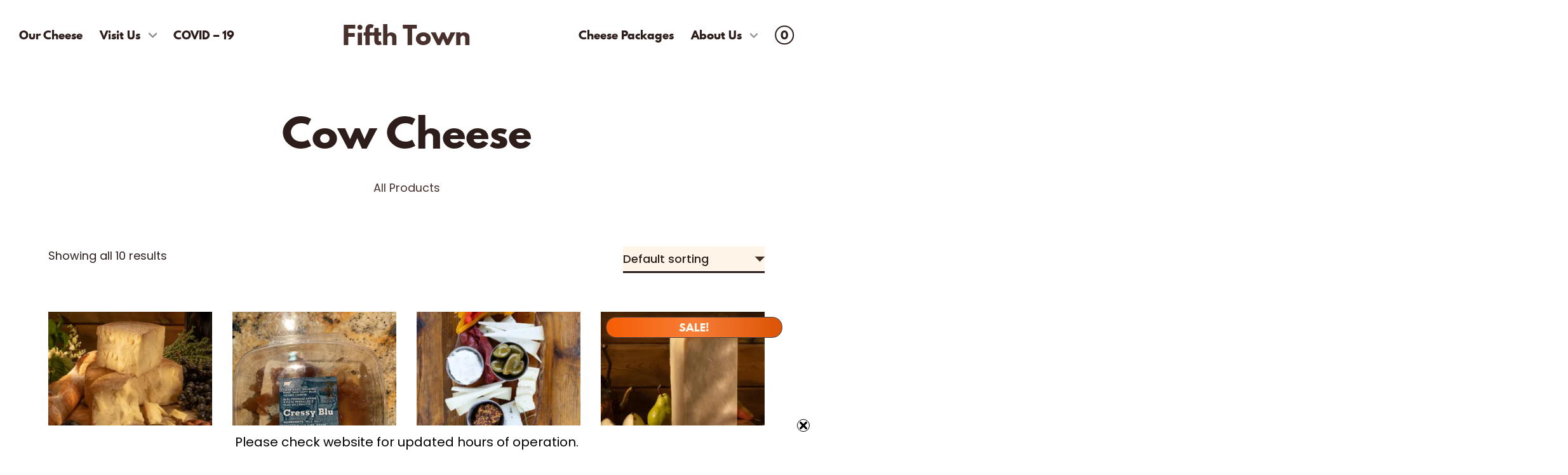

--- FILE ---
content_type: text/html; charset=UTF-8
request_url: https://fifthtown.ca/product-category/our-cheese/cow-cheese/
body_size: 42076
content:
<!doctype html>
<html lang="en-US" data-dark-mode-advanced=off id="html">
<head>
    <meta charset="UTF-8">
    <meta name="viewport" content="width=device-width, initial-scale=1">
    <link rel="profile" href="https://gmpg.org/xfn/11">
	<link href="https://fonts.googleapis.com" rel="preconnect" crossorigin><link href="https://fonts.gstatic.com" rel="preconnect" crossorigin><link href="//pxgcdn.com" rel="preconnect" crossorigin><meta name='robots' content='index, follow, max-image-preview:large, max-snippet:-1, max-video-preview:-1' />
<script>window._wca = window._wca || [];</script>

	<!-- This site is optimized with the Yoast SEO plugin v24.1 - https://yoast.com/wordpress/plugins/seo/ -->
	<title>Cow Cheese Archives - Fifth Town</title>
	<link rel="canonical" href="https://fifthtown.ca/product-category/our-cheese/cow-cheese/" />
	<meta property="og:locale" content="en_US" />
	<meta property="og:type" content="article" />
	<meta property="og:title" content="Cow Cheese Archives - Fifth Town" />
	<meta property="og:url" content="https://fifthtown.ca/product-category/our-cheese/cow-cheese/" />
	<meta property="og:site_name" content="Fifth Town" />
	<meta name="twitter:card" content="summary_large_image" />
	<script type="application/ld+json" class="yoast-schema-graph">{"@context":"https://schema.org","@graph":[{"@type":"CollectionPage","@id":"https://fifthtown.ca/product-category/our-cheese/cow-cheese/","url":"https://fifthtown.ca/product-category/our-cheese/cow-cheese/","name":"Cow Cheese Archives - Fifth Town","isPartOf":{"@id":"https://fifthtown.ca/#website"},"primaryImageOfPage":{"@id":"https://fifthtown.ca/product-category/our-cheese/cow-cheese/#primaryimage"},"image":{"@id":"https://fifthtown.ca/product-category/our-cheese/cow-cheese/#primaryimage"},"thumbnailUrl":"https://i0.wp.com/fifthtown.ca/wp-content/uploads/2020/08/190023B0-8A30-4A8A-A382-0DFE113DA562.jpeg?fit=1080%2C720&ssl=1","breadcrumb":{"@id":"https://fifthtown.ca/product-category/our-cheese/cow-cheese/#breadcrumb"},"inLanguage":"en-US"},{"@type":"ImageObject","inLanguage":"en-US","@id":"https://fifthtown.ca/product-category/our-cheese/cow-cheese/#primaryimage","url":"https://i0.wp.com/fifthtown.ca/wp-content/uploads/2020/08/190023B0-8A30-4A8A-A382-0DFE113DA562.jpeg?fit=1080%2C720&ssl=1","contentUrl":"https://i0.wp.com/fifthtown.ca/wp-content/uploads/2020/08/190023B0-8A30-4A8A-A382-0DFE113DA562.jpeg?fit=1080%2C720&ssl=1","width":1080,"height":720},{"@type":"BreadcrumbList","@id":"https://fifthtown.ca/product-category/our-cheese/cow-cheese/#breadcrumb","itemListElement":[{"@type":"ListItem","position":1,"name":"Home","item":"https://fifthtown.ca/"},{"@type":"ListItem","position":2,"name":"Our Cheese","item":"https://fifthtown.ca/product-category/our-cheese/"},{"@type":"ListItem","position":3,"name":"Cow Cheese"}]},{"@type":"WebSite","@id":"https://fifthtown.ca/#website","url":"https://fifthtown.ca/","name":"Fifth Town","description":"","potentialAction":[{"@type":"SearchAction","target":{"@type":"EntryPoint","urlTemplate":"https://fifthtown.ca/?s={search_term_string}"},"query-input":{"@type":"PropertyValueSpecification","valueRequired":true,"valueName":"search_term_string"}}],"inLanguage":"en-US"}]}</script>
	<!-- / Yoast SEO plugin. -->


<link rel='dns-prefetch' href='//stats.wp.com' />
<link rel='dns-prefetch' href='//pxgcdn.com' />
<link rel='dns-prefetch' href='//fonts.googleapis.com' />
<link rel='preconnect' href='//c0.wp.com' />
<link rel='preconnect' href='//i0.wp.com' />
<link rel="alternate" type="application/rss+xml" title="Fifth Town &raquo; Feed" href="https://fifthtown.ca/feed/" />
<link rel="alternate" type="application/rss+xml" title="Fifth Town &raquo; Comments Feed" href="https://fifthtown.ca/comments/feed/" />
<link rel="alternate" type="text/calendar" title="Fifth Town &raquo; iCal Feed" href="https://fifthtown.ca/events/?ical=1" />
<link rel="alternate" type="application/rss+xml" title="Fifth Town &raquo; Cow Cheese Category Feed" href="https://fifthtown.ca/product-category/our-cheese/cow-cheese/feed/" />
<style id='wp-img-auto-sizes-contain-inline-css' type='text/css'>
img:is([sizes=auto i],[sizes^="auto," i]){contain-intrinsic-size:3000px 1500px}
/*# sourceURL=wp-img-auto-sizes-contain-inline-css */
</style>
<link rel='stylesheet' id='style-manager-font-stylesheet-0-css' href='//pxgcdn.com/fonts/league-spartan/stylesheet.css' type='text/css' media='all' />
<link rel='stylesheet' id='style-manager-font-stylesheet-1-css' href='//pxgcdn.com/fonts/jandys-dua/stylesheet.css' type='text/css' media='all' />
<link rel='stylesheet' id='style-manager-font-stylesheet-2-css' href='//pxgcdn.com/fonts/reforma1969/stylesheet.css' type='text/css' media='all' />
<link rel='stylesheet' id='style-manager-font-stylesheet-3-css' href='//pxgcdn.com/fonts/reforma2018/stylesheet.css' type='text/css' media='all' />
<link rel='stylesheet' id='style-manager-font-stylesheet-4-css' href='https://fonts.googleapis.com/css2?family=Poppins:ital,wght@0,100;0,200;0,300;0,400;0,500;0,600;0,700;0,800;0,900;1,100;1,200;1,300;1,400;1,500;1,600;1,700;1,800;1,900&#038;display=swap' type='text/css' media='all' />
<link rel='stylesheet' id='sb_instagram_styles-css' href='https://fifthtown.ca/wp-content/plugins/instagram-feed-pro/css/sb-instagram.min.css?ver=5.3' type='text/css' media='all' />
<style id='wp-emoji-styles-inline-css' type='text/css'>

	img.wp-smiley, img.emoji {
		display: inline !important;
		border: none !important;
		box-shadow: none !important;
		height: 1em !important;
		width: 1em !important;
		margin: 0 0.07em !important;
		vertical-align: -0.1em !important;
		background: none !important;
		padding: 0 !important;
	}
/*# sourceURL=wp-emoji-styles-inline-css */
</style>
<style id='wp-block-columns-inline-css' type='text/css'>
.wp-block-columns{align-items:normal!important;box-sizing:border-box;display:flex;flex-wrap:wrap!important}@media (min-width:782px){.wp-block-columns{flex-wrap:nowrap!important}}.wp-block-columns.are-vertically-aligned-top{align-items:flex-start}.wp-block-columns.are-vertically-aligned-center{align-items:center}.wp-block-columns.are-vertically-aligned-bottom{align-items:flex-end}@media (max-width:781px){.wp-block-columns:not(.is-not-stacked-on-mobile)>.wp-block-column{flex-basis:100%!important}}@media (min-width:782px){.wp-block-columns:not(.is-not-stacked-on-mobile)>.wp-block-column{flex-basis:0;flex-grow:1}.wp-block-columns:not(.is-not-stacked-on-mobile)>.wp-block-column[style*=flex-basis]{flex-grow:0}}.wp-block-columns.is-not-stacked-on-mobile{flex-wrap:nowrap!important}.wp-block-columns.is-not-stacked-on-mobile>.wp-block-column{flex-basis:0;flex-grow:1}.wp-block-columns.is-not-stacked-on-mobile>.wp-block-column[style*=flex-basis]{flex-grow:0}:where(.wp-block-columns){margin-bottom:1.75em}:where(.wp-block-columns.has-background){padding:1.25em 2.375em}.wp-block-column{flex-grow:1;min-width:0;overflow-wrap:break-word;word-break:break-word}.wp-block-column.is-vertically-aligned-top{align-self:flex-start}.wp-block-column.is-vertically-aligned-center{align-self:center}.wp-block-column.is-vertically-aligned-bottom{align-self:flex-end}.wp-block-column.is-vertically-aligned-stretch{align-self:stretch}.wp-block-column.is-vertically-aligned-bottom,.wp-block-column.is-vertically-aligned-center,.wp-block-column.is-vertically-aligned-top{width:100%}
/*# sourceURL=https://fifthtown.ca/wp-content/plugins/gutenberg/build/block-library/blocks/columns/style.css */
</style>
<style id='wp-block-paragraph-inline-css' type='text/css'>
.is-small-text{font-size:.875em}.is-regular-text{font-size:1em}.is-large-text{font-size:2.25em}.is-larger-text{font-size:3em}.has-drop-cap:not(:focus):first-letter{float:left;font-size:8.4em;font-style:normal;font-weight:100;line-height:.68;margin:.05em .1em 0 0;text-transform:uppercase}body.rtl .has-drop-cap:not(:focus):first-letter{float:none;margin-left:.1em}p.has-drop-cap.has-background{overflow:hidden}:root :where(p.has-background){padding:1.25em 2.375em}:where(p.has-text-color:not(.has-link-color)) a{color:inherit}p.has-text-align-left[style*="writing-mode:vertical-lr"],p.has-text-align-right[style*="writing-mode:vertical-rl"]{rotate:180deg}
/*# sourceURL=https://fifthtown.ca/wp-content/plugins/gutenberg/build/block-library/blocks/paragraph/style.css */
</style>
<style id='wp-block-social-links-inline-css' type='text/css'>
.wp-block-social-links{background:none;box-sizing:border-box;margin-left:0;padding-left:0;padding-right:0;text-indent:0}.wp-block-social-links .wp-social-link a,.wp-block-social-links .wp-social-link a:hover{border-bottom:0;box-shadow:none;text-decoration:none}.wp-block-social-links .wp-social-link svg{height:1em;width:1em}.wp-block-social-links .wp-social-link span:not(.screen-reader-text){font-size:.65em;margin-left:.5em;margin-right:.5em}.wp-block-social-links.has-small-icon-size{font-size:16px}.wp-block-social-links,.wp-block-social-links.has-normal-icon-size{font-size:24px}.wp-block-social-links.has-large-icon-size{font-size:36px}.wp-block-social-links.has-huge-icon-size{font-size:48px}.wp-block-social-links.aligncenter{display:flex;justify-content:center}.wp-block-social-links.alignright{justify-content:flex-end}.wp-block-social-link{border-radius:9999px;display:block;height:auto}@media not (prefers-reduced-motion){.wp-block-social-link{transition:transform .1s ease}}.wp-block-social-link a{align-items:center;display:flex;line-height:0}.wp-block-social-link:hover{transform:scale(1.1)}.wp-block-social-links .wp-block-social-link.wp-social-link{display:inline-block;margin:0;padding:0}.wp-block-social-links .wp-block-social-link.wp-social-link .wp-block-social-link-anchor,.wp-block-social-links .wp-block-social-link.wp-social-link .wp-block-social-link-anchor svg,.wp-block-social-links .wp-block-social-link.wp-social-link .wp-block-social-link-anchor:active,.wp-block-social-links .wp-block-social-link.wp-social-link .wp-block-social-link-anchor:hover,.wp-block-social-links .wp-block-social-link.wp-social-link .wp-block-social-link-anchor:visited{fill:currentColor;color:currentColor}:where(.wp-block-social-links:not(.is-style-logos-only)) .wp-social-link{background-color:#f0f0f0;color:#444}:where(.wp-block-social-links:not(.is-style-logos-only)) .wp-social-link-amazon{background-color:#f90;color:#fff}:where(.wp-block-social-links:not(.is-style-logos-only)) .wp-social-link-bandcamp{background-color:#1ea0c3;color:#fff}:where(.wp-block-social-links:not(.is-style-logos-only)) .wp-social-link-behance{background-color:#0757fe;color:#fff}:where(.wp-block-social-links:not(.is-style-logos-only)) .wp-social-link-bluesky{background-color:#0a7aff;color:#fff}:where(.wp-block-social-links:not(.is-style-logos-only)) .wp-social-link-codepen{background-color:#1e1f26;color:#fff}:where(.wp-block-social-links:not(.is-style-logos-only)) .wp-social-link-deviantart{background-color:#02e49b;color:#fff}:where(.wp-block-social-links:not(.is-style-logos-only)) .wp-social-link-discord{background-color:#5865f2;color:#fff}:where(.wp-block-social-links:not(.is-style-logos-only)) .wp-social-link-dribbble{background-color:#e94c89;color:#fff}:where(.wp-block-social-links:not(.is-style-logos-only)) .wp-social-link-dropbox{background-color:#4280ff;color:#fff}:where(.wp-block-social-links:not(.is-style-logos-only)) .wp-social-link-etsy{background-color:#f45800;color:#fff}:where(.wp-block-social-links:not(.is-style-logos-only)) .wp-social-link-facebook{background-color:#0866ff;color:#fff}:where(.wp-block-social-links:not(.is-style-logos-only)) .wp-social-link-fivehundredpx{background-color:#000;color:#fff}:where(.wp-block-social-links:not(.is-style-logos-only)) .wp-social-link-flickr{background-color:#0461dd;color:#fff}:where(.wp-block-social-links:not(.is-style-logos-only)) .wp-social-link-foursquare{background-color:#e65678;color:#fff}:where(.wp-block-social-links:not(.is-style-logos-only)) .wp-social-link-github{background-color:#24292d;color:#fff}:where(.wp-block-social-links:not(.is-style-logos-only)) .wp-social-link-goodreads{background-color:#eceadd;color:#382110}:where(.wp-block-social-links:not(.is-style-logos-only)) .wp-social-link-google{background-color:#ea4434;color:#fff}:where(.wp-block-social-links:not(.is-style-logos-only)) .wp-social-link-gravatar{background-color:#1d4fc4;color:#fff}:where(.wp-block-social-links:not(.is-style-logos-only)) .wp-social-link-instagram{background-color:#f00075;color:#fff}:where(.wp-block-social-links:not(.is-style-logos-only)) .wp-social-link-lastfm{background-color:#e21b24;color:#fff}:where(.wp-block-social-links:not(.is-style-logos-only)) .wp-social-link-linkedin{background-color:#0d66c2;color:#fff}:where(.wp-block-social-links:not(.is-style-logos-only)) .wp-social-link-mastodon{background-color:#3288d4;color:#fff}:where(.wp-block-social-links:not(.is-style-logos-only)) .wp-social-link-medium{background-color:#000;color:#fff}:where(.wp-block-social-links:not(.is-style-logos-only)) .wp-social-link-meetup{background-color:#f6405f;color:#fff}:where(.wp-block-social-links:not(.is-style-logos-only)) .wp-social-link-patreon{background-color:#000;color:#fff}:where(.wp-block-social-links:not(.is-style-logos-only)) .wp-social-link-pinterest{background-color:#e60122;color:#fff}:where(.wp-block-social-links:not(.is-style-logos-only)) .wp-social-link-pocket{background-color:#ef4155;color:#fff}:where(.wp-block-social-links:not(.is-style-logos-only)) .wp-social-link-reddit{background-color:#ff4500;color:#fff}:where(.wp-block-social-links:not(.is-style-logos-only)) .wp-social-link-skype{background-color:#0478d7;color:#fff}:where(.wp-block-social-links:not(.is-style-logos-only)) .wp-social-link-snapchat{stroke:#000;background-color:#fefc00;color:#fff}:where(.wp-block-social-links:not(.is-style-logos-only)) .wp-social-link-soundcloud{background-color:#ff5600;color:#fff}:where(.wp-block-social-links:not(.is-style-logos-only)) .wp-social-link-spotify{background-color:#1bd760;color:#fff}:where(.wp-block-social-links:not(.is-style-logos-only)) .wp-social-link-telegram{background-color:#2aabee;color:#fff}:where(.wp-block-social-links:not(.is-style-logos-only)) .wp-social-link-threads{background-color:#000;color:#fff}:where(.wp-block-social-links:not(.is-style-logos-only)) .wp-social-link-tiktok{background-color:#000;color:#fff}:where(.wp-block-social-links:not(.is-style-logos-only)) .wp-social-link-tumblr{background-color:#011835;color:#fff}:where(.wp-block-social-links:not(.is-style-logos-only)) .wp-social-link-twitch{background-color:#6440a4;color:#fff}:where(.wp-block-social-links:not(.is-style-logos-only)) .wp-social-link-twitter{background-color:#1da1f2;color:#fff}:where(.wp-block-social-links:not(.is-style-logos-only)) .wp-social-link-vimeo{background-color:#1eb7ea;color:#fff}:where(.wp-block-social-links:not(.is-style-logos-only)) .wp-social-link-vk{background-color:#4680c2;color:#fff}:where(.wp-block-social-links:not(.is-style-logos-only)) .wp-social-link-wordpress{background-color:#3499cd;color:#fff}:where(.wp-block-social-links:not(.is-style-logos-only)) .wp-social-link-whatsapp{background-color:#25d366;color:#fff}:where(.wp-block-social-links:not(.is-style-logos-only)) .wp-social-link-x{background-color:#000;color:#fff}:where(.wp-block-social-links:not(.is-style-logos-only)) .wp-social-link-yelp{background-color:#d32422;color:#fff}:where(.wp-block-social-links:not(.is-style-logos-only)) .wp-social-link-youtube{background-color:red;color:#fff}:where(.wp-block-social-links.is-style-logos-only) .wp-social-link{background:none}:where(.wp-block-social-links.is-style-logos-only) .wp-social-link svg{height:1.25em;width:1.25em}:where(.wp-block-social-links.is-style-logos-only) .wp-social-link-amazon{color:#f90}:where(.wp-block-social-links.is-style-logos-only) .wp-social-link-bandcamp{color:#1ea0c3}:where(.wp-block-social-links.is-style-logos-only) .wp-social-link-behance{color:#0757fe}:where(.wp-block-social-links.is-style-logos-only) .wp-social-link-bluesky{color:#0a7aff}:where(.wp-block-social-links.is-style-logos-only) .wp-social-link-codepen{color:#1e1f26}:where(.wp-block-social-links.is-style-logos-only) .wp-social-link-deviantart{color:#02e49b}:where(.wp-block-social-links.is-style-logos-only) .wp-social-link-discord{color:#5865f2}:where(.wp-block-social-links.is-style-logos-only) .wp-social-link-dribbble{color:#e94c89}:where(.wp-block-social-links.is-style-logos-only) .wp-social-link-dropbox{color:#4280ff}:where(.wp-block-social-links.is-style-logos-only) .wp-social-link-etsy{color:#f45800}:where(.wp-block-social-links.is-style-logos-only) .wp-social-link-facebook{color:#0866ff}:where(.wp-block-social-links.is-style-logos-only) .wp-social-link-fivehundredpx{color:#000}:where(.wp-block-social-links.is-style-logos-only) .wp-social-link-flickr{color:#0461dd}:where(.wp-block-social-links.is-style-logos-only) .wp-social-link-foursquare{color:#e65678}:where(.wp-block-social-links.is-style-logos-only) .wp-social-link-github{color:#24292d}:where(.wp-block-social-links.is-style-logos-only) .wp-social-link-goodreads{color:#382110}:where(.wp-block-social-links.is-style-logos-only) .wp-social-link-google{color:#ea4434}:where(.wp-block-social-links.is-style-logos-only) .wp-social-link-gravatar{color:#1d4fc4}:where(.wp-block-social-links.is-style-logos-only) .wp-social-link-instagram{color:#f00075}:where(.wp-block-social-links.is-style-logos-only) .wp-social-link-lastfm{color:#e21b24}:where(.wp-block-social-links.is-style-logos-only) .wp-social-link-linkedin{color:#0d66c2}:where(.wp-block-social-links.is-style-logos-only) .wp-social-link-mastodon{color:#3288d4}:where(.wp-block-social-links.is-style-logos-only) .wp-social-link-medium{color:#000}:where(.wp-block-social-links.is-style-logos-only) .wp-social-link-meetup{color:#f6405f}:where(.wp-block-social-links.is-style-logos-only) .wp-social-link-patreon{color:#000}:where(.wp-block-social-links.is-style-logos-only) .wp-social-link-pinterest{color:#e60122}:where(.wp-block-social-links.is-style-logos-only) .wp-social-link-pocket{color:#ef4155}:where(.wp-block-social-links.is-style-logos-only) .wp-social-link-reddit{color:#ff4500}:where(.wp-block-social-links.is-style-logos-only) .wp-social-link-skype{color:#0478d7}:where(.wp-block-social-links.is-style-logos-only) .wp-social-link-snapchat{stroke:#000;color:#fff}:where(.wp-block-social-links.is-style-logos-only) .wp-social-link-soundcloud{color:#ff5600}:where(.wp-block-social-links.is-style-logos-only) .wp-social-link-spotify{color:#1bd760}:where(.wp-block-social-links.is-style-logos-only) .wp-social-link-telegram{color:#2aabee}:where(.wp-block-social-links.is-style-logos-only) .wp-social-link-threads{color:#000}:where(.wp-block-social-links.is-style-logos-only) .wp-social-link-tiktok{color:#000}:where(.wp-block-social-links.is-style-logos-only) .wp-social-link-tumblr{color:#011835}:where(.wp-block-social-links.is-style-logos-only) .wp-social-link-twitch{color:#6440a4}:where(.wp-block-social-links.is-style-logos-only) .wp-social-link-twitter{color:#1da1f2}:where(.wp-block-social-links.is-style-logos-only) .wp-social-link-vimeo{color:#1eb7ea}:where(.wp-block-social-links.is-style-logos-only) .wp-social-link-vk{color:#4680c2}:where(.wp-block-social-links.is-style-logos-only) .wp-social-link-whatsapp{color:#25d366}:where(.wp-block-social-links.is-style-logos-only) .wp-social-link-wordpress{color:#3499cd}:where(.wp-block-social-links.is-style-logos-only) .wp-social-link-x{color:#000}:where(.wp-block-social-links.is-style-logos-only) .wp-social-link-yelp{color:#d32422}:where(.wp-block-social-links.is-style-logos-only) .wp-social-link-youtube{color:red}.wp-block-social-links.is-style-pill-shape .wp-social-link{width:auto}:root :where(.wp-block-social-links .wp-social-link a){padding:.25em}:root :where(.wp-block-social-links.is-style-logos-only .wp-social-link a){padding:0}:root :where(.wp-block-social-links.is-style-pill-shape .wp-social-link a){padding-left:.6666666667em;padding-right:.6666666667em}.wp-block-social-links:not(.has-icon-color):not(.has-icon-background-color) .wp-social-link-snapchat .wp-block-social-link-label{color:#000}
/*# sourceURL=https://fifthtown.ca/wp-content/plugins/gutenberg/build/block-library/blocks/social-links/style.css */
</style>
<link rel='stylesheet' id='wc-blocks-style-css' href='https://c0.wp.com/p/woocommerce/9.8.6/assets/client/blocks/wc-blocks.css' type='text/css' media='all' />
<link rel='stylesheet' id='novablocks/header-style-css' href='https://fifthtown.ca/wp-content/plugins/nova-blocks/build/block-library/blocks/header/style.css?ver=fc92ddfef20bb9d6c97d3195ec0586b4' type='text/css' media='screen' />
<link rel='stylesheet' id='novablocks/header-row-style-css' href='https://fifthtown.ca/wp-content/plugins/nova-blocks/build/block-library/blocks/header-row/style.css?ver=942e3a21a33b1de3e3addf06dd6b0aa1' type='text/css' media='screen' />
<link rel='stylesheet' id='novablocks/logo-style-css' href='https://fifthtown.ca/wp-content/plugins/nova-blocks/build/block-library/blocks/logo/style.css?ver=1694273433' type='text/css' media='screen' />
<link rel='stylesheet' id='novablocks/navigation-style-css' href='https://fifthtown.ca/wp-content/plugins/nova-blocks/build/block-library/blocks/navigation/style.css?ver=ac0c8490ad57c69f8608ddfa7b226a9a' type='text/css' media='screen' />
<style id='wp-block-heading-inline-css' type='text/css'>
h1.has-background,h2.has-background,h3.has-background,h4.has-background,h5.has-background,h6.has-background{padding:1.25em 2.375em}h1.has-text-align-left[style*=writing-mode]:where([style*=vertical-lr]),h1.has-text-align-right[style*=writing-mode]:where([style*=vertical-rl]),h2.has-text-align-left[style*=writing-mode]:where([style*=vertical-lr]),h2.has-text-align-right[style*=writing-mode]:where([style*=vertical-rl]),h3.has-text-align-left[style*=writing-mode]:where([style*=vertical-lr]),h3.has-text-align-right[style*=writing-mode]:where([style*=vertical-rl]),h4.has-text-align-left[style*=writing-mode]:where([style*=vertical-lr]),h4.has-text-align-right[style*=writing-mode]:where([style*=vertical-rl]),h5.has-text-align-left[style*=writing-mode]:where([style*=vertical-lr]),h5.has-text-align-right[style*=writing-mode]:where([style*=vertical-rl]),h6.has-text-align-left[style*=writing-mode]:where([style*=vertical-lr]),h6.has-text-align-right[style*=writing-mode]:where([style*=vertical-rl]){rotate:180deg}
/*# sourceURL=https://fifthtown.ca/wp-content/plugins/gutenberg/build/block-library/blocks/heading/style.css */
</style>
<style id='global-styles-inline-css' type='text/css'>
:root{--wp--preset--aspect-ratio--square: 1;--wp--preset--aspect-ratio--4-3: 4/3;--wp--preset--aspect-ratio--3-4: 3/4;--wp--preset--aspect-ratio--3-2: 3/2;--wp--preset--aspect-ratio--2-3: 2/3;--wp--preset--aspect-ratio--16-9: 16/9;--wp--preset--aspect-ratio--9-16: 9/16;--wp--preset--color--black: #000000;--wp--preset--color--cyan-bluish-gray: #abb8c3;--wp--preset--color--white: #ffffff;--wp--preset--color--pale-pink: #f78da7;--wp--preset--color--vivid-red: #cf2e2e;--wp--preset--color--luminous-vivid-orange: #ff6900;--wp--preset--color--luminous-vivid-amber: #fcb900;--wp--preset--color--light-green-cyan: #7bdcb5;--wp--preset--color--vivid-green-cyan: #00d084;--wp--preset--color--pale-cyan-blue: #8ed1fc;--wp--preset--color--vivid-cyan-blue: #0693e3;--wp--preset--color--vivid-purple: #9b51e0;--wp--preset--gradient--vivid-cyan-blue-to-vivid-purple: linear-gradient(135deg,rgba(6,147,227,1) 0%,rgb(155,81,224) 100%);--wp--preset--gradient--light-green-cyan-to-vivid-green-cyan: linear-gradient(135deg,rgb(122,220,180) 0%,rgb(0,208,130) 100%);--wp--preset--gradient--luminous-vivid-amber-to-luminous-vivid-orange: linear-gradient(135deg,rgba(252,185,0,1) 0%,rgba(255,105,0,1) 100%);--wp--preset--gradient--luminous-vivid-orange-to-vivid-red: linear-gradient(135deg,rgba(255,105,0,1) 0%,rgb(207,46,46) 100%);--wp--preset--gradient--very-light-gray-to-cyan-bluish-gray: linear-gradient(135deg,rgb(238,238,238) 0%,rgb(169,184,195) 100%);--wp--preset--gradient--cool-to-warm-spectrum: linear-gradient(135deg,rgb(74,234,220) 0%,rgb(151,120,209) 20%,rgb(207,42,186) 40%,rgb(238,44,130) 60%,rgb(251,105,98) 80%,rgb(254,248,76) 100%);--wp--preset--gradient--blush-light-purple: linear-gradient(135deg,rgb(255,206,236) 0%,rgb(152,150,240) 100%);--wp--preset--gradient--blush-bordeaux: linear-gradient(135deg,rgb(254,205,165) 0%,rgb(254,45,45) 50%,rgb(107,0,62) 100%);--wp--preset--gradient--luminous-dusk: linear-gradient(135deg,rgb(255,203,112) 0%,rgb(199,81,192) 50%,rgb(65,88,208) 100%);--wp--preset--gradient--pale-ocean: linear-gradient(135deg,rgb(255,245,203) 0%,rgb(182,227,212) 50%,rgb(51,167,181) 100%);--wp--preset--gradient--electric-grass: linear-gradient(135deg,rgb(202,248,128) 0%,rgb(113,206,126) 100%);--wp--preset--gradient--midnight: linear-gradient(135deg,rgb(2,3,129) 0%,rgb(40,116,252) 100%);--wp--preset--font-size--small: 13px;--wp--preset--font-size--medium: 20px;--wp--preset--font-size--large: 36px;--wp--preset--font-size--x-large: 42px;--wp--preset--spacing--20: 0.44rem;--wp--preset--spacing--30: 0.67rem;--wp--preset--spacing--40: 1rem;--wp--preset--spacing--50: 1.5rem;--wp--preset--spacing--60: 2.25rem;--wp--preset--spacing--70: 3.38rem;--wp--preset--spacing--80: 5.06rem;--wp--preset--shadow--natural: 6px 6px 9px rgba(0, 0, 0, 0.2);--wp--preset--shadow--deep: 12px 12px 50px rgba(0, 0, 0, 0.4);--wp--preset--shadow--sharp: 6px 6px 0px rgba(0, 0, 0, 0.2);--wp--preset--shadow--outlined: 6px 6px 0px -3px rgba(255, 255, 255, 1), 6px 6px rgba(0, 0, 0, 1);--wp--preset--shadow--crisp: 6px 6px 0px rgba(0, 0, 0, 1);}:where(.is-layout-flex){gap: 0.5em;}:where(.is-layout-grid){gap: 0.5em;}body .is-layout-flex{display: flex;}.is-layout-flex{flex-wrap: wrap;align-items: center;}.is-layout-flex > :is(*, div){margin: 0;}body .is-layout-grid{display: grid;}.is-layout-grid > :is(*, div){margin: 0;}:where(.wp-block-columns.is-layout-flex){gap: 2em;}:where(.wp-block-columns.is-layout-grid){gap: 2em;}:where(.wp-block-post-template.is-layout-flex){gap: 1.25em;}:where(.wp-block-post-template.is-layout-grid){gap: 1.25em;}.has-black-color{color: var(--wp--preset--color--black) !important;}.has-cyan-bluish-gray-color{color: var(--wp--preset--color--cyan-bluish-gray) !important;}.has-white-color{color: var(--wp--preset--color--white) !important;}.has-pale-pink-color{color: var(--wp--preset--color--pale-pink) !important;}.has-vivid-red-color{color: var(--wp--preset--color--vivid-red) !important;}.has-luminous-vivid-orange-color{color: var(--wp--preset--color--luminous-vivid-orange) !important;}.has-luminous-vivid-amber-color{color: var(--wp--preset--color--luminous-vivid-amber) !important;}.has-light-green-cyan-color{color: var(--wp--preset--color--light-green-cyan) !important;}.has-vivid-green-cyan-color{color: var(--wp--preset--color--vivid-green-cyan) !important;}.has-pale-cyan-blue-color{color: var(--wp--preset--color--pale-cyan-blue) !important;}.has-vivid-cyan-blue-color{color: var(--wp--preset--color--vivid-cyan-blue) !important;}.has-vivid-purple-color{color: var(--wp--preset--color--vivid-purple) !important;}.has-black-background-color{background-color: var(--wp--preset--color--black) !important;}.has-cyan-bluish-gray-background-color{background-color: var(--wp--preset--color--cyan-bluish-gray) !important;}.has-white-background-color{background-color: var(--wp--preset--color--white) !important;}.has-pale-pink-background-color{background-color: var(--wp--preset--color--pale-pink) !important;}.has-vivid-red-background-color{background-color: var(--wp--preset--color--vivid-red) !important;}.has-luminous-vivid-orange-background-color{background-color: var(--wp--preset--color--luminous-vivid-orange) !important;}.has-luminous-vivid-amber-background-color{background-color: var(--wp--preset--color--luminous-vivid-amber) !important;}.has-light-green-cyan-background-color{background-color: var(--wp--preset--color--light-green-cyan) !important;}.has-vivid-green-cyan-background-color{background-color: var(--wp--preset--color--vivid-green-cyan) !important;}.has-pale-cyan-blue-background-color{background-color: var(--wp--preset--color--pale-cyan-blue) !important;}.has-vivid-cyan-blue-background-color{background-color: var(--wp--preset--color--vivid-cyan-blue) !important;}.has-vivid-purple-background-color{background-color: var(--wp--preset--color--vivid-purple) !important;}.has-black-border-color{border-color: var(--wp--preset--color--black) !important;}.has-cyan-bluish-gray-border-color{border-color: var(--wp--preset--color--cyan-bluish-gray) !important;}.has-white-border-color{border-color: var(--wp--preset--color--white) !important;}.has-pale-pink-border-color{border-color: var(--wp--preset--color--pale-pink) !important;}.has-vivid-red-border-color{border-color: var(--wp--preset--color--vivid-red) !important;}.has-luminous-vivid-orange-border-color{border-color: var(--wp--preset--color--luminous-vivid-orange) !important;}.has-luminous-vivid-amber-border-color{border-color: var(--wp--preset--color--luminous-vivid-amber) !important;}.has-light-green-cyan-border-color{border-color: var(--wp--preset--color--light-green-cyan) !important;}.has-vivid-green-cyan-border-color{border-color: var(--wp--preset--color--vivid-green-cyan) !important;}.has-pale-cyan-blue-border-color{border-color: var(--wp--preset--color--pale-cyan-blue) !important;}.has-vivid-cyan-blue-border-color{border-color: var(--wp--preset--color--vivid-cyan-blue) !important;}.has-vivid-purple-border-color{border-color: var(--wp--preset--color--vivid-purple) !important;}.has-vivid-cyan-blue-to-vivid-purple-gradient-background{background: var(--wp--preset--gradient--vivid-cyan-blue-to-vivid-purple) !important;}.has-light-green-cyan-to-vivid-green-cyan-gradient-background{background: var(--wp--preset--gradient--light-green-cyan-to-vivid-green-cyan) !important;}.has-luminous-vivid-amber-to-luminous-vivid-orange-gradient-background{background: var(--wp--preset--gradient--luminous-vivid-amber-to-luminous-vivid-orange) !important;}.has-luminous-vivid-orange-to-vivid-red-gradient-background{background: var(--wp--preset--gradient--luminous-vivid-orange-to-vivid-red) !important;}.has-very-light-gray-to-cyan-bluish-gray-gradient-background{background: var(--wp--preset--gradient--very-light-gray-to-cyan-bluish-gray) !important;}.has-cool-to-warm-spectrum-gradient-background{background: var(--wp--preset--gradient--cool-to-warm-spectrum) !important;}.has-blush-light-purple-gradient-background{background: var(--wp--preset--gradient--blush-light-purple) !important;}.has-blush-bordeaux-gradient-background{background: var(--wp--preset--gradient--blush-bordeaux) !important;}.has-luminous-dusk-gradient-background{background: var(--wp--preset--gradient--luminous-dusk) !important;}.has-pale-ocean-gradient-background{background: var(--wp--preset--gradient--pale-ocean) !important;}.has-electric-grass-gradient-background{background: var(--wp--preset--gradient--electric-grass) !important;}.has-midnight-gradient-background{background: var(--wp--preset--gradient--midnight) !important;}.has-small-font-size{font-size: var(--wp--preset--font-size--small) !important;}.has-medium-font-size{font-size: var(--wp--preset--font-size--medium) !important;}.has-large-font-size{font-size: var(--wp--preset--font-size--large) !important;}.has-x-large-font-size{font-size: var(--wp--preset--font-size--x-large) !important;}
:where(.wp-block-columns.is-layout-flex){gap: 2em;}:where(.wp-block-columns.is-layout-grid){gap: 2em;}
/*# sourceURL=global-styles-inline-css */
</style>
<style id='core-block-supports-inline-css' type='text/css'>
.wp-container-core-columns-is-layout-9d6595d7{flex-wrap:nowrap;}
/*# sourceURL=core-block-supports-inline-css */
</style>

<style id='classic-theme-styles-inline-css' type='text/css'>
/*! This file is auto-generated */
.wp-block-button__link{color:#fff;background-color:#32373c;border-radius:9999px;box-shadow:none;text-decoration:none;padding:calc(.667em + 2px) calc(1.333em + 2px);font-size:1.125em}.wp-block-file__button{background:#32373c;color:#fff;text-decoration:none}
/*# sourceURL=/wp-includes/css/classic-themes.min.css */
</style>
<link rel='stylesheet' id='novablocks-core-style-css' href='https://fifthtown.ca/wp-content/plugins/nova-blocks/build/core/style.css?ver=690056908c720f04f7eaf99687e7cfea' type='text/css' media='screen' />
<link rel='stylesheet' id='contact-form-7-css' href='https://fifthtown.ca/wp-content/plugins/contact-form-7/includes/css/styles.css?ver=6.0.6' type='text/css' media='all' />
<link rel='stylesheet' id='gridable-css' href='https://fifthtown.ca/wp-content/plugins/gridable/public/css/gridable-style.css?ver=1.2.9' type='text/css' media='all' />
<link rel='stylesheet' id='swnza_css-css' href='https://fifthtown.ca/wp-content/plugins/sitewide-notice-wp/css/swnza.css?ver=6.9' type='text/css' media='all' />
<link rel='stylesheet' id='SFSImainCss-css' href='https://fifthtown.ca/wp-content/plugins/ultimate-social-media-icons/css/sfsi-style.css?ver=2.9.4' type='text/css' media='all' />
<link rel='stylesheet' id='woocommerce-layout-css' href='https://c0.wp.com/p/woocommerce/9.8.6/assets/css/woocommerce-layout.css' type='text/css' media='all' />
<style id='woocommerce-layout-inline-css' type='text/css'>

	.infinite-scroll .woocommerce-pagination {
		display: none;
	}
/*# sourceURL=woocommerce-layout-inline-css */
</style>
<link rel='stylesheet' id='woocommerce-smallscreen-css' href='https://c0.wp.com/p/woocommerce/9.8.6/assets/css/woocommerce-smallscreen.css' type='text/css' media='only screen and (max-width: 768px)' />
<link rel='stylesheet' id='woocommerce-general-css' href='https://c0.wp.com/p/woocommerce/9.8.6/assets/css/woocommerce.css' type='text/css' media='all' />
<style id='woocommerce-inline-inline-css' type='text/css'>
.woocommerce form .form-row .required { visibility: visible; }
/*# sourceURL=woocommerce-inline-inline-css */
</style>
<link rel='stylesheet' id='brands-styles-css' href='https://c0.wp.com/p/woocommerce/9.8.6/assets/css/brands.css' type='text/css' media='all' />
<link rel='stylesheet' id='novablocks/media-css' href='https://fifthtown.ca/wp-content/themes/rosa2/fallbacks/nova-blocks/blocks/media/style.css?ver=1.8.1' type='text/css' media='all' />
<link rel='stylesheet' id='rosa2-social-links-css' href='https://fifthtown.ca/wp-content/themes/rosa2/dist/css/social-links.css?ver=1.13.1' type='text/css' media='all' />
<link rel='stylesheet' id='rosa2-custom-properties-css' href='https://fifthtown.ca/wp-content/themes/rosa2/dist/css/custom-properties.css?ver=1.13.1' type='text/css' media='all' />
<link rel='stylesheet' id='rosa2-theme-css' href='https://fifthtown.ca/wp-content/themes/rosa2/dist/css/theme/style.css?ver=1.13.1' type='text/css' media='all' />
<link rel='stylesheet' id='rosa2-theme-components-css' href='https://fifthtown.ca/wp-content/themes/rosa2/dist/css/theme/components.css?ver=1.13.1' type='text/css' media='all' />
<link rel='stylesheet' id='rosa2-blocks-common-css' href='https://fifthtown.ca/wp-content/themes/rosa2/dist/css/blocks/common.css?ver=1.13.1' type='text/css' media='all' />
<link rel='stylesheet' id='rosa2-blocks-style-css' href='https://fifthtown.ca/wp-content/themes/rosa2/dist/css/blocks/style.css?ver=1.13.1' type='text/css' media='all' />
<link rel='stylesheet' id='rosa2-utility-css' href='https://fifthtown.ca/wp-content/themes/rosa2/dist/css/utility.css?ver=1.13.1' type='text/css' media='all' />
<link rel='stylesheet' id='rosa2-style-css' href='https://fifthtown.ca/wp-content/themes/rosa2/style.css?ver=1.13.1' type='text/css' media='all' />
<link rel='stylesheet' id='rosa2-novablocks-fallback-style-css' href='https://fifthtown.ca/wp-content/themes/rosa2/dist/css/novablocks-fallback.css?ver=1.13.1' type='text/css' media='all' />
<link rel='stylesheet' id='rosa2-woocommerce-css' href='https://fifthtown.ca/wp-content/themes/rosa2/dist/css/woocommerce/style.css?ver=1.13.1' type='text/css' media='all' />
<style id='rosa2-woocommerce-inline-css' type='text/css'>
.wc-block-grid__product-link {
        --current-aspect-ratio: 1;}
/*# sourceURL=rosa2-woocommerce-inline-css */
</style>
<link rel='stylesheet' id='novablocks/sidecar-style-css' href='https://fifthtown.ca/wp-content/plugins/nova-blocks/build/block-library/blocks/sidecar/style.css?ver=e655a6c65828c8b652ffce111e9912ae' type='text/css' media='screen' />
<style id='pixelgrade_style_manager-sm-colors-custom-properties-inline-css' type='text/css'>
.wp-block{--force: editor }html{--sm-current-bg-color: var(--sm-bg-color-1);--sm-current-accent-color: var(--sm-accent-color-1);--sm-current-accent2-color: var(--sm-accent2-color-1, var(--sm-current-accent-color));--sm-current-accent3-color: var(--sm-accent3-color-1, var(--sm-current-accent2-color));--sm-current-fg1-color: var(--sm-fg1-color-1);--sm-current-fg2-color: var(--sm-fg2-color-1)}html,[class*=sm-variation-]:where(:not(.sm-color-signal-0)){background-color:var(--sm-current-bg-color);color:var(--sm-current-fg1-color)}.sm-variation-1{--sm-current-bg-color: var(--sm-bg-color-1);--sm-current-accent-color: var(--sm-accent-color-1);--sm-current-accent2-color: var(--sm-accent2-color-1, var(--sm-current-accent-color));--sm-current-accent3-color: var(--sm-accent3-color-1, var(--sm-current-accent2-color));--sm-current-fg1-color: var(--sm-fg1-color-1);--sm-current-fg2-color: var(--sm-fg2-color-1)}.sm-variation-2{--sm-current-bg-color: var(--sm-bg-color-2);--sm-current-accent-color: var(--sm-accent-color-2);--sm-current-accent2-color: var(--sm-accent2-color-2, var(--sm-current-accent-color));--sm-current-accent3-color: var(--sm-accent3-color-2, var(--sm-current-accent2-color));--sm-current-fg1-color: var(--sm-fg1-color-2);--sm-current-fg2-color: var(--sm-fg2-color-2)}.sm-variation-3{--sm-current-bg-color: var(--sm-bg-color-3);--sm-current-accent-color: var(--sm-accent-color-3);--sm-current-accent2-color: var(--sm-accent2-color-3, var(--sm-current-accent-color));--sm-current-accent3-color: var(--sm-accent3-color-3, var(--sm-current-accent2-color));--sm-current-fg1-color: var(--sm-fg1-color-3);--sm-current-fg2-color: var(--sm-fg2-color-3)}.sm-variation-4{--sm-current-bg-color: var(--sm-bg-color-4);--sm-current-accent-color: var(--sm-accent-color-4);--sm-current-accent2-color: var(--sm-accent2-color-4, var(--sm-current-accent-color));--sm-current-accent3-color: var(--sm-accent3-color-4, var(--sm-current-accent2-color));--sm-current-fg1-color: var(--sm-fg1-color-4);--sm-current-fg2-color: var(--sm-fg2-color-4)}.sm-variation-5{--sm-current-bg-color: var(--sm-bg-color-5);--sm-current-accent-color: var(--sm-accent-color-5);--sm-current-accent2-color: var(--sm-accent2-color-5, var(--sm-current-accent-color));--sm-current-accent3-color: var(--sm-accent3-color-5, var(--sm-current-accent2-color));--sm-current-fg1-color: var(--sm-fg1-color-5);--sm-current-fg2-color: var(--sm-fg2-color-5)}.sm-variation-6{--sm-current-bg-color: var(--sm-bg-color-6);--sm-current-accent-color: var(--sm-accent-color-6);--sm-current-accent2-color: var(--sm-accent2-color-6, var(--sm-current-accent-color));--sm-current-accent3-color: var(--sm-accent3-color-6, var(--sm-current-accent2-color));--sm-current-fg1-color: var(--sm-fg1-color-6);--sm-current-fg2-color: var(--sm-fg2-color-6)}.sm-variation-7{--sm-current-bg-color: var(--sm-bg-color-7);--sm-current-accent-color: var(--sm-accent-color-7);--sm-current-accent2-color: var(--sm-accent2-color-7, var(--sm-current-accent-color));--sm-current-accent3-color: var(--sm-accent3-color-7, var(--sm-current-accent2-color));--sm-current-fg1-color: var(--sm-fg1-color-7);--sm-current-fg2-color: var(--sm-fg2-color-7)}.sm-variation-8{--sm-current-bg-color: var(--sm-bg-color-8);--sm-current-accent-color: var(--sm-accent-color-8);--sm-current-accent2-color: var(--sm-accent2-color-8, var(--sm-current-accent-color));--sm-current-accent3-color: var(--sm-accent3-color-8, var(--sm-current-accent2-color));--sm-current-fg1-color: var(--sm-fg1-color-8);--sm-current-fg2-color: var(--sm-fg2-color-8)}.sm-variation-9{--sm-current-bg-color: var(--sm-bg-color-9);--sm-current-accent-color: var(--sm-accent-color-9);--sm-current-accent2-color: var(--sm-accent2-color-9, var(--sm-current-accent-color));--sm-current-accent3-color: var(--sm-accent3-color-9, var(--sm-current-accent2-color));--sm-current-fg1-color: var(--sm-fg1-color-9);--sm-current-fg2-color: var(--sm-fg2-color-9)}.sm-variation-10{--sm-current-bg-color: var(--sm-bg-color-10);--sm-current-accent-color: var(--sm-accent-color-10);--sm-current-accent2-color: var(--sm-accent2-color-10, var(--sm-current-accent-color));--sm-current-accent3-color: var(--sm-accent3-color-10, var(--sm-current-accent2-color));--sm-current-fg1-color: var(--sm-fg1-color-10);--sm-current-fg2-color: var(--sm-fg2-color-10)}.sm-variation-11{--sm-current-bg-color: var(--sm-bg-color-11);--sm-current-accent-color: var(--sm-accent-color-11);--sm-current-accent2-color: var(--sm-accent2-color-11, var(--sm-current-accent-color));--sm-current-accent3-color: var(--sm-accent3-color-11, var(--sm-current-accent2-color));--sm-current-fg1-color: var(--sm-fg1-color-11);--sm-current-fg2-color: var(--sm-fg2-color-11)}.sm-variation-12{--sm-current-bg-color: var(--sm-bg-color-12);--sm-current-accent-color: var(--sm-accent-color-12);--sm-current-accent2-color: var(--sm-accent2-color-12, var(--sm-current-accent-color));--sm-current-accent3-color: var(--sm-accent3-color-12, var(--sm-current-accent2-color));--sm-current-fg1-color: var(--sm-fg1-color-12);--sm-current-fg2-color: var(--sm-fg2-color-12)}
/*# sourceURL=https://fifthtown.ca/wp-content/plugins/style-manager/dist/css/sm-colors-custom-properties.css */
</style>

<script id="style-manager-colors-config">
	window.styleManager = window.styleManager || {};
	window.styleManager.colorsConfig = [{"sourceIndex":4,"id":1,"label":"Brand Primary","source":["#f55d05","#fff4e8","#413c3c"],"options":{"mode":"lch","bezierInterpolation":false,"sm_color_grades_number":"12","sm_potential_color_contrast":"0.9","sm_color_grade_balancer":"0","sm_site_color_variation":"1","sm_elements_color_contrast":"normal","sm_color_promotion_brand":true,"sm_color_promotion_white":"1","sm_color_promotion_black":"1"},"darkOptions":{"mode":"lch","bezierInterpolation":false,"sm_color_grades_number":"12","sm_potential_color_contrast":0.25,"sm_color_grade_balancer":1,"sm_site_color_variation":"1","sm_elements_color_contrast":"normal","sm_color_promotion_brand":true,"sm_color_promotion_white":false,"sm_color_promotion_black":true},"colors":["#fffdfa","#fff4e8","#fddac1","#faa36e","#f55d05","#bb5217","#944b23","#6d442f","#413c3c","#302d2d","#1f1c1c","#0d0c0c"],"darkColors":["#312d2d","#2f2c2c","#2c2929","#262323","#201e1e","#1b1919","#171616","#141313","#100f0f","#0c0b0b","#060505","#000000"],"variations":[{"bg":"#fffdfa","accent":"#f55d05","fg1":"#2d1e1c","fg2":"#48302c"},{"bg":"#fff4e8","accent":"#f55d05","fg1":"#2d1e1c","fg2":"#48302c"},{"bg":"#fddac1","accent":"#413c3c","fg1":"#242121","fg2":"#3a3535"},{"bg":"#faa36e","accent":"#413c3c","fg1":"#242121","fg2":"#3a3535"},{"bg":"#f55d05","accent":"#fff4e8","fg1":"#ffffff","fg2":"#ffffff"},{"bg":"#bb5217","accent":"#fff4e8","fg1":"#ffffff","fg2":"#ffffff"},{"bg":"#944b23","accent":"#fff4e8","fg1":"#ffffff","fg2":"#ffffff"},{"bg":"#6d442f","accent":"#f55d05","fg1":"#ffffff","fg2":"#ffffff"},{"bg":"#413c3c","accent":"#f55d05","fg1":"#ffffff","fg2":"#ffffff"},{"bg":"#302d2d","accent":"#f55d05","fg1":"#ffffff","fg2":"#ffffff"},{"bg":"#1f1c1c","accent":"#f55d05","fg1":"#ffffff","fg2":"#ffffff"},{"bg":"#0d0c0c","accent":"#f55d05","fg1":"#ffffff","fg2":"#ffffff"}],"darkVariations":[{"bg":"#312d2d","accent":"#f55d05","fg1":"#ffffff","fg2":"#ffffff"},{"bg":"#2f2c2c","accent":"#f55d05","fg1":"#ffffff","fg2":"#ffffff"},{"bg":"#2c2929","accent":"#f55d05","fg1":"#ffffff","fg2":"#ffffff"},{"bg":"#262323","accent":"#f55d05","fg1":"#ffffff","fg2":"#ffffff"},{"bg":"#201e1e","accent":"#f55d05","fg1":"#ffffff","fg2":"#ffffff"},{"bg":"#1b1919","accent":"#f55d05","fg1":"#ffffff","fg2":"#ffffff"},{"bg":"#171616","accent":"#f55d05","fg1":"#ffffff","fg2":"#ffffff"},{"bg":"#141313","accent":"#f55d05","fg1":"#ffffff","fg2":"#ffffff"},{"bg":"#100f0f","accent":"#f55d05","fg1":"#ffffff","fg2":"#ffffff"},{"bg":"#0c0b0b","accent":"#f55d05","fg1":"#ffffff","fg2":"#ffffff"},{"bg":"#060505","accent":"#f55d05","fg1":"#ffffff","fg2":"#ffffff"},{"bg":"#000000","accent":"#f55d05","fg1":"#ffffff","fg2":"#ffffff"}]},{"sourceIndex":5,"id":"_info","label":"Info","source":["#2d56f4"],"options":{"mode":"lch","bezierInterpolation":false,"sm_color_grades_number":"12","sm_potential_color_contrast":"0.9","sm_color_grade_balancer":"0","sm_site_color_variation":"1","sm_elements_color_contrast":"normal","sm_color_promotion_brand":true,"sm_color_promotion_white":"1","sm_color_promotion_black":"1"},"darkOptions":{"mode":"lch","bezierInterpolation":false,"sm_color_grades_number":"12","sm_potential_color_contrast":0.25,"sm_color_grade_balancer":1,"sm_site_color_variation":"1","sm_elements_color_contrast":"normal","sm_color_promotion_brand":true,"sm_color_promotion_white":false,"sm_color_promotion_black":true},"colors":["#eaeefe","#dfe5fd","#c7d2fc","#94a9f9","#6583f7","#2d56f4","#274ad2","#203dad","#193088","#132465","#0c1741","#050918"],"darkColors":["#0b163d","#0b153c","#0a1439","#091232","#080f2b","#070d24","#060b1f","#050919","#040714","#03050e","#010207","#000000"],"variations":[{"bg":"#eaeefe","accent":"#2d56f4","fg1":"#20212f","fg2":"#32354a","accent2":"#f55d05"},{"bg":"#dfe5fd","accent":"#2d56f4","fg1":"#20212f","fg2":"#32354a","accent2":"#f55d05"},{"bg":"#c7d2fc","accent":"#2d56f4","fg1":"#20212f","fg2":"#32354a","accent2":"#413c3c"},{"bg":"#94a9f9","accent":"#274ad2","fg1":"#20212f","fg2":"#32354a","accent2":"#413c3c"},{"bg":"#6583f7","accent":"#eaeefe","fg1":"#ffffff","fg2":"#ffffff","accent2":"#fff4e8"},{"bg":"#2d56f4","accent":"#eaeefe","fg1":"#ffffff","fg2":"#ffffff","accent2":"#fff4e8"},{"bg":"#274ad2","accent":"#eaeefe","fg1":"#ffffff","fg2":"#ffffff","accent2":"#fff4e8"},{"bg":"#203dad","accent":"#eaeefe","fg1":"#ffffff","fg2":"#ffffff","accent2":"#f55d05"},{"bg":"#193088","accent":"#eaeefe","fg1":"#ffffff","fg2":"#ffffff","accent2":"#f55d05"},{"bg":"#132465","accent":"#2d56f4","fg1":"#ffffff","fg2":"#ffffff","accent2":"#f55d05"},{"bg":"#0c1741","accent":"#2d56f4","fg1":"#ffffff","fg2":"#ffffff","accent2":"#f55d05"},{"bg":"#050918","accent":"#2d56f4","fg1":"#ffffff","fg2":"#ffffff","accent2":"#f55d05"}],"darkVariations":[{"bg":"#0b163d","accent":"#2d56f4","fg1":"#ffffff","fg2":"#ffffff","accent2":"#f55d05"},{"bg":"#0b153c","accent":"#2d56f4","fg1":"#ffffff","fg2":"#ffffff","accent2":"#f55d05"},{"bg":"#0a1439","accent":"#2d56f4","fg1":"#ffffff","fg2":"#ffffff","accent2":"#f55d05"},{"bg":"#091232","accent":"#2d56f4","fg1":"#ffffff","fg2":"#ffffff","accent2":"#f55d05"},{"bg":"#080f2b","accent":"#2d56f4","fg1":"#ffffff","fg2":"#ffffff","accent2":"#f55d05"},{"bg":"#070d24","accent":"#2d56f4","fg1":"#ffffff","fg2":"#ffffff","accent2":"#f55d05"},{"bg":"#060b1f","accent":"#2d56f4","fg1":"#ffffff","fg2":"#ffffff","accent2":"#f55d05"},{"bg":"#050919","accent":"#2d56f4","fg1":"#ffffff","fg2":"#ffffff","accent2":"#f55d05"},{"bg":"#040714","accent":"#2d56f4","fg1":"#ffffff","fg2":"#ffffff","accent2":"#f55d05"},{"bg":"#03050e","accent":"#2d56f4","fg1":"#ffffff","fg2":"#ffffff","accent2":"#f55d05"},{"bg":"#010207","accent":"#2d56f4","fg1":"#ffffff","fg2":"#ffffff","accent2":"#f55d05"},{"bg":"#000000","accent":"#2d56f4","fg1":"#ffffff","fg2":"#ffffff","accent2":"#f55d05"}]},{"sourceIndex":5,"id":"_error","label":"Error","source":["#e12f06"],"options":{"mode":"lch","bezierInterpolation":false,"sm_color_grades_number":"12","sm_potential_color_contrast":"0.9","sm_color_grade_balancer":"0","sm_site_color_variation":"1","sm_elements_color_contrast":"normal","sm_color_promotion_brand":true,"sm_color_promotion_white":"1","sm_color_promotion_black":"1"},"darkOptions":{"mode":"lch","bezierInterpolation":false,"sm_color_grades_number":"12","sm_potential_color_contrast":0.25,"sm_color_grade_balancer":1,"sm_site_color_variation":"1","sm_elements_color_contrast":"normal","sm_color_promotion_brand":true,"sm_color_promotion_white":false,"sm_color_promotion_black":true},"colors":["#fceae6","#fadfd9","#f7c8be","#f0947f","#e85f3f","#e12f06","#ab2405","#8d1d04","#701703","#541202","#370b01","#170501"],"darkColors":["#380c02","#370b01","#340b01","#2f0a01","#290901","#220701","#1e0601","#1a0501","#150401","#0f0300","#070200","#000000"],"variations":[{"bg":"#fceae6","accent":"#e12f06","fg1":"#2e1e1d","fg2":"#492f2e","accent2":"#f55d05"},{"bg":"#fadfd9","accent":"#e12f06","fg1":"#2e1e1d","fg2":"#492f2e","accent2":"#f55d05"},{"bg":"#f7c8be","accent":"#e12f06","fg1":"#2e1e1d","fg2":"#492f2e","accent2":"#413c3c"},{"bg":"#f0947f","accent":"#ab2405","fg1":"#2f1e1d","fg2":"#4a2f2e","accent2":"#413c3c"},{"bg":"#e85f3f","accent":"#fceae6","fg1":"#ffffff","fg2":"#ffffff","accent2":"#fff4e8"},{"bg":"#e12f06","accent":"#fceae6","fg1":"#ffffff","fg2":"#ffffff","accent2":"#fff4e8"},{"bg":"#ab2405","accent":"#fceae6","fg1":"#ffffff","fg2":"#ffffff","accent2":"#fff4e8"},{"bg":"#8d1d04","accent":"#fceae6","fg1":"#ffffff","fg2":"#ffffff","accent2":"#f55d05"},{"bg":"#701703","accent":"#e12f06","fg1":"#ffffff","fg2":"#ffffff","accent2":"#f55d05"},{"bg":"#541202","accent":"#e12f06","fg1":"#ffffff","fg2":"#ffffff","accent2":"#f55d05"},{"bg":"#370b01","accent":"#e12f06","fg1":"#ffffff","fg2":"#ffffff","accent2":"#f55d05"},{"bg":"#170501","accent":"#e12f06","fg1":"#ffffff","fg2":"#ffffff","accent2":"#f55d05"}],"darkVariations":[{"bg":"#380c02","accent":"#e12f06","fg1":"#ffffff","fg2":"#ffffff","accent2":"#f55d05"},{"bg":"#370b01","accent":"#e12f06","fg1":"#ffffff","fg2":"#ffffff","accent2":"#f55d05"},{"bg":"#340b01","accent":"#e12f06","fg1":"#ffffff","fg2":"#ffffff","accent2":"#f55d05"},{"bg":"#2f0a01","accent":"#e12f06","fg1":"#ffffff","fg2":"#ffffff","accent2":"#f55d05"},{"bg":"#290901","accent":"#e12f06","fg1":"#ffffff","fg2":"#ffffff","accent2":"#f55d05"},{"bg":"#220701","accent":"#e12f06","fg1":"#ffffff","fg2":"#ffffff","accent2":"#f55d05"},{"bg":"#1e0601","accent":"#e12f06","fg1":"#ffffff","fg2":"#ffffff","accent2":"#f55d05"},{"bg":"#1a0501","accent":"#e12f06","fg1":"#ffffff","fg2":"#ffffff","accent2":"#f55d05"},{"bg":"#150401","accent":"#e12f06","fg1":"#ffffff","fg2":"#ffffff","accent2":"#f55d05"},{"bg":"#0f0300","accent":"#e12f06","fg1":"#ffffff","fg2":"#ffffff","accent2":"#f55d05"},{"bg":"#070200","accent":"#e12f06","fg1":"#ffffff","fg2":"#ffffff","accent2":"#f55d05"},{"bg":"#000000","accent":"#e12f06","fg1":"#ffffff","fg2":"#ffffff","accent2":"#f55d05"}]},{"sourceIndex":2,"id":"_warning","label":"Warning","source":["#fdc703"],"options":{"mode":"lch","bezierInterpolation":false,"sm_color_grades_number":"12","sm_potential_color_contrast":"0.9","sm_color_grade_balancer":"0","sm_site_color_variation":"1","sm_elements_color_contrast":"normal","sm_color_promotion_brand":true,"sm_color_promotion_white":"1","sm_color_promotion_black":"1"},"darkOptions":{"mode":"lch","bezierInterpolation":false,"sm_color_grades_number":"12","sm_potential_color_contrast":0.25,"sm_color_grade_balancer":1,"sm_site_color_variation":"1","sm_elements_color_contrast":"normal","sm_color_promotion_brand":true,"sm_color_promotion_white":false,"sm_color_promotion_black":true},"colors":["#fff9e6","#fef0be","#fdc703","#e0b003","#b79002","#8f7002","#795f01","#654f01","#514001","#3e3101","#2a2101","#191400"],"darkColors":["#3f3201","#3d3001","#392d01","#312601","#292000","#221b00","#1e1800","#1a1400","#151100","#100c00","#080600","#000000"],"variations":[{"bg":"#fff9e6","accent":"#b79002","fg1":"#282113","fg2":"#3f351f","accent2":"#f55d05"},{"bg":"#fef0be","accent":"#b79002","fg1":"#282113","fg2":"#3f351f","accent2":"#f55d05"},{"bg":"#fdc703","accent":"#8f7002","fg1":"#282113","fg2":"#40351e","accent2":"#413c3c"},{"bg":"#e0b003","accent":"#795f01","fg1":"#282112","fg2":"#3f351d","accent2":"#413c3c"},{"bg":"#b79002","accent":"#fff9e6","fg1":"#ffffff","fg2":"#ffffff","accent2":"#fff4e8"},{"bg":"#8f7002","accent":"#fdc703","fg1":"#ffffff","fg2":"#ffffff","accent2":"#fff4e8"},{"bg":"#795f01","accent":"#fdc703","fg1":"#ffffff","fg2":"#ffffff","accent2":"#fff4e8"},{"bg":"#654f01","accent":"#fdc703","fg1":"#ffffff","fg2":"#ffffff","accent2":"#fff4e8"},{"bg":"#514001","accent":"#fdc703","fg1":"#ffffff","fg2":"#ffffff","accent2":"#f55d05"},{"bg":"#3e3101","accent":"#fdc703","fg1":"#ffffff","fg2":"#ffffff","accent2":"#f55d05"},{"bg":"#2a2101","accent":"#fdc703","fg1":"#ffffff","fg2":"#ffffff","accent2":"#f55d05"},{"bg":"#191400","accent":"#fdc703","fg1":"#ffffff","fg2":"#ffffff","accent2":"#f55d05"}],"darkVariations":[{"bg":"#3f3201","accent":"#fdc703","fg1":"#ffffff","fg2":"#ffffff","accent2":"#f55d05"},{"bg":"#3d3001","accent":"#fdc703","fg1":"#ffffff","fg2":"#ffffff","accent2":"#f55d05"},{"bg":"#392d01","accent":"#fdc703","fg1":"#ffffff","fg2":"#ffffff","accent2":"#f55d05"},{"bg":"#312601","accent":"#fdc703","fg1":"#ffffff","fg2":"#ffffff","accent2":"#f55d05"},{"bg":"#292000","accent":"#fdc703","fg1":"#ffffff","fg2":"#ffffff","accent2":"#f55d05"},{"bg":"#221b00","accent":"#fdc703","fg1":"#ffffff","fg2":"#ffffff","accent2":"#f55d05"},{"bg":"#1e1800","accent":"#fdc703","fg1":"#ffffff","fg2":"#ffffff","accent2":"#f55d05"},{"bg":"#1a1400","accent":"#fdc703","fg1":"#ffffff","fg2":"#ffffff","accent2":"#f55d05"},{"bg":"#151100","accent":"#fdc703","fg1":"#ffffff","fg2":"#ffffff","accent2":"#f55d05"},{"bg":"#100c00","accent":"#fdc703","fg1":"#ffffff","fg2":"#ffffff","accent2":"#f55d05"},{"bg":"#080600","accent":"#fdc703","fg1":"#ffffff","fg2":"#ffffff","accent2":"#f55d05"},{"bg":"#000000","accent":"#fdc703","fg1":"#ffffff","fg2":"#ffffff","accent2":"#f55d05"}]},{"sourceIndex":4,"id":"_success","label":"Success","source":["#1fa602"],"options":{"mode":"lch","bezierInterpolation":false,"sm_color_grades_number":"12","sm_potential_color_contrast":"0.9","sm_color_grade_balancer":"0","sm_site_color_variation":"1","sm_elements_color_contrast":"normal","sm_color_promotion_brand":true,"sm_color_promotion_white":"1","sm_color_promotion_black":"1"},"darkOptions":{"mode":"lch","bezierInterpolation":false,"sm_color_grades_number":"12","sm_potential_color_contrast":0.25,"sm_color_grade_balancer":1,"sm_site_color_variation":"1","sm_elements_color_contrast":"normal","sm_color_promotion_brand":true,"sm_color_promotion_white":false,"sm_color_promotion_black":true},"colors":["#e9f6e6","#d9f0d4","#b7e3ae","#6ac457","#1fa602","#188002","#146b01","#105801","#0d4601","#0a3501","#062200","#031100"],"darkColors":["#082a01","#082800","#072600","#062100","#051d00","#051800","#041600","#031200","#030f00","#020a00","#010500","#000000"],"variations":[{"bg":"#e9f6e6","accent":"#1fa602","fg1":"#182517","fg2":"#263b25","accent2":"#f55d05"},{"bg":"#d9f0d4","accent":"#1fa602","fg1":"#182517","fg2":"#263b25","accent2":"#f55d05"},{"bg":"#b7e3ae","accent":"#188002","fg1":"#182517","fg2":"#253b24","accent2":"#413c3c"},{"bg":"#6ac457","accent":"#146b01","fg1":"#172517","fg2":"#253b24","accent2":"#413c3c"},{"bg":"#1fa602","accent":"#e9f6e6","fg1":"#ffffff","fg2":"#ffffff","accent2":"#fff4e8"},{"bg":"#188002","accent":"#e9f6e6","fg1":"#ffffff","fg2":"#ffffff","accent2":"#fff4e8"},{"bg":"#146b01","accent":"#e9f6e6","fg1":"#ffffff","fg2":"#ffffff","accent2":"#fff4e8"},{"bg":"#105801","accent":"#1fa602","fg1":"#ffffff","fg2":"#ffffff","accent2":"#f55d05"},{"bg":"#0d4601","accent":"#1fa602","fg1":"#ffffff","fg2":"#ffffff","accent2":"#f55d05"},{"bg":"#0a3501","accent":"#1fa602","fg1":"#ffffff","fg2":"#ffffff","accent2":"#f55d05"},{"bg":"#062200","accent":"#1fa602","fg1":"#ffffff","fg2":"#ffffff","accent2":"#f55d05"},{"bg":"#031100","accent":"#1fa602","fg1":"#ffffff","fg2":"#ffffff","accent2":"#f55d05"}],"darkVariations":[{"bg":"#082a01","accent":"#1fa602","fg1":"#ffffff","fg2":"#ffffff","accent2":"#f55d05"},{"bg":"#082800","accent":"#1fa602","fg1":"#ffffff","fg2":"#ffffff","accent2":"#f55d05"},{"bg":"#072600","accent":"#1fa602","fg1":"#ffffff","fg2":"#ffffff","accent2":"#f55d05"},{"bg":"#062100","accent":"#1fa602","fg1":"#ffffff","fg2":"#ffffff","accent2":"#f55d05"},{"bg":"#051d00","accent":"#1fa602","fg1":"#ffffff","fg2":"#ffffff","accent2":"#f55d05"},{"bg":"#051800","accent":"#1fa602","fg1":"#ffffff","fg2":"#ffffff","accent2":"#f55d05"},{"bg":"#041600","accent":"#1fa602","fg1":"#ffffff","fg2":"#ffffff","accent2":"#f55d05"},{"bg":"#031200","accent":"#1fa602","fg1":"#ffffff","fg2":"#ffffff","accent2":"#f55d05"},{"bg":"#030f00","accent":"#1fa602","fg1":"#ffffff","fg2":"#ffffff","accent2":"#f55d05"},{"bg":"#020a00","accent":"#1fa602","fg1":"#ffffff","fg2":"#ffffff","accent2":"#f55d05"},{"bg":"#010500","accent":"#1fa602","fg1":"#ffffff","fg2":"#ffffff","accent2":"#f55d05"},{"bg":"#000000","accent":"#1fa602","fg1":"#ffffff","fg2":"#ffffff","accent2":"#f55d05"}]}];
	window.styleManager.siteColorVariation = 1;
	window.styleManager.colorsCustomPropertiesUrl = "https://fifthtown.ca/wp-content/plugins/style-manager/dist/css/sm-colors-custom-properties.css";
	</script>

		
	<script>
		window.addEventListener( "DOMContentLoaded", function( event ) {
			document.body.classList.remove( "is-loading" );
			document.body.classList.add( "has-loaded" );
		} );

		function rosa2IsUndefined( target ) {
			return typeof target === "undefined" || target === null;
        }

		function rosa2ShouldCancelFadeOut( e ) {

			if ( rosa2IsUndefined( e.target ) ||
                 rosa2IsUndefined( e.target.activeElement ) ||
                 rosa2IsUndefined( e.target.activeElement ) ||
                 rosa2IsUndefined( e.target.activeElement.getAttribute( 'href' ) ) ) {
				return false;
            }

			var href = e.target.activeElement.getAttribute( 'href' );
			var isMail = typeof href === 'string' && href.indexOf( 'mailto:' ) === 0;
			var isTel = typeof href === 'string' && href.indexOf( 'tel:' ) === 0;

			return isMail || isTel;
        }

		window.addEventListener( "beforeunload", function( event ) {
			if ( ! rosa2ShouldCancelFadeOut( event ) ) {
			    document.body.classList.add( "is-loading" );
            }
		} );
	</script>

	<script type="text/javascript" src="https://fifthtown.ca/wp-content/plugins/gutenberg/build/hooks/index.min.js?ver=84e753e2b66eb7028d38" id="wp-hooks-js"></script>
<script type="text/javascript" src="https://fifthtown.ca/wp-content/plugins/gutenberg/build/i18n/index.min.js?ver=bd5a2533e717a1043151" id="wp-i18n-js"></script>
<script type="text/javascript" id="wp-i18n-js-after">
/* <![CDATA[ */
wp.i18n.setLocaleData( { 'text direction\u0004ltr': [ 'ltr' ] } );
//# sourceURL=wp-i18n-js-after
/* ]]> */
</script>
<script type="text/javascript" src="https://c0.wp.com/c/6.9/wp-includes/js/jquery/jquery.min.js" id="jquery-core-js"></script>
<script type="text/javascript" src="https://c0.wp.com/c/6.9/wp-includes/js/jquery/jquery-migrate.min.js" id="jquery-migrate-js"></script>
<script type="text/javascript" src="https://fifthtown.ca/wp-content/plugins/gridable/public/js/gridable-scripts.js?ver=1.2.9" id="gridable-js"></script>
<script type="text/javascript" src="https://c0.wp.com/p/woocommerce/9.8.6/assets/js/jquery-blockui/jquery.blockUI.min.js" id="jquery-blockui-js" defer="defer" data-wp-strategy="defer"></script>
<script type="text/javascript" id="wc-add-to-cart-js-extra">
/* <![CDATA[ */
var wc_add_to_cart_params = {"ajax_url":"/wp-admin/admin-ajax.php","wc_ajax_url":"/?wc-ajax=%%endpoint%%","i18n_view_cart":"View cart","cart_url":"https://fifthtown.ca/cart/","is_cart":"","cart_redirect_after_add":"no"};
//# sourceURL=wc-add-to-cart-js-extra
/* ]]> */
</script>
<script type="text/javascript" src="https://c0.wp.com/p/woocommerce/9.8.6/assets/js/frontend/add-to-cart.min.js" id="wc-add-to-cart-js" defer="defer" data-wp-strategy="defer"></script>
<script type="text/javascript" src="https://c0.wp.com/p/woocommerce/9.8.6/assets/js/js-cookie/js.cookie.min.js" id="js-cookie-js" defer="defer" data-wp-strategy="defer"></script>
<script type="text/javascript" id="woocommerce-js-extra">
/* <![CDATA[ */
var woocommerce_params = {"ajax_url":"/wp-admin/admin-ajax.php","wc_ajax_url":"/?wc-ajax=%%endpoint%%","i18n_password_show":"Show password","i18n_password_hide":"Hide password"};
//# sourceURL=woocommerce-js-extra
/* ]]> */
</script>
<script type="text/javascript" src="https://c0.wp.com/p/woocommerce/9.8.6/assets/js/frontend/woocommerce.min.js" id="woocommerce-js" defer="defer" data-wp-strategy="defer"></script>
<script type="text/javascript" src="https://stats.wp.com/s-202603.js" id="woocommerce-analytics-js" defer="defer" data-wp-strategy="defer"></script>
<script type="text/javascript" src="https://fifthtown.ca/wp-content/plugins/style-manager/dist/js/dark-mode.js?ver=2.2.7" id="pixelgrade_style_manager-dark-mode-js"></script>
<link rel="https://api.w.org/" href="https://fifthtown.ca/wp-json/" /><link rel="alternate" title="JSON" type="application/json" href="https://fifthtown.ca/wp-json/wp/v2/product_cat/64" /><link rel="EditURI" type="application/rsd+xml" title="RSD" href="https://fifthtown.ca/xmlrpc.php?rsd" />
<meta name="generator" content="WordPress 6.9" />
<meta name="generator" content="WooCommerce 9.8.6" />
<meta name="follow.[base64]" content="FXzpWSvaDYKjlCK3hsA9"/><meta name="tec-api-version" content="v1"><meta name="tec-api-origin" content="https://fifthtown.ca"><link rel="alternate" href="https://fifthtown.ca/wp-json/tribe/events/v1/" />	<style>img#wpstats{display:none}</style>
			<noscript><style>.woocommerce-product-gallery{ opacity: 1 !important; }</style></noscript>
	<link rel="icon" href="https://i0.wp.com/fifthtown.ca/wp-content/uploads/2020/02/cropped-Fifth_Town_logo.jpg?fit=32%2C32&#038;ssl=1" sizes="32x32" />
<link rel="icon" href="https://i0.wp.com/fifthtown.ca/wp-content/uploads/2020/02/cropped-Fifth_Town_logo.jpg?fit=192%2C192&#038;ssl=1" sizes="192x192" />
<link rel="apple-touch-icon" href="https://i0.wp.com/fifthtown.ca/wp-content/uploads/2020/02/cropped-Fifth_Town_logo.jpg?fit=180%2C180&#038;ssl=1" />
<meta name="msapplication-TileImage" content="https://i0.wp.com/fifthtown.ca/wp-content/uploads/2020/02/cropped-Fifth_Town_logo.jpg?fit=270%2C270&#038;ssl=1" />
		<style id="style-manager_output_style">
			html, .sm-palette-1 { 
--sm-bg-color-1: #fffdfa; --sm-accent-color-1: #f55d05; --sm-fg1-color-1: #2d1e1c; --sm-fg2-color-1: #48302c; --sm-bg-color-2: #fff4e8; --sm-accent-color-2: #f55d05; --sm-fg1-color-2: #2d1e1c; --sm-fg2-color-2: #48302c; --sm-bg-color-3: #fddac1; --sm-accent-color-3: #413c3c; --sm-fg1-color-3: #242121; --sm-fg2-color-3: #3a3535; --sm-bg-color-4: #faa36e; --sm-accent-color-4: #413c3c; --sm-fg1-color-4: #242121; --sm-fg2-color-4: #3a3535; --sm-bg-color-5: #f55d05; --sm-accent-color-5: #fff4e8; --sm-fg1-color-5: #ffffff; --sm-fg2-color-5: #ffffff; --sm-bg-color-6: #bb5217; --sm-accent-color-6: #fff4e8; --sm-fg1-color-6: #ffffff; --sm-fg2-color-6: #ffffff; --sm-bg-color-7: #944b23; --sm-accent-color-7: #fff4e8; --sm-fg1-color-7: #ffffff; --sm-fg2-color-7: #ffffff; --sm-bg-color-8: #6d442f; --sm-accent-color-8: #f55d05; --sm-fg1-color-8: #ffffff; --sm-fg2-color-8: #ffffff; --sm-bg-color-9: #413c3c; --sm-accent-color-9: #f55d05; --sm-fg1-color-9: #ffffff; --sm-fg2-color-9: #ffffff; --sm-bg-color-10: #302d2d; --sm-accent-color-10: #f55d05; --sm-fg1-color-10: #ffffff; --sm-fg2-color-10: #ffffff; --sm-bg-color-11: #1f1c1c; --sm-accent-color-11: #f55d05; --sm-fg1-color-11: #ffffff; --sm-fg2-color-11: #ffffff; --sm-bg-color-12: #0d0c0c; --sm-accent-color-12: #f55d05; --sm-fg1-color-12: #ffffff; --sm-fg2-color-12: #ffffff; }
html.is-dark, .is-dark .sm-palette-1 { 
--sm-bg-color-1: #312d2d; --sm-accent-color-1: #f55d05; --sm-fg1-color-1: #ffffff; --sm-fg2-color-1: #ffffff; --sm-bg-color-2: #2f2c2c; --sm-accent-color-2: #f55d05; --sm-fg1-color-2: #ffffff; --sm-fg2-color-2: #ffffff; --sm-bg-color-3: #2c2929; --sm-accent-color-3: #f55d05; --sm-fg1-color-3: #ffffff; --sm-fg2-color-3: #ffffff; --sm-bg-color-4: #262323; --sm-accent-color-4: #f55d05; --sm-fg1-color-4: #ffffff; --sm-fg2-color-4: #ffffff; --sm-bg-color-5: #201e1e; --sm-accent-color-5: #f55d05; --sm-fg1-color-5: #ffffff; --sm-fg2-color-5: #ffffff; --sm-bg-color-6: #1b1919; --sm-accent-color-6: #f55d05; --sm-fg1-color-6: #ffffff; --sm-fg2-color-6: #ffffff; --sm-bg-color-7: #171616; --sm-accent-color-7: #f55d05; --sm-fg1-color-7: #ffffff; --sm-fg2-color-7: #ffffff; --sm-bg-color-8: #141313; --sm-accent-color-8: #f55d05; --sm-fg1-color-8: #ffffff; --sm-fg2-color-8: #ffffff; --sm-bg-color-9: #100f0f; --sm-accent-color-9: #f55d05; --sm-fg1-color-9: #ffffff; --sm-fg2-color-9: #ffffff; --sm-bg-color-10: #0c0b0b; --sm-accent-color-10: #f55d05; --sm-fg1-color-10: #ffffff; --sm-fg2-color-10: #ffffff; --sm-bg-color-11: #060505; --sm-accent-color-11: #f55d05; --sm-fg1-color-11: #ffffff; --sm-fg2-color-11: #ffffff; --sm-bg-color-12: #000000; --sm-accent-color-12: #f55d05; --sm-fg1-color-12: #ffffff; --sm-fg2-color-12: #ffffff; }
.sm-palette-1.sm-palette--shifted { 
--sm-bg-color-1: #f55d05; --sm-accent-color-1: #fff4e8; --sm-fg1-color-1: #ffffff; --sm-fg2-color-1: #ffffff; --sm-bg-color-2: #bb5217; --sm-accent-color-2: #fff4e8; --sm-fg1-color-2: #ffffff; --sm-fg2-color-2: #ffffff; --sm-bg-color-3: #944b23; --sm-accent-color-3: #fff4e8; --sm-fg1-color-3: #ffffff; --sm-fg2-color-3: #ffffff; --sm-bg-color-4: #6d442f; --sm-accent-color-4: #f55d05; --sm-fg1-color-4: #ffffff; --sm-fg2-color-4: #ffffff; --sm-bg-color-5: #413c3c; --sm-accent-color-5: #f55d05; --sm-fg1-color-5: #ffffff; --sm-fg2-color-5: #ffffff; --sm-bg-color-6: #302d2d; --sm-accent-color-6: #f55d05; --sm-fg1-color-6: #ffffff; --sm-fg2-color-6: #ffffff; --sm-bg-color-7: #1f1c1c; --sm-accent-color-7: #f55d05; --sm-fg1-color-7: #ffffff; --sm-fg2-color-7: #ffffff; --sm-bg-color-8: #0d0c0c; --sm-accent-color-8: #f55d05; --sm-fg1-color-8: #ffffff; --sm-fg2-color-8: #ffffff; --sm-bg-color-9: #fffdfa; --sm-accent-color-9: #f55d05; --sm-fg1-color-9: #2d1e1c; --sm-fg2-color-9: #48302c; --sm-bg-color-10: #fff4e8; --sm-accent-color-10: #f55d05; --sm-fg1-color-10: #2d1e1c; --sm-fg2-color-10: #48302c; --sm-bg-color-11: #fddac1; --sm-accent-color-11: #413c3c; --sm-fg1-color-11: #242121; --sm-fg2-color-11: #3a3535; --sm-bg-color-12: #faa36e; --sm-accent-color-12: #413c3c; --sm-fg1-color-12: #242121; --sm-fg2-color-12: #3a3535; }
.sm-palette-_info { 
--sm-bg-color-1: #eaeefe; --sm-accent-color-1: #2d56f4; --sm-fg1-color-1: #20212f; --sm-fg2-color-1: #32354a; --sm-accent2-color-1: #f55d05; --sm-bg-color-2: #dfe5fd; --sm-accent-color-2: #2d56f4; --sm-fg1-color-2: #20212f; --sm-fg2-color-2: #32354a; --sm-accent2-color-2: #f55d05; --sm-bg-color-3: #c7d2fc; --sm-accent-color-3: #2d56f4; --sm-fg1-color-3: #20212f; --sm-fg2-color-3: #32354a; --sm-accent2-color-3: #413c3c; --sm-bg-color-4: #94a9f9; --sm-accent-color-4: #274ad2; --sm-fg1-color-4: #20212f; --sm-fg2-color-4: #32354a; --sm-accent2-color-4: #413c3c; --sm-bg-color-5: #6583f7; --sm-accent-color-5: #eaeefe; --sm-fg1-color-5: #ffffff; --sm-fg2-color-5: #ffffff; --sm-accent2-color-5: #fff4e8; --sm-bg-color-6: #2d56f4; --sm-accent-color-6: #eaeefe; --sm-fg1-color-6: #ffffff; --sm-fg2-color-6: #ffffff; --sm-accent2-color-6: #fff4e8; --sm-bg-color-7: #274ad2; --sm-accent-color-7: #eaeefe; --sm-fg1-color-7: #ffffff; --sm-fg2-color-7: #ffffff; --sm-accent2-color-7: #fff4e8; --sm-bg-color-8: #203dad; --sm-accent-color-8: #eaeefe; --sm-fg1-color-8: #ffffff; --sm-fg2-color-8: #ffffff; --sm-accent2-color-8: #f55d05; --sm-bg-color-9: #193088; --sm-accent-color-9: #eaeefe; --sm-fg1-color-9: #ffffff; --sm-fg2-color-9: #ffffff; --sm-accent2-color-9: #f55d05; --sm-bg-color-10: #132465; --sm-accent-color-10: #2d56f4; --sm-fg1-color-10: #ffffff; --sm-fg2-color-10: #ffffff; --sm-accent2-color-10: #f55d05; --sm-bg-color-11: #0c1741; --sm-accent-color-11: #2d56f4; --sm-fg1-color-11: #ffffff; --sm-fg2-color-11: #ffffff; --sm-accent2-color-11: #f55d05; --sm-bg-color-12: #050918; --sm-accent-color-12: #2d56f4; --sm-fg1-color-12: #ffffff; --sm-fg2-color-12: #ffffff; --sm-accent2-color-12: #f55d05; }
.is-dark .sm-palette-_info { 
--sm-bg-color-1: #0b163d; --sm-accent-color-1: #2d56f4; --sm-fg1-color-1: #ffffff; --sm-fg2-color-1: #ffffff; --sm-accent2-color-1: #f55d05; --sm-bg-color-2: #0b153c; --sm-accent-color-2: #2d56f4; --sm-fg1-color-2: #ffffff; --sm-fg2-color-2: #ffffff; --sm-accent2-color-2: #f55d05; --sm-bg-color-3: #0a1439; --sm-accent-color-3: #2d56f4; --sm-fg1-color-3: #ffffff; --sm-fg2-color-3: #ffffff; --sm-accent2-color-3: #f55d05; --sm-bg-color-4: #091232; --sm-accent-color-4: #2d56f4; --sm-fg1-color-4: #ffffff; --sm-fg2-color-4: #ffffff; --sm-accent2-color-4: #f55d05; --sm-bg-color-5: #080f2b; --sm-accent-color-5: #2d56f4; --sm-fg1-color-5: #ffffff; --sm-fg2-color-5: #ffffff; --sm-accent2-color-5: #f55d05; --sm-bg-color-6: #070d24; --sm-accent-color-6: #2d56f4; --sm-fg1-color-6: #ffffff; --sm-fg2-color-6: #ffffff; --sm-accent2-color-6: #f55d05; --sm-bg-color-7: #060b1f; --sm-accent-color-7: #2d56f4; --sm-fg1-color-7: #ffffff; --sm-fg2-color-7: #ffffff; --sm-accent2-color-7: #f55d05; --sm-bg-color-8: #050919; --sm-accent-color-8: #2d56f4; --sm-fg1-color-8: #ffffff; --sm-fg2-color-8: #ffffff; --sm-accent2-color-8: #f55d05; --sm-bg-color-9: #040714; --sm-accent-color-9: #2d56f4; --sm-fg1-color-9: #ffffff; --sm-fg2-color-9: #ffffff; --sm-accent2-color-9: #f55d05; --sm-bg-color-10: #03050e; --sm-accent-color-10: #2d56f4; --sm-fg1-color-10: #ffffff; --sm-fg2-color-10: #ffffff; --sm-accent2-color-10: #f55d05; --sm-bg-color-11: #010207; --sm-accent-color-11: #2d56f4; --sm-fg1-color-11: #ffffff; --sm-fg2-color-11: #ffffff; --sm-accent2-color-11: #f55d05; --sm-bg-color-12: #000000; --sm-accent-color-12: #2d56f4; --sm-fg1-color-12: #ffffff; --sm-fg2-color-12: #ffffff; --sm-accent2-color-12: #f55d05; }
.sm-palette-_info.sm-palette--shifted { 
--sm-bg-color-1: #2d56f4; --sm-accent-color-1: #eaeefe; --sm-fg1-color-1: #ffffff; --sm-fg2-color-1: #ffffff; --sm-accent2-color-1: #fff4e8; --sm-bg-color-2: #274ad2; --sm-accent-color-2: #eaeefe; --sm-fg1-color-2: #ffffff; --sm-fg2-color-2: #ffffff; --sm-accent2-color-2: #fff4e8; --sm-bg-color-3: #203dad; --sm-accent-color-3: #eaeefe; --sm-fg1-color-3: #ffffff; --sm-fg2-color-3: #ffffff; --sm-accent2-color-3: #f55d05; --sm-bg-color-4: #193088; --sm-accent-color-4: #eaeefe; --sm-fg1-color-4: #ffffff; --sm-fg2-color-4: #ffffff; --sm-accent2-color-4: #f55d05; --sm-bg-color-5: #132465; --sm-accent-color-5: #2d56f4; --sm-fg1-color-5: #ffffff; --sm-fg2-color-5: #ffffff; --sm-accent2-color-5: #f55d05; --sm-bg-color-6: #0c1741; --sm-accent-color-6: #2d56f4; --sm-fg1-color-6: #ffffff; --sm-fg2-color-6: #ffffff; --sm-accent2-color-6: #f55d05; --sm-bg-color-7: #050918; --sm-accent-color-7: #2d56f4; --sm-fg1-color-7: #ffffff; --sm-fg2-color-7: #ffffff; --sm-accent2-color-7: #f55d05; --sm-bg-color-8: #eaeefe; --sm-accent-color-8: #2d56f4; --sm-fg1-color-8: #20212f; --sm-fg2-color-8: #32354a; --sm-accent2-color-8: #f55d05; --sm-bg-color-9: #dfe5fd; --sm-accent-color-9: #2d56f4; --sm-fg1-color-9: #20212f; --sm-fg2-color-9: #32354a; --sm-accent2-color-9: #f55d05; --sm-bg-color-10: #c7d2fc; --sm-accent-color-10: #2d56f4; --sm-fg1-color-10: #20212f; --sm-fg2-color-10: #32354a; --sm-accent2-color-10: #413c3c; --sm-bg-color-11: #94a9f9; --sm-accent-color-11: #274ad2; --sm-fg1-color-11: #20212f; --sm-fg2-color-11: #32354a; --sm-accent2-color-11: #413c3c; --sm-bg-color-12: #6583f7; --sm-accent-color-12: #eaeefe; --sm-fg1-color-12: #ffffff; --sm-fg2-color-12: #ffffff; --sm-accent2-color-12: #fff4e8; }
.sm-palette-_error { 
--sm-bg-color-1: #fceae6; --sm-accent-color-1: #e12f06; --sm-fg1-color-1: #2e1e1d; --sm-fg2-color-1: #492f2e; --sm-accent2-color-1: #f55d05; --sm-bg-color-2: #fadfd9; --sm-accent-color-2: #e12f06; --sm-fg1-color-2: #2e1e1d; --sm-fg2-color-2: #492f2e; --sm-accent2-color-2: #f55d05; --sm-bg-color-3: #f7c8be; --sm-accent-color-3: #e12f06; --sm-fg1-color-3: #2e1e1d; --sm-fg2-color-3: #492f2e; --sm-accent2-color-3: #413c3c; --sm-bg-color-4: #f0947f; --sm-accent-color-4: #ab2405; --sm-fg1-color-4: #2f1e1d; --sm-fg2-color-4: #4a2f2e; --sm-accent2-color-4: #413c3c; --sm-bg-color-5: #e85f3f; --sm-accent-color-5: #fceae6; --sm-fg1-color-5: #ffffff; --sm-fg2-color-5: #ffffff; --sm-accent2-color-5: #fff4e8; --sm-bg-color-6: #e12f06; --sm-accent-color-6: #fceae6; --sm-fg1-color-6: #ffffff; --sm-fg2-color-6: #ffffff; --sm-accent2-color-6: #fff4e8; --sm-bg-color-7: #ab2405; --sm-accent-color-7: #fceae6; --sm-fg1-color-7: #ffffff; --sm-fg2-color-7: #ffffff; --sm-accent2-color-7: #fff4e8; --sm-bg-color-8: #8d1d04; --sm-accent-color-8: #fceae6; --sm-fg1-color-8: #ffffff; --sm-fg2-color-8: #ffffff; --sm-accent2-color-8: #f55d05; --sm-bg-color-9: #701703; --sm-accent-color-9: #e12f06; --sm-fg1-color-9: #ffffff; --sm-fg2-color-9: #ffffff; --sm-accent2-color-9: #f55d05; --sm-bg-color-10: #541202; --sm-accent-color-10: #e12f06; --sm-fg1-color-10: #ffffff; --sm-fg2-color-10: #ffffff; --sm-accent2-color-10: #f55d05; --sm-bg-color-11: #370b01; --sm-accent-color-11: #e12f06; --sm-fg1-color-11: #ffffff; --sm-fg2-color-11: #ffffff; --sm-accent2-color-11: #f55d05; --sm-bg-color-12: #170501; --sm-accent-color-12: #e12f06; --sm-fg1-color-12: #ffffff; --sm-fg2-color-12: #ffffff; --sm-accent2-color-12: #f55d05; }
.is-dark .sm-palette-_error { 
--sm-bg-color-1: #380c02; --sm-accent-color-1: #e12f06; --sm-fg1-color-1: #ffffff; --sm-fg2-color-1: #ffffff; --sm-accent2-color-1: #f55d05; --sm-bg-color-2: #370b01; --sm-accent-color-2: #e12f06; --sm-fg1-color-2: #ffffff; --sm-fg2-color-2: #ffffff; --sm-accent2-color-2: #f55d05; --sm-bg-color-3: #340b01; --sm-accent-color-3: #e12f06; --sm-fg1-color-3: #ffffff; --sm-fg2-color-3: #ffffff; --sm-accent2-color-3: #f55d05; --sm-bg-color-4: #2f0a01; --sm-accent-color-4: #e12f06; --sm-fg1-color-4: #ffffff; --sm-fg2-color-4: #ffffff; --sm-accent2-color-4: #f55d05; --sm-bg-color-5: #290901; --sm-accent-color-5: #e12f06; --sm-fg1-color-5: #ffffff; --sm-fg2-color-5: #ffffff; --sm-accent2-color-5: #f55d05; --sm-bg-color-6: #220701; --sm-accent-color-6: #e12f06; --sm-fg1-color-6: #ffffff; --sm-fg2-color-6: #ffffff; --sm-accent2-color-6: #f55d05; --sm-bg-color-7: #1e0601; --sm-accent-color-7: #e12f06; --sm-fg1-color-7: #ffffff; --sm-fg2-color-7: #ffffff; --sm-accent2-color-7: #f55d05; --sm-bg-color-8: #1a0501; --sm-accent-color-8: #e12f06; --sm-fg1-color-8: #ffffff; --sm-fg2-color-8: #ffffff; --sm-accent2-color-8: #f55d05; --sm-bg-color-9: #150401; --sm-accent-color-9: #e12f06; --sm-fg1-color-9: #ffffff; --sm-fg2-color-9: #ffffff; --sm-accent2-color-9: #f55d05; --sm-bg-color-10: #0f0300; --sm-accent-color-10: #e12f06; --sm-fg1-color-10: #ffffff; --sm-fg2-color-10: #ffffff; --sm-accent2-color-10: #f55d05; --sm-bg-color-11: #070200; --sm-accent-color-11: #e12f06; --sm-fg1-color-11: #ffffff; --sm-fg2-color-11: #ffffff; --sm-accent2-color-11: #f55d05; --sm-bg-color-12: #000000; --sm-accent-color-12: #e12f06; --sm-fg1-color-12: #ffffff; --sm-fg2-color-12: #ffffff; --sm-accent2-color-12: #f55d05; }
.sm-palette-_error.sm-palette--shifted { 
--sm-bg-color-1: #e12f06; --sm-accent-color-1: #fceae6; --sm-fg1-color-1: #ffffff; --sm-fg2-color-1: #ffffff; --sm-accent2-color-1: #fff4e8; --sm-bg-color-2: #ab2405; --sm-accent-color-2: #fceae6; --sm-fg1-color-2: #ffffff; --sm-fg2-color-2: #ffffff; --sm-accent2-color-2: #fff4e8; --sm-bg-color-3: #8d1d04; --sm-accent-color-3: #fceae6; --sm-fg1-color-3: #ffffff; --sm-fg2-color-3: #ffffff; --sm-accent2-color-3: #f55d05; --sm-bg-color-4: #701703; --sm-accent-color-4: #e12f06; --sm-fg1-color-4: #ffffff; --sm-fg2-color-4: #ffffff; --sm-accent2-color-4: #f55d05; --sm-bg-color-5: #541202; --sm-accent-color-5: #e12f06; --sm-fg1-color-5: #ffffff; --sm-fg2-color-5: #ffffff; --sm-accent2-color-5: #f55d05; --sm-bg-color-6: #370b01; --sm-accent-color-6: #e12f06; --sm-fg1-color-6: #ffffff; --sm-fg2-color-6: #ffffff; --sm-accent2-color-6: #f55d05; --sm-bg-color-7: #170501; --sm-accent-color-7: #e12f06; --sm-fg1-color-7: #ffffff; --sm-fg2-color-7: #ffffff; --sm-accent2-color-7: #f55d05; --sm-bg-color-8: #fceae6; --sm-accent-color-8: #e12f06; --sm-fg1-color-8: #2e1e1d; --sm-fg2-color-8: #492f2e; --sm-accent2-color-8: #f55d05; --sm-bg-color-9: #fadfd9; --sm-accent-color-9: #e12f06; --sm-fg1-color-9: #2e1e1d; --sm-fg2-color-9: #492f2e; --sm-accent2-color-9: #f55d05; --sm-bg-color-10: #f7c8be; --sm-accent-color-10: #e12f06; --sm-fg1-color-10: #2e1e1d; --sm-fg2-color-10: #492f2e; --sm-accent2-color-10: #413c3c; --sm-bg-color-11: #f0947f; --sm-accent-color-11: #ab2405; --sm-fg1-color-11: #2f1e1d; --sm-fg2-color-11: #4a2f2e; --sm-accent2-color-11: #413c3c; --sm-bg-color-12: #e85f3f; --sm-accent-color-12: #fceae6; --sm-fg1-color-12: #ffffff; --sm-fg2-color-12: #ffffff; --sm-accent2-color-12: #fff4e8; }
.sm-palette-_warning { 
--sm-bg-color-1: #fff9e6; --sm-accent-color-1: #b79002; --sm-fg1-color-1: #282113; --sm-fg2-color-1: #3f351f; --sm-accent2-color-1: #f55d05; --sm-bg-color-2: #fef0be; --sm-accent-color-2: #b79002; --sm-fg1-color-2: #282113; --sm-fg2-color-2: #3f351f; --sm-accent2-color-2: #f55d05; --sm-bg-color-3: #fdc703; --sm-accent-color-3: #8f7002; --sm-fg1-color-3: #282113; --sm-fg2-color-3: #40351e; --sm-accent2-color-3: #413c3c; --sm-bg-color-4: #e0b003; --sm-accent-color-4: #795f01; --sm-fg1-color-4: #282112; --sm-fg2-color-4: #3f351d; --sm-accent2-color-4: #413c3c; --sm-bg-color-5: #b79002; --sm-accent-color-5: #fff9e6; --sm-fg1-color-5: #ffffff; --sm-fg2-color-5: #ffffff; --sm-accent2-color-5: #fff4e8; --sm-bg-color-6: #8f7002; --sm-accent-color-6: #fdc703; --sm-fg1-color-6: #ffffff; --sm-fg2-color-6: #ffffff; --sm-accent2-color-6: #fff4e8; --sm-bg-color-7: #795f01; --sm-accent-color-7: #fdc703; --sm-fg1-color-7: #ffffff; --sm-fg2-color-7: #ffffff; --sm-accent2-color-7: #fff4e8; --sm-bg-color-8: #654f01; --sm-accent-color-8: #fdc703; --sm-fg1-color-8: #ffffff; --sm-fg2-color-8: #ffffff; --sm-accent2-color-8: #fff4e8; --sm-bg-color-9: #514001; --sm-accent-color-9: #fdc703; --sm-fg1-color-9: #ffffff; --sm-fg2-color-9: #ffffff; --sm-accent2-color-9: #f55d05; --sm-bg-color-10: #3e3101; --sm-accent-color-10: #fdc703; --sm-fg1-color-10: #ffffff; --sm-fg2-color-10: #ffffff; --sm-accent2-color-10: #f55d05; --sm-bg-color-11: #2a2101; --sm-accent-color-11: #fdc703; --sm-fg1-color-11: #ffffff; --sm-fg2-color-11: #ffffff; --sm-accent2-color-11: #f55d05; --sm-bg-color-12: #191400; --sm-accent-color-12: #fdc703; --sm-fg1-color-12: #ffffff; --sm-fg2-color-12: #ffffff; --sm-accent2-color-12: #f55d05; }
.is-dark .sm-palette-_warning { 
--sm-bg-color-1: #3f3201; --sm-accent-color-1: #fdc703; --sm-fg1-color-1: #ffffff; --sm-fg2-color-1: #ffffff; --sm-accent2-color-1: #f55d05; --sm-bg-color-2: #3d3001; --sm-accent-color-2: #fdc703; --sm-fg1-color-2: #ffffff; --sm-fg2-color-2: #ffffff; --sm-accent2-color-2: #f55d05; --sm-bg-color-3: #392d01; --sm-accent-color-3: #fdc703; --sm-fg1-color-3: #ffffff; --sm-fg2-color-3: #ffffff; --sm-accent2-color-3: #f55d05; --sm-bg-color-4: #312601; --sm-accent-color-4: #fdc703; --sm-fg1-color-4: #ffffff; --sm-fg2-color-4: #ffffff; --sm-accent2-color-4: #f55d05; --sm-bg-color-5: #292000; --sm-accent-color-5: #fdc703; --sm-fg1-color-5: #ffffff; --sm-fg2-color-5: #ffffff; --sm-accent2-color-5: #f55d05; --sm-bg-color-6: #221b00; --sm-accent-color-6: #fdc703; --sm-fg1-color-6: #ffffff; --sm-fg2-color-6: #ffffff; --sm-accent2-color-6: #f55d05; --sm-bg-color-7: #1e1800; --sm-accent-color-7: #fdc703; --sm-fg1-color-7: #ffffff; --sm-fg2-color-7: #ffffff; --sm-accent2-color-7: #f55d05; --sm-bg-color-8: #1a1400; --sm-accent-color-8: #fdc703; --sm-fg1-color-8: #ffffff; --sm-fg2-color-8: #ffffff; --sm-accent2-color-8: #f55d05; --sm-bg-color-9: #151100; --sm-accent-color-9: #fdc703; --sm-fg1-color-9: #ffffff; --sm-fg2-color-9: #ffffff; --sm-accent2-color-9: #f55d05; --sm-bg-color-10: #100c00; --sm-accent-color-10: #fdc703; --sm-fg1-color-10: #ffffff; --sm-fg2-color-10: #ffffff; --sm-accent2-color-10: #f55d05; --sm-bg-color-11: #080600; --sm-accent-color-11: #fdc703; --sm-fg1-color-11: #ffffff; --sm-fg2-color-11: #ffffff; --sm-accent2-color-11: #f55d05; --sm-bg-color-12: #000000; --sm-accent-color-12: #fdc703; --sm-fg1-color-12: #ffffff; --sm-fg2-color-12: #ffffff; --sm-accent2-color-12: #f55d05; }
.sm-palette-_warning.sm-palette--shifted { 
--sm-bg-color-1: #fdc703; --sm-accent-color-1: #8f7002; --sm-fg1-color-1: #282113; --sm-fg2-color-1: #40351e; --sm-accent2-color-1: #413c3c; --sm-bg-color-2: #e0b003; --sm-accent-color-2: #795f01; --sm-fg1-color-2: #282112; --sm-fg2-color-2: #3f351d; --sm-accent2-color-2: #413c3c; --sm-bg-color-3: #b79002; --sm-accent-color-3: #fff9e6; --sm-fg1-color-3: #ffffff; --sm-fg2-color-3: #ffffff; --sm-accent2-color-3: #fff4e8; --sm-bg-color-4: #8f7002; --sm-accent-color-4: #fdc703; --sm-fg1-color-4: #ffffff; --sm-fg2-color-4: #ffffff; --sm-accent2-color-4: #fff4e8; --sm-bg-color-5: #795f01; --sm-accent-color-5: #fdc703; --sm-fg1-color-5: #ffffff; --sm-fg2-color-5: #ffffff; --sm-accent2-color-5: #fff4e8; --sm-bg-color-6: #654f01; --sm-accent-color-6: #fdc703; --sm-fg1-color-6: #ffffff; --sm-fg2-color-6: #ffffff; --sm-accent2-color-6: #fff4e8; --sm-bg-color-7: #514001; --sm-accent-color-7: #fdc703; --sm-fg1-color-7: #ffffff; --sm-fg2-color-7: #ffffff; --sm-accent2-color-7: #f55d05; --sm-bg-color-8: #3e3101; --sm-accent-color-8: #fdc703; --sm-fg1-color-8: #ffffff; --sm-fg2-color-8: #ffffff; --sm-accent2-color-8: #f55d05; --sm-bg-color-9: #2a2101; --sm-accent-color-9: #fdc703; --sm-fg1-color-9: #ffffff; --sm-fg2-color-9: #ffffff; --sm-accent2-color-9: #f55d05; --sm-bg-color-10: #191400; --sm-accent-color-10: #fdc703; --sm-fg1-color-10: #ffffff; --sm-fg2-color-10: #ffffff; --sm-accent2-color-10: #f55d05; --sm-bg-color-11: #fff9e6; --sm-accent-color-11: #b79002; --sm-fg1-color-11: #282113; --sm-fg2-color-11: #3f351f; --sm-accent2-color-11: #f55d05; --sm-bg-color-12: #fef0be; --sm-accent-color-12: #b79002; --sm-fg1-color-12: #282113; --sm-fg2-color-12: #3f351f; --sm-accent2-color-12: #f55d05; }
.sm-palette-_success { 
--sm-bg-color-1: #e9f6e6; --sm-accent-color-1: #1fa602; --sm-fg1-color-1: #182517; --sm-fg2-color-1: #263b25; --sm-accent2-color-1: #f55d05; --sm-bg-color-2: #d9f0d4; --sm-accent-color-2: #1fa602; --sm-fg1-color-2: #182517; --sm-fg2-color-2: #263b25; --sm-accent2-color-2: #f55d05; --sm-bg-color-3: #b7e3ae; --sm-accent-color-3: #188002; --sm-fg1-color-3: #182517; --sm-fg2-color-3: #253b24; --sm-accent2-color-3: #413c3c; --sm-bg-color-4: #6ac457; --sm-accent-color-4: #146b01; --sm-fg1-color-4: #172517; --sm-fg2-color-4: #253b24; --sm-accent2-color-4: #413c3c; --sm-bg-color-5: #1fa602; --sm-accent-color-5: #e9f6e6; --sm-fg1-color-5: #ffffff; --sm-fg2-color-5: #ffffff; --sm-accent2-color-5: #fff4e8; --sm-bg-color-6: #188002; --sm-accent-color-6: #e9f6e6; --sm-fg1-color-6: #ffffff; --sm-fg2-color-6: #ffffff; --sm-accent2-color-6: #fff4e8; --sm-bg-color-7: #146b01; --sm-accent-color-7: #e9f6e6; --sm-fg1-color-7: #ffffff; --sm-fg2-color-7: #ffffff; --sm-accent2-color-7: #fff4e8; --sm-bg-color-8: #105801; --sm-accent-color-8: #1fa602; --sm-fg1-color-8: #ffffff; --sm-fg2-color-8: #ffffff; --sm-accent2-color-8: #f55d05; --sm-bg-color-9: #0d4601; --sm-accent-color-9: #1fa602; --sm-fg1-color-9: #ffffff; --sm-fg2-color-9: #ffffff; --sm-accent2-color-9: #f55d05; --sm-bg-color-10: #0a3501; --sm-accent-color-10: #1fa602; --sm-fg1-color-10: #ffffff; --sm-fg2-color-10: #ffffff; --sm-accent2-color-10: #f55d05; --sm-bg-color-11: #062200; --sm-accent-color-11: #1fa602; --sm-fg1-color-11: #ffffff; --sm-fg2-color-11: #ffffff; --sm-accent2-color-11: #f55d05; --sm-bg-color-12: #031100; --sm-accent-color-12: #1fa602; --sm-fg1-color-12: #ffffff; --sm-fg2-color-12: #ffffff; --sm-accent2-color-12: #f55d05; }
.is-dark .sm-palette-_success { 
--sm-bg-color-1: #082a01; --sm-accent-color-1: #1fa602; --sm-fg1-color-1: #ffffff; --sm-fg2-color-1: #ffffff; --sm-accent2-color-1: #f55d05; --sm-bg-color-2: #082800; --sm-accent-color-2: #1fa602; --sm-fg1-color-2: #ffffff; --sm-fg2-color-2: #ffffff; --sm-accent2-color-2: #f55d05; --sm-bg-color-3: #072600; --sm-accent-color-3: #1fa602; --sm-fg1-color-3: #ffffff; --sm-fg2-color-3: #ffffff; --sm-accent2-color-3: #f55d05; --sm-bg-color-4: #062100; --sm-accent-color-4: #1fa602; --sm-fg1-color-4: #ffffff; --sm-fg2-color-4: #ffffff; --sm-accent2-color-4: #f55d05; --sm-bg-color-5: #051d00; --sm-accent-color-5: #1fa602; --sm-fg1-color-5: #ffffff; --sm-fg2-color-5: #ffffff; --sm-accent2-color-5: #f55d05; --sm-bg-color-6: #051800; --sm-accent-color-6: #1fa602; --sm-fg1-color-6: #ffffff; --sm-fg2-color-6: #ffffff; --sm-accent2-color-6: #f55d05; --sm-bg-color-7: #041600; --sm-accent-color-7: #1fa602; --sm-fg1-color-7: #ffffff; --sm-fg2-color-7: #ffffff; --sm-accent2-color-7: #f55d05; --sm-bg-color-8: #031200; --sm-accent-color-8: #1fa602; --sm-fg1-color-8: #ffffff; --sm-fg2-color-8: #ffffff; --sm-accent2-color-8: #f55d05; --sm-bg-color-9: #030f00; --sm-accent-color-9: #1fa602; --sm-fg1-color-9: #ffffff; --sm-fg2-color-9: #ffffff; --sm-accent2-color-9: #f55d05; --sm-bg-color-10: #020a00; --sm-accent-color-10: #1fa602; --sm-fg1-color-10: #ffffff; --sm-fg2-color-10: #ffffff; --sm-accent2-color-10: #f55d05; --sm-bg-color-11: #010500; --sm-accent-color-11: #1fa602; --sm-fg1-color-11: #ffffff; --sm-fg2-color-11: #ffffff; --sm-accent2-color-11: #f55d05; --sm-bg-color-12: #000000; --sm-accent-color-12: #1fa602; --sm-fg1-color-12: #ffffff; --sm-fg2-color-12: #ffffff; --sm-accent2-color-12: #f55d05; }
.sm-palette-_success.sm-palette--shifted { 
--sm-bg-color-1: #1fa602; --sm-accent-color-1: #e9f6e6; --sm-fg1-color-1: #ffffff; --sm-fg2-color-1: #ffffff; --sm-accent2-color-1: #fff4e8; --sm-bg-color-2: #188002; --sm-accent-color-2: #e9f6e6; --sm-fg1-color-2: #ffffff; --sm-fg2-color-2: #ffffff; --sm-accent2-color-2: #fff4e8; --sm-bg-color-3: #146b01; --sm-accent-color-3: #e9f6e6; --sm-fg1-color-3: #ffffff; --sm-fg2-color-3: #ffffff; --sm-accent2-color-3: #fff4e8; --sm-bg-color-4: #105801; --sm-accent-color-4: #1fa602; --sm-fg1-color-4: #ffffff; --sm-fg2-color-4: #ffffff; --sm-accent2-color-4: #f55d05; --sm-bg-color-5: #0d4601; --sm-accent-color-5: #1fa602; --sm-fg1-color-5: #ffffff; --sm-fg2-color-5: #ffffff; --sm-accent2-color-5: #f55d05; --sm-bg-color-6: #0a3501; --sm-accent-color-6: #1fa602; --sm-fg1-color-6: #ffffff; --sm-fg2-color-6: #ffffff; --sm-accent2-color-6: #f55d05; --sm-bg-color-7: #062200; --sm-accent-color-7: #1fa602; --sm-fg1-color-7: #ffffff; --sm-fg2-color-7: #ffffff; --sm-accent2-color-7: #f55d05; --sm-bg-color-8: #031100; --sm-accent-color-8: #1fa602; --sm-fg1-color-8: #ffffff; --sm-fg2-color-8: #ffffff; --sm-accent2-color-8: #f55d05; --sm-bg-color-9: #e9f6e6; --sm-accent-color-9: #1fa602; --sm-fg1-color-9: #182517; --sm-fg2-color-9: #263b25; --sm-accent2-color-9: #f55d05; --sm-bg-color-10: #d9f0d4; --sm-accent-color-10: #1fa602; --sm-fg1-color-10: #182517; --sm-fg2-color-10: #263b25; --sm-accent2-color-10: #f55d05; --sm-bg-color-11: #b7e3ae; --sm-accent-color-11: #188002; --sm-fg1-color-11: #182517; --sm-fg2-color-11: #253b24; --sm-accent2-color-11: #413c3c; --sm-bg-color-12: #6ac457; --sm-accent-color-12: #146b01; --sm-fg1-color-12: #172517; --sm-fg2-color-12: #253b24; --sm-accent2-color-12: #413c3c; }
:root { --sm-site-container-width: 66.666666666667; }
:root { --sm-content-inset: 230; }
:root { --sm-spacing-level: 1; }
:root { --theme-header-logo-height-setting: 22; }
:root { --theme-mobile-header-logo-height-setting: 20; }
:root { --theme-header-links-spacing-setting: 32; }
:root { --theme-header-sides-spacing-setting: 48; }
.page-title {color: var(--sm-current-fg1-color); }
html, [class*="sm-variation-"] {color: var(--sm-current-fg1-color); }
a {--theme-links-color: var(--sm-current-accent-color); }
h1 a, h2 a, h3 a, h4 a, h5 a, h6 a {--theme-links-color: var(--sm-current-fg1-color); }
.novablocks-navigation {color: var(--sm-current-fg1-color); }
.novablocks-navigation > ul > li[class*="current"] {color: var(--sm-current-accent-color); }
* {--theme-super-display-color: var(--sm-current-fg2-color); }
* {--theme-display-color: var(--sm-current-fg2-color); }
* {--theme-heading-1-color: var(--sm-current-fg2-color); }
* {--theme-heading-2-color: var(--sm-current-fg2-color); }
* {--theme-heading-3-color: var(--sm-current-fg2-color); }
* {--theme-heading-4-color: var(--sm-current-fg2-color); }
* {--theme-heading-5-color: var(--sm-current-fg2-color); }
* {--theme-heading-6-color: var(--sm-current-fg2-color); }
* {--sm-button-background-color: var(--sm-current-fg1-color); }
.wp-block-button.is-style-text .wp-block-button__link {--theme-button-text-color: var(--sm-current-accent-color); }
.c-headline__primary {color: var(--sm-current-fg2-color); }
.c-headline__secondary {color: var(--sm-current-accent-color); }
:root { --theme-headline-spacing-setting: -0.3; }
		</style>
				<style id="style-manager_fonts_output">
			
:root {
--theme-body-font-family: Poppins, "SF Pro Text", Frutiger, "Frutiger Linotype", Univers, Calibri, "Gill Sans", "Gill Sans MT", "Myriad Pro", Myriad, "DejaVu Sans Condensed", "Liberation Sans", "Nimbus Sans L", Tahoma, Geneva, "Helvetica Neue", Helvetica, Arial, sans-serif;
--theme-body-font-weight: 400;
--theme-body-font-size: 18;
--theme-body-letter-spacing: 0;
--theme-body-line-height: 1.65;
--theme-body-text-transform: none;
}


:root {
--theme-lead-font-family: Poppins, "SF Pro Text", Frutiger, "Frutiger Linotype", Univers, Calibri, "Gill Sans", "Gill Sans MT", "Myriad Pro", Myriad, "DejaVu Sans Condensed", "Liberation Sans", "Nimbus Sans L", Tahoma, Geneva, "Helvetica Neue", Helvetica, Arial, sans-serif;
--theme-lead-font-weight: 400;
--theme-lead-font-size: 24;
--theme-lead-letter-spacing: 0;
--theme-lead-line-height: 1.6;
--theme-lead-text-transform: none;
}


:root {
--theme-super-display-font-family: Reforma1969, "SF Pro Display", Impact, Haettenschweiler, "Franklin Gothic Bold", Charcoal, "Helvetica Inserat", "Bitstream Vera Sans Bold", "Arial Black", sans-serif;
--theme-super-display-font-weight: 700;
--theme-super-display-font-size: 165;
--theme-super-display-letter-spacing: -0.03;
--theme-super-display-line-height: 1;
--theme-super-display-text-transform: none;
}


:root {
--theme-display-font-family: "League Spartan", "SF Pro Display", Impact, Haettenschweiler, "Franklin Gothic Bold", Charcoal, "Helvetica Inserat", "Bitstream Vera Sans Bold", "Arial Black", sans-serif;
--theme-display-font-size: 115;
--theme-display-letter-spacing: 0;
--theme-display-line-height: 1.15;
--theme-display-text-transform: none;
}


:root {
--theme-heading-1-font-family: "League Spartan", "SF Pro Display", Impact, Haettenschweiler, "Franklin Gothic Bold", Charcoal, "Helvetica Inserat", "Bitstream Vera Sans Bold", "Arial Black", sans-serif;
--theme-heading-1-font-size: 66;
--theme-heading-1-letter-spacing: 0;
--theme-heading-1-line-height: 1.25;
--theme-heading-1-text-transform: none;
}


:root {
--theme-heading-2-font-family: "League Spartan", "SF Pro Display", Impact, Haettenschweiler, "Franklin Gothic Bold", Charcoal, "Helvetica Inserat", "Bitstream Vera Sans Bold", "Arial Black", sans-serif;
--theme-heading-2-font-size: 40;
--theme-heading-2-letter-spacing: 0;
--theme-heading-2-line-height: 1.35;
--theme-heading-2-text-transform: none;
}


:root {
--theme-heading-3-font-family: "League Spartan", "SF Pro Display", Impact, Haettenschweiler, "Franklin Gothic Bold", Charcoal, "Helvetica Inserat", "Bitstream Vera Sans Bold", "Arial Black", sans-serif;
--theme-heading-3-font-size: 32;
--theme-heading-3-letter-spacing: 0;
--theme-heading-3-line-height: 1.35;
--theme-heading-3-text-transform: none;
}


:root {
--theme-heading-4-font-family: "League Spartan", "SF Pro Display", Impact, Haettenschweiler, "Franklin Gothic Bold", Charcoal, "Helvetica Inserat", "Bitstream Vera Sans Bold", "Arial Black", sans-serif;
--theme-heading-4-font-size: 24;
--theme-heading-4-letter-spacing: 0;
--theme-heading-4-line-height: 1.45;
--theme-heading-4-text-transform: none;
}


:root {
--theme-heading-5-font-family: "League Spartan", "SF Pro Display", Impact, Haettenschweiler, "Franklin Gothic Bold", Charcoal, "Helvetica Inserat", "Bitstream Vera Sans Bold", "Arial Black", sans-serif;
--theme-heading-5-font-size: 17;
--theme-heading-5-letter-spacing: 0;
--theme-heading-5-line-height: 1.5;
--theme-heading-5-text-transform: none;
}


:root {
--theme-heading-6-font-family: "League Spartan", "SF Pro Display", Impact, Haettenschweiler, "Franklin Gothic Bold", Charcoal, "Helvetica Inserat", "Bitstream Vera Sans Bold", "Arial Black", sans-serif;
--theme-heading-6-font-size: 17;
--theme-heading-6-letter-spacing: 0;
--theme-heading-6-line-height: 1.5;
--theme-heading-6-text-transform: none;
}


:root {
--theme-accent-font-family: "Jandys Dua", "Lucida Handwriting", "Brush Script MT", "Comic Sans", "Comic Sans MS", Chalkboard, cursive;
}


:root {
--theme-navigation-font-family: "League Spartan", "SF Pro Display", Impact, Haettenschweiler, "Franklin Gothic Bold", Charcoal, "Helvetica Inserat", "Bitstream Vera Sans Bold", "Arial Black", sans-serif;
--theme-navigation-font-size: 17;
--theme-navigation-letter-spacing: 0;
--theme-navigation-line-height: 1.5;
--theme-navigation-text-transform: none;
}


:root {
--theme-button-font-family: "League Spartan", "SF Pro Display", Impact, Haettenschweiler, "Franklin Gothic Bold", Charcoal, "Helvetica Inserat", "Bitstream Vera Sans Bold", "Arial Black", sans-serif;
--theme-button-font-size: 17;
--theme-button-letter-spacing: 0;
--theme-button-line-height: 1.5;
--theme-button-text-transform: none;
}


:root {
--theme-input-font-family: Reforma2018, "SF Pro Display", Impact, Haettenschweiler, "Franklin Gothic Bold", Charcoal, "Helvetica Inserat", "Bitstream Vera Sans Bold", "Arial Black", sans-serif;
--theme-input-font-weight: 500;
--theme-input-font-size: 17;
--theme-input-letter-spacing: 0.03;
--theme-input-line-height: 1.2;
--theme-input-text-transform: none;
}


:root {
--theme-meta-font-family: "League Spartan", "SF Pro Display", Impact, Haettenschweiler, "Franklin Gothic Bold", Charcoal, "Helvetica Inserat", "Bitstream Vera Sans Bold", "Arial Black", sans-serif;
--theme-meta-font-size: 17;
--theme-meta-letter-spacing: 0;
--theme-meta-line-height: 1.5;
--theme-meta-text-transform: none;
}

		</style>
<link rel='stylesheet' id='wc-square-cart-checkout-block-css' href='https://fifthtown.ca/wp-content/plugins/woocommerce-square/build/assets/frontend/wc-square-cart-checkout-blocks.css?ver=4.8.4' type='text/css' media='all' />
</head>
<body data-rsssl=1 class="archive tax-product_cat term-cow-cheese term-64 wp-embed-responsive wp-theme-rosa2 theme-rosa2 sfsi_actvite_theme_default woocommerce woocommerce-page woocommerce-no-js tribe-no-js page-template-rosa2 is-loading hfeed has-novablocks-header-transparent sm-variation-2" id="body">

<div id="page" class="site">
    <a class="skip-link screen-reader-text" href="#content">Skip to content</a>

	
        <div class="c-mini-cart">
            <div class="c-mini-cart__overlay"></div>
            <div class="c-mini-cart__flyout">
                <div class="c-mini-cart__header">
                    <h5 class="c-mini-cart__title">Your cart</h5>
                    <div class="c-mini-cart__close"></div>
                </div>
				<div class="widget woocommerce widget_shopping_cart"><div class="widget_shopping_cart_content"></div></div>            </div>
        </div>

	
                
	
<input class="c-menu-toggle__checkbox" id="nova-menu-toggle" type="checkbox" autocomplete="off">

			<label class="c-menu-toggle sm-palette-1 sm-variation-10" for="nova-menu-toggle">
                <span class="c-menu-toggle__wrap">
                    <span class="c-menu-toggle__icon">
                        <b class="c-menu-toggle__slice c-menu-toggle__slice--top"></b>
                        <b class="c-menu-toggle__slice c-menu-toggle__slice--middle"></b>
                        <b class="c-menu-toggle__slice c-menu-toggle__slice--bottom"></b>
                    </span>
                    <span class="c-menu-toggle__label screen-reader-text">Menu</span>
                </span>
			</label>

			
		<header id="masthead"
				class="novablocks-header novablocks-header--main novablocks-header-shadow novablocks-header-background alignfull sm-palette-1 sm-variation-10 novablocks-header--is-old"
				data-layout='logo-center' data-palette='1' data-palette-variation='10' data-use-source-color-as-reference='' data-color-signal='3' data-content-color-signal='0'					>
			<div class="novablocks-header__inner-container">
			<div
				class="novablocks-header-row novablocks-header-background wp-block-novablocks-header-row alignfull sm-palette-1 sm-variation-1"
				style="--novablocks-block-top-spacing: 0; --novablocks-block-bottom-spacing: 0; --novablocks-emphasis-top-spacing: 1; --novablocks-emphasis-bottom-spacing: 1; "
				data-name='Header Row' data-label='Header Row Navigation' data-is-sticky='' data-is-primary='' data-palette='1' data-palette-variation='1' data-use-source-color-as-reference='' data-color-signal='0' data-content-color-signal='0'							>
				<div class="novablocks-header-row__inner-container">
					<div class="wp-block alignfull">
						
        <div class="novablocks-navigation wp-block-novablocks-navigation novablocks-navigation novablocks-navigation--secondary">
			<ul id="menu-main-menu-2" class="menu"><li id="menu-item-989" class="menu-item menu-item-type-custom menu-item-object-custom menu-item-989"><a href="https://fifthtown.ca/product-category/our-cheese/">Our Cheese</a></li>
<li id="menu-item-1119" class="menu-item menu-item-type-post_type menu-item-object-page menu-item-has-children menu-item-1119"><a href="https://fifthtown.ca/visit-us/">Visit Us</a>
<ul class="sub-menu">
	<li id="menu-item-729" class="menu-item menu-item-type-post_type menu-item-object-page menu-item-729"><a href="https://fifthtown.ca/news/">Events &#038; News</a></li>
	<li id="menu-item-883" class="menu-item menu-item-type-post_type menu-item-object-page menu-item-883"><a href="https://fifthtown.ca/directions/">Directions</a></li>
	<li id="menu-item-1163" class="menu-item menu-item-type-post_type menu-item-object-page menu-item-1163"><a href="https://fifthtown.ca/menu/">Menu</a></li>
</ul>
</li>
<li id="menu-item-1548" class="menu-item menu-item-type-post_type menu-item-object-page menu-item-1548"><a href="https://fifthtown.ca/covid-19/">COVID – 19</a></li>
</ul>		</div>
        <div class="c-branding site-branding">

			
			                <div class="site-info">
											                            <p class="site-title"><a href="https://fifthtown.ca/"
                                                     rel="home">Fifth Town</a></p>
											
					                </div>
			
        </div>
        <div class="novablocks-navigation wp-block-novablocks-navigation novablocks-navigation novablocks-navigation--primary">
			<ul id="menu-right-side-menu" class="menu"><li id="menu-item-1550" class="menu-item menu-item-type-custom menu-item-object-custom menu-item-1550"><a href="https://fifthtown.ca/product-category/cheese-packages/">Cheese Packages</a></li>
<li id="menu-item-1144" class="menu-item menu-item-type-post_type menu-item-object-page menu-item-has-children menu-item-1144"><a href="https://fifthtown.ca/about-us/">About Us</a>
<ul class="sub-menu">
	<li id="menu-item-1162" class="menu-item menu-item-type-post_type menu-item-object-page menu-item-1162"><a href="https://fifthtown.ca/green-intiatives/">Green Intiatives</a></li>
	<li id="menu-item-1549" class="menu-item menu-item-type-post_type menu-item-object-page menu-item-1549"><a href="https://fifthtown.ca/shipping/">Shipping</a></li>
</ul>
</li>
<li id="menu-item-2418" class="menu-item--cart icon-only menu-item menu-item-type-custom-pxg menu-item-object-pxg-extras__cart menu-item-2418"><a href="https://fifthtown.ca/cart/" title="Toggle visibility of cart panel">Cart</a></li>
</ul>		</div>
        					</div>
				</div>
			</div>
		</div>
					</header>
    <div id="content" class="site-content sm-variation-2">

<div id="primary" class="content-area"><main id="main" class="site-main" role="main"><div class="novablocks-sidecar"><div class="novablocks-content entry-content"><header class="woocommerce-products-header">
			<h1 class="woocommerce-products-header__title page-title">Cow Cheese</h1>
	
	<ul class="woocommerce-categories"><li><a href="https://fifthtown.ca/shop/"  class="inactive">All Products</a></li></ul><!-- .woocommerce-categories --></header>
<div class="woocommerce-notices-wrapper"></div><p class="woocommerce-result-count" >
	Showing all 10 results</p>
<form class="woocommerce-ordering" method="get">
		<select
		name="orderby"
		class="orderby"
					aria-label="Shop order"
			>
					<option value="menu_order"  selected='selected'>Default sorting</option>
					<option value="popularity" >Sort by popularity</option>
					<option value="rating" >Sort by average rating</option>
					<option value="date" >Sort by latest</option>
					<option value="price" >Sort by price: low to high</option>
					<option value="price-desc" >Sort by price: high to low</option>
			</select>
	<input type="hidden" name="paged" value="1" />
	</form>
<div class="wc-block-grid has-4-columns"><ul class="wc-block-grid__products"><li class="product type-product post-2084 status-publish first instock product_cat-cow-cheese product_cat-our-cheese has-post-thumbnail shipping-taxable purchasable product-type-simple wc-block-grid__product">
	<a href="https://fifthtown.ca/product/cow-parmesan-200g/" class="wc-block-grid__product-link"><div class="wc-block-grid__product-image"><img width="300" height="300" src="https://i0.wp.com/fifthtown.ca/wp-content/uploads/2020/08/190023B0-8A30-4A8A-A382-0DFE113DA562.jpeg?resize=300%2C300&amp;ssl=1" class="attachment-woocommerce_thumbnail size-woocommerce_thumbnail" alt="Cow Parmesan 200g" decoding="async" fetchpriority="high" srcset="https://i0.wp.com/fifthtown.ca/wp-content/uploads/2020/08/190023B0-8A30-4A8A-A382-0DFE113DA562.jpeg?resize=150%2C150&amp;ssl=1 150w, https://i0.wp.com/fifthtown.ca/wp-content/uploads/2020/08/190023B0-8A30-4A8A-A382-0DFE113DA562.jpeg?resize=300%2C300&amp;ssl=1 300w, https://i0.wp.com/fifthtown.ca/wp-content/uploads/2020/08/190023B0-8A30-4A8A-A382-0DFE113DA562.jpeg?resize=100%2C100&amp;ssl=1 100w, https://i0.wp.com/fifthtown.ca/wp-content/uploads/2020/08/190023B0-8A30-4A8A-A382-0DFE113DA562.jpeg?zoom=2&amp;resize=300%2C300&amp;ssl=1 600w, https://i0.wp.com/fifthtown.ca/wp-content/uploads/2020/08/190023B0-8A30-4A8A-A382-0DFE113DA562.jpeg?zoom=3&amp;resize=300%2C300&amp;ssl=1 900w" sizes="(max-width: 300px) 100vw, 300px" /></div><!-- .wc-block-grid__product-image --><h2 class="wc-block-grid__product-title">Cow Parmesan 200g</h2></a><!-- .wc-block-grid__product-link --><div class="wc-block-grid__product-price price">
	<span class="price"><span class="woocommerce-Price-amount amount"><bdi><span class="woocommerce-Price-currencySymbol">&#36;</span>12.00</bdi></span></span>
</div><!-- .wc-block-grid__product-price.price -->
    <div class="wp-block-button wc-block-grid__product-add-to-cart">
		<a href="?add-to-cart=2084" aria-describedby="woocommerce_loop_add_to_cart_link_describedby_2084" data-quantity="1" class="add_to_cart_button  ajax_add_to_cart" data-product_id="2084" data-product_sku="" aria-label="Add to cart: &ldquo;Cow Parmesan 200g&rdquo;" rel="nofollow" data-success_message="&ldquo;Cow Parmesan 200g&rdquo; has been added to your cart">Add to cart</a>	<span id="woocommerce_loop_add_to_cart_link_describedby_2084" class="screen-reader-text">
			</span>
    </div>

</li>
<li class="product type-product post-2802 status-publish instock product_cat-cow-cheese has-post-thumbnail taxable shipping-taxable purchasable product-type-simple wc-block-grid__product">
	<a href="https://fifthtown.ca/product/cressy-blue-with-maple-rum-chestnuts/" class="wc-block-grid__product-link"><div class="wc-block-grid__product-image"><img width="300" height="300" src="https://i0.wp.com/fifthtown.ca/wp-content/uploads/2022/01/1BC71D06-FDF0-4BA0-B3A4-49126CA84E53-scaled.jpeg?resize=300%2C300&amp;ssl=1" class="attachment-woocommerce_thumbnail size-woocommerce_thumbnail" alt="Cressy Blue with maple Rum chestnuts" decoding="async" srcset="https://i0.wp.com/fifthtown.ca/wp-content/uploads/2022/01/1BC71D06-FDF0-4BA0-B3A4-49126CA84E53-scaled.jpeg?resize=150%2C150&amp;ssl=1 150w, https://i0.wp.com/fifthtown.ca/wp-content/uploads/2022/01/1BC71D06-FDF0-4BA0-B3A4-49126CA84E53-scaled.jpeg?resize=300%2C300&amp;ssl=1 300w, https://i0.wp.com/fifthtown.ca/wp-content/uploads/2022/01/1BC71D06-FDF0-4BA0-B3A4-49126CA84E53-scaled.jpeg?resize=100%2C100&amp;ssl=1 100w, https://i0.wp.com/fifthtown.ca/wp-content/uploads/2022/01/1BC71D06-FDF0-4BA0-B3A4-49126CA84E53-scaled.jpeg?zoom=2&amp;resize=300%2C300&amp;ssl=1 600w, https://i0.wp.com/fifthtown.ca/wp-content/uploads/2022/01/1BC71D06-FDF0-4BA0-B3A4-49126CA84E53-scaled.jpeg?zoom=3&amp;resize=300%2C300&amp;ssl=1 900w" sizes="(max-width: 300px) 100vw, 300px" /></div><!-- .wc-block-grid__product-image --><h2 class="wc-block-grid__product-title">Cressy Blue with maple Rum chestnuts</h2></a><!-- .wc-block-grid__product-link --><div class="wc-block-grid__product-price price">
	<span class="price"><span class="woocommerce-Price-amount amount"><bdi><span class="woocommerce-Price-currencySymbol">&#36;</span>19.90</bdi></span></span>
</div><!-- .wc-block-grid__product-price.price -->
    <div class="wp-block-button wc-block-grid__product-add-to-cart">
		<a href="?add-to-cart=2802" aria-describedby="woocommerce_loop_add_to_cart_link_describedby_2802" data-quantity="1" class="add_to_cart_button  ajax_add_to_cart" data-product_id="2802" data-product_sku="" aria-label="Add to cart: &ldquo;Cressy Blue with maple Rum chestnuts&rdquo;" rel="nofollow" data-success_message="&ldquo;Cressy Blue with maple Rum chestnuts&rdquo; has been added to your cart">Add to cart</a>	<span id="woocommerce_loop_add_to_cart_link_describedby_2802" class="screen-reader-text">
			</span>
    </div>

</li>
<li class="product type-product post-1899 status-publish outofstock product_cat-cow-cheese product_cat-goat-cheese product_cat-our-cheese product_cat-truffle-cheese product_cat-water-buffalo-cheese has-post-thumbnail taxable shipping-taxable purchasable product-type-simple wc-block-grid__product">
	<a href="https://fifthtown.ca/product/graze-and-go-cheese-salami/" class="wc-block-grid__product-link"><div class="wc-block-grid__product-image"><img width="300" height="300" src="https://i0.wp.com/fifthtown.ca/wp-content/uploads/2020/02/img_5303-scaled-e1585412597191.jpg?resize=300%2C300&amp;ssl=1" class="attachment-woocommerce_thumbnail size-woocommerce_thumbnail" alt="Graze and Go cheese/salami" decoding="async" /></div><!-- .wc-block-grid__product-image --><h2 class="wc-block-grid__product-title">Graze and Go cheese/salami</h2></a><!-- .wc-block-grid__product-link --><div class="wc-block-grid__product-price price">
	<span class="price"><span class="woocommerce-Price-amount amount"><bdi><span class="woocommerce-Price-currencySymbol">&#36;</span>21.00</bdi></span></span>
</div><!-- .wc-block-grid__product-price.price -->
    <div class="wp-block-button wc-block-grid__product-add-to-cart">
		<a href="https://fifthtown.ca/product/graze-and-go-cheese-salami/" aria-describedby="woocommerce_loop_add_to_cart_link_describedby_1899" data-quantity="1" class="add_to_cart_button  ajax_add_to_cart" data-product_id="1899" data-product_sku="" aria-label="Read more about &ldquo;Graze and Go cheese/salami&rdquo;" rel="nofollow" data-success_message="">Read more</a>	<span id="woocommerce_loop_add_to_cart_link_describedby_1899" class="screen-reader-text">
			</span>
    </div>

</li>
<li class="product type-product post-1789 status-publish last instock product_cat-cow-cheese product_cat-our-cheese product_tag-cow-cheddar-cheese has-post-thumbnail sale shipping-taxable purchasable product-type-simple wc-block-grid__product">
	<a href="https://fifthtown.ca/product/lighthall-cheddar/" class="wc-block-grid__product-link"><div class="wc-block-grid__product-image"><img width="300" height="300" src="https://i0.wp.com/fifthtown.ca/wp-content/uploads/2020/02/012.jpg?resize=300%2C300&amp;ssl=1" class="attachment-woocommerce_thumbnail size-woocommerce_thumbnail" alt="Lighthall Tomme" decoding="async" loading="lazy" srcset="https://i0.wp.com/fifthtown.ca/wp-content/uploads/2020/02/012.jpg?resize=150%2C150&amp;ssl=1 150w, https://i0.wp.com/fifthtown.ca/wp-content/uploads/2020/02/012.jpg?resize=300%2C300&amp;ssl=1 300w, https://i0.wp.com/fifthtown.ca/wp-content/uploads/2020/02/012.jpg?resize=100%2C100&amp;ssl=1 100w, https://i0.wp.com/fifthtown.ca/wp-content/uploads/2020/02/012.jpg?zoom=2&amp;resize=300%2C300&amp;ssl=1 600w, https://i0.wp.com/fifthtown.ca/wp-content/uploads/2020/02/012.jpg?zoom=3&amp;resize=300%2C300&amp;ssl=1 900w" sizes="auto, (max-width: 300px) 100vw, 300px" /></div><!-- .wc-block-grid__product-image --><h2 class="wc-block-grid__product-title">Lighthall Tomme</h2></a><!-- .wc-block-grid__product-link -->
	<span class="wc-block-grid__product-onsale">Sale!</span>
	<div class="wc-block-grid__product-price price">
	<span class="price"><del aria-hidden="true"><span class="woocommerce-Price-amount amount"><bdi><span class="woocommerce-Price-currencySymbol">&#36;</span>12.00</bdi></span></del> <span class="screen-reader-text">Original price was: &#036;12.00.</span><ins aria-hidden="true"><span class="woocommerce-Price-amount amount"><bdi><span class="woocommerce-Price-currencySymbol">&#36;</span>10.00</bdi></span></ins><span class="screen-reader-text">Current price is: &#036;10.00.</span></span>
</div><!-- .wc-block-grid__product-price.price -->
    <div class="wp-block-button wc-block-grid__product-add-to-cart">
		<a href="?add-to-cart=1789" aria-describedby="woocommerce_loop_add_to_cart_link_describedby_1789" data-quantity="1" class="add_to_cart_button  ajax_add_to_cart" data-product_id="1789" data-product_sku="" aria-label="Add to cart: &ldquo;Lighthall Tomme&rdquo;" rel="nofollow" data-success_message="&ldquo;Lighthall Tomme&rdquo; has been added to your cart">Add to cart</a>	<span id="woocommerce_loop_add_to_cart_link_describedby_1789" class="screen-reader-text">
			</span>
    </div>

</li>
<li class="product type-product post-3004 status-publish first instock product_cat-cow-cheese product_cat-our-cheese product_cat-truffle-cheese product_tag-cow-cheddar-cheese has-post-thumbnail shipping-taxable purchasable product-type-simple wc-block-grid__product">
	<a href="https://fifthtown.ca/product/lighthall-tomme-truffle/" class="wc-block-grid__product-link"><div class="wc-block-grid__product-image"><img width="300" height="300" src="https://i0.wp.com/fifthtown.ca/wp-content/uploads/2020/02/012.jpg?resize=300%2C300&amp;ssl=1" class="attachment-woocommerce_thumbnail size-woocommerce_thumbnail" alt="Lighthall Tomme with Truffle" decoding="async" loading="lazy" srcset="https://i0.wp.com/fifthtown.ca/wp-content/uploads/2020/02/012.jpg?resize=150%2C150&amp;ssl=1 150w, https://i0.wp.com/fifthtown.ca/wp-content/uploads/2020/02/012.jpg?resize=300%2C300&amp;ssl=1 300w, https://i0.wp.com/fifthtown.ca/wp-content/uploads/2020/02/012.jpg?resize=100%2C100&amp;ssl=1 100w, https://i0.wp.com/fifthtown.ca/wp-content/uploads/2020/02/012.jpg?zoom=2&amp;resize=300%2C300&amp;ssl=1 600w, https://i0.wp.com/fifthtown.ca/wp-content/uploads/2020/02/012.jpg?zoom=3&amp;resize=300%2C300&amp;ssl=1 900w" sizes="auto, (max-width: 300px) 100vw, 300px" /></div><!-- .wc-block-grid__product-image --><h2 class="wc-block-grid__product-title">Lighthall Tomme with Truffle</h2></a><!-- .wc-block-grid__product-link --><div class="wc-block-grid__product-price price">
	<span class="price"><span class="woocommerce-Price-amount amount"><bdi><span class="woocommerce-Price-currencySymbol">&#36;</span>18.00</bdi></span></span>
</div><!-- .wc-block-grid__product-price.price -->
    <div class="wp-block-button wc-block-grid__product-add-to-cart">
		<a href="?add-to-cart=3004" aria-describedby="woocommerce_loop_add_to_cart_link_describedby_3004" data-quantity="1" class="add_to_cart_button  ajax_add_to_cart" data-product_id="3004" data-product_sku="" aria-label="Add to cart: &ldquo;Lighthall Tomme with Truffle&rdquo;" rel="nofollow" data-success_message="&ldquo;Lighthall Tomme with Truffle&rdquo; has been added to your cart">Add to cart</a>	<span id="woocommerce_loop_add_to_cart_link_describedby_3004" class="screen-reader-text">
			</span>
    </div>

</li>
<li class="product type-product post-1849 status-publish instock product_cat-cow-cheese product_cat-our-cheese has-post-thumbnail shipping-taxable purchasable product-type-simple wc-block-grid__product">
	<a href="https://fifthtown.ca/product/morning-moon/" class="wc-block-grid__product-link"><div class="wc-block-grid__product-image"><img width="300" height="300" src="https://i0.wp.com/fifthtown.ca/wp-content/uploads/2020/02/006.jpg?resize=300%2C300&amp;ssl=1" class="attachment-woocommerce_thumbnail size-woocommerce_thumbnail" alt="Morning Moon" decoding="async" loading="lazy" srcset="https://i0.wp.com/fifthtown.ca/wp-content/uploads/2020/02/006.jpg?resize=150%2C150&amp;ssl=1 150w, https://i0.wp.com/fifthtown.ca/wp-content/uploads/2020/02/006.jpg?resize=300%2C300&amp;ssl=1 300w, https://i0.wp.com/fifthtown.ca/wp-content/uploads/2020/02/006.jpg?resize=100%2C100&amp;ssl=1 100w, https://i0.wp.com/fifthtown.ca/wp-content/uploads/2020/02/006.jpg?zoom=2&amp;resize=300%2C300&amp;ssl=1 600w, https://i0.wp.com/fifthtown.ca/wp-content/uploads/2020/02/006.jpg?zoom=3&amp;resize=300%2C300&amp;ssl=1 900w" sizes="auto, (max-width: 300px) 100vw, 300px" /></div><!-- .wc-block-grid__product-image --><h2 class="wc-block-grid__product-title">Morning Moon</h2></a><!-- .wc-block-grid__product-link --><div class="wc-block-grid__product-price price">
	<span class="price"><span class="woocommerce-Price-amount amount"><bdi><span class="woocommerce-Price-currencySymbol">&#36;</span>10.00</bdi></span></span>
</div><!-- .wc-block-grid__product-price.price -->
    <div class="wp-block-button wc-block-grid__product-add-to-cart">
		<a href="?add-to-cart=1849" aria-describedby="woocommerce_loop_add_to_cart_link_describedby_1849" data-quantity="1" class="add_to_cart_button  ajax_add_to_cart" data-product_id="1849" data-product_sku="" aria-label="Add to cart: &ldquo;Morning Moon&rdquo;" rel="nofollow" data-success_message="&ldquo;Morning Moon&rdquo; has been added to your cart">Add to cart</a>	<span id="woocommerce_loop_add_to_cart_link_describedby_1849" class="screen-reader-text">
			</span>
    </div>

</li>
<li class="product type-product post-2792 status-publish instock product_cat-cow-cheese has-post-thumbnail taxable shipping-taxable purchasable product-type-simple wc-block-grid__product">
	<a href="https://fifthtown.ca/product/triple-cream-brie/" class="wc-block-grid__product-link"><div class="wc-block-grid__product-image"><img width="300" height="300" src="https://i0.wp.com/fifthtown.ca/wp-content/uploads/2022/01/03691662-0106-47B5-B00E-61051EE62ED6.jpeg?resize=300%2C300&amp;ssl=1" class="attachment-woocommerce_thumbnail size-woocommerce_thumbnail" alt="Triple Cream Brie" decoding="async" loading="lazy" srcset="https://i0.wp.com/fifthtown.ca/wp-content/uploads/2022/01/03691662-0106-47B5-B00E-61051EE62ED6.jpeg?resize=150%2C150&amp;ssl=1 150w, https://i0.wp.com/fifthtown.ca/wp-content/uploads/2022/01/03691662-0106-47B5-B00E-61051EE62ED6.jpeg?resize=300%2C300&amp;ssl=1 300w, https://i0.wp.com/fifthtown.ca/wp-content/uploads/2022/01/03691662-0106-47B5-B00E-61051EE62ED6.jpeg?resize=100%2C100&amp;ssl=1 100w, https://i0.wp.com/fifthtown.ca/wp-content/uploads/2022/01/03691662-0106-47B5-B00E-61051EE62ED6.jpeg?zoom=2&amp;resize=300%2C300&amp;ssl=1 600w, https://i0.wp.com/fifthtown.ca/wp-content/uploads/2022/01/03691662-0106-47B5-B00E-61051EE62ED6.jpeg?zoom=3&amp;resize=300%2C300&amp;ssl=1 900w" sizes="auto, (max-width: 300px) 100vw, 300px" /></div><!-- .wc-block-grid__product-image --><h2 class="wc-block-grid__product-title">Triple Cream Brie</h2></a><!-- .wc-block-grid__product-link --><div class="wc-block-grid__product-price price">
	<span class="price"><span class="woocommerce-Price-amount amount"><bdi><span class="woocommerce-Price-currencySymbol">&#36;</span>22.00</bdi></span></span>
</div><!-- .wc-block-grid__product-price.price -->
    <div class="wp-block-button wc-block-grid__product-add-to-cart">
		<a href="?add-to-cart=2792" aria-describedby="woocommerce_loop_add_to_cart_link_describedby_2792" data-quantity="1" class="add_to_cart_button  ajax_add_to_cart" data-product_id="2792" data-product_sku="" aria-label="Add to cart: &ldquo;Triple Cream Brie&rdquo;" rel="nofollow" data-success_message="&ldquo;Triple Cream Brie&rdquo; has been added to your cart">Add to cart</a>	<span id="woocommerce_loop_add_to_cart_link_describedby_2792" class="screen-reader-text">
			</span>
    </div>

</li>
<li class="product type-product post-2795 status-publish last outofstock product_cat-cow-cheese has-post-thumbnail taxable shipping-taxable purchasable product-type-simple wc-block-grid__product">
	<a href="https://fifthtown.ca/product/triple-cream-brie-with-white-truffle/" class="wc-block-grid__product-link"><div class="wc-block-grid__product-image"><img width="300" height="300" src="https://i0.wp.com/fifthtown.ca/wp-content/uploads/2022/01/03691662-0106-47B5-B00E-61051EE62ED6.jpeg?resize=300%2C300&amp;ssl=1" class="attachment-woocommerce_thumbnail size-woocommerce_thumbnail" alt="Triple Cream Brie with white truffle" decoding="async" loading="lazy" srcset="https://i0.wp.com/fifthtown.ca/wp-content/uploads/2022/01/03691662-0106-47B5-B00E-61051EE62ED6.jpeg?resize=150%2C150&amp;ssl=1 150w, https://i0.wp.com/fifthtown.ca/wp-content/uploads/2022/01/03691662-0106-47B5-B00E-61051EE62ED6.jpeg?resize=300%2C300&amp;ssl=1 300w, https://i0.wp.com/fifthtown.ca/wp-content/uploads/2022/01/03691662-0106-47B5-B00E-61051EE62ED6.jpeg?resize=100%2C100&amp;ssl=1 100w, https://i0.wp.com/fifthtown.ca/wp-content/uploads/2022/01/03691662-0106-47B5-B00E-61051EE62ED6.jpeg?zoom=2&amp;resize=300%2C300&amp;ssl=1 600w, https://i0.wp.com/fifthtown.ca/wp-content/uploads/2022/01/03691662-0106-47B5-B00E-61051EE62ED6.jpeg?zoom=3&amp;resize=300%2C300&amp;ssl=1 900w" sizes="auto, (max-width: 300px) 100vw, 300px" /></div><!-- .wc-block-grid__product-image --><h2 class="wc-block-grid__product-title">Triple Cream Brie with white truffle</h2></a><!-- .wc-block-grid__product-link --><div class="wc-block-grid__product-price price">
	<span class="price"><span class="woocommerce-Price-amount amount"><bdi><span class="woocommerce-Price-currencySymbol">&#36;</span>25.00</bdi></span></span>
</div><!-- .wc-block-grid__product-price.price -->
    <div class="wp-block-button wc-block-grid__product-add-to-cart">
		<a href="https://fifthtown.ca/product/triple-cream-brie-with-white-truffle/" aria-describedby="woocommerce_loop_add_to_cart_link_describedby_2795" data-quantity="1" class="add_to_cart_button  ajax_add_to_cart" data-product_id="2795" data-product_sku="" aria-label="Read more about &ldquo;Triple Cream Brie with white truffle&rdquo;" rel="nofollow" data-success_message="">Read more</a>	<span id="woocommerce_loop_add_to_cart_link_describedby_2795" class="screen-reader-text">
			</span>
    </div>

</li>
<li class="product type-product post-992 status-publish first instock product_cat-cow-cheese product_cat-our-cheese product_tag-cow product_tag-soft has-post-thumbnail shipping-taxable purchasable product-type-simple wc-block-grid__product">
	<a href="https://fifthtown.ca/product/crescenza/" class="wc-block-grid__product-link"><div class="wc-block-grid__product-image"><img width="300" height="300" src="https://i0.wp.com/fifthtown.ca/wp-content/uploads/2020/02/009.jpg?resize=300%2C300&amp;ssl=1" class="attachment-woocommerce_thumbnail size-woocommerce_thumbnail" alt="Crescenza" decoding="async" loading="lazy" srcset="https://i0.wp.com/fifthtown.ca/wp-content/uploads/2020/02/009.jpg?resize=150%2C150&amp;ssl=1 150w, https://i0.wp.com/fifthtown.ca/wp-content/uploads/2020/02/009.jpg?resize=300%2C300&amp;ssl=1 300w, https://i0.wp.com/fifthtown.ca/wp-content/uploads/2020/02/009.jpg?resize=100%2C100&amp;ssl=1 100w, https://i0.wp.com/fifthtown.ca/wp-content/uploads/2020/02/009.jpg?zoom=2&amp;resize=300%2C300&amp;ssl=1 600w, https://i0.wp.com/fifthtown.ca/wp-content/uploads/2020/02/009.jpg?zoom=3&amp;resize=300%2C300&amp;ssl=1 900w" sizes="auto, (max-width: 300px) 100vw, 300px" /></div><!-- .wc-block-grid__product-image --><h2 class="wc-block-grid__product-title">Crescenza</h2></a><!-- .wc-block-grid__product-link --><div class="wc-block-grid__product-price price">
	<span class="price"><span class="woocommerce-Price-amount amount"><bdi><span class="woocommerce-Price-currencySymbol">&#36;</span>7.00</bdi></span></span>
</div><!-- .wc-block-grid__product-price.price -->
    <div class="wp-block-button wc-block-grid__product-add-to-cart">
		<a href="?add-to-cart=992" aria-describedby="woocommerce_loop_add_to_cart_link_describedby_992" data-quantity="1" class="add_to_cart_button  ajax_add_to_cart" data-product_id="992" data-product_sku="" aria-label="Add to cart: &ldquo;Crescenza&rdquo;" rel="nofollow" data-success_message="&ldquo;Crescenza&rdquo; has been added to your cart">Add to cart</a>	<span id="woocommerce_loop_add_to_cart_link_describedby_992" class="screen-reader-text">
			</span>
    </div>

</li>
<li class="product type-product post-2824 status-publish instock product_cat-cow-cheese product_cat-our-cheese product_tag-goat has-post-thumbnail taxable shipping-taxable purchasable product-type-simple wc-block-grid__product">
	<a href="https://fifthtown.ca/product/maple-cheddar/" class="wc-block-grid__product-link"><div class="wc-block-grid__product-image"><img width="300" height="300" src="https://i0.wp.com/fifthtown.ca/wp-content/uploads/2020/02/012.jpg?resize=300%2C300&amp;ssl=1" class="attachment-woocommerce_thumbnail size-woocommerce_thumbnail" alt="Maple Cheddar" decoding="async" loading="lazy" srcset="https://i0.wp.com/fifthtown.ca/wp-content/uploads/2020/02/012.jpg?resize=150%2C150&amp;ssl=1 150w, https://i0.wp.com/fifthtown.ca/wp-content/uploads/2020/02/012.jpg?resize=300%2C300&amp;ssl=1 300w, https://i0.wp.com/fifthtown.ca/wp-content/uploads/2020/02/012.jpg?resize=100%2C100&amp;ssl=1 100w, https://i0.wp.com/fifthtown.ca/wp-content/uploads/2020/02/012.jpg?zoom=2&amp;resize=300%2C300&amp;ssl=1 600w, https://i0.wp.com/fifthtown.ca/wp-content/uploads/2020/02/012.jpg?zoom=3&amp;resize=300%2C300&amp;ssl=1 900w" sizes="auto, (max-width: 300px) 100vw, 300px" /></div><!-- .wc-block-grid__product-image --><h2 class="wc-block-grid__product-title">Maple Cheddar</h2></a><!-- .wc-block-grid__product-link --><div class="wc-block-grid__product-price price">
	<span class="price"><span class="woocommerce-Price-amount amount"><bdi><span class="woocommerce-Price-currencySymbol">&#36;</span>10.00</bdi></span></span>
</div><!-- .wc-block-grid__product-price.price -->
    <div class="wp-block-button wc-block-grid__product-add-to-cart">
		<a href="?add-to-cart=2824" aria-describedby="woocommerce_loop_add_to_cart_link_describedby_2824" data-quantity="1" class="add_to_cart_button  ajax_add_to_cart" data-product_id="2824" data-product_sku="" aria-label="Add to cart: &ldquo;Maple Cheddar&rdquo;" rel="nofollow" data-success_message="&ldquo;Maple Cheddar&rdquo; has been added to your cart">Add to cart</a>	<span id="woocommerce_loop_add_to_cart_link_describedby_2824" class="screen-reader-text">
			</span>
    </div>

</li>
</ul><!-- .wc-block-grid__products --></div><!-- .wc-block-grid --></main></div></div><!-- .novablocks-content.entry-conten --></div><!-- .novablocks-sidecar -->	</div><!-- #content -->

    
	        <footer id="colophon" class="site-footer">
            <div class="site-footer__inner-container">
		        <p>
<div id="sb_instagram" class="sbi  sbi_mob_col_auto sbi_col_4  sbi_width_resp" style="width: 200%;" data-feedid="sbi_17841400547096032#12" data-res="auto" data-cols="4" data-colsmobile="auto" data-num="12" data-nummobile="" data-shortcode-atts="{}"  data-options="{&quot;carousel&quot;:[true,false,false,false,true,2],&quot;avatars&quot;:{&quot;fifthtownartisancheese&quot;:&quot;&quot;,&quot;LCLfifthtownartisancheese&quot;:0},&quot;lightboxcomments&quot;:20,&quot;colsmobile&quot;:&quot;auto&quot;,&quot;captionsize&quot;:13,&quot;captionlength&quot;:50}">
	
    <div id="sbi_images" >
		<div class="sbi_item sbi_type_carousel sbi_new sbi_transition" id="sbi_18071327572246780" data-date="1604109633" data-numcomments="0">
    <div class="sbi_photo_wrap">
	    <svg class="svg-inline--fa fa-clone fa-w-16 sbi_lightbox_carousel_icon" aria-hidden="true" aria-label="Clone" data-fa-proƒcessed="" data-prefix="far" data-icon="clone" role="img" xmlns="http://www.w3.org/2000/svg" viewBox="0 0 512 512">
	                <path fill="currentColor" d="M464 0H144c-26.51 0-48 21.49-48 48v48H48c-26.51 0-48 21.49-48 48v320c0 26.51 21.49 48 48 48h320c26.51 0 48-21.49 48-48v-48h48c26.51 0 48-21.49 48-48V48c0-26.51-21.49-48-48-48zM362 464H54a6 6 0 0 1-6-6V150a6 6 0 0 1 6-6h42v224c0 26.51 21.49 48 48 48h224v42a6 6 0 0 1-6 6zm96-96H150a6 6 0 0 1-6-6V54a6 6 0 0 1 6-6h308a6 6 0 0 1 6 6v308a6 6 0 0 1-6 6z"></path>
	            </svg>	            <div class="sbi_link" >
            <div class="sbi_hover_top">
	                            <p class="sbi_username">
                    <a href="https://www.instagram.com/fifthtownartisancheese" target="_blank" rel="noopener" style="color: rgba(255,255,255,1)">fifthtownartisancheese</a>
                </p>
	            	                        </div>
	                    <a class="sbi_instagram_link" href="https://www.instagram.com/p/CG_Yji4h_4r/" target="_blank" rel="noopener" title="Instagram" style="color: rgba(255,255,255,1)">
                <span class="sbi-screenreader">View</span>
				<svg class="svg-inline--fa fa-instagram fa-w-14" aria-hidden="true" data-fa-processed="" aria-label="Instagram" data-prefix="fab" data-icon="instagram" role="img" viewBox="0 0 448 512">
	                <path fill="currentColor" d="M224.1 141c-63.6 0-114.9 51.3-114.9 114.9s51.3 114.9 114.9 114.9S339 319.5 339 255.9 287.7 141 224.1 141zm0 189.6c-41.1 0-74.7-33.5-74.7-74.7s33.5-74.7 74.7-74.7 74.7 33.5 74.7 74.7-33.6 74.7-74.7 74.7zm146.4-194.3c0 14.9-12 26.8-26.8 26.8-14.9 0-26.8-12-26.8-26.8s12-26.8 26.8-26.8 26.8 12 26.8 26.8zm76.1 27.2c-1.7-35.9-9.9-67.7-36.2-93.9-26.2-26.2-58-34.4-93.9-36.2-37-2.1-147.9-2.1-184.9 0-35.8 1.7-67.6 9.9-93.9 36.1s-34.4 58-36.2 93.9c-2.1 37-2.1 147.9 0 184.9 1.7 35.9 9.9 67.7 36.2 93.9s58 34.4 93.9 36.2c37 2.1 147.9 2.1 184.9 0 35.9-1.7 67.7-9.9 93.9-36.2 26.2-26.2 34.4-58 36.2-93.9 2.1-37 2.1-147.8 0-184.8zM398.8 388c-7.8 19.6-22.9 34.7-42.6 42.6-29.5 11.7-99.5 9-132.1 9s-102.7 2.6-132.1-9c-19.6-7.8-34.7-22.9-42.6-42.6-11.7-29.5-9-99.5-9-132.1s-2.6-102.7 9-132.1c7.8-19.6 22.9-34.7 42.6-42.6 29.5-11.7 99.5-9 132.1-9s102.7-2.6 132.1 9c19.6 7.8 34.7 22.9 42.6 42.6 11.7 29.5 9 99.5 9 132.1s2.7 102.7-9 132.1z"></path>
	            </svg>            </a>
	                    <div class="sbi_hover_bottom" style="color: rgba(255,255,255,1)">
	                            <p>
	                                    <span class="sbi_date">
                        <svg  class="svg-inline--fa fa-clock fa-w-16" aria-hidden="true" data-fa-processed="" data-prefix="far" data-icon="clock" role="presentation" xmlns="http://www.w3.org/2000/svg" viewBox="0 0 512 512"><path fill="currentColor" d="M256 8C119 8 8 119 8 256s111 248 248 248 248-111 248-248S393 8 256 8zm0 448c-110.5 0-200-89.5-200-200S145.5 56 256 56s200 89.5 200 200-89.5 200-200 200zm61.8-104.4l-84.9-61.7c-3.1-2.3-4.9-5.9-4.9-9.7V116c0-6.6 5.4-12 12-12h32c6.6 0 12 5.4 12 12v141.7l66.8 48.6c5.4 3.9 6.5 11.4 2.6 16.8L334.6 349c-3.9 5.3-11.4 6.5-16.8 2.6z"></path></svg>                        Oct 31</span>
	                
	                                </p>
	                                        </div>
            <a class="sbi_link_area nofancybox" href="https://scontent.cdninstagram.com/v/t51.29350-15/123135336_397573268037739_6980392996644579356_n.jpg?_nc_cat=108&ccb=2&_nc_sid=8ae9d6&_nc_ohc=r8wfOSTACzkAX-l_0kp&_nc_ht=scontent.cdninstagram.com&oh=07cd596bef9d1af544acb6355f37f6be&oe=5FDC16D3" data-lightbox-sbi="" data-title="This weekend we are offering a limited quantity of our 🥈 International Cheese Award 2 year XO Cape Vessey #goatcheese @lesliemarket.  Great cheese starts with great milk, sourced from hardworking, caring farmers who practice regenerative agriculture. We hope they are as proud of the cheese we make as we are! “Jeff started with our current goat herd in 2008, though he had goats on and off since he was a kid. He always wanted to milk them and farm. All the milk goats are Nubians, so their milk is higher in fat/protein as you know, and have the long floppy ears which I like. I do most of the milking. Jeff looks after feeding and care of the goats. &lt;br&gt;
&lt;br&gt;
We try to grow most of our own feed for the goats, like hay, corn and barley. Jeff is really interested in the crops, and is always researching things like cover crops, which put inputs (nutrients) back into the ground after harvesting a crop.” &lt;br&gt;
#farmersareawesome #supportourfarmers #supportsmallbusiness #regenerativefarming #lovelyfamily❤️ #localcheese #Ontcheese #CanadianCheese" data-video="" data-carousel="{&quot;data&quot;:[{&quot;type&quot;:&quot;image&quot;,&quot;media&quot;:&quot;https:\/\/scontent.cdninstagram.com\/v\/t51.29350-15\/123135336_397573268037739_6980392996644579356_n.jpg?_nc_cat=108&amp;ccb=2&amp;_nc_sid=8ae9d6&amp;_nc_ohc=r8wfOSTACzkAX-l_0kp&amp;_nc_ht=scontent.cdninstagram.com&amp;oh=07cd596bef9d1af544acb6355f37f6be&amp;oe=5FDC16D3&quot;},{&quot;type&quot;:&quot;image&quot;,&quot;media&quot;:&quot;https:\/\/scontent.cdninstagram.com\/v\/t51.29350-15\/123135700_967838480407299_6789725810145626806_n.jpg?_nc_cat=100&amp;ccb=2&amp;_nc_sid=8ae9d6&amp;_nc_ohc=jxcKEzl7zxYAX8cAJjF&amp;_nc_ht=scontent.cdninstagram.com&amp;oh=0f06e56163463d71466be524892e2ff8&amp;oe=5FD92D1F&quot;},{&quot;type&quot;:&quot;image&quot;,&quot;media&quot;:&quot;https:\/\/scontent.cdninstagram.com\/v\/t51.29350-15\/123389267_1459719914418500_3148269022534927278_n.jpg?_nc_cat=105&amp;ccb=2&amp;_nc_sid=8ae9d6&amp;_nc_ohc=cjbhul_401IAX_Roajt&amp;_nc_ht=scontent.cdninstagram.com&amp;oh=a31ef11eda54abc6a2294b382114596c&amp;oe=5FD900E0&quot;},{&quot;type&quot;:&quot;image&quot;,&quot;media&quot;:&quot;https:\/\/scontent.cdninstagram.com\/v\/t51.29350-15\/123141558_172524157848475_1241378725109296110_n.jpg?_nc_cat=105&amp;ccb=2&amp;_nc_sid=8ae9d6&amp;_nc_ohc=3re_2RwZVYIAX8kP4AJ&amp;_nc_oc=AQkv3LfGpQ1TpJzGyzDlhBIR8TfFQt6TjxmE2CWFvUTmSImkLqPGCIR1n66zcJal6Hs&amp;_nc_ht=scontent.cdninstagram.com&amp;oh=bcc916b3cc5fa04f71a6b94e8c837ef4&amp;oe=5FDA5721&quot;},{&quot;type&quot;:&quot;image&quot;,&quot;media&quot;:&quot;https:\/\/scontent.cdninstagram.com\/v\/t51.29350-15\/123007931_3566855036713906_1378469530135042045_n.jpg?_nc_cat=108&amp;ccb=2&amp;_nc_sid=8ae9d6&amp;_nc_ohc=p6KzeqrVv-IAX_Rn_S4&amp;_nc_ht=scontent.cdninstagram.com&amp;oh=c212892b0aaf8f07a8e0eaf94bbd7aaa&amp;oe=5FD97C91&quot;},{&quot;type&quot;:&quot;image&quot;,&quot;media&quot;:&quot;https:\/\/scontent.cdninstagram.com\/v\/t51.29350-15\/123140096_356964895563025_2650561744780428982_n.jpg?_nc_cat=106&amp;ccb=2&amp;_nc_sid=8ae9d6&amp;_nc_ohc=isfavuP-QhYAX_HfwsJ&amp;_nc_ht=scontent.cdninstagram.com&amp;oh=cbf51a16ecfbe3e2a6f5f35b5d5be969&amp;oe=5FDA7077&quot;}],&quot;vid_first&quot;:false}" data-id="sbi_18071327572246780" data-user="fifthtownartisancheese" data-url="https://www.instagram.com/p/CG_Yji4h_4r/" data-avatar="" data-account-type="business">
                <span class="sbi-screenreader">Open</span>
				            </a>
        </div>

        <a class="sbi_photo" href="https://www.instagram.com/p/CG_Yji4h_4r/" target="_blank" rel="noopener" data-full-res="https://scontent.cdninstagram.com/v/t51.29350-15/123135336_397573268037739_6980392996644579356_n.jpg?_nc_cat=108&#038;ccb=2&#038;_nc_sid=8ae9d6&#038;_nc_ohc=r8wfOSTACzkAX-l_0kp&#038;_nc_ht=scontent.cdninstagram.com&#038;oh=07cd596bef9d1af544acb6355f37f6be&#038;oe=5FDC16D3" data-img-src-set="{&quot;d&quot;:&quot;https:\/\/scontent.cdninstagram.com\/v\/t51.29350-15\/123135336_397573268037739_6980392996644579356_n.jpg?_nc_cat=108&amp;ccb=2&amp;_nc_sid=8ae9d6&amp;_nc_ohc=r8wfOSTACzkAX-l_0kp&amp;_nc_ht=scontent.cdninstagram.com&amp;oh=07cd596bef9d1af544acb6355f37f6be&amp;oe=5FDC16D3&quot;,&quot;150&quot;:&quot;https:\/\/www.instagram.com\/p\/CG_Yji4h_4r\/media?size=t&quot;,&quot;320&quot;:&quot;https:\/\/www.instagram.com\/p\/CG_Yji4h_4r\/media?size=m&quot;,&quot;640&quot;:&quot;https:\/\/www.instagram.com\/p\/CG_Yji4h_4r\/media?size=l&quot;}">
            <span class="sbi-screenreader">This weekend we are offering a limited quantity of</span>
            <img decoding="async" src="https://fifthtown.ca/wp-content/plugins/instagram-feed-pro/img/placeholder.png" alt="This weekend we are offering a limited quantity of our 🥈 International Cheese Award 2 year XO Cape Vessey #goatcheese @lesliemarket.  Great cheese starts with great milk, sourced from hardworking, caring farmers who practice regenerative agriculture. We hope they are as proud of the cheese we make as we are! “Jeff started with our current goat herd in 2008, though he had goats on and off since he was a kid. He always wanted to milk them and farm. All the milk goats are Nubians, so their milk is higher in fat/protein as you know, and have the long floppy ears which I like. I do most of the milking. Jeff looks after feeding and care of the goats. 

We try to grow most of our own feed for the goats, like hay, corn and barley. Jeff is really interested in the crops, and is always researching things like cover crops, which put inputs (nutrients) back into the ground after harvesting a crop.” 
#farmersareawesome #supportourfarmers #supportsmallbusiness #regenerativefarming #lovelyfamily❤️ #localcheese #Ontcheese #CanadianCheese">
        </a>
    </div>

    <div class="sbi_info">

        
	    
    </div>

</div><div class="sbi_item sbi_type_carousel sbi_new sbi_transition" id="sbi_17903157346536019" data-date="1602279237" data-numcomments="0">
    <div class="sbi_photo_wrap">
	    <svg class="svg-inline--fa fa-clone fa-w-16 sbi_lightbox_carousel_icon" aria-hidden="true" aria-label="Clone" data-fa-proƒcessed="" data-prefix="far" data-icon="clone" role="img" xmlns="http://www.w3.org/2000/svg" viewBox="0 0 512 512">
	                <path fill="currentColor" d="M464 0H144c-26.51 0-48 21.49-48 48v48H48c-26.51 0-48 21.49-48 48v320c0 26.51 21.49 48 48 48h320c26.51 0 48-21.49 48-48v-48h48c26.51 0 48-21.49 48-48V48c0-26.51-21.49-48-48-48zM362 464H54a6 6 0 0 1-6-6V150a6 6 0 0 1 6-6h42v224c0 26.51 21.49 48 48 48h224v42a6 6 0 0 1-6 6zm96-96H150a6 6 0 0 1-6-6V54a6 6 0 0 1 6-6h308a6 6 0 0 1 6 6v308a6 6 0 0 1-6 6z"></path>
	            </svg>	            <div class="sbi_link" >
            <div class="sbi_hover_top">
	                            <p class="sbi_username">
                    <a href="https://www.instagram.com/fifthtownartisancheese" target="_blank" rel="noopener" style="color: rgba(255,255,255,1)">fifthtownartisancheese</a>
                </p>
	            	                        </div>
	                    <a class="sbi_instagram_link" href="https://www.instagram.com/p/CGI1WjJB8SC/" target="_blank" rel="noopener" title="Instagram" style="color: rgba(255,255,255,1)">
                <span class="sbi-screenreader">View</span>
				<svg class="svg-inline--fa fa-instagram fa-w-14" aria-hidden="true" data-fa-processed="" aria-label="Instagram" data-prefix="fab" data-icon="instagram" role="img" viewBox="0 0 448 512">
	                <path fill="currentColor" d="M224.1 141c-63.6 0-114.9 51.3-114.9 114.9s51.3 114.9 114.9 114.9S339 319.5 339 255.9 287.7 141 224.1 141zm0 189.6c-41.1 0-74.7-33.5-74.7-74.7s33.5-74.7 74.7-74.7 74.7 33.5 74.7 74.7-33.6 74.7-74.7 74.7zm146.4-194.3c0 14.9-12 26.8-26.8 26.8-14.9 0-26.8-12-26.8-26.8s12-26.8 26.8-26.8 26.8 12 26.8 26.8zm76.1 27.2c-1.7-35.9-9.9-67.7-36.2-93.9-26.2-26.2-58-34.4-93.9-36.2-37-2.1-147.9-2.1-184.9 0-35.8 1.7-67.6 9.9-93.9 36.1s-34.4 58-36.2 93.9c-2.1 37-2.1 147.9 0 184.9 1.7 35.9 9.9 67.7 36.2 93.9s58 34.4 93.9 36.2c37 2.1 147.9 2.1 184.9 0 35.9-1.7 67.7-9.9 93.9-36.2 26.2-26.2 34.4-58 36.2-93.9 2.1-37 2.1-147.8 0-184.8zM398.8 388c-7.8 19.6-22.9 34.7-42.6 42.6-29.5 11.7-99.5 9-132.1 9s-102.7 2.6-132.1-9c-19.6-7.8-34.7-22.9-42.6-42.6-11.7-29.5-9-99.5-9-132.1s-2.6-102.7 9-132.1c7.8-19.6 22.9-34.7 42.6-42.6 29.5-11.7 99.5-9 132.1-9s102.7-2.6 132.1 9c19.6 7.8 34.7 22.9 42.6 42.6 11.7 29.5 9 99.5 9 132.1s2.7 102.7-9 132.1z"></path>
	            </svg>            </a>
	                    <div class="sbi_hover_bottom" style="color: rgba(255,255,255,1)">
	                            <p>
	                                    <span class="sbi_date">
                        <svg  class="svg-inline--fa fa-clock fa-w-16" aria-hidden="true" data-fa-processed="" data-prefix="far" data-icon="clock" role="presentation" xmlns="http://www.w3.org/2000/svg" viewBox="0 0 512 512"><path fill="currentColor" d="M256 8C119 8 8 119 8 256s111 248 248 248 248-111 248-248S393 8 256 8zm0 448c-110.5 0-200-89.5-200-200S145.5 56 256 56s200 89.5 200 200-89.5 200-200 200zm61.8-104.4l-84.9-61.7c-3.1-2.3-4.9-5.9-4.9-9.7V116c0-6.6 5.4-12 12-12h32c6.6 0 12 5.4 12 12v141.7l66.8 48.6c5.4 3.9 6.5 11.4 2.6 16.8L334.6 349c-3.9 5.3-11.4 6.5-16.8 2.6z"></path></svg>                        Oct 9</span>
	                
	                                </p>
	                                        </div>
            <a class="sbi_link_area nofancybox" href="https://scontent.cdninstagram.com/v/t51.29350-15/121230999_124731372461806_1278976795509762641_n.jpg?_nc_cat=100&ccb=2&_nc_sid=8ae9d6&_nc_ohc=d3nhyve9xCcAX-bIh2R&_nc_ht=scontent.cdninstagram.com&oh=53c93a4445c58bb09e2cdabbf75289e3&oe=5FD83E94" data-lightbox-sbi="" data-title="Roses and  Hibiscus 🌹 🌺 in October? Yes even if the leaves are turning ...our flower pots are still blooming!! Sunday we release a limited quantity of @fifthtownartisancheese “ A Red Red Rose”. This soft ripened goat cheese is sprinkled with organic rose petals, hibiscus, beetroot powder and pink peppercorns, for a distinctly earthy, floral but delicate balance of acidity and tanginess of fresh local goat milk and a peppery finish. The dairy store in #PEC is open all #thanksgiving #weekend from 11am-5 pm.  Enjoy a cheeseboard on our outdoor patio and catch the last few days of these tropical blooms!  #localfood #supportourfarmers #artisan #cheese #edibleflowers🌸" data-video="" data-carousel="{&quot;data&quot;:[{&quot;type&quot;:&quot;image&quot;,&quot;media&quot;:&quot;https:\/\/scontent.cdninstagram.com\/v\/t51.29350-15\/121230999_124731372461806_1278976795509762641_n.jpg?_nc_cat=100&amp;ccb=2&amp;_nc_sid=8ae9d6&amp;_nc_ohc=d3nhyve9xCcAX-bIh2R&amp;_nc_ht=scontent.cdninstagram.com&amp;oh=53c93a4445c58bb09e2cdabbf75289e3&amp;oe=5FD83E94&quot;},{&quot;type&quot;:&quot;image&quot;,&quot;media&quot;:&quot;https:\/\/scontent.cdninstagram.com\/v\/t51.29350-15\/120851858_196410311873601_7005381758304435621_n.jpg?_nc_cat=105&amp;ccb=2&amp;_nc_sid=8ae9d6&amp;_nc_ohc=vioK2c7tuV8AX9He40y&amp;_nc_ht=scontent.cdninstagram.com&amp;oh=b973144b77f8d940796ab63b65e9cfd0&amp;oe=5FDB5A9F&quot;},{&quot;type&quot;:&quot;image&quot;,&quot;media&quot;:&quot;https:\/\/scontent.cdninstagram.com\/v\/t51.29350-15\/121073465_378931109904921_6741139168628363489_n.jpg?_nc_cat=103&amp;ccb=2&amp;_nc_sid=8ae9d6&amp;_nc_ohc=sGsEdxNIPC0AX8lbdN8&amp;_nc_ht=scontent.cdninstagram.com&amp;oh=1cd5b435debaa7e0155e2139a483055b&amp;oe=5FD952D2&quot;},{&quot;type&quot;:&quot;image&quot;,&quot;media&quot;:&quot;https:\/\/scontent.cdninstagram.com\/v\/t51.29350-15\/120995874_143772617460449_4738913553842127745_n.jpg?_nc_cat=106&amp;ccb=2&amp;_nc_sid=8ae9d6&amp;_nc_ohc=U1y6Ckh6_TAAX_NbJXJ&amp;_nc_ht=scontent.cdninstagram.com&amp;oh=47437bee90f58e5129c787398bd8170e&amp;oe=5FDA1B10&quot;},{&quot;type&quot;:&quot;image&quot;,&quot;media&quot;:&quot;https:\/\/scontent.cdninstagram.com\/v\/t51.29350-15\/121060730_892310601297272_8685117296519675755_n.jpg?_nc_cat=105&amp;ccb=2&amp;_nc_sid=8ae9d6&amp;_nc_ohc=aXfxSoz7qtoAX8bCyA-&amp;_nc_ht=scontent.cdninstagram.com&amp;oh=535eb432845d27ddcf9abc5609337f9b&amp;oe=5FDAFBB1&quot;},{&quot;type&quot;:&quot;image&quot;,&quot;media&quot;:&quot;https:\/\/scontent.cdninstagram.com\/v\/t51.29350-15\/121049482_1059336317817831_2757856765192441561_n.jpg?_nc_cat=110&amp;ccb=2&amp;_nc_sid=8ae9d6&amp;_nc_ohc=R8mYPdQ2b4kAX8BOz3o&amp;_nc_ht=scontent.cdninstagram.com&amp;oh=1462d6108c6d0c3ec6558c772c2b78ad&amp;oe=5FDAF688&quot;}],&quot;vid_first&quot;:false}" data-id="sbi_17903157346536019" data-user="fifthtownartisancheese" data-url="https://www.instagram.com/p/CGI1WjJB8SC/" data-avatar="" data-account-type="business">
                <span class="sbi-screenreader">Open</span>
				            </a>
        </div>

        <a class="sbi_photo" href="https://www.instagram.com/p/CGI1WjJB8SC/" target="_blank" rel="noopener" data-full-res="https://scontent.cdninstagram.com/v/t51.29350-15/121230999_124731372461806_1278976795509762641_n.jpg?_nc_cat=100&#038;ccb=2&#038;_nc_sid=8ae9d6&#038;_nc_ohc=d3nhyve9xCcAX-bIh2R&#038;_nc_ht=scontent.cdninstagram.com&#038;oh=53c93a4445c58bb09e2cdabbf75289e3&#038;oe=5FD83E94" data-img-src-set="{&quot;d&quot;:&quot;https:\/\/scontent.cdninstagram.com\/v\/t51.29350-15\/121230999_124731372461806_1278976795509762641_n.jpg?_nc_cat=100&amp;ccb=2&amp;_nc_sid=8ae9d6&amp;_nc_ohc=d3nhyve9xCcAX-bIh2R&amp;_nc_ht=scontent.cdninstagram.com&amp;oh=53c93a4445c58bb09e2cdabbf75289e3&amp;oe=5FD83E94&quot;,&quot;150&quot;:&quot;https:\/\/www.instagram.com\/p\/CGI1WjJB8SC\/media?size=t&quot;,&quot;320&quot;:&quot;https:\/\/www.instagram.com\/p\/CGI1WjJB8SC\/media?size=m&quot;,&quot;640&quot;:&quot;https:\/\/www.instagram.com\/p\/CGI1WjJB8SC\/media?size=l&quot;}">
            <span class="sbi-screenreader">Roses and  Hibiscus 🌹 🌺 in October? Yes even</span>
            <img decoding="async" src="https://fifthtown.ca/wp-content/plugins/instagram-feed-pro/img/placeholder.png" alt="Roses and  Hibiscus 🌹 🌺 in October? Yes even if the leaves are turning ...our flower pots are still blooming!! Sunday we release a limited quantity of @fifthtownartisancheese “ A Red Red Rose”. This soft ripened goat cheese is sprinkled with organic rose petals, hibiscus, beetroot powder and pink peppercorns, for a distinctly earthy, floral but delicate balance of acidity and tanginess of fresh local goat milk and a peppery finish. The dairy store in #PEC is open all #thanksgiving #weekend from 11am-5 pm.  Enjoy a cheeseboard on our outdoor patio and catch the last few days of these tropical blooms!  #localfood #supportourfarmers #artisan #cheese #edibleflowers🌸">
        </a>
    </div>

    <div class="sbi_info">

        
	    
    </div>

</div><div class="sbi_item sbi_type_image sbi_new sbi_transition" id="sbi_18166049266053394" data-date="1601669467" data-numcomments="0">
    <div class="sbi_photo_wrap">
	    	            <div class="sbi_link" >
            <div class="sbi_hover_top">
	                            <p class="sbi_username">
                    <a href="https://www.instagram.com/fifthtownartisancheese" target="_blank" rel="noopener" style="color: rgba(255,255,255,1)">fifthtownartisancheese</a>
                </p>
	            	                        </div>
	                    <a class="sbi_instagram_link" href="https://www.instagram.com/p/CF2qTsohTwE/" target="_blank" rel="noopener" title="Instagram" style="color: rgba(255,255,255,1)">
                <span class="sbi-screenreader">View</span>
				<svg class="svg-inline--fa fa-instagram fa-w-14" aria-hidden="true" data-fa-processed="" aria-label="Instagram" data-prefix="fab" data-icon="instagram" role="img" viewBox="0 0 448 512">
	                <path fill="currentColor" d="M224.1 141c-63.6 0-114.9 51.3-114.9 114.9s51.3 114.9 114.9 114.9S339 319.5 339 255.9 287.7 141 224.1 141zm0 189.6c-41.1 0-74.7-33.5-74.7-74.7s33.5-74.7 74.7-74.7 74.7 33.5 74.7 74.7-33.6 74.7-74.7 74.7zm146.4-194.3c0 14.9-12 26.8-26.8 26.8-14.9 0-26.8-12-26.8-26.8s12-26.8 26.8-26.8 26.8 12 26.8 26.8zm76.1 27.2c-1.7-35.9-9.9-67.7-36.2-93.9-26.2-26.2-58-34.4-93.9-36.2-37-2.1-147.9-2.1-184.9 0-35.8 1.7-67.6 9.9-93.9 36.1s-34.4 58-36.2 93.9c-2.1 37-2.1 147.9 0 184.9 1.7 35.9 9.9 67.7 36.2 93.9s58 34.4 93.9 36.2c37 2.1 147.9 2.1 184.9 0 35.9-1.7 67.7-9.9 93.9-36.2 26.2-26.2 34.4-58 36.2-93.9 2.1-37 2.1-147.8 0-184.8zM398.8 388c-7.8 19.6-22.9 34.7-42.6 42.6-29.5 11.7-99.5 9-132.1 9s-102.7 2.6-132.1-9c-19.6-7.8-34.7-22.9-42.6-42.6-11.7-29.5-9-99.5-9-132.1s-2.6-102.7 9-132.1c7.8-19.6 22.9-34.7 42.6-42.6 29.5-11.7 99.5-9 132.1-9s102.7-2.6 132.1 9c19.6 7.8 34.7 22.9 42.6 42.6 11.7 29.5 9 99.5 9 132.1s2.7 102.7-9 132.1z"></path>
	            </svg>            </a>
	                    <div class="sbi_hover_bottom" style="color: rgba(255,255,255,1)">
	                            <p>
	                                    <span class="sbi_date">
                        <svg  class="svg-inline--fa fa-clock fa-w-16" aria-hidden="true" data-fa-processed="" data-prefix="far" data-icon="clock" role="presentation" xmlns="http://www.w3.org/2000/svg" viewBox="0 0 512 512"><path fill="currentColor" d="M256 8C119 8 8 119 8 256s111 248 248 248 248-111 248-248S393 8 256 8zm0 448c-110.5 0-200-89.5-200-200S145.5 56 256 56s200 89.5 200 200-89.5 200-200 200zm61.8-104.4l-84.9-61.7c-3.1-2.3-4.9-5.9-4.9-9.7V116c0-6.6 5.4-12 12-12h32c6.6 0 12 5.4 12 12v141.7l66.8 48.6c5.4 3.9 6.5 11.4 2.6 16.8L334.6 349c-3.9 5.3-11.4 6.5-16.8 2.6z"></path></svg>                        Oct 2</span>
	                
	                                </p>
	                                        </div>
            <a class="sbi_link_area nofancybox" href="https://scontent.cdninstagram.com/v/t51.29350-15/120451237_470454253914016_2820126005911685691_n.jpg?_nc_cat=106&ccb=2&_nc_sid=8ae9d6&_nc_ohc=DOpbDCukiB4AX_DvbhE&_nc_ht=scontent.cdninstagram.com&oh=548fe8fb00d8772ba4cc3feb68b66eed&oe=5FDAB6B5" data-lightbox-sbi="" data-title="Lovely harvest colours showcased in this mixed milk cheese we call Confetti.  Long aging caramelizes the paste adding a sweet contrast to the peppery flavours of melted pink and black peppercorns. This previously sold out release is back this weekend and would make a lovely grilled steak topping/sauce or grated on top of risotto.  Enjoy the colours of the #County and the leisurely drive to the less travelled east end.  Pick a few Marquette grapes from our vineyard to take home. See you soon! 🧀 🍇 😃 #supportsmallbusiness #supportourfarmers #ontariotravel #artisancheese" data-video="" data-carousel="" data-id="sbi_18166049266053394" data-user="fifthtownartisancheese" data-url="https://www.instagram.com/p/CF2qTsohTwE/" data-avatar="" data-account-type="business">
                <span class="sbi-screenreader">Open</span>
				            </a>
        </div>

        <a class="sbi_photo" href="https://www.instagram.com/p/CF2qTsohTwE/" target="_blank" rel="noopener" data-full-res="https://scontent.cdninstagram.com/v/t51.29350-15/120451237_470454253914016_2820126005911685691_n.jpg?_nc_cat=106&#038;ccb=2&#038;_nc_sid=8ae9d6&#038;_nc_ohc=DOpbDCukiB4AX_DvbhE&#038;_nc_ht=scontent.cdninstagram.com&#038;oh=548fe8fb00d8772ba4cc3feb68b66eed&#038;oe=5FDAB6B5" data-img-src-set="{&quot;d&quot;:&quot;https:\/\/scontent.cdninstagram.com\/v\/t51.29350-15\/120451237_470454253914016_2820126005911685691_n.jpg?_nc_cat=106&amp;ccb=2&amp;_nc_sid=8ae9d6&amp;_nc_ohc=DOpbDCukiB4AX_DvbhE&amp;_nc_ht=scontent.cdninstagram.com&amp;oh=548fe8fb00d8772ba4cc3feb68b66eed&amp;oe=5FDAB6B5&quot;,&quot;150&quot;:&quot;https:\/\/www.instagram.com\/p\/CF2qTsohTwE\/media?size=t&quot;,&quot;320&quot;:&quot;https:\/\/www.instagram.com\/p\/CF2qTsohTwE\/media?size=m&quot;,&quot;640&quot;:&quot;https:\/\/scontent.cdninstagram.com\/v\/t51.29350-15\/120451237_470454253914016_2820126005911685691_n.jpg?_nc_cat=106&amp;ccb=2&amp;_nc_sid=8ae9d6&amp;_nc_ohc=DOpbDCukiB4AX_DvbhE&amp;_nc_ht=scontent.cdninstagram.com&amp;oh=548fe8fb00d8772ba4cc3feb68b66eed&amp;oe=5FDAB6B5&quot;}">
            <span class="sbi-screenreader">Lovely harvest colours showcased in this mixed mil</span>
            <img decoding="async" src="https://fifthtown.ca/wp-content/plugins/instagram-feed-pro/img/placeholder.png" alt="Lovely harvest colours showcased in this mixed milk cheese we call Confetti.  Long aging caramelizes the paste adding a sweet contrast to the peppery flavours of melted pink and black peppercorns. This previously sold out release is back this weekend and would make a lovely grilled steak topping/sauce or grated on top of risotto.  Enjoy the colours of the #County and the leisurely drive to the less travelled east end.  Pick a few Marquette grapes from our vineyard to take home. See you soon! 🧀 🍇 😃 #supportsmallbusiness #supportourfarmers #ontariotravel #artisancheese">
        </a>
    </div>

    <div class="sbi_info">

        
	    
    </div>

</div><div class="sbi_item sbi_type_carousel sbi_new sbi_transition" id="sbi_17899024168585219" data-date="1601494705" data-numcomments="0">
    <div class="sbi_photo_wrap">
	    <svg class="svg-inline--fa fa-clone fa-w-16 sbi_lightbox_carousel_icon" aria-hidden="true" aria-label="Clone" data-fa-proƒcessed="" data-prefix="far" data-icon="clone" role="img" xmlns="http://www.w3.org/2000/svg" viewBox="0 0 512 512">
	                <path fill="currentColor" d="M464 0H144c-26.51 0-48 21.49-48 48v48H48c-26.51 0-48 21.49-48 48v320c0 26.51 21.49 48 48 48h320c26.51 0 48-21.49 48-48v-48h48c26.51 0 48-21.49 48-48V48c0-26.51-21.49-48-48-48zM362 464H54a6 6 0 0 1-6-6V150a6 6 0 0 1 6-6h42v224c0 26.51 21.49 48 48 48h224v42a6 6 0 0 1-6 6zm96-96H150a6 6 0 0 1-6-6V54a6 6 0 0 1 6-6h308a6 6 0 0 1 6 6v308a6 6 0 0 1-6 6z"></path>
	            </svg>	            <div class="sbi_link" >
            <div class="sbi_hover_top">
	                            <p class="sbi_username">
                    <a href="https://www.instagram.com/fifthtownartisancheese" target="_blank" rel="noopener" style="color: rgba(255,255,255,1)">fifthtownartisancheese</a>
                </p>
	            	                        </div>
	                    <a class="sbi_instagram_link" href="https://www.instagram.com/p/CFxc-adhrid/" target="_blank" rel="noopener" title="Instagram" style="color: rgba(255,255,255,1)">
                <span class="sbi-screenreader">View</span>
				<svg class="svg-inline--fa fa-instagram fa-w-14" aria-hidden="true" data-fa-processed="" aria-label="Instagram" data-prefix="fab" data-icon="instagram" role="img" viewBox="0 0 448 512">
	                <path fill="currentColor" d="M224.1 141c-63.6 0-114.9 51.3-114.9 114.9s51.3 114.9 114.9 114.9S339 319.5 339 255.9 287.7 141 224.1 141zm0 189.6c-41.1 0-74.7-33.5-74.7-74.7s33.5-74.7 74.7-74.7 74.7 33.5 74.7 74.7-33.6 74.7-74.7 74.7zm146.4-194.3c0 14.9-12 26.8-26.8 26.8-14.9 0-26.8-12-26.8-26.8s12-26.8 26.8-26.8 26.8 12 26.8 26.8zm76.1 27.2c-1.7-35.9-9.9-67.7-36.2-93.9-26.2-26.2-58-34.4-93.9-36.2-37-2.1-147.9-2.1-184.9 0-35.8 1.7-67.6 9.9-93.9 36.1s-34.4 58-36.2 93.9c-2.1 37-2.1 147.9 0 184.9 1.7 35.9 9.9 67.7 36.2 93.9s58 34.4 93.9 36.2c37 2.1 147.9 2.1 184.9 0 35.9-1.7 67.7-9.9 93.9-36.2 26.2-26.2 34.4-58 36.2-93.9 2.1-37 2.1-147.8 0-184.8zM398.8 388c-7.8 19.6-22.9 34.7-42.6 42.6-29.5 11.7-99.5 9-132.1 9s-102.7 2.6-132.1-9c-19.6-7.8-34.7-22.9-42.6-42.6-11.7-29.5-9-99.5-9-132.1s-2.6-102.7 9-132.1c7.8-19.6 22.9-34.7 42.6-42.6 29.5-11.7 99.5-9 132.1-9s102.7-2.6 132.1 9c19.6 7.8 34.7 22.9 42.6 42.6 11.7 29.5 9 99.5 9 132.1s2.7 102.7-9 132.1z"></path>
	            </svg>            </a>
	                    <div class="sbi_hover_bottom" style="color: rgba(255,255,255,1)">
	                            <p>
	                                    <span class="sbi_date">
                        <svg  class="svg-inline--fa fa-clock fa-w-16" aria-hidden="true" data-fa-processed="" data-prefix="far" data-icon="clock" role="presentation" xmlns="http://www.w3.org/2000/svg" viewBox="0 0 512 512"><path fill="currentColor" d="M256 8C119 8 8 119 8 256s111 248 248 248 248-111 248-248S393 8 256 8zm0 448c-110.5 0-200-89.5-200-200S145.5 56 256 56s200 89.5 200 200-89.5 200-200 200zm61.8-104.4l-84.9-61.7c-3.1-2.3-4.9-5.9-4.9-9.7V116c0-6.6 5.4-12 12-12h32c6.6 0 12 5.4 12 12v141.7l66.8 48.6c5.4 3.9 6.5 11.4 2.6 16.8L334.6 349c-3.9 5.3-11.4 6.5-16.8 2.6z"></path></svg>                        Sep 30</span>
	                
	                                </p>
	                                        </div>
            <a class="sbi_link_area nofancybox" href="https://scontent.cdninstagram.com/v/t51.29350-15/120347875_139068074568605_297555284900386404_n.jpg?_nc_cat=110&ccb=2&_nc_sid=8ae9d6&_nc_ohc=8mnVtTXUlJAAX_1jh0I&_nc_ht=scontent.cdninstagram.com&oh=d181b315e1d15e17ea8075977ee2a7b5&oe=5FD9EC12" data-lightbox-sbi="" data-title="We have been busy @fifthtownartisancheese harvesting honey for Thanksgiving these last few weeks. Respecting our bees’ requirement for stocks to feed them during the long winter, we have left them all their comb this year. Look out for some fresh truffle honey chèvre soon, a gold medal winner at the 2019 International Cheese Awards 🥇 🧀 ! #Repost @nonnaspantry.ca with @get_repost&lt;br&gt;
・・・&lt;br&gt;
Fifth Town Raw Honey&lt;br&gt;
-&lt;br&gt;
Happy bees buzzing around the estate @fifthtownartisancheese feed on and pollinate the surrounding flora. Here are some pictures of the plants they land on and call home!&lt;br&gt;
-&lt;br&gt;
Locally produced raw, unpasteurized honey from this County oasis is a pristine, pure and unadulterated product, get your dose today on NonnasPantry.ca !&lt;br&gt;
-&lt;br&gt;
&lt;br&gt;
#honeybees #honey #tea #natural #nature #naturalfood #localfood #supportlocal #supportlocalbusiness #PrinceEdwardCounty #localbusiness #localbrand #artisan #rawfood #healthyfood #health #healthyliving #healthyeating #healthiswealth #healthandwellness #healthfood #healthylifestyle #instafood #foodstagram #foodblogger #foodbloggers #toronto #local #supportourfarmers" data-video="" data-carousel="{&quot;data&quot;:[{&quot;type&quot;:&quot;image&quot;,&quot;media&quot;:&quot;https:\/\/scontent.cdninstagram.com\/v\/t51.29350-15\/120347875_139068074568605_297555284900386404_n.jpg?_nc_cat=110&amp;ccb=2&amp;_nc_sid=8ae9d6&amp;_nc_ohc=8mnVtTXUlJAAX_1jh0I&amp;_nc_ht=scontent.cdninstagram.com&amp;oh=d181b315e1d15e17ea8075977ee2a7b5&amp;oe=5FD9EC12&quot;},{&quot;type&quot;:&quot;image&quot;,&quot;media&quot;:&quot;https:\/\/scontent.cdninstagram.com\/v\/t51.29350-15\/120345160_1541768359367406_8881738822640843332_n.jpg?_nc_cat=103&amp;ccb=2&amp;_nc_sid=8ae9d6&amp;_nc_ohc=XS_D4rLJ0JQAX-tzX5I&amp;_nc_ht=scontent.cdninstagram.com&amp;oh=ce8927b336559f5f15b2e8c01aaf8da2&amp;oe=5FDC09E6&quot;},{&quot;type&quot;:&quot;image&quot;,&quot;media&quot;:&quot;https:\/\/scontent.cdninstagram.com\/v\/t51.29350-15\/120577778_130413721769428_5050989858727013831_n.jpg?_nc_cat=109&amp;ccb=2&amp;_nc_sid=8ae9d6&amp;_nc_ohc=3UN4oert0-wAX8zfPgH&amp;_nc_ht=scontent.cdninstagram.com&amp;oh=5b6fce568bad82d35a1dc44f9895fd85&amp;oe=5FDA4A88&quot;},{&quot;type&quot;:&quot;image&quot;,&quot;media&quot;:&quot;https:\/\/scontent.cdninstagram.com\/v\/t51.29350-15\/120429184_179300957001750_7542465350182811135_n.jpg?_nc_cat=107&amp;ccb=2&amp;_nc_sid=8ae9d6&amp;_nc_ohc=dw5vKB0Ra7UAX9z9fJ3&amp;_nc_ht=scontent.cdninstagram.com&amp;oh=424cc73add79c4b61cee5b37cdec981e&amp;oe=5FDB7263&quot;},{&quot;type&quot;:&quot;image&quot;,&quot;media&quot;:&quot;https:\/\/scontent.cdninstagram.com\/v\/t51.29350-15\/120363295_5194138197278773_4196568867280889766_n.jpg?_nc_cat=109&amp;ccb=2&amp;_nc_sid=8ae9d6&amp;_nc_ohc=LkC-wu2QWc8AX_r_eUc&amp;_nc_ht=scontent.cdninstagram.com&amp;oh=c28c2c04c60541fe8cf13bf2dba58aa1&amp;oe=5FDAB3D8&quot;},{&quot;type&quot;:&quot;image&quot;,&quot;media&quot;:&quot;https:\/\/scontent.cdninstagram.com\/v\/t51.29350-15\/120317272_752927695267231_2558585228946409934_n.jpg?_nc_cat=108&amp;ccb=2&amp;_nc_sid=8ae9d6&amp;_nc_ohc=2m3FEf3NiTcAX_yU724&amp;_nc_ht=scontent.cdninstagram.com&amp;oh=4ed6300375945c68052be94bdb0c749a&amp;oe=5FD86BB7&quot;},{&quot;type&quot;:&quot;image&quot;,&quot;media&quot;:&quot;https:\/\/scontent.cdninstagram.com\/v\/t51.29350-15\/120337992_248479666565201_6499525386889258343_n.jpg?_nc_cat=109&amp;ccb=2&amp;_nc_sid=8ae9d6&amp;_nc_ohc=1XACS5eZ2xYAX8VVHLS&amp;_nc_ht=scontent.cdninstagram.com&amp;oh=aef1e7d663557d71eb8bd0f07d697e22&amp;oe=5FD9A583&quot;},{&quot;type&quot;:&quot;image&quot;,&quot;media&quot;:&quot;https:\/\/scontent.cdninstagram.com\/v\/t51.29350-15\/120357894_118525733158181_947416172084666121_n.jpg?_nc_cat=104&amp;ccb=2&amp;_nc_sid=8ae9d6&amp;_nc_ohc=hr9CdO9R8CMAX_ZU4Vf&amp;_nc_ht=scontent.cdninstagram.com&amp;oh=4ab70bacfbcccb0a82ede8dca313e9aa&amp;oe=5FD84243&quot;},{&quot;type&quot;:&quot;image&quot;,&quot;media&quot;:&quot;https:\/\/scontent.cdninstagram.com\/v\/t51.29350-15\/120311985_325078135455489_2258292210649427740_n.jpg?_nc_cat=104&amp;ccb=2&amp;_nc_sid=8ae9d6&amp;_nc_ohc=4nwz8jilJ8AAX8XOmzC&amp;_nc_ht=scontent.cdninstagram.com&amp;oh=7c7ea16e51b56e55c188be523628cb00&amp;oe=5FDB1622&quot;},{&quot;type&quot;:&quot;image&quot;,&quot;media&quot;:&quot;https:\/\/scontent.cdninstagram.com\/v\/t51.29350-15\/120295371_354231622608943_4793982170975766951_n.jpg?_nc_cat=108&amp;ccb=2&amp;_nc_sid=8ae9d6&amp;_nc_ohc=EGeY5lDoexAAX_16HES&amp;_nc_ht=scontent.cdninstagram.com&amp;oh=11c8e0bf77ef28f61194e433a52c68fd&amp;oe=5FDAD36D&quot;}],&quot;vid_first&quot;:false}" data-id="sbi_17899024168585219" data-user="fifthtownartisancheese" data-url="https://www.instagram.com/p/CFxc-adhrid/" data-avatar="" data-account-type="business">
                <span class="sbi-screenreader">Open</span>
				            </a>
        </div>

        <a class="sbi_photo" href="https://www.instagram.com/p/CFxc-adhrid/" target="_blank" rel="noopener" data-full-res="https://scontent.cdninstagram.com/v/t51.29350-15/120347875_139068074568605_297555284900386404_n.jpg?_nc_cat=110&#038;ccb=2&#038;_nc_sid=8ae9d6&#038;_nc_ohc=8mnVtTXUlJAAX_1jh0I&#038;_nc_ht=scontent.cdninstagram.com&#038;oh=d181b315e1d15e17ea8075977ee2a7b5&#038;oe=5FD9EC12" data-img-src-set="{&quot;d&quot;:&quot;https:\/\/scontent.cdninstagram.com\/v\/t51.29350-15\/120347875_139068074568605_297555284900386404_n.jpg?_nc_cat=110&amp;ccb=2&amp;_nc_sid=8ae9d6&amp;_nc_ohc=8mnVtTXUlJAAX_1jh0I&amp;_nc_ht=scontent.cdninstagram.com&amp;oh=d181b315e1d15e17ea8075977ee2a7b5&amp;oe=5FD9EC12&quot;,&quot;150&quot;:&quot;https:\/\/www.instagram.com\/p\/CFxc-adhrid\/media?size=t&quot;,&quot;320&quot;:&quot;https:\/\/www.instagram.com\/p\/CFxc-adhrid\/media?size=m&quot;,&quot;640&quot;:&quot;https:\/\/www.instagram.com\/p\/CFxc-adhrid\/media?size=l&quot;}">
            <span class="sbi-screenreader">We have been busy @fifthtownartisancheese harvesti</span>
            <img decoding="async" src="https://fifthtown.ca/wp-content/plugins/instagram-feed-pro/img/placeholder.png" alt="We have been busy @fifthtownartisancheese harvesting honey for Thanksgiving these last few weeks. Respecting our bees’ requirement for stocks to feed them during the long winter, we have left them all their comb this year. Look out for some fresh truffle honey chèvre soon, a gold medal winner at the 2019 International Cheese Awards 🥇 🧀 ! #Repost @nonnaspantry.ca with @get_repost
・・・
Fifth Town Raw Honey
-
Happy bees buzzing around the estate @fifthtownartisancheese feed on and pollinate the surrounding flora. Here are some pictures of the plants they land on and call home!
-
Locally produced raw, unpasteurized honey from this County oasis is a pristine, pure and unadulterated product, get your dose today on NonnasPantry.ca !
-

#honeybees #honey #tea #natural #nature #naturalfood #localfood #supportlocal #supportlocalbusiness #PrinceEdwardCounty #localbusiness #localbrand #artisan #rawfood #healthyfood #health #healthyliving #healthyeating #healthiswealth #healthandwellness #healthfood #healthylifestyle #instafood #foodstagram #foodblogger #foodbloggers #toronto #local #supportourfarmers">
        </a>
    </div>

    <div class="sbi_info">

        
	    
    </div>

</div><div class="sbi_item sbi_type_carousel sbi_new sbi_transition" id="sbi_17871694405966784" data-date="1601260834" data-numcomments="0">
    <div class="sbi_photo_wrap">
	    <svg class="svg-inline--fa fa-clone fa-w-16 sbi_lightbox_carousel_icon" aria-hidden="true" aria-label="Clone" data-fa-proƒcessed="" data-prefix="far" data-icon="clone" role="img" xmlns="http://www.w3.org/2000/svg" viewBox="0 0 512 512">
	                <path fill="currentColor" d="M464 0H144c-26.51 0-48 21.49-48 48v48H48c-26.51 0-48 21.49-48 48v320c0 26.51 21.49 48 48 48h320c26.51 0 48-21.49 48-48v-48h48c26.51 0 48-21.49 48-48V48c0-26.51-21.49-48-48-48zM362 464H54a6 6 0 0 1-6-6V150a6 6 0 0 1 6-6h42v224c0 26.51 21.49 48 48 48h224v42a6 6 0 0 1-6 6zm96-96H150a6 6 0 0 1-6-6V54a6 6 0 0 1 6-6h308a6 6 0 0 1 6 6v308a6 6 0 0 1-6 6z"></path>
	            </svg>	            <div class="sbi_link" >
            <div class="sbi_hover_top">
	                            <p class="sbi_username">
                    <a href="https://www.instagram.com/fifthtownartisancheese" target="_blank" rel="noopener" style="color: rgba(255,255,255,1)">fifthtownartisancheese</a>
                </p>
	            	                        </div>
	                    <a class="sbi_instagram_link" href="https://www.instagram.com/p/CFqe5ukBdC9/" target="_blank" rel="noopener" title="Instagram" style="color: rgba(255,255,255,1)">
                <span class="sbi-screenreader">View</span>
				<svg class="svg-inline--fa fa-instagram fa-w-14" aria-hidden="true" data-fa-processed="" aria-label="Instagram" data-prefix="fab" data-icon="instagram" role="img" viewBox="0 0 448 512">
	                <path fill="currentColor" d="M224.1 141c-63.6 0-114.9 51.3-114.9 114.9s51.3 114.9 114.9 114.9S339 319.5 339 255.9 287.7 141 224.1 141zm0 189.6c-41.1 0-74.7-33.5-74.7-74.7s33.5-74.7 74.7-74.7 74.7 33.5 74.7 74.7-33.6 74.7-74.7 74.7zm146.4-194.3c0 14.9-12 26.8-26.8 26.8-14.9 0-26.8-12-26.8-26.8s12-26.8 26.8-26.8 26.8 12 26.8 26.8zm76.1 27.2c-1.7-35.9-9.9-67.7-36.2-93.9-26.2-26.2-58-34.4-93.9-36.2-37-2.1-147.9-2.1-184.9 0-35.8 1.7-67.6 9.9-93.9 36.1s-34.4 58-36.2 93.9c-2.1 37-2.1 147.9 0 184.9 1.7 35.9 9.9 67.7 36.2 93.9s58 34.4 93.9 36.2c37 2.1 147.9 2.1 184.9 0 35.9-1.7 67.7-9.9 93.9-36.2 26.2-26.2 34.4-58 36.2-93.9 2.1-37 2.1-147.8 0-184.8zM398.8 388c-7.8 19.6-22.9 34.7-42.6 42.6-29.5 11.7-99.5 9-132.1 9s-102.7 2.6-132.1-9c-19.6-7.8-34.7-22.9-42.6-42.6-11.7-29.5-9-99.5-9-132.1s-2.6-102.7 9-132.1c7.8-19.6 22.9-34.7 42.6-42.6 29.5-11.7 99.5-9 132.1-9s102.7-2.6 132.1 9c19.6 7.8 34.7 22.9 42.6 42.6 11.7 29.5 9 99.5 9 132.1s2.7 102.7-9 132.1z"></path>
	            </svg>            </a>
	                    <div class="sbi_hover_bottom" style="color: rgba(255,255,255,1)">
	                            <p>
	                                    <span class="sbi_date">
                        <svg  class="svg-inline--fa fa-clock fa-w-16" aria-hidden="true" data-fa-processed="" data-prefix="far" data-icon="clock" role="presentation" xmlns="http://www.w3.org/2000/svg" viewBox="0 0 512 512"><path fill="currentColor" d="M256 8C119 8 8 119 8 256s111 248 248 248 248-111 248-248S393 8 256 8zm0 448c-110.5 0-200-89.5-200-200S145.5 56 256 56s200 89.5 200 200-89.5 200-200 200zm61.8-104.4l-84.9-61.7c-3.1-2.3-4.9-5.9-4.9-9.7V116c0-6.6 5.4-12 12-12h32c6.6 0 12 5.4 12 12v141.7l66.8 48.6c5.4 3.9 6.5 11.4 2.6 16.8L334.6 349c-3.9 5.3-11.4 6.5-16.8 2.6z"></path></svg>                        Sep 28</span>
	                
	                                </p>
	                                        </div>
            <a class="sbi_link_area nofancybox" href="https://scontent.cdninstagram.com/v/t51.29350-15/120181263_762083977971223_4276656312566542399_n.jpg?_nc_cat=105&ccb=2&_nc_sid=8ae9d6&_nc_ohc=mxO7yLHTtcAAX_X_m3L&_nc_ht=scontent.cdninstagram.com&oh=d9c48bc76ee213844bea31f6fd801633&oe=5FDB2E43" data-lightbox-sbi="" data-title="Thanks for stopping by! Open daily 11-5 pm #Repost mauwalks with @get_repost&lt;br&gt;
・・・&lt;br&gt;
Fabulous tutored cheese tasting @fifthtownartisancheese" data-video="" data-carousel="{&quot;data&quot;:[{&quot;type&quot;:&quot;image&quot;,&quot;media&quot;:&quot;https:\/\/scontent.cdninstagram.com\/v\/t51.29350-15\/120181263_762083977971223_4276656312566542399_n.jpg?_nc_cat=105&amp;ccb=2&amp;_nc_sid=8ae9d6&amp;_nc_ohc=mxO7yLHTtcAAX_X_m3L&amp;_nc_ht=scontent.cdninstagram.com&amp;oh=d9c48bc76ee213844bea31f6fd801633&amp;oe=5FDB2E43&quot;},{&quot;type&quot;:&quot;image&quot;,&quot;media&quot;:&quot;https:\/\/scontent.cdninstagram.com\/v\/t51.29350-15\/120198920_798140694253974_5480600353417042826_n.jpg?_nc_cat=108&amp;ccb=2&amp;_nc_sid=8ae9d6&amp;_nc_ohc=rRKgVaCK25MAX8ugh4x&amp;_nc_ht=scontent.cdninstagram.com&amp;oh=5149ed58d34396aaa7c4b4c3a1f10b0a&amp;oe=5FD9A6F9&quot;},{&quot;type&quot;:&quot;image&quot;,&quot;media&quot;:&quot;https:\/\/scontent.cdninstagram.com\/v\/t51.29350-15\/120194219_2424442097865762_7138689459532132575_n.jpg?_nc_cat=100&amp;ccb=2&amp;_nc_sid=8ae9d6&amp;_nc_ohc=YkOMjFut4rkAX9mYNXy&amp;_nc_ht=scontent.cdninstagram.com&amp;oh=e5eaad55c49242053988e35b432e957b&amp;oe=5FDB81BA&quot;}],&quot;vid_first&quot;:false}" data-id="sbi_17871694405966784" data-user="fifthtownartisancheese" data-url="https://www.instagram.com/p/CFqe5ukBdC9/" data-avatar="" data-account-type="business">
                <span class="sbi-screenreader">Open</span>
				            </a>
        </div>

        <a class="sbi_photo" href="https://www.instagram.com/p/CFqe5ukBdC9/" target="_blank" rel="noopener" data-full-res="https://scontent.cdninstagram.com/v/t51.29350-15/120181263_762083977971223_4276656312566542399_n.jpg?_nc_cat=105&#038;ccb=2&#038;_nc_sid=8ae9d6&#038;_nc_ohc=mxO7yLHTtcAAX_X_m3L&#038;_nc_ht=scontent.cdninstagram.com&#038;oh=d9c48bc76ee213844bea31f6fd801633&#038;oe=5FDB2E43" data-img-src-set="{&quot;d&quot;:&quot;https:\/\/scontent.cdninstagram.com\/v\/t51.29350-15\/120181263_762083977971223_4276656312566542399_n.jpg?_nc_cat=105&amp;ccb=2&amp;_nc_sid=8ae9d6&amp;_nc_ohc=mxO7yLHTtcAAX_X_m3L&amp;_nc_ht=scontent.cdninstagram.com&amp;oh=d9c48bc76ee213844bea31f6fd801633&amp;oe=5FDB2E43&quot;,&quot;150&quot;:&quot;https:\/\/www.instagram.com\/p\/CFqe5ukBdC9\/media?size=t&quot;,&quot;320&quot;:&quot;https:\/\/www.instagram.com\/p\/CFqe5ukBdC9\/media?size=m&quot;,&quot;640&quot;:&quot;https:\/\/www.instagram.com\/p\/CFqe5ukBdC9\/media?size=l&quot;}">
            <span class="sbi-screenreader">Thanks for stopping by! Open daily 11-5 pm #Repost</span>
            <img decoding="async" src="https://fifthtown.ca/wp-content/plugins/instagram-feed-pro/img/placeholder.png" alt="Thanks for stopping by! Open daily 11-5 pm #Repost mauwalks with @get_repost
・・・
Fabulous tutored cheese tasting @fifthtownartisancheese">
        </a>
    </div>

    <div class="sbi_info">

        
	    
    </div>

</div><div class="sbi_item sbi_type_carousel sbi_new sbi_transition" id="sbi_17867817170030484" data-date="1601086372" data-numcomments="0">
    <div class="sbi_photo_wrap">
	    <svg class="svg-inline--fa fa-clone fa-w-16 sbi_lightbox_carousel_icon" aria-hidden="true" aria-label="Clone" data-fa-proƒcessed="" data-prefix="far" data-icon="clone" role="img" xmlns="http://www.w3.org/2000/svg" viewBox="0 0 512 512">
	                <path fill="currentColor" d="M464 0H144c-26.51 0-48 21.49-48 48v48H48c-26.51 0-48 21.49-48 48v320c0 26.51 21.49 48 48 48h320c26.51 0 48-21.49 48-48v-48h48c26.51 0 48-21.49 48-48V48c0-26.51-21.49-48-48-48zM362 464H54a6 6 0 0 1-6-6V150a6 6 0 0 1 6-6h42v224c0 26.51 21.49 48 48 48h224v42a6 6 0 0 1-6 6zm96-96H150a6 6 0 0 1-6-6V54a6 6 0 0 1 6-6h308a6 6 0 0 1 6 6v308a6 6 0 0 1-6 6z"></path>
	            </svg>	            <div class="sbi_link" >
            <div class="sbi_hover_top">
	                            <p class="sbi_username">
                    <a href="https://www.instagram.com/fifthtownartisancheese" target="_blank" rel="noopener" style="color: rgba(255,255,255,1)">fifthtownartisancheese</a>
                </p>
	            	                        </div>
	                    <a class="sbi_instagram_link" href="https://www.instagram.com/p/CFlSJEihfgk/" target="_blank" rel="noopener" title="Instagram" style="color: rgba(255,255,255,1)">
                <span class="sbi-screenreader">View</span>
				<svg class="svg-inline--fa fa-instagram fa-w-14" aria-hidden="true" data-fa-processed="" aria-label="Instagram" data-prefix="fab" data-icon="instagram" role="img" viewBox="0 0 448 512">
	                <path fill="currentColor" d="M224.1 141c-63.6 0-114.9 51.3-114.9 114.9s51.3 114.9 114.9 114.9S339 319.5 339 255.9 287.7 141 224.1 141zm0 189.6c-41.1 0-74.7-33.5-74.7-74.7s33.5-74.7 74.7-74.7 74.7 33.5 74.7 74.7-33.6 74.7-74.7 74.7zm146.4-194.3c0 14.9-12 26.8-26.8 26.8-14.9 0-26.8-12-26.8-26.8s12-26.8 26.8-26.8 26.8 12 26.8 26.8zm76.1 27.2c-1.7-35.9-9.9-67.7-36.2-93.9-26.2-26.2-58-34.4-93.9-36.2-37-2.1-147.9-2.1-184.9 0-35.8 1.7-67.6 9.9-93.9 36.1s-34.4 58-36.2 93.9c-2.1 37-2.1 147.9 0 184.9 1.7 35.9 9.9 67.7 36.2 93.9s58 34.4 93.9 36.2c37 2.1 147.9 2.1 184.9 0 35.9-1.7 67.7-9.9 93.9-36.2 26.2-26.2 34.4-58 36.2-93.9 2.1-37 2.1-147.8 0-184.8zM398.8 388c-7.8 19.6-22.9 34.7-42.6 42.6-29.5 11.7-99.5 9-132.1 9s-102.7 2.6-132.1-9c-19.6-7.8-34.7-22.9-42.6-42.6-11.7-29.5-9-99.5-9-132.1s-2.6-102.7 9-132.1c7.8-19.6 22.9-34.7 42.6-42.6 29.5-11.7 99.5-9 132.1-9s102.7-2.6 132.1 9c19.6 7.8 34.7 22.9 42.6 42.6 11.7 29.5 9 99.5 9 132.1s2.7 102.7-9 132.1z"></path>
	            </svg>            </a>
	                    <div class="sbi_hover_bottom" style="color: rgba(255,255,255,1)">
	                            <p>
	                                    <span class="sbi_date">
                        <svg  class="svg-inline--fa fa-clock fa-w-16" aria-hidden="true" data-fa-processed="" data-prefix="far" data-icon="clock" role="presentation" xmlns="http://www.w3.org/2000/svg" viewBox="0 0 512 512"><path fill="currentColor" d="M256 8C119 8 8 119 8 256s111 248 248 248 248-111 248-248S393 8 256 8zm0 448c-110.5 0-200-89.5-200-200S145.5 56 256 56s200 89.5 200 200-89.5 200-200 200zm61.8-104.4l-84.9-61.7c-3.1-2.3-4.9-5.9-4.9-9.7V116c0-6.6 5.4-12 12-12h32c6.6 0 12 5.4 12 12v141.7l66.8 48.6c5.4 3.9 6.5 11.4 2.6 16.8L334.6 349c-3.9 5.3-11.4 6.5-16.8 2.6z"></path></svg>                        Sep 26</span>
	                
	                                </p>
	                                        </div>
            <a class="sbi_link_area nofancybox" href="https://scontent.cdninstagram.com/v/t51.29350-15/120142929_332146044763943_3234543407758133205_n.jpg?_nc_cat=101&ccb=2&_nc_sid=8ae9d6&_nc_ohc=wL-wmDOcT6oAX9juN2j&_nc_ht=scontent.cdninstagram.com&oh=9e3e482fac49e6ad30096c84b1962f9d&oe=5FD8E0FA" data-lightbox-sbi="" data-title="Looking forward to the opening of another unique property in the #County! Thanks for the shoutout and calling all #locavores ! 🧀 🍷 #Repost @wandertheresort with @get_repost&lt;br&gt;
・・・&lt;br&gt;
The Localist, Issue #5: Assembling the perfect cheese board with Fifth Town Artisan Cheese.⁣⁣&lt;br&gt;
⁣⁣&lt;br&gt;
When the temperature starts to dip and the leaves begin to drop, all we want to do is cozy up at home with wine and a cheese board. Preferably cheese from @fifthtownartisancheese, a County cheesemonger and maker that celebrates Prince Edward County terroir with handmade artisanal buffalo, cow and goat cheese.⁣⁣&lt;br&gt;
⁣⁣&lt;br&gt;
There&#039;s an art to assembling a cheese board that impresses, one that Fifth Town is well versed in. Swipe right for their expert tips for creating a dynamic, well-rounded board with a little something for everyone.⁣⁣&lt;br&gt;
⁣⁣&lt;br&gt;
If you find yourself in our neck of the woods, pay a visit to Fifth Town and enjoy a cheese board on the patio while the afternoons are still sunny and warm.⁣&lt;br&gt;
⁣&lt;br&gt;
(Snack board 📸: @ethantglenneats)" data-video="" data-carousel="{&quot;data&quot;:[{&quot;type&quot;:&quot;image&quot;,&quot;media&quot;:&quot;https:\/\/scontent.cdninstagram.com\/v\/t51.29350-15\/120142929_332146044763943_3234543407758133205_n.jpg?_nc_cat=101&amp;ccb=2&amp;_nc_sid=8ae9d6&amp;_nc_ohc=wL-wmDOcT6oAX9juN2j&amp;_nc_ht=scontent.cdninstagram.com&amp;oh=9e3e482fac49e6ad30096c84b1962f9d&amp;oe=5FD8E0FA&quot;},{&quot;type&quot;:&quot;image&quot;,&quot;media&quot;:&quot;https:\/\/scontent.cdninstagram.com\/v\/t51.29350-15\/120202584_963618587471673_39772350203218046_n.jpg?_nc_cat=104&amp;ccb=2&amp;_nc_sid=8ae9d6&amp;_nc_ohc=q9mlEMALFrsAX-Buk4h&amp;_nc_ht=scontent.cdninstagram.com&amp;oh=f00ca8e1cfda4dcd75145d75e9f37ad9&amp;oe=5FD94B00&quot;},{&quot;type&quot;:&quot;image&quot;,&quot;media&quot;:&quot;https:\/\/scontent.cdninstagram.com\/v\/t51.29350-15\/120102595_632731604078623_7893689773392055525_n.jpg?_nc_cat=108&amp;ccb=2&amp;_nc_sid=8ae9d6&amp;_nc_ohc=mpKI-udzhiUAX8Ho20l&amp;_nc_ht=scontent.cdninstagram.com&amp;oh=19934339b1ae17a1d368eb1902beebb7&amp;oe=5FD93962&quot;},{&quot;type&quot;:&quot;image&quot;,&quot;media&quot;:&quot;https:\/\/scontent.cdninstagram.com\/v\/t51.29350-15\/120204973_3355951451168576_1676165919728966606_n.jpg?_nc_cat=106&amp;ccb=2&amp;_nc_sid=8ae9d6&amp;_nc_ohc=MkVX6ehyEmgAX9PN0pz&amp;_nc_ht=scontent.cdninstagram.com&amp;oh=6e6b3d2e70bf50da1887e84762e05df3&amp;oe=5FDB07D5&quot;},{&quot;type&quot;:&quot;image&quot;,&quot;media&quot;:&quot;https:\/\/scontent.cdninstagram.com\/v\/t51.29350-15\/120102318_3648485858495172_4343166709480640604_n.jpg?_nc_cat=108&amp;ccb=2&amp;_nc_sid=8ae9d6&amp;_nc_ohc=BAeBNgHxCMkAX-8cyw0&amp;_nc_ht=scontent.cdninstagram.com&amp;oh=ee4801ef81d8e542486fb941f85013cc&amp;oe=5FDC13C3&quot;},{&quot;type&quot;:&quot;image&quot;,&quot;media&quot;:&quot;https:\/\/scontent.cdninstagram.com\/v\/t51.29350-15\/120096488_134612801697053_4685152353274525426_n.jpg?_nc_cat=100&amp;ccb=2&amp;_nc_sid=8ae9d6&amp;_nc_ohc=1z8cahN4tZAAX-bjxoY&amp;_nc_ht=scontent.cdninstagram.com&amp;oh=d9980cc08a2326b2a1c6be8c74c87c62&amp;oe=5FDB250F&quot;},{&quot;type&quot;:&quot;image&quot;,&quot;media&quot;:&quot;https:\/\/scontent.cdninstagram.com\/v\/t51.29350-15\/120114703_458880648331263_5793907962177619265_n.jpg?_nc_cat=107&amp;ccb=2&amp;_nc_sid=8ae9d6&amp;_nc_ohc=-xIIETuRvPkAX-wkYDh&amp;_nc_ht=scontent.cdninstagram.com&amp;oh=761baf127b79dd0f98b69116dc0e7229&amp;oe=5FD932E8&quot;},{&quot;type&quot;:&quot;image&quot;,&quot;media&quot;:&quot;https:\/\/scontent.cdninstagram.com\/v\/t51.29350-15\/120091105_346154776530181_3396978151767256350_n.jpg?_nc_cat=105&amp;ccb=2&amp;_nc_sid=8ae9d6&amp;_nc_ohc=qB2hbSul2IUAX9vn8hC&amp;_nc_ht=scontent.cdninstagram.com&amp;oh=eae2c693ee3b2b302c00a0c379f11f63&amp;oe=5FDB48F0&quot;},{&quot;type&quot;:&quot;image&quot;,&quot;media&quot;:&quot;https:\/\/scontent.cdninstagram.com\/v\/t51.29350-15\/120134585_3236685696369027_730044550013970515_n.jpg?_nc_cat=101&amp;ccb=2&amp;_nc_sid=8ae9d6&amp;_nc_ohc=Q7Wzwwtw6bYAX8xH8Ne&amp;_nc_ht=scontent.cdninstagram.com&amp;oh=0d2e81c2a4d8ced03fd9df28b830f33f&amp;oe=5FD9FCB2&quot;},{&quot;type&quot;:&quot;image&quot;,&quot;media&quot;:&quot;https:\/\/scontent.cdninstagram.com\/v\/t51.29350-15\/120137586_773107793477819_4489173990686434496_n.jpg?_nc_cat=102&amp;ccb=2&amp;_nc_sid=8ae9d6&amp;_nc_ohc=ETJ-ihszeMYAX-1egaJ&amp;_nc_ht=scontent.cdninstagram.com&amp;oh=8ceda90f34d05d276c44a5f800f0fa54&amp;oe=5FDA3F8D&quot;}],&quot;vid_first&quot;:false}" data-id="sbi_17867817170030484" data-user="fifthtownartisancheese" data-url="https://www.instagram.com/p/CFlSJEihfgk/" data-avatar="" data-account-type="business">
                <span class="sbi-screenreader">Open</span>
				            </a>
        </div>

        <a class="sbi_photo" href="https://www.instagram.com/p/CFlSJEihfgk/" target="_blank" rel="noopener" data-full-res="https://scontent.cdninstagram.com/v/t51.29350-15/120142929_332146044763943_3234543407758133205_n.jpg?_nc_cat=101&#038;ccb=2&#038;_nc_sid=8ae9d6&#038;_nc_ohc=wL-wmDOcT6oAX9juN2j&#038;_nc_ht=scontent.cdninstagram.com&#038;oh=9e3e482fac49e6ad30096c84b1962f9d&#038;oe=5FD8E0FA" data-img-src-set="{&quot;d&quot;:&quot;https:\/\/scontent.cdninstagram.com\/v\/t51.29350-15\/120142929_332146044763943_3234543407758133205_n.jpg?_nc_cat=101&amp;ccb=2&amp;_nc_sid=8ae9d6&amp;_nc_ohc=wL-wmDOcT6oAX9juN2j&amp;_nc_ht=scontent.cdninstagram.com&amp;oh=9e3e482fac49e6ad30096c84b1962f9d&amp;oe=5FD8E0FA&quot;,&quot;150&quot;:&quot;https:\/\/www.instagram.com\/p\/CFlSJEihfgk\/media?size=t&quot;,&quot;320&quot;:&quot;https:\/\/www.instagram.com\/p\/CFlSJEihfgk\/media?size=m&quot;,&quot;640&quot;:&quot;https:\/\/www.instagram.com\/p\/CFlSJEihfgk\/media?size=l&quot;}">
            <span class="sbi-screenreader">Looking forward to the opening of another unique p</span>
            <img decoding="async" src="https://fifthtown.ca/wp-content/plugins/instagram-feed-pro/img/placeholder.png" alt="Looking forward to the opening of another unique property in the #County! Thanks for the shoutout and calling all #locavores ! 🧀 🍷 #Repost @wandertheresort with @get_repost
・・・
The Localist, Issue #5: Assembling the perfect cheese board with Fifth Town Artisan Cheese.⁣⁣
⁣⁣
When the temperature starts to dip and the leaves begin to drop, all we want to do is cozy up at home with wine and a cheese board. Preferably cheese from @fifthtownartisancheese, a County cheesemonger and maker that celebrates Prince Edward County terroir with handmade artisanal buffalo, cow and goat cheese.⁣⁣
⁣⁣
There&#039;s an art to assembling a cheese board that impresses, one that Fifth Town is well versed in. Swipe right for their expert tips for creating a dynamic, well-rounded board with a little something for everyone.⁣⁣
⁣⁣
If you find yourself in our neck of the woods, pay a visit to Fifth Town and enjoy a cheese board on the patio while the afternoons are still sunny and warm.⁣
⁣
(Snack board 📸: @ethantglenneats)">
        </a>
    </div>

    <div class="sbi_info">

        
	    
    </div>

</div><div class="sbi_item sbi_type_carousel sbi_new sbi_transition" id="sbi_18106164316197175" data-date="1600814835" data-numcomments="0">
    <div class="sbi_photo_wrap">
	    <svg class="svg-inline--fa fa-clone fa-w-16 sbi_lightbox_carousel_icon" aria-hidden="true" aria-label="Clone" data-fa-proƒcessed="" data-prefix="far" data-icon="clone" role="img" xmlns="http://www.w3.org/2000/svg" viewBox="0 0 512 512">
	                <path fill="currentColor" d="M464 0H144c-26.51 0-48 21.49-48 48v48H48c-26.51 0-48 21.49-48 48v320c0 26.51 21.49 48 48 48h320c26.51 0 48-21.49 48-48v-48h48c26.51 0 48-21.49 48-48V48c0-26.51-21.49-48-48-48zM362 464H54a6 6 0 0 1-6-6V150a6 6 0 0 1 6-6h42v224c0 26.51 21.49 48 48 48h224v42a6 6 0 0 1-6 6zm96-96H150a6 6 0 0 1-6-6V54a6 6 0 0 1 6-6h308a6 6 0 0 1 6 6v308a6 6 0 0 1-6 6z"></path>
	            </svg>	            <div class="sbi_link" >
            <div class="sbi_hover_top">
	                            <p class="sbi_username">
                    <a href="https://www.instagram.com/fifthtownartisancheese" target="_blank" rel="noopener" style="color: rgba(255,255,255,1)">fifthtownartisancheese</a>
                </p>
	            	                        </div>
	                    <a class="sbi_instagram_link" href="https://www.instagram.com/p/CFdMOemBfu_/" target="_blank" rel="noopener" title="Instagram" style="color: rgba(255,255,255,1)">
                <span class="sbi-screenreader">View</span>
				<svg class="svg-inline--fa fa-instagram fa-w-14" aria-hidden="true" data-fa-processed="" aria-label="Instagram" data-prefix="fab" data-icon="instagram" role="img" viewBox="0 0 448 512">
	                <path fill="currentColor" d="M224.1 141c-63.6 0-114.9 51.3-114.9 114.9s51.3 114.9 114.9 114.9S339 319.5 339 255.9 287.7 141 224.1 141zm0 189.6c-41.1 0-74.7-33.5-74.7-74.7s33.5-74.7 74.7-74.7 74.7 33.5 74.7 74.7-33.6 74.7-74.7 74.7zm146.4-194.3c0 14.9-12 26.8-26.8 26.8-14.9 0-26.8-12-26.8-26.8s12-26.8 26.8-26.8 26.8 12 26.8 26.8zm76.1 27.2c-1.7-35.9-9.9-67.7-36.2-93.9-26.2-26.2-58-34.4-93.9-36.2-37-2.1-147.9-2.1-184.9 0-35.8 1.7-67.6 9.9-93.9 36.1s-34.4 58-36.2 93.9c-2.1 37-2.1 147.9 0 184.9 1.7 35.9 9.9 67.7 36.2 93.9s58 34.4 93.9 36.2c37 2.1 147.9 2.1 184.9 0 35.9-1.7 67.7-9.9 93.9-36.2 26.2-26.2 34.4-58 36.2-93.9 2.1-37 2.1-147.8 0-184.8zM398.8 388c-7.8 19.6-22.9 34.7-42.6 42.6-29.5 11.7-99.5 9-132.1 9s-102.7 2.6-132.1-9c-19.6-7.8-34.7-22.9-42.6-42.6-11.7-29.5-9-99.5-9-132.1s-2.6-102.7 9-132.1c7.8-19.6 22.9-34.7 42.6-42.6 29.5-11.7 99.5-9 132.1-9s102.7-2.6 132.1 9c19.6 7.8 34.7 22.9 42.6 42.6 11.7 29.5 9 99.5 9 132.1s2.7 102.7-9 132.1z"></path>
	            </svg>            </a>
	                    <div class="sbi_hover_bottom" style="color: rgba(255,255,255,1)">
	                            <p>
	                                    <span class="sbi_date">
                        <svg  class="svg-inline--fa fa-clock fa-w-16" aria-hidden="true" data-fa-processed="" data-prefix="far" data-icon="clock" role="presentation" xmlns="http://www.w3.org/2000/svg" viewBox="0 0 512 512"><path fill="currentColor" d="M256 8C119 8 8 119 8 256s111 248 248 248 248-111 248-248S393 8 256 8zm0 448c-110.5 0-200-89.5-200-200S145.5 56 256 56s200 89.5 200 200-89.5 200-200 200zm61.8-104.4l-84.9-61.7c-3.1-2.3-4.9-5.9-4.9-9.7V116c0-6.6 5.4-12 12-12h32c6.6 0 12 5.4 12 12v141.7l66.8 48.6c5.4 3.9 6.5 11.4 2.6 16.8L334.6 349c-3.9 5.3-11.4 6.5-16.8 2.6z"></path></svg>                        Sep 22</span>
	                
	                                </p>
	                                        </div>
            <a class="sbi_link_area nofancybox" href="https://scontent.cdninstagram.com/v/t51.29350-15/120028268_819810812095996_3988903839230077592_n.jpg?_nc_cat=102&ccb=2&_nc_sid=8ae9d6&_nc_ohc=rup4z0wvG8oAX_chG3M&_nc_ht=scontent.cdninstagram.com&oh=6939ca442bff052f87c217f2725421cf&oe=5FDA7A38" data-lightbox-sbi="" data-title="Excited to be a part of this #countylicious #CanoeintheCounty event this Sunday @parsonsbrewing bringing together so much of the bounty the County has to offer! 🧀 🍷 🥘 We will be serving some of our 🥇 🥈 winning #local #cheeses including #truffle Capreggio a 2019 International Cheese Awards silver medallist, a soft ripened goat milk delicacy, Rose Haus our #chardonnay washed rind classic, and Buffalina, a mild but decisively nutty Gouda with scents of fresh butter and grass which won us a gold medal at the 2017 International Cheese Awards in Nantwich, England.  Credit for masterfully bringing our vision of old world recipes to life goes to @jankalishphotography 😘 So thankful for our supportive customers, our staff and the people who work so hard to bring this complex artistry from the hardworking Ontario farms to your table!  @visitthecounty @nataliegoldenbergfife  @drakedevonshire @chefalexandraf @chefjamiekennedy @bphmarket @chefhidde @samvaldivia @lacondesapec @flameandsmith @canoerestaurant @clossonchasevineyards @karloestateswinery @laceyestates @morandinwines @pluckteas @rosehall_run @stockandrow @trailestatewine @littlejohnfarm @enidgraceculinary @theroyalhotelpicton @chefalbertponzo #supportourfarmers #localfood #supportsmallbusiness #supportourwineries #canadianchefs" data-video="" data-carousel="{&quot;data&quot;:[{&quot;type&quot;:&quot;image&quot;,&quot;media&quot;:&quot;https:\/\/scontent.cdninstagram.com\/v\/t51.29350-15\/120028268_819810812095996_3988903839230077592_n.jpg?_nc_cat=102&amp;ccb=2&amp;_nc_sid=8ae9d6&amp;_nc_ohc=rup4z0wvG8oAX_chG3M&amp;_nc_ht=scontent.cdninstagram.com&amp;oh=6939ca442bff052f87c217f2725421cf&amp;oe=5FDA7A38&quot;},{&quot;type&quot;:&quot;image&quot;,&quot;media&quot;:&quot;https:\/\/scontent.cdninstagram.com\/v\/t51.29350-15\/119893517_1471616666355295_3738784732484914560_n.jpg?_nc_cat=107&amp;ccb=2&amp;_nc_sid=8ae9d6&amp;_nc_ohc=ME56UHjxA2wAX_J1jrN&amp;_nc_oc=AQlzaTlk8CsEsJXlTnyeAy6uWMEi2ez548VJTnAsE2Ihl12DZuFHaWCBR4-vGsodIrU&amp;_nc_ht=scontent.cdninstagram.com&amp;oh=c29622621a5facc6a593cb6a90e33fad&amp;oe=5FD9F513&quot;},{&quot;type&quot;:&quot;image&quot;,&quot;media&quot;:&quot;https:\/\/scontent.cdninstagram.com\/v\/t51.29350-15\/120111983_623039225037463_1799984790598114761_n.jpg?_nc_cat=102&amp;ccb=2&amp;_nc_sid=8ae9d6&amp;_nc_ohc=qVWPxEL1d7AAX-XbH0d&amp;_nc_ht=scontent.cdninstagram.com&amp;oh=215b7e30ff4507e2073af6cf61f79eb5&amp;oe=5FDB593F&quot;},{&quot;type&quot;:&quot;image&quot;,&quot;media&quot;:&quot;https:\/\/scontent.cdninstagram.com\/v\/t51.29350-15\/120042249_393217091696468_8743322502095763472_n.jpg?_nc_cat=106&amp;ccb=2&amp;_nc_sid=8ae9d6&amp;_nc_ohc=OHu-tk9GvBkAX8Gvxoo&amp;_nc_ht=scontent.cdninstagram.com&amp;oh=fd3bc715a8469274f77258554effe0b1&amp;oe=5FDB0992&quot;},{&quot;type&quot;:&quot;image&quot;,&quot;media&quot;:&quot;https:\/\/scontent.cdninstagram.com\/v\/t51.29350-15\/120027060_840050186750746_5001346848665752750_n.jpg?_nc_cat=103&amp;ccb=2&amp;_nc_sid=8ae9d6&amp;_nc_ohc=eOHtnpjA2aQAX_zteLW&amp;_nc_ht=scontent.cdninstagram.com&amp;oh=5501db5f0e812d1bf59d7f8914221288&amp;oe=5FD8A4D6&quot;}],&quot;vid_first&quot;:false}" data-id="sbi_18106164316197175" data-user="fifthtownartisancheese" data-url="https://www.instagram.com/p/CFdMOemBfu_/" data-avatar="" data-account-type="business">
                <span class="sbi-screenreader">Open</span>
				            </a>
        </div>

        <a class="sbi_photo" href="https://www.instagram.com/p/CFdMOemBfu_/" target="_blank" rel="noopener" data-full-res="https://scontent.cdninstagram.com/v/t51.29350-15/120028268_819810812095996_3988903839230077592_n.jpg?_nc_cat=102&#038;ccb=2&#038;_nc_sid=8ae9d6&#038;_nc_ohc=rup4z0wvG8oAX_chG3M&#038;_nc_ht=scontent.cdninstagram.com&#038;oh=6939ca442bff052f87c217f2725421cf&#038;oe=5FDA7A38" data-img-src-set="{&quot;d&quot;:&quot;https:\/\/scontent.cdninstagram.com\/v\/t51.29350-15\/120028268_819810812095996_3988903839230077592_n.jpg?_nc_cat=102&amp;ccb=2&amp;_nc_sid=8ae9d6&amp;_nc_ohc=rup4z0wvG8oAX_chG3M&amp;_nc_ht=scontent.cdninstagram.com&amp;oh=6939ca442bff052f87c217f2725421cf&amp;oe=5FDA7A38&quot;,&quot;150&quot;:&quot;https:\/\/www.instagram.com\/p\/CFdMOemBfu_\/media?size=t&quot;,&quot;320&quot;:&quot;https:\/\/www.instagram.com\/p\/CFdMOemBfu_\/media?size=m&quot;,&quot;640&quot;:&quot;https:\/\/www.instagram.com\/p\/CFdMOemBfu_\/media?size=l&quot;}">
            <span class="sbi-screenreader">Excited to be a part of this #countylicious #Canoe</span>
            <img decoding="async" src="https://fifthtown.ca/wp-content/plugins/instagram-feed-pro/img/placeholder.png" alt="Excited to be a part of this #countylicious #CanoeintheCounty event this Sunday @parsonsbrewing bringing together so much of the bounty the County has to offer! 🧀 🍷 🥘 We will be serving some of our 🥇 🥈 winning #local #cheeses including #truffle Capreggio a 2019 International Cheese Awards silver medallist, a soft ripened goat milk delicacy, Rose Haus our #chardonnay washed rind classic, and Buffalina, a mild but decisively nutty Gouda with scents of fresh butter and grass which won us a gold medal at the 2017 International Cheese Awards in Nantwich, England.  Credit for masterfully bringing our vision of old world recipes to life goes to @jankalishphotography 😘 So thankful for our supportive customers, our staff and the people who work so hard to bring this complex artistry from the hardworking Ontario farms to your table!  @visitthecounty @nataliegoldenbergfife  @drakedevonshire @chefalexandraf @chefjamiekennedy @bphmarket @chefhidde @samvaldivia @lacondesapec @flameandsmith @canoerestaurant @clossonchasevineyards @karloestateswinery @laceyestates @morandinwines @pluckteas @rosehall_run @stockandrow @trailestatewine @littlejohnfarm @enidgraceculinary @theroyalhotelpicton @chefalbertponzo #supportourfarmers #localfood #supportsmallbusiness #supportourwineries #canadianchefs">
        </a>
    </div>

    <div class="sbi_info">

        
	    
    </div>

</div><div class="sbi_item sbi_type_carousel sbi_new sbi_transition" id="sbi_18189971635043445" data-date="1600626337" data-numcomments="0">
    <div class="sbi_photo_wrap">
	    <svg class="svg-inline--fa fa-clone fa-w-16 sbi_lightbox_carousel_icon" aria-hidden="true" aria-label="Clone" data-fa-proƒcessed="" data-prefix="far" data-icon="clone" role="img" xmlns="http://www.w3.org/2000/svg" viewBox="0 0 512 512">
	                <path fill="currentColor" d="M464 0H144c-26.51 0-48 21.49-48 48v48H48c-26.51 0-48 21.49-48 48v320c0 26.51 21.49 48 48 48h320c26.51 0 48-21.49 48-48v-48h48c26.51 0 48-21.49 48-48V48c0-26.51-21.49-48-48-48zM362 464H54a6 6 0 0 1-6-6V150a6 6 0 0 1 6-6h42v224c0 26.51 21.49 48 48 48h224v42a6 6 0 0 1-6 6zm96-96H150a6 6 0 0 1-6-6V54a6 6 0 0 1 6-6h308a6 6 0 0 1 6 6v308a6 6 0 0 1-6 6z"></path>
	            </svg>	            <div class="sbi_link" >
            <div class="sbi_hover_top">
	                            <p class="sbi_username">
                    <a href="https://www.instagram.com/fifthtownartisancheese" target="_blank" rel="noopener" style="color: rgba(255,255,255,1)">fifthtownartisancheese</a>
                </p>
	            	                        </div>
	                    <a class="sbi_instagram_link" href="https://www.instagram.com/p/CFXksexhZsV/" target="_blank" rel="noopener" title="Instagram" style="color: rgba(255,255,255,1)">
                <span class="sbi-screenreader">View</span>
				<svg class="svg-inline--fa fa-instagram fa-w-14" aria-hidden="true" data-fa-processed="" aria-label="Instagram" data-prefix="fab" data-icon="instagram" role="img" viewBox="0 0 448 512">
	                <path fill="currentColor" d="M224.1 141c-63.6 0-114.9 51.3-114.9 114.9s51.3 114.9 114.9 114.9S339 319.5 339 255.9 287.7 141 224.1 141zm0 189.6c-41.1 0-74.7-33.5-74.7-74.7s33.5-74.7 74.7-74.7 74.7 33.5 74.7 74.7-33.6 74.7-74.7 74.7zm146.4-194.3c0 14.9-12 26.8-26.8 26.8-14.9 0-26.8-12-26.8-26.8s12-26.8 26.8-26.8 26.8 12 26.8 26.8zm76.1 27.2c-1.7-35.9-9.9-67.7-36.2-93.9-26.2-26.2-58-34.4-93.9-36.2-37-2.1-147.9-2.1-184.9 0-35.8 1.7-67.6 9.9-93.9 36.1s-34.4 58-36.2 93.9c-2.1 37-2.1 147.9 0 184.9 1.7 35.9 9.9 67.7 36.2 93.9s58 34.4 93.9 36.2c37 2.1 147.9 2.1 184.9 0 35.9-1.7 67.7-9.9 93.9-36.2 26.2-26.2 34.4-58 36.2-93.9 2.1-37 2.1-147.8 0-184.8zM398.8 388c-7.8 19.6-22.9 34.7-42.6 42.6-29.5 11.7-99.5 9-132.1 9s-102.7 2.6-132.1-9c-19.6-7.8-34.7-22.9-42.6-42.6-11.7-29.5-9-99.5-9-132.1s-2.6-102.7 9-132.1c7.8-19.6 22.9-34.7 42.6-42.6 29.5-11.7 99.5-9 132.1-9s102.7-2.6 132.1 9c19.6 7.8 34.7 22.9 42.6 42.6 11.7 29.5 9 99.5 9 132.1s2.7 102.7-9 132.1z"></path>
	            </svg>            </a>
	                    <div class="sbi_hover_bottom" style="color: rgba(255,255,255,1)">
	                            <p>
	                                    <span class="sbi_date">
                        <svg  class="svg-inline--fa fa-clock fa-w-16" aria-hidden="true" data-fa-processed="" data-prefix="far" data-icon="clock" role="presentation" xmlns="http://www.w3.org/2000/svg" viewBox="0 0 512 512"><path fill="currentColor" d="M256 8C119 8 8 119 8 256s111 248 248 248 248-111 248-248S393 8 256 8zm0 448c-110.5 0-200-89.5-200-200S145.5 56 256 56s200 89.5 200 200-89.5 200-200 200zm61.8-104.4l-84.9-61.7c-3.1-2.3-4.9-5.9-4.9-9.7V116c0-6.6 5.4-12 12-12h32c6.6 0 12 5.4 12 12v141.7l66.8 48.6c5.4 3.9 6.5 11.4 2.6 16.8L334.6 349c-3.9 5.3-11.4 6.5-16.8 2.6z"></path></svg>                        Sep 20</span>
	                
	                                </p>
	                                        </div>
            <a class="sbi_link_area nofancybox" href="https://scontent.cdninstagram.com/v/t51.29350-15/119861007_327150475046227_5862376018199020563_n.jpg?_nc_cat=105&ccb=2&_nc_sid=8ae9d6&_nc_ohc=OFtwHuDPYlEAX--L4gr&_nc_ht=scontent.cdninstagram.com&oh=81d5642a746f1e0a8c39bb7ee0166fa0&oe=5FD90B6A" data-lightbox-sbi="" data-title="Bike, drive or 🚶‍♀️ 🚶 on down for award winning Ontario cheese in the County! The leaves are changing, the lake views along County Road 7 or 8 are stunning and we are open daily 11am-5 pm for take out or eat in Graze and Go ( or stay!) cheese boards on our lovely patio! It’s worth the drive and visit to our neighbourhood #eastenders @waupoosestateswinery @cressymustard_waupoospub @countycider @delgattoestates @cape_vineyards @cressyhouse #PEC #local #ontario #cheese #supportourfarmers" data-video="" data-carousel="{&quot;data&quot;:[{&quot;type&quot;:&quot;image&quot;,&quot;media&quot;:&quot;https:\/\/scontent.cdninstagram.com\/v\/t51.29350-15\/119861007_327150475046227_5862376018199020563_n.jpg?_nc_cat=105&amp;ccb=2&amp;_nc_sid=8ae9d6&amp;_nc_ohc=OFtwHuDPYlEAX--L4gr&amp;_nc_ht=scontent.cdninstagram.com&amp;oh=81d5642a746f1e0a8c39bb7ee0166fa0&amp;oe=5FD90B6A&quot;},{&quot;type&quot;:&quot;image&quot;,&quot;media&quot;:&quot;https:\/\/scontent.cdninstagram.com\/v\/t51.29350-15\/119789507_173684020927531_7895126952762472890_n.jpg?_nc_cat=111&amp;ccb=2&amp;_nc_sid=8ae9d6&amp;_nc_ohc=5a-DT6FC8p0AX8F351I&amp;_nc_ht=scontent.cdninstagram.com&amp;oh=af36a27bf2516159192861debe7a2ba3&amp;oe=5FDBBFEC&quot;},{&quot;type&quot;:&quot;image&quot;,&quot;media&quot;:&quot;https:\/\/scontent.cdninstagram.com\/v\/t51.29350-15\/119855650_3488254521262035_5520573125004161126_n.jpg?_nc_cat=110&amp;ccb=2&amp;_nc_sid=8ae9d6&amp;_nc_ohc=Rh4qcXvzCCcAX_l9ijb&amp;_nc_ht=scontent.cdninstagram.com&amp;oh=b583e8fd1e047880ff555daf757df497&amp;oe=5FDB1E27&quot;},{&quot;type&quot;:&quot;image&quot;,&quot;media&quot;:&quot;https:\/\/scontent.cdninstagram.com\/v\/t51.29350-15\/120050105_972369816610747_8354986041899179952_n.jpg?_nc_cat=110&amp;ccb=2&amp;_nc_sid=8ae9d6&amp;_nc_ohc=8KjqKtZ7c2YAX9uM5rD&amp;_nc_ht=scontent.cdninstagram.com&amp;oh=017d266c6e5b68aacc013f251bd6384c&amp;oe=5FDA77EA&quot;},{&quot;type&quot;:&quot;image&quot;,&quot;media&quot;:&quot;https:\/\/scontent.cdninstagram.com\/v\/t51.29350-15\/119870496_321390295631305_8883176499551430826_n.jpg?_nc_cat=104&amp;ccb=2&amp;_nc_sid=8ae9d6&amp;_nc_ohc=ShLl21vGLdgAX9TcpgC&amp;_nc_ht=scontent.cdninstagram.com&amp;oh=d186b7f6854dfcddd4f171757fcfc397&amp;oe=5FDA15F2&quot;}],&quot;vid_first&quot;:false}" data-id="sbi_18189971635043445" data-user="fifthtownartisancheese" data-url="https://www.instagram.com/p/CFXksexhZsV/" data-avatar="" data-account-type="business">
                <span class="sbi-screenreader">Open</span>
				            </a>
        </div>

        <a class="sbi_photo" href="https://www.instagram.com/p/CFXksexhZsV/" target="_blank" rel="noopener" data-full-res="https://scontent.cdninstagram.com/v/t51.29350-15/119861007_327150475046227_5862376018199020563_n.jpg?_nc_cat=105&#038;ccb=2&#038;_nc_sid=8ae9d6&#038;_nc_ohc=OFtwHuDPYlEAX--L4gr&#038;_nc_ht=scontent.cdninstagram.com&#038;oh=81d5642a746f1e0a8c39bb7ee0166fa0&#038;oe=5FD90B6A" data-img-src-set="{&quot;d&quot;:&quot;https:\/\/scontent.cdninstagram.com\/v\/t51.29350-15\/119861007_327150475046227_5862376018199020563_n.jpg?_nc_cat=105&amp;ccb=2&amp;_nc_sid=8ae9d6&amp;_nc_ohc=OFtwHuDPYlEAX--L4gr&amp;_nc_ht=scontent.cdninstagram.com&amp;oh=81d5642a746f1e0a8c39bb7ee0166fa0&amp;oe=5FD90B6A&quot;,&quot;150&quot;:&quot;https:\/\/www.instagram.com\/p\/CFXksexhZsV\/media?size=t&quot;,&quot;320&quot;:&quot;https:\/\/www.instagram.com\/p\/CFXksexhZsV\/media?size=m&quot;,&quot;640&quot;:&quot;https:\/\/www.instagram.com\/p\/CFXksexhZsV\/media?size=l&quot;}">
            <span class="sbi-screenreader">Bike, drive or 🚶‍♀️ 🚶 on down for awar</span>
            <img decoding="async" src="https://fifthtown.ca/wp-content/plugins/instagram-feed-pro/img/placeholder.png" alt="Bike, drive or 🚶‍♀️ 🚶 on down for award winning Ontario cheese in the County! The leaves are changing, the lake views along County Road 7 or 8 are stunning and we are open daily 11am-5 pm for take out or eat in Graze and Go ( or stay!) cheese boards on our lovely patio! It’s worth the drive and visit to our neighbourhood #eastenders @waupoosestateswinery @cressymustard_waupoospub @countycider @delgattoestates @cape_vineyards @cressyhouse #PEC #local #ontario #cheese #supportourfarmers">
        </a>
    </div>

    <div class="sbi_info">

        
	    
    </div>

</div><div class="sbi_item sbi_type_carousel sbi_new sbi_transition" id="sbi_17849929394131954" data-date="1593358800" data-numcomments="0">
    <div class="sbi_photo_wrap">
	    <svg class="svg-inline--fa fa-clone fa-w-16 sbi_lightbox_carousel_icon" aria-hidden="true" aria-label="Clone" data-fa-proƒcessed="" data-prefix="far" data-icon="clone" role="img" xmlns="http://www.w3.org/2000/svg" viewBox="0 0 512 512">
	                <path fill="currentColor" d="M464 0H144c-26.51 0-48 21.49-48 48v48H48c-26.51 0-48 21.49-48 48v320c0 26.51 21.49 48 48 48h320c26.51 0 48-21.49 48-48v-48h48c26.51 0 48-21.49 48-48V48c0-26.51-21.49-48-48-48zM362 464H54a6 6 0 0 1-6-6V150a6 6 0 0 1 6-6h42v224c0 26.51 21.49 48 48 48h224v42a6 6 0 0 1-6 6zm96-96H150a6 6 0 0 1-6-6V54a6 6 0 0 1 6-6h308a6 6 0 0 1 6 6v308a6 6 0 0 1-6 6z"></path>
	            </svg>	            <div class="sbi_link" >
            <div class="sbi_hover_top">
	                            <p class="sbi_username">
                    <a href="https://www.instagram.com/fifthtownartisancheese" target="_blank" rel="noopener" style="color: rgba(255,255,255,1)">fifthtownartisancheese</a>
                </p>
	            	                        </div>
	                    <a class="sbi_instagram_link" href="https://www.instagram.com/p/CB--97RBRlZ/" target="_blank" rel="noopener" title="Instagram" style="color: rgba(255,255,255,1)">
                <span class="sbi-screenreader">View</span>
				<svg class="svg-inline--fa fa-instagram fa-w-14" aria-hidden="true" data-fa-processed="" aria-label="Instagram" data-prefix="fab" data-icon="instagram" role="img" viewBox="0 0 448 512">
	                <path fill="currentColor" d="M224.1 141c-63.6 0-114.9 51.3-114.9 114.9s51.3 114.9 114.9 114.9S339 319.5 339 255.9 287.7 141 224.1 141zm0 189.6c-41.1 0-74.7-33.5-74.7-74.7s33.5-74.7 74.7-74.7 74.7 33.5 74.7 74.7-33.6 74.7-74.7 74.7zm146.4-194.3c0 14.9-12 26.8-26.8 26.8-14.9 0-26.8-12-26.8-26.8s12-26.8 26.8-26.8 26.8 12 26.8 26.8zm76.1 27.2c-1.7-35.9-9.9-67.7-36.2-93.9-26.2-26.2-58-34.4-93.9-36.2-37-2.1-147.9-2.1-184.9 0-35.8 1.7-67.6 9.9-93.9 36.1s-34.4 58-36.2 93.9c-2.1 37-2.1 147.9 0 184.9 1.7 35.9 9.9 67.7 36.2 93.9s58 34.4 93.9 36.2c37 2.1 147.9 2.1 184.9 0 35.9-1.7 67.7-9.9 93.9-36.2 26.2-26.2 34.4-58 36.2-93.9 2.1-37 2.1-147.8 0-184.8zM398.8 388c-7.8 19.6-22.9 34.7-42.6 42.6-29.5 11.7-99.5 9-132.1 9s-102.7 2.6-132.1-9c-19.6-7.8-34.7-22.9-42.6-42.6-11.7-29.5-9-99.5-9-132.1s-2.6-102.7 9-132.1c7.8-19.6 22.9-34.7 42.6-42.6 29.5-11.7 99.5-9 132.1-9s102.7-2.6 132.1 9c19.6 7.8 34.7 22.9 42.6 42.6 11.7 29.5 9 99.5 9 132.1s2.7 102.7-9 132.1z"></path>
	            </svg>            </a>
	                    <div class="sbi_hover_bottom" style="color: rgba(255,255,255,1)">
	                            <p>
	                                    <span class="sbi_date">
                        <svg  class="svg-inline--fa fa-clock fa-w-16" aria-hidden="true" data-fa-processed="" data-prefix="far" data-icon="clock" role="presentation" xmlns="http://www.w3.org/2000/svg" viewBox="0 0 512 512"><path fill="currentColor" d="M256 8C119 8 8 119 8 256s111 248 248 248 248-111 248-248S393 8 256 8zm0 448c-110.5 0-200-89.5-200-200S145.5 56 256 56s200 89.5 200 200-89.5 200-200 200zm61.8-104.4l-84.9-61.7c-3.1-2.3-4.9-5.9-4.9-9.7V116c0-6.6 5.4-12 12-12h32c6.6 0 12 5.4 12 12v141.7l66.8 48.6c5.4 3.9 6.5 11.4 2.6 16.8L334.6 349c-3.9 5.3-11.4 6.5-16.8 2.6z"></path></svg>                        Jun 28</span>
	                
	                                </p>
	                                        </div>
            <a class="sbi_link_area nofancybox" href="https://scontent.cdninstagram.com/v/t51.29350-15/106115907_1138449563181186_952852554009269736_n.jpg?_nc_cat=111&ccb=2&_nc_sid=8ae9d6&_nc_ohc=EmZMpMAsHigAX_oU9sQ&_nc_ht=scontent.cdninstagram.com&oh=0baa66f4f3c09cccc43e82e0429bb949&oe=5FD9C20A" data-lightbox-sbi="" data-title="Our factory store in #PEC is now open daily 11-5pm with restricted access for shopping, take out or enjoy on our patio cheese/salami boards, graze and go boxes or website ordering and curb-side pick-up. Don’t forget to visit our neighbours:&lt;br&gt;
@lakeonthemountain &lt;br&gt;
@waupoosestateswinery @countycider @cressymustard_waupoospub @delgattoestates @cape_vineyards &lt;br&gt;
#eastenders #localfood #farmtotable #OntCheese #CdnCheese #supportourfarmers #itsworththedrivetocressy" data-video="" data-carousel="{&quot;data&quot;:[{&quot;type&quot;:&quot;image&quot;,&quot;media&quot;:&quot;https:\/\/scontent.cdninstagram.com\/v\/t51.29350-15\/106115907_1138449563181186_952852554009269736_n.jpg?_nc_cat=111&amp;ccb=2&amp;_nc_sid=8ae9d6&amp;_nc_ohc=EmZMpMAsHigAX_oU9sQ&amp;_nc_ht=scontent.cdninstagram.com&amp;oh=0baa66f4f3c09cccc43e82e0429bb949&amp;oe=5FD9C20A&quot;},{&quot;type&quot;:&quot;image&quot;,&quot;media&quot;:&quot;https:\/\/scontent.cdninstagram.com\/v\/t51.29350-15\/83458398_2450632578372809_2714865452942569360_n.jpg?_nc_cat=106&amp;ccb=2&amp;_nc_sid=8ae9d6&amp;_nc_ohc=0EA7sAaz-skAX-OFvwO&amp;_nc_ht=scontent.cdninstagram.com&amp;oh=ba449383513aa9dfd8ec2d6f66d2572b&amp;oe=5FDAAA1D&quot;},{&quot;type&quot;:&quot;image&quot;,&quot;media&quot;:&quot;https:\/\/scontent.cdninstagram.com\/v\/t51.29350-15\/105969312_350983065869423_5356511658574907544_n.jpg?_nc_cat=101&amp;ccb=2&amp;_nc_sid=8ae9d6&amp;_nc_ohc=vz_K_kZWDR4AX_ajq3w&amp;_nc_ht=scontent.cdninstagram.com&amp;oh=cfe7522c30e2ce97c763336199082809&amp;oe=5FDA8D69&quot;},{&quot;type&quot;:&quot;image&quot;,&quot;media&quot;:&quot;https:\/\/scontent.cdninstagram.com\/v\/t51.29350-15\/105976020_586550758668980_2812367231698727282_n.jpg?_nc_cat=110&amp;ccb=2&amp;_nc_sid=8ae9d6&amp;_nc_ohc=9jAffSMr_D4AX8gDg7O&amp;_nc_ht=scontent.cdninstagram.com&amp;oh=ebac7455a7aab16c70c4beca46ba6ff7&amp;oe=5FDB1B3B&quot;},{&quot;type&quot;:&quot;image&quot;,&quot;media&quot;:&quot;https:\/\/scontent.cdninstagram.com\/v\/t51.29350-15\/106280121_865056190571288_4765366675086146864_n.jpg?_nc_cat=102&amp;ccb=2&amp;_nc_sid=8ae9d6&amp;_nc_ohc=79pUdfCvvIUAX_qLvOl&amp;_nc_ht=scontent.cdninstagram.com&amp;oh=fc80904bbd885b35c99c80911777d4d5&amp;oe=5FD9DA26&quot;},{&quot;type&quot;:&quot;image&quot;,&quot;media&quot;:&quot;https:\/\/scontent.cdninstagram.com\/v\/t51.29350-15\/106720617_272863180599944_23050342926798034_n.jpg?_nc_cat=108&amp;ccb=2&amp;_nc_sid=8ae9d6&amp;_nc_ohc=GGMkg8XrkYgAX8MSxu6&amp;_nc_ht=scontent.cdninstagram.com&amp;oh=1edb83006f440497b2ebb83004081592&amp;oe=5FD9EA6B&quot;},{&quot;type&quot;:&quot;image&quot;,&quot;media&quot;:&quot;https:\/\/scontent.cdninstagram.com\/v\/t51.29350-15\/106712967_633565417252300_2413778667883890541_n.jpg?_nc_cat=101&amp;ccb=2&amp;_nc_sid=8ae9d6&amp;_nc_ohc=WJeRlFcL0qMAX-Fyz7D&amp;_nc_ht=scontent.cdninstagram.com&amp;oh=27c502e9d213dd65b4c6954b008a3e8b&amp;oe=5FD9998E&quot;},{&quot;type&quot;:&quot;image&quot;,&quot;media&quot;:&quot;https:\/\/scontent.cdninstagram.com\/v\/t51.29350-15\/106367910_267238687892344_7717475551877062793_n.jpg?_nc_cat=101&amp;ccb=2&amp;_nc_sid=8ae9d6&amp;_nc_ohc=FKnFGLhV-IsAX-nheC7&amp;_nc_ht=scontent.cdninstagram.com&amp;oh=268579b83a2b6969e4cdfd3f67788976&amp;oe=5FD9157F&quot;},{&quot;type&quot;:&quot;image&quot;,&quot;media&quot;:&quot;https:\/\/scontent.cdninstagram.com\/v\/t51.29350-15\/105946147_129909175429850_238214681999007112_n.jpg?_nc_cat=100&amp;ccb=2&amp;_nc_sid=8ae9d6&amp;_nc_ohc=9pulDrGXapkAX9YhQzj&amp;_nc_ht=scontent.cdninstagram.com&amp;oh=077c616250b98f9f32a394b2165f92d6&amp;oe=5FD8C186&quot;},{&quot;type&quot;:&quot;image&quot;,&quot;media&quot;:&quot;https:\/\/scontent.cdninstagram.com\/v\/t51.29350-15\/72358020_701811947263401_5298736294312682109_n.jpg?_nc_cat=108&amp;ccb=2&amp;_nc_sid=8ae9d6&amp;_nc_ohc=WWcn_gVK_j8AX8eygMf&amp;_nc_ht=scontent.cdninstagram.com&amp;oh=0a0e8b9b7914ea78c331b5cdd587df1d&amp;oe=5FD9AA13&quot;}],&quot;vid_first&quot;:false}" data-id="sbi_17849929394131954" data-user="fifthtownartisancheese" data-url="https://www.instagram.com/p/CB--97RBRlZ/" data-avatar="" data-account-type="business">
                <span class="sbi-screenreader">Open</span>
				            </a>
        </div>

        <a class="sbi_photo" href="https://www.instagram.com/p/CB--97RBRlZ/" target="_blank" rel="noopener" data-full-res="https://scontent.cdninstagram.com/v/t51.29350-15/106115907_1138449563181186_952852554009269736_n.jpg?_nc_cat=111&#038;ccb=2&#038;_nc_sid=8ae9d6&#038;_nc_ohc=EmZMpMAsHigAX_oU9sQ&#038;_nc_ht=scontent.cdninstagram.com&#038;oh=0baa66f4f3c09cccc43e82e0429bb949&#038;oe=5FD9C20A" data-img-src-set="{&quot;d&quot;:&quot;https:\/\/scontent.cdninstagram.com\/v\/t51.29350-15\/106115907_1138449563181186_952852554009269736_n.jpg?_nc_cat=111&amp;ccb=2&amp;_nc_sid=8ae9d6&amp;_nc_ohc=EmZMpMAsHigAX_oU9sQ&amp;_nc_ht=scontent.cdninstagram.com&amp;oh=0baa66f4f3c09cccc43e82e0429bb949&amp;oe=5FD9C20A&quot;,&quot;150&quot;:&quot;https:\/\/www.instagram.com\/p\/CB--97RBRlZ\/media?size=t&quot;,&quot;320&quot;:&quot;https:\/\/www.instagram.com\/p\/CB--97RBRlZ\/media?size=m&quot;,&quot;640&quot;:&quot;https:\/\/www.instagram.com\/p\/CB--97RBRlZ\/media?size=l&quot;}">
            <span class="sbi-screenreader">Our factory store in #PEC is now open daily 11-5pm</span>
            <img decoding="async" src="https://fifthtown.ca/wp-content/plugins/instagram-feed-pro/img/placeholder.png" alt="Our factory store in #PEC is now open daily 11-5pm with restricted access for shopping, take out or enjoy on our patio cheese/salami boards, graze and go boxes or website ordering and curb-side pick-up. Don’t forget to visit our neighbours:
@lakeonthemountain 
@waupoosestateswinery @countycider @cressymustard_waupoospub @delgattoestates @cape_vineyards 
#eastenders #localfood #farmtotable #OntCheese #CdnCheese #supportourfarmers #itsworththedrivetocressy">
        </a>
    </div>

    <div class="sbi_info">

        
	    
    </div>

</div><div class="sbi_item sbi_type_video sbi_new sbi_transition" id="sbi_18114287692126879" data-date="1591455814" data-numcomments="0">
    <div class="sbi_photo_wrap">
	    	    <svg style="color: rgba(255,255,255,1)" class="svg-inline--fa fa-play fa-w-14 sbi_playbtn" aria-label="Play" aria-hidden="true" data-fa-processed="" data-prefix="fa" data-icon="play" role="presentation" xmlns="http://www.w3.org/2000/svg" viewBox="0 0 448 512"><path fill="currentColor" d="M424.4 214.7L72.4 6.6C43.8-10.3 0 6.1 0 47.9V464c0 37.5 40.7 60.1 72.4 41.3l352-208c31.4-18.5 31.5-64.1 0-82.6z"></path></svg>        <div class="sbi_link" >
            <div class="sbi_hover_top">
	                            <p class="sbi_username">
                    <a href="https://www.instagram.com/fifthtownartisancheese" target="_blank" rel="noopener" style="color: rgba(255,255,255,1)">fifthtownartisancheese</a>
                </p>
	            	                        </div>
	                    <a class="sbi_instagram_link" href="https://www.instagram.com/p/CBGQsTHhzkH/" target="_blank" rel="noopener" title="Instagram" style="color: rgba(255,255,255,1)">
                <span class="sbi-screenreader">View</span>
				<svg class="svg-inline--fa fa-instagram fa-w-14" aria-hidden="true" data-fa-processed="" aria-label="Instagram" data-prefix="fab" data-icon="instagram" role="img" viewBox="0 0 448 512">
	                <path fill="currentColor" d="M224.1 141c-63.6 0-114.9 51.3-114.9 114.9s51.3 114.9 114.9 114.9S339 319.5 339 255.9 287.7 141 224.1 141zm0 189.6c-41.1 0-74.7-33.5-74.7-74.7s33.5-74.7 74.7-74.7 74.7 33.5 74.7 74.7-33.6 74.7-74.7 74.7zm146.4-194.3c0 14.9-12 26.8-26.8 26.8-14.9 0-26.8-12-26.8-26.8s12-26.8 26.8-26.8 26.8 12 26.8 26.8zm76.1 27.2c-1.7-35.9-9.9-67.7-36.2-93.9-26.2-26.2-58-34.4-93.9-36.2-37-2.1-147.9-2.1-184.9 0-35.8 1.7-67.6 9.9-93.9 36.1s-34.4 58-36.2 93.9c-2.1 37-2.1 147.9 0 184.9 1.7 35.9 9.9 67.7 36.2 93.9s58 34.4 93.9 36.2c37 2.1 147.9 2.1 184.9 0 35.9-1.7 67.7-9.9 93.9-36.2 26.2-26.2 34.4-58 36.2-93.9 2.1-37 2.1-147.8 0-184.8zM398.8 388c-7.8 19.6-22.9 34.7-42.6 42.6-29.5 11.7-99.5 9-132.1 9s-102.7 2.6-132.1-9c-19.6-7.8-34.7-22.9-42.6-42.6-11.7-29.5-9-99.5-9-132.1s-2.6-102.7 9-132.1c7.8-19.6 22.9-34.7 42.6-42.6 29.5-11.7 99.5-9 132.1-9s102.7-2.6 132.1 9c19.6 7.8 34.7 22.9 42.6 42.6 11.7 29.5 9 99.5 9 132.1s2.7 102.7-9 132.1z"></path>
	            </svg>            </a>
	                    <div class="sbi_hover_bottom" style="color: rgba(255,255,255,1)">
	                            <p>
	                                    <span class="sbi_date">
                        <svg  class="svg-inline--fa fa-clock fa-w-16" aria-hidden="true" data-fa-processed="" data-prefix="far" data-icon="clock" role="presentation" xmlns="http://www.w3.org/2000/svg" viewBox="0 0 512 512"><path fill="currentColor" d="M256 8C119 8 8 119 8 256s111 248 248 248 248-111 248-248S393 8 256 8zm0 448c-110.5 0-200-89.5-200-200S145.5 56 256 56s200 89.5 200 200-89.5 200-200 200zm61.8-104.4l-84.9-61.7c-3.1-2.3-4.9-5.9-4.9-9.7V116c0-6.6 5.4-12 12-12h32c6.6 0 12 5.4 12 12v141.7l66.8 48.6c5.4 3.9 6.5 11.4 2.6 16.8L334.6 349c-3.9 5.3-11.4 6.5-16.8 2.6z"></path></svg>                        Jun 6</span>
	                
	                                </p>
	                                        </div>
            <a class="sbi_link_area nofancybox" href="https://scontent.cdninstagram.com/v/t51.2885-15/102557871_627155481217944_8751095383386823360_n.jpg?_nc_cat=110&ccb=2&_nc_sid=8ae9d6&_nc_ohc=cdpAlQBWqhcAX_0Std-&_nc_ht=scontent.cdninstagram.com&oh=4272a2735cc68ded012cf0e34ccf5a93&oe=5FDB47E0" data-lightbox-sbi="" data-title="Thank you for including us in this exciting new platform supporting #localfood #supportourfarmers #OntCheese 🙏👍🧀🍷#Repost @yourlocazoa with @get_repost&lt;br&gt;
・・・&lt;br&gt;
Guess who&#039;s coming to Locazoa??? @fifthtownartisancheese 🎉🎉🎉 With today being  #WorldEnvironmentDay what better day to introduce you to Fifth Town?&lt;br&gt;
&lt;br&gt;
Fifth Town is Canada’s only LEED certified dairy, and the first Platinum LEED manufacturing facility in Canada across all industries. &lt;br&gt;
And they make AMAZING cheese. Their fresh chèvre, bloomy rind bries, and chardonnay and wine soaked, brushed and washed rind firm and aged cheeses are made using local ingredients. Including 🐄, 🐐 and 🐃 milk. &lt;br&gt;
A local sweetheart for both their commitment to environmental stewardship and quality, sophisticated cheese worthy of the best #PEC picnic spots. &lt;br&gt;
And they offer cheese care boxes! With a revolving monthly selection of their cheese, local cured meat and a paired condiment, how can you not indulge in one? Because to brie or not to brie really isn’t a question at all is it? 😂&lt;br&gt;
&lt;br&gt;
Fifth Town Artisan Cheese, one of our community vendors you can find soon on the #Locazoa app!&lt;br&gt;
&lt;br&gt;
#princeedwardcounty #pec #countyup#locazoa #yourlocazoa #livinlavidalocal#locallife #supportlocal#supportlocalfarmers #shoplocal#eatlocal #eatrealfood#localfoodmovement#localfoodsystems #authentic #rurallife#farmlife #community #agriculture#farm #farmer #farming#knowyourfarmer" data-video="https://video.cdninstagram.com/v/t50.2886-16/101790927_2631452020404516_2383273943999657193_n.mp4?_nc_cat=105&amp;vs=17951808211337706_1187749625&amp;_nc_vs=HBksFQAYJEdNODBFUVlrY2V1cVNsa0pBT2swaTJJR0Z4TWhia1lMQUFBRhUAAsgBABUAGCRHSG1aSWdiZTdKakZKSzBBQUhZUmNpMXZaU1UtYmtZTEFBQUYVAgLIAQAoABgAGwGIB3VzZV9vaWwBMRUAACbU%2BJ2l4cTjPxUCKAJDMywXQDhEGJN0vGoYEmRhc2hfYmFzZWxpbmVfMV92MREAdeoHAA%3D%3D&amp;ccb=2&amp;_nc_sid=59939d&amp;efg=eyJ2ZW5jb2RlX3RhZyI6InZ0c192b2RfdXJsZ2VuLjY0MC5mZWVkIn0%3D&amp;_nc_ohc=2hN6KjBZ5oYAX8Cu7lQ&amp;_nc_ht=video.cdninstagram.com&amp;oh=ee62a119df74dd8f84772cc8096c5e93&amp;oe=5FD9262C&amp;_nc_rid=35955334f7" data-carousel="" data-id="sbi_18114287692126879" data-user="fifthtownartisancheese" data-url="https://www.instagram.com/p/CBGQsTHhzkH/" data-avatar="" data-account-type="business">
                <span class="sbi-screenreader">Open</span>
				<svg style="color: rgba(255,255,255,1)" class="svg-inline--fa fa-play fa-w-14 sbi_playbtn" aria-label="Play" aria-hidden="true" data-fa-processed="" data-prefix="fa" data-icon="play" role="presentation" xmlns="http://www.w3.org/2000/svg" viewBox="0 0 448 512"><path fill="currentColor" d="M424.4 214.7L72.4 6.6C43.8-10.3 0 6.1 0 47.9V464c0 37.5 40.7 60.1 72.4 41.3l352-208c31.4-18.5 31.5-64.1 0-82.6z"></path></svg>            </a>
        </div>

        <a class="sbi_photo" href="https://www.instagram.com/p/CBGQsTHhzkH/" target="_blank" rel="noopener" data-full-res="https://scontent.cdninstagram.com/v/t51.2885-15/102557871_627155481217944_8751095383386823360_n.jpg?_nc_cat=110&#038;ccb=2&#038;_nc_sid=8ae9d6&#038;_nc_ohc=cdpAlQBWqhcAX_0Std-&#038;_nc_ht=scontent.cdninstagram.com&#038;oh=4272a2735cc68ded012cf0e34ccf5a93&#038;oe=5FDB47E0" data-img-src-set="{&quot;d&quot;:&quot;https:\/\/scontent.cdninstagram.com\/v\/t51.2885-15\/102557871_627155481217944_8751095383386823360_n.jpg?_nc_cat=110&amp;ccb=2&amp;_nc_sid=8ae9d6&amp;_nc_ohc=cdpAlQBWqhcAX_0Std-&amp;_nc_ht=scontent.cdninstagram.com&amp;oh=4272a2735cc68ded012cf0e34ccf5a93&amp;oe=5FDB47E0&quot;,&quot;150&quot;:&quot;https:\/\/www.instagram.com\/p\/CBGQsTHhzkH\/media?size=t&quot;,&quot;320&quot;:&quot;https:\/\/www.instagram.com\/p\/CBGQsTHhzkH\/media?size=m&quot;,&quot;640&quot;:&quot;https:\/\/www.instagram.com\/p\/CBGQsTHhzkH\/media?size=l&quot;}">
            <span class="sbi-screenreader">Thank you for including us in this exciting new pl</span>
            <img decoding="async" src="https://fifthtown.ca/wp-content/plugins/instagram-feed-pro/img/placeholder.png" alt="Thank you for including us in this exciting new platform supporting #localfood #supportourfarmers #OntCheese 🙏👍🧀🍷#Repost @yourlocazoa with @get_repost
・・・
Guess who&#039;s coming to Locazoa??? @fifthtownartisancheese 🎉🎉🎉 With today being  #WorldEnvironmentDay what better day to introduce you to Fifth Town?

Fifth Town is Canada’s only LEED certified dairy, and the first Platinum LEED manufacturing facility in Canada across all industries. 
And they make AMAZING cheese. Their fresh chèvre, bloomy rind bries, and chardonnay and wine soaked, brushed and washed rind firm and aged cheeses are made using local ingredients. Including 🐄, 🐐 and 🐃 milk. 
A local sweetheart for both their commitment to environmental stewardship and quality, sophisticated cheese worthy of the best #PEC picnic spots. 
And they offer cheese care boxes! With a revolving monthly selection of their cheese, local cured meat and a paired condiment, how can you not indulge in one? Because to brie or not to brie really isn’t a question at all is it? 😂

Fifth Town Artisan Cheese, one of our community vendors you can find soon on the #Locazoa app!

#princeedwardcounty #pec #countyup#locazoa #yourlocazoa #livinlavidalocal#locallife #supportlocal#supportlocalfarmers #shoplocal#eatlocal #eatrealfood#localfoodmovement#localfoodsystems #authentic #rurallife#farmlife #community #agriculture#farm #farmer #farming#knowyourfarmer">
        </a>
    </div>

    <div class="sbi_info">

        
	    
    </div>

</div><div class="sbi_item sbi_type_image sbi_new sbi_transition" id="sbi_17847119240151646" data-date="1590878856" data-numcomments="0">
    <div class="sbi_photo_wrap">
	    	            <div class="sbi_link" >
            <div class="sbi_hover_top">
	                            <p class="sbi_username">
                    <a href="https://www.instagram.com/fifthtownartisancheese" target="_blank" rel="noopener" style="color: rgba(255,255,255,1)">fifthtownartisancheese</a>
                </p>
	            	                        </div>
	                    <a class="sbi_instagram_link" href="https://www.instagram.com/p/CA1E2d3haPc/" target="_blank" rel="noopener" title="Instagram" style="color: rgba(255,255,255,1)">
                <span class="sbi-screenreader">View</span>
				<svg class="svg-inline--fa fa-instagram fa-w-14" aria-hidden="true" data-fa-processed="" aria-label="Instagram" data-prefix="fab" data-icon="instagram" role="img" viewBox="0 0 448 512">
	                <path fill="currentColor" d="M224.1 141c-63.6 0-114.9 51.3-114.9 114.9s51.3 114.9 114.9 114.9S339 319.5 339 255.9 287.7 141 224.1 141zm0 189.6c-41.1 0-74.7-33.5-74.7-74.7s33.5-74.7 74.7-74.7 74.7 33.5 74.7 74.7-33.6 74.7-74.7 74.7zm146.4-194.3c0 14.9-12 26.8-26.8 26.8-14.9 0-26.8-12-26.8-26.8s12-26.8 26.8-26.8 26.8 12 26.8 26.8zm76.1 27.2c-1.7-35.9-9.9-67.7-36.2-93.9-26.2-26.2-58-34.4-93.9-36.2-37-2.1-147.9-2.1-184.9 0-35.8 1.7-67.6 9.9-93.9 36.1s-34.4 58-36.2 93.9c-2.1 37-2.1 147.9 0 184.9 1.7 35.9 9.9 67.7 36.2 93.9s58 34.4 93.9 36.2c37 2.1 147.9 2.1 184.9 0 35.9-1.7 67.7-9.9 93.9-36.2 26.2-26.2 34.4-58 36.2-93.9 2.1-37 2.1-147.8 0-184.8zM398.8 388c-7.8 19.6-22.9 34.7-42.6 42.6-29.5 11.7-99.5 9-132.1 9s-102.7 2.6-132.1-9c-19.6-7.8-34.7-22.9-42.6-42.6-11.7-29.5-9-99.5-9-132.1s-2.6-102.7 9-132.1c7.8-19.6 22.9-34.7 42.6-42.6 29.5-11.7 99.5-9 132.1-9s102.7-2.6 132.1 9c19.6 7.8 34.7 22.9 42.6 42.6 11.7 29.5 9 99.5 9 132.1s2.7 102.7-9 132.1z"></path>
	            </svg>            </a>
	                    <div class="sbi_hover_bottom" style="color: rgba(255,255,255,1)">
	                            <p>
	                                    <span class="sbi_date">
                        <svg  class="svg-inline--fa fa-clock fa-w-16" aria-hidden="true" data-fa-processed="" data-prefix="far" data-icon="clock" role="presentation" xmlns="http://www.w3.org/2000/svg" viewBox="0 0 512 512"><path fill="currentColor" d="M256 8C119 8 8 119 8 256s111 248 248 248 248-111 248-248S393 8 256 8zm0 448c-110.5 0-200-89.5-200-200S145.5 56 256 56s200 89.5 200 200-89.5 200-200 200zm61.8-104.4l-84.9-61.7c-3.1-2.3-4.9-5.9-4.9-9.7V116c0-6.6 5.4-12 12-12h32c6.6 0 12 5.4 12 12v141.7l66.8 48.6c5.4 3.9 6.5 11.4 2.6 16.8L334.6 349c-3.9 5.3-11.4 6.5-16.8 2.6z"></path></svg>                        May 30</span>
	                
	                                </p>
	                                        </div>
            <a class="sbi_link_area nofancybox" href="https://scontent.cdninstagram.com/v/t51.2885-15/101832043_746717052802219_1144158857738087695_n.jpg?_nc_cat=110&ccb=2&_nc_sid=8ae9d6&_nc_ohc=WihHKpOzZs4AX9a99fo&_nc_ht=scontent.cdninstagram.com&oh=d0dab2af0ed487b07d912a5dd2507536&oe=5FDB6F5E" data-lightbox-sbi="" data-title="Excited to be part of this new platform to bring #localfood #farmersmarket #ontcheese to #Toronto #cheeselovers  #Repost @sweetraspberries with @get_repost&lt;br&gt;
・・・&lt;br&gt;
The @junctionmarket looks a little different this year, but the cheese from @fifthtownartisancheese and the produce from @fiddleheadfarmpec don’t.  Here’s to another great #farmersmarket season!&lt;br&gt;
#shoplocal" data-video="" data-carousel="" data-id="sbi_17847119240151646" data-user="fifthtownartisancheese" data-url="https://www.instagram.com/p/CA1E2d3haPc/" data-avatar="" data-account-type="business">
                <span class="sbi-screenreader">Open</span>
				            </a>
        </div>

        <a class="sbi_photo" href="https://www.instagram.com/p/CA1E2d3haPc/" target="_blank" rel="noopener" data-full-res="https://scontent.cdninstagram.com/v/t51.2885-15/101832043_746717052802219_1144158857738087695_n.jpg?_nc_cat=110&#038;ccb=2&#038;_nc_sid=8ae9d6&#038;_nc_ohc=WihHKpOzZs4AX9a99fo&#038;_nc_ht=scontent.cdninstagram.com&#038;oh=d0dab2af0ed487b07d912a5dd2507536&#038;oe=5FDB6F5E" data-img-src-set="{&quot;d&quot;:&quot;https:\/\/scontent.cdninstagram.com\/v\/t51.2885-15\/101832043_746717052802219_1144158857738087695_n.jpg?_nc_cat=110&amp;ccb=2&amp;_nc_sid=8ae9d6&amp;_nc_ohc=WihHKpOzZs4AX9a99fo&amp;_nc_ht=scontent.cdninstagram.com&amp;oh=d0dab2af0ed487b07d912a5dd2507536&amp;oe=5FDB6F5E&quot;,&quot;150&quot;:&quot;https:\/\/www.instagram.com\/p\/CA1E2d3haPc\/media?size=t&quot;,&quot;320&quot;:&quot;https:\/\/www.instagram.com\/p\/CA1E2d3haPc\/media?size=m&quot;,&quot;640&quot;:&quot;https:\/\/scontent.cdninstagram.com\/v\/t51.2885-15\/101832043_746717052802219_1144158857738087695_n.jpg?_nc_cat=110&amp;ccb=2&amp;_nc_sid=8ae9d6&amp;_nc_ohc=WihHKpOzZs4AX9a99fo&amp;_nc_ht=scontent.cdninstagram.com&amp;oh=d0dab2af0ed487b07d912a5dd2507536&amp;oe=5FDB6F5E&quot;}">
            <span class="sbi-screenreader">Excited to be part of this new platform to bring #</span>
            <img decoding="async" src="https://fifthtown.ca/wp-content/plugins/instagram-feed-pro/img/placeholder.png" alt="Excited to be part of this new platform to bring #localfood #farmersmarket #ontcheese to #Toronto #cheeselovers  #Repost @sweetraspberries with @get_repost
・・・
The @junctionmarket looks a little different this year, but the cheese from @fifthtownartisancheese and the produce from @fiddleheadfarmpec don’t.  Here’s to another great #farmersmarket season!
#shoplocal">
        </a>
    </div>

    <div class="sbi_info">

        
	    
    </div>

</div><div class="sbi_item sbi_type_image sbi_new sbi_transition" id="sbi_17856734095958483" data-date="1590276721" data-numcomments="0">
    <div class="sbi_photo_wrap">
	    	            <div class="sbi_link" >
            <div class="sbi_hover_top">
	                            <p class="sbi_username">
                    <a href="https://www.instagram.com/fifthtownartisancheese" target="_blank" rel="noopener" style="color: rgba(255,255,255,1)">fifthtownartisancheese</a>
                </p>
	            	                        </div>
	                    <a class="sbi_instagram_link" href="https://www.instagram.com/p/CAjIXoGBy4T/" target="_blank" rel="noopener" title="Instagram" style="color: rgba(255,255,255,1)">
                <span class="sbi-screenreader">View</span>
				<svg class="svg-inline--fa fa-instagram fa-w-14" aria-hidden="true" data-fa-processed="" aria-label="Instagram" data-prefix="fab" data-icon="instagram" role="img" viewBox="0 0 448 512">
	                <path fill="currentColor" d="M224.1 141c-63.6 0-114.9 51.3-114.9 114.9s51.3 114.9 114.9 114.9S339 319.5 339 255.9 287.7 141 224.1 141zm0 189.6c-41.1 0-74.7-33.5-74.7-74.7s33.5-74.7 74.7-74.7 74.7 33.5 74.7 74.7-33.6 74.7-74.7 74.7zm146.4-194.3c0 14.9-12 26.8-26.8 26.8-14.9 0-26.8-12-26.8-26.8s12-26.8 26.8-26.8 26.8 12 26.8 26.8zm76.1 27.2c-1.7-35.9-9.9-67.7-36.2-93.9-26.2-26.2-58-34.4-93.9-36.2-37-2.1-147.9-2.1-184.9 0-35.8 1.7-67.6 9.9-93.9 36.1s-34.4 58-36.2 93.9c-2.1 37-2.1 147.9 0 184.9 1.7 35.9 9.9 67.7 36.2 93.9s58 34.4 93.9 36.2c37 2.1 147.9 2.1 184.9 0 35.9-1.7 67.7-9.9 93.9-36.2 26.2-26.2 34.4-58 36.2-93.9 2.1-37 2.1-147.8 0-184.8zM398.8 388c-7.8 19.6-22.9 34.7-42.6 42.6-29.5 11.7-99.5 9-132.1 9s-102.7 2.6-132.1-9c-19.6-7.8-34.7-22.9-42.6-42.6-11.7-29.5-9-99.5-9-132.1s-2.6-102.7 9-132.1c7.8-19.6 22.9-34.7 42.6-42.6 29.5-11.7 99.5-9 132.1-9s102.7-2.6 132.1 9c19.6 7.8 34.7 22.9 42.6 42.6 11.7 29.5 9 99.5 9 132.1s2.7 102.7-9 132.1z"></path>
	            </svg>            </a>
	                    <div class="sbi_hover_bottom" style="color: rgba(255,255,255,1)">
	                            <p>
	                                    <span class="sbi_date">
                        <svg  class="svg-inline--fa fa-clock fa-w-16" aria-hidden="true" data-fa-processed="" data-prefix="far" data-icon="clock" role="presentation" xmlns="http://www.w3.org/2000/svg" viewBox="0 0 512 512"><path fill="currentColor" d="M256 8C119 8 8 119 8 256s111 248 248 248 248-111 248-248S393 8 256 8zm0 448c-110.5 0-200-89.5-200-200S145.5 56 256 56s200 89.5 200 200-89.5 200-200 200zm61.8-104.4l-84.9-61.7c-3.1-2.3-4.9-5.9-4.9-9.7V116c0-6.6 5.4-12 12-12h32c6.6 0 12 5.4 12 12v141.7l66.8 48.6c5.4 3.9 6.5 11.4 2.6 16.8L334.6 349c-3.9 5.3-11.4 6.5-16.8 2.6z"></path></svg>                        May 23</span>
	                
	                                </p>
	                                        </div>
            <a class="sbi_link_area nofancybox" href="https://scontent.cdninstagram.com/v/t51.2885-15/100991278_586120238966577_5350619430234575984_n.jpg?_nc_cat=100&ccb=2&_nc_sid=8ae9d6&_nc_ohc=hnIQTrp79vMAX96OZHf&_nc_ht=scontent.cdninstagram.com&oh=089de1157df85ebf495662d8b0b4e57b&oe=5FD930AD" data-lightbox-sbi="" data-title="Excited to be part of this new online #farmersmarket with our weekly changing #local #cheese care box and survival kit containing our most popular 🐄 🐐 and 🐃 selections, #honey from our #orchard, #condiments, #handmade #pasta and even #artisan #salami ! #Repost @junctionmarket with @get_repost&lt;br&gt;
・・・&lt;br&gt;
The Junction Farmer’s Market is back on May 30th with online ordering &amp; pick-up!&lt;br&gt;
•&lt;br&gt;
We are pleased to announce that the Junction Farmer’s market will be back this year with online ordering and pick-up from your favourite vendors. .&lt;br&gt;
•&lt;br&gt;
How does it work? Order online from our website to choose a market box for pick-up on the train platform at a designated time slot on Saturday morning. Our order window will close on Wednesday evenings. .&lt;br&gt;
•&lt;br&gt;
Pre-orders for May 30th pick-up begin on May 24th!&lt;br&gt;
🥕 &lt;br&gt;
#localfood #eatlocal #farmersmarket #loveONTfood #goodfoodgrowsinOntario #JFM #JunctionMarket #JunctionTO #sustainability #supportlocal" data-video="" data-carousel="" data-id="sbi_17856734095958483" data-user="fifthtownartisancheese" data-url="https://www.instagram.com/p/CAjIXoGBy4T/" data-avatar="" data-account-type="business">
                <span class="sbi-screenreader">Open</span>
				            </a>
        </div>

        <a class="sbi_photo" href="https://www.instagram.com/p/CAjIXoGBy4T/" target="_blank" rel="noopener" data-full-res="https://scontent.cdninstagram.com/v/t51.2885-15/100991278_586120238966577_5350619430234575984_n.jpg?_nc_cat=100&#038;ccb=2&#038;_nc_sid=8ae9d6&#038;_nc_ohc=hnIQTrp79vMAX96OZHf&#038;_nc_ht=scontent.cdninstagram.com&#038;oh=089de1157df85ebf495662d8b0b4e57b&#038;oe=5FD930AD" data-img-src-set="{&quot;d&quot;:&quot;https:\/\/scontent.cdninstagram.com\/v\/t51.2885-15\/100991278_586120238966577_5350619430234575984_n.jpg?_nc_cat=100&amp;ccb=2&amp;_nc_sid=8ae9d6&amp;_nc_ohc=hnIQTrp79vMAX96OZHf&amp;_nc_ht=scontent.cdninstagram.com&amp;oh=089de1157df85ebf495662d8b0b4e57b&amp;oe=5FD930AD&quot;,&quot;150&quot;:&quot;https:\/\/www.instagram.com\/p\/CAjIXoGBy4T\/media?size=t&quot;,&quot;320&quot;:&quot;https:\/\/www.instagram.com\/p\/CAjIXoGBy4T\/media?size=m&quot;,&quot;640&quot;:&quot;https:\/\/scontent.cdninstagram.com\/v\/t51.2885-15\/100991278_586120238966577_5350619430234575984_n.jpg?_nc_cat=100&amp;ccb=2&amp;_nc_sid=8ae9d6&amp;_nc_ohc=hnIQTrp79vMAX96OZHf&amp;_nc_ht=scontent.cdninstagram.com&amp;oh=089de1157df85ebf495662d8b0b4e57b&amp;oe=5FD930AD&quot;}">
            <span class="sbi-screenreader">Excited to be part of this new online #farmersmark</span>
            <img decoding="async" src="https://fifthtown.ca/wp-content/plugins/instagram-feed-pro/img/placeholder.png" alt="Excited to be part of this new online #farmersmarket with our weekly changing #local #cheese care box and survival kit containing our most popular 🐄 🐐 and 🐃 selections, #honey from our #orchard, #condiments, #handmade #pasta and even #artisan #salami ! #Repost @junctionmarket with @get_repost
・・・
The Junction Farmer’s Market is back on May 30th with online ordering &amp; pick-up!
•
We are pleased to announce that the Junction Farmer’s market will be back this year with online ordering and pick-up from your favourite vendors. .
•
How does it work? Order online from our website to choose a market box for pick-up on the train platform at a designated time slot on Saturday morning. Our order window will close on Wednesday evenings. .
•
Pre-orders for May 30th pick-up begin on May 24th!
🥕 
#localfood #eatlocal #farmersmarket #loveONTfood #goodfoodgrowsinOntario #JFM #JunctionMarket #JunctionTO #sustainability #supportlocal">
        </a>
    </div>

    <div class="sbi_info">

        
	    
    </div>

</div>    </div>

	<div id="sbi_load">

	
	        <span class="sbi_follow_btn">
        <a href="https://www.instagram.com/fifthtownartisancheese"  target="_blank" rel="noopener">
            <svg class="svg-inline--fa fa-instagram fa-w-14" aria-hidden="true" data-fa-processed="" aria-label="Instagram" data-prefix="fab" data-icon="instagram" role="img" viewBox="0 0 448 512">
	                <path fill="currentColor" d="M224.1 141c-63.6 0-114.9 51.3-114.9 114.9s51.3 114.9 114.9 114.9S339 319.5 339 255.9 287.7 141 224.1 141zm0 189.6c-41.1 0-74.7-33.5-74.7-74.7s33.5-74.7 74.7-74.7 74.7 33.5 74.7 74.7-33.6 74.7-74.7 74.7zm146.4-194.3c0 14.9-12 26.8-26.8 26.8-14.9 0-26.8-12-26.8-26.8s12-26.8 26.8-26.8 26.8 12 26.8 26.8zm76.1 27.2c-1.7-35.9-9.9-67.7-36.2-93.9-26.2-26.2-58-34.4-93.9-36.2-37-2.1-147.9-2.1-184.9 0-35.8 1.7-67.6 9.9-93.9 36.1s-34.4 58-36.2 93.9c-2.1 37-2.1 147.9 0 184.9 1.7 35.9 9.9 67.7 36.2 93.9s58 34.4 93.9 36.2c37 2.1 147.9 2.1 184.9 0 35.9-1.7 67.7-9.9 93.9-36.2 26.2-26.2 34.4-58 36.2-93.9 2.1-37 2.1-147.8 0-184.8zM398.8 388c-7.8 19.6-22.9 34.7-42.6 42.6-29.5 11.7-99.5 9-132.1 9s-102.7 2.6-132.1-9c-19.6-7.8-34.7-22.9-42.6-42.6-11.7-29.5-9-99.5-9-132.1s-2.6-102.7 9-132.1c7.8-19.6 22.9-34.7 42.6-42.6 29.5-11.7 99.5-9 132.1-9s102.7-2.6 132.1 9c19.6 7.8 34.7 22.9 42.6 42.6 11.7 29.5 9 99.5 9 132.1s2.7 102.7-9 132.1z"></path>
	            </svg>Follow on Instagram        </a>
    </span>
	
</div>
	    <span class="sbi_resized_image_data" data-feed-id="sbi_17841400547096032#12" data-resized="{&quot;17856734095958483&quot;:{&quot;id&quot;:&quot;100991278_586120238966577_5350619430234575984_n&quot;,&quot;ratio&quot;:&quot;1.00&quot;,&quot;sizes&quot;:{&quot;full&quot;:640,&quot;low&quot;:320}},&quot;17847119240151646&quot;:{&quot;id&quot;:&quot;101832043_746717052802219_1144158857738087695_n&quot;,&quot;ratio&quot;:&quot;1.00&quot;,&quot;sizes&quot;:{&quot;full&quot;:640,&quot;low&quot;:320}},&quot;18114287692126879&quot;:{&quot;id&quot;:&quot;102557871_627155481217944_8751095383386823360_n&quot;,&quot;ratio&quot;:&quot;1.00&quot;,&quot;sizes&quot;:{&quot;full&quot;:640,&quot;low&quot;:320}},&quot;17849929394131954&quot;:{&quot;id&quot;:&quot;106115907_1138449563181186_952852554009269736_n&quot;,&quot;ratio&quot;:&quot;1.00&quot;,&quot;sizes&quot;:{&quot;full&quot;:640,&quot;low&quot;:320}},&quot;18189971635043445&quot;:{&quot;id&quot;:&quot;119861007_327150475046227_5862376018199020563_n&quot;,&quot;ratio&quot;:&quot;1.00&quot;,&quot;sizes&quot;:{&quot;full&quot;:640,&quot;low&quot;:320}},&quot;18106164316197175&quot;:{&quot;id&quot;:&quot;120028268_819810812095996_3988903839230077592_n&quot;,&quot;ratio&quot;:&quot;1.01&quot;,&quot;sizes&quot;:{&quot;full&quot;:640,&quot;low&quot;:320}},&quot;17867817170030484&quot;:{&quot;id&quot;:&quot;120142929_332146044763943_3234543407758133205_n&quot;,&quot;ratio&quot;:&quot;1.00&quot;,&quot;sizes&quot;:{&quot;full&quot;:640,&quot;low&quot;:320}},&quot;17871694405966784&quot;:{&quot;id&quot;:&quot;120181263_762083977971223_4276656312566542399_n&quot;,&quot;ratio&quot;:&quot;1.00&quot;,&quot;sizes&quot;:{&quot;full&quot;:640,&quot;low&quot;:320}},&quot;17899024168585219&quot;:{&quot;id&quot;:&quot;120347875_139068074568605_297555284900386404_n&quot;,&quot;ratio&quot;:&quot;1.00&quot;,&quot;sizes&quot;:{&quot;full&quot;:640,&quot;low&quot;:320}},&quot;18166049266053394&quot;:{&quot;id&quot;:&quot;120451237_470454253914016_2820126005911685691_n&quot;,&quot;ratio&quot;:&quot;1.00&quot;,&quot;sizes&quot;:{&quot;full&quot;:640,&quot;low&quot;:320}},&quot;17903157346536019&quot;:{&quot;id&quot;:&quot;121230999_124731372461806_1278976795509762641_n&quot;,&quot;ratio&quot;:&quot;1.50&quot;,&quot;sizes&quot;:{&quot;full&quot;:640,&quot;low&quot;:320}},&quot;18071327572246780&quot;:{&quot;id&quot;:&quot;123135336_397573268037739_6980392996644579356_n&quot;,&quot;ratio&quot;:&quot;1.00&quot;,&quot;sizes&quot;:{&quot;full&quot;:640,&quot;low&quot;:320}}}">
	</span>
	        <div id="sbi_mod_error">
            <span>This error message is only visible to WordPress admins</span><br />
        <p><b>Error: API requests are being delayed for this account. New posts will not be retrieved.</b></p><p>There may be an issue with the Instagram access token that you are using. Your server might also be unable to connect to Instagram at this time.</p>        </div>
        
</div>

</p><div class="wp-block-columns is-layout-flex wp-container-core-columns-is-layout-9d6595d7 wp-block-columns-is-layout-flex"><div class="wp-block-column is-vertically-aligned-center is-layout-flow wp-block-column-is-layout-flow"><h4 class="has-normal-font-size wp-block-heading">Get in touch!</h4>

<p><br>Info@fifthtown.ca<br>613-476-5755</p>

<p>Sales@fifthtown.ca<br>416-984-4734</p>

<p><br>4309 Prince Edward County Rd 8<br>Picton ON,<br>K0K 2T0</p>

<ul class="wp-block-social-links is-layout-flex wp-block-social-links-is-layout-flex"><li class="wp-social-link wp-social-link-facebook  wp-block-social-link"><a href="https://www.facebook.com/FifthTownArtisanCheese/" class="wp-block-social-link-anchor"><svg width="24" height="24" viewBox="0 0 24 24" version="1.1" xmlns="http://www.w3.org/2000/svg" aria-hidden="true" focusable="false"><path d="M12 2C6.5 2 2 6.5 2 12c0 5 3.7 9.1 8.4 9.9v-7H7.9V12h2.5V9.8c0-2.5 1.5-3.9 3.8-3.9 1.1 0 2.2.2 2.2.2v2.5h-1.3c-1.2 0-1.6.8-1.6 1.6V12h2.8l-.4 2.9h-2.3v7C18.3 21.1 22 17 22 12c0-5.5-4.5-10-10-10z"></path></svg><span class="wp-block-social-link-label screen-reader-text">Facebook</span></a></li>

<li class="wp-social-link wp-social-link-twitter  wp-block-social-link"><a href="https://twitter.com/fifthtown" class="wp-block-social-link-anchor"><svg width="24" height="24" viewBox="0 0 24 24" version="1.1" xmlns="http://www.w3.org/2000/svg" aria-hidden="true" focusable="false"><path d="M22.23,5.924c-0.736,0.326-1.527,0.547-2.357,0.646c0.847-0.508,1.498-1.312,1.804-2.27 c-0.793,0.47-1.671,0.812-2.606,0.996C18.324,4.498,17.257,4,16.077,4c-2.266,0-4.103,1.837-4.103,4.103 c0,0.322,0.036,0.635,0.106,0.935C8.67,8.867,5.647,7.234,3.623,4.751C3.27,5.357,3.067,6.062,3.067,6.814 c0,1.424,0.724,2.679,1.825,3.415c-0.673-0.021-1.305-0.206-1.859-0.513c0,0.017,0,0.034,0,0.052c0,1.988,1.414,3.647,3.292,4.023 c-0.344,0.094-0.707,0.144-1.081,0.144c-0.264,0-0.521-0.026-0.772-0.074c0.522,1.63,2.038,2.816,3.833,2.85 c-1.404,1.1-3.174,1.756-5.096,1.756c-0.331,0-0.658-0.019-0.979-0.057c1.816,1.164,3.973,1.843,6.29,1.843 c7.547,0,11.675-6.252,11.675-11.675c0-0.178-0.004-0.355-0.012-0.531C20.985,7.47,21.68,6.747,22.23,5.924z"></path></svg><span class="wp-block-social-link-label screen-reader-text">Twitter</span></a></li>

<li class="wp-social-link wp-social-link-instagram  wp-block-social-link"><a href="https://www.instagram.com/fifthtownartisancheese/?hl=en" class="wp-block-social-link-anchor"><svg width="24" height="24" viewBox="0 0 24 24" version="1.1" xmlns="http://www.w3.org/2000/svg" aria-hidden="true" focusable="false"><path d="M12,4.622c2.403,0,2.688,0.009,3.637,0.052c0.877,0.04,1.354,0.187,1.671,0.31c0.42,0.163,0.72,0.358,1.035,0.673 c0.315,0.315,0.51,0.615,0.673,1.035c0.123,0.317,0.27,0.794,0.31,1.671c0.043,0.949,0.052,1.234,0.052,3.637 s-0.009,2.688-0.052,3.637c-0.04,0.877-0.187,1.354-0.31,1.671c-0.163,0.42-0.358,0.72-0.673,1.035 c-0.315,0.315-0.615,0.51-1.035,0.673c-0.317,0.123-0.794,0.27-1.671,0.31c-0.949,0.043-1.233,0.052-3.637,0.052 s-2.688-0.009-3.637-0.052c-0.877-0.04-1.354-0.187-1.671-0.31c-0.42-0.163-0.72-0.358-1.035-0.673 c-0.315-0.315-0.51-0.615-0.673-1.035c-0.123-0.317-0.27-0.794-0.31-1.671C4.631,14.688,4.622,14.403,4.622,12 s0.009-2.688,0.052-3.637c0.04-0.877,0.187-1.354,0.31-1.671c0.163-0.42,0.358-0.72,0.673-1.035 c0.315-0.315,0.615-0.51,1.035-0.673c0.317-0.123,0.794-0.27,1.671-0.31C9.312,4.631,9.597,4.622,12,4.622 M12,3 C9.556,3,9.249,3.01,8.289,3.054C7.331,3.098,6.677,3.25,6.105,3.472C5.513,3.702,5.011,4.01,4.511,4.511 c-0.5,0.5-0.808,1.002-1.038,1.594C3.25,6.677,3.098,7.331,3.054,8.289C3.01,9.249,3,9.556,3,12c0,2.444,0.01,2.751,0.054,3.711 c0.044,0.958,0.196,1.612,0.418,2.185c0.23,0.592,0.538,1.094,1.038,1.594c0.5,0.5,1.002,0.808,1.594,1.038 c0.572,0.222,1.227,0.375,2.185,0.418C9.249,20.99,9.556,21,12,21s2.751-0.01,3.711-0.054c0.958-0.044,1.612-0.196,2.185-0.418 c0.592-0.23,1.094-0.538,1.594-1.038c0.5-0.5,0.808-1.002,1.038-1.594c0.222-0.572,0.375-1.227,0.418-2.185 C20.99,14.751,21,14.444,21,12s-0.01-2.751-0.054-3.711c-0.044-0.958-0.196-1.612-0.418-2.185c-0.23-0.592-0.538-1.094-1.038-1.594 c-0.5-0.5-1.002-0.808-1.594-1.038c-0.572-0.222-1.227-0.375-2.185-0.418C14.751,3.01,14.444,3,12,3L12,3z M12,7.378 c-2.552,0-4.622,2.069-4.622,4.622S9.448,16.622,12,16.622s4.622-2.069,4.622-4.622S14.552,7.378,12,7.378z M12,15 c-1.657,0-3-1.343-3-3s1.343-3,3-3s3,1.343,3,3S13.657,15,12,15z M16.804,6.116c-0.596,0-1.08,0.484-1.08,1.08 s0.484,1.08,1.08,1.08c0.596,0,1.08-0.484,1.08-1.08S17.401,6.116,16.804,6.116z"></path></svg><span class="wp-block-social-link-label screen-reader-text">Instagram</span></a></li>



</ul></div>

<div class="wp-block-column is-layout-flow wp-block-column-is-layout-flow"><h4 class="has-normal-font-size wp-block-heading"></h4>

<p></p></div></div><p>©&nbsp; Fifth Town Artisan Cheese, 2020</p>            </div>
        </footer>
	
    
</div><!-- #page -->

<script type="speculationrules">
{"prefetch":[{"source":"document","where":{"and":[{"href_matches":"/*"},{"not":{"href_matches":["/wp-*.php","/wp-admin/*","/wp-content/uploads/*","/wp-content/*","/wp-content/plugins/*","/wp-content/themes/rosa2/*","/*\\?(.+)"]}},{"not":{"selector_matches":"a[rel~=\"nofollow\"]"}},{"not":{"selector_matches":".no-prefetch, .no-prefetch a"}}]},"eagerness":"conservative"}]}
</script>

            <!-- SiteWide Notice WP Cookies -->
            <script type="text/javascript">
                jQuery(document).ready(function($){
                    if( Cookies.get('swnza_hide_banner_cookie') != 1 ) {
                        $('.swnza_banner').show();
                    }

                    $('#swnza_close_button_link').click(function(){
                    Cookies.set('swnza_hide_banner_cookie', 1, { expires: 1, path: '/' }); //expire the cookie after 24 hours.
                    $('.swnza_banner').hide();
                    });
                });
            </script>

          

            <!-- SiteWide Notice WP Custom CSS -->
                <style type="text/css">
                    .swnza_banner{
                        position:fixed;
                        min-height:50px;
                        height:auto;
                        width:100%;
                        background:rgba(255,255,255,1);
                        padding-top:10px;
                        z-index:999;
                        display:block;
                    }  

                     
                        .swnza_banner{ bottom:0; }
                        .swnza_close_button { top:-10px;}
                       

                    .swnza_banner p {
                        color: rgba(0,0,0,1);
                        text-align:center;
                        z-index:1000;
                        font-size:20px;
                        display:block;
                        margin: 0;
                    }

                                        .swnza_close_button{
                        display:block;
                        position:absolute;
                        right:5px;
                        width:20px;
                        height:20px;
                        background:url("https://fifthtown.ca/wp-content/plugins/sitewide-notice-wp/images/close-button.svg") no-repeat center center;
                        background-color:white;
                        border-radius:100px;
                        border: 1px solid #000;
                    }

                    .swnza_close_button:hover{
                        cursor: pointer;
                    }

                
                    #swnza_banner_text{
                        margin-top:0;
                    }

                                </style>
                
                <div class="swnza_banner" id="swnza_banner_id" style="display:none;">
                <p id="swnza_banner_text">Please check website for updated hours of operation.</p>
                <a id="swnza_close_button_link" class="swnza_close_button"></a>
                </div>
                        <!--facebook like and share js -->
                <div id="fb-root"></div>
                <script>
                    (function(d, s, id) {
                        var js, fjs = d.getElementsByTagName(s)[0];
                        if (d.getElementById(id)) return;
                        js = d.createElement(s);
                        js.id = id;
                        js.src = "https://connect.facebook.net/en_US/sdk.js#xfbml=1&version=v3.2";
                        fjs.parentNode.insertBefore(js, fjs);
                    }(document, 'script', 'facebook-jssdk'));
                </script>
                <script>
window.addEventListener('sfsi_functions_loaded', function() {
    if (typeof sfsi_responsive_toggle == 'function') {
        sfsi_responsive_toggle(0);
        // console.log('sfsi_responsive_toggle');

    }
})
</script>
<script>
window.addEventListener('sfsi_functions_loaded', function() {
    if (typeof sfsi_plugin_version == 'function') {
        sfsi_plugin_version(2.77);
    }
});

function sfsi_processfurther(ref) {
    var feed_id = '[base64]';
    var feedtype = 8;
    var email = jQuery(ref).find('input[name="email"]').val();
    var filter = /^(([^<>()[\]\\.,;:\s@\"]+(\.[^<>()[\]\\.,;:\s@\"]+)*)|(\".+\"))@((\[[0-9]{1,3}\.[0-9]{1,3}\.[0-9]{1,3}\.[0-9]{1,3}\])|(([a-zA-Z\-0-9]+\.)+[a-zA-Z]{2,}))$/;
    if ((email != "Enter your email") && (filter.test(email))) {
        if (feedtype == "8") {
            var url = "https://api.follow.it/subscription-form/" + feed_id + "/" + feedtype;
            window.open(url, "popupwindow", "scrollbars=yes,width=1080,height=760");
            return true;
        }
    } else {
        alert("Please enter email address");
        jQuery(ref).find('input[name="email"]').focus();
        return false;
    }
}
</script>
<style type="text/css" aria-selected="true">
.sfsi_subscribe_Popinner {
    width: 100% !important;

    height: auto !important;

    
    padding: 18px 0px !important;

    background-color: #ffffff !important;
}

.sfsi_subscribe_Popinner form {
    margin: 0 20px !important;
}

.sfsi_subscribe_Popinner h5 {
    font-family: Helvetica,Arial,sans-serif !important;

    font-weight: bold !important;
                color: #000000 !important;    
        font-size: 16px !important;    
        text-align: center !important;        margin: 0 0 10px !important;
    padding: 0 !important;
}

.sfsi_subscription_form_field {
    margin: 5px 0 !important;
    width: 100% !important;
    display: inline-flex;
    display: -webkit-inline-flex;
}

.sfsi_subscription_form_field input {
    width: 100% !important;
    padding: 10px 0px !important;
}

.sfsi_subscribe_Popinner input[type=email] {
        font-family: Helvetica,Arial,sans-serif !important;    
    font-style: normal !important;
            color: #000000 !important;    
        font-size: 14px !important;    
        text-align: center !important;    }

.sfsi_subscribe_Popinner input[type=email]::-webkit-input-placeholder {

        font-family: Helvetica,Arial,sans-serif !important;    
    font-style: normal !important;
               color: #000000 !important;    
        font-size: 14px !important;    
        text-align: center !important;    }

.sfsi_subscribe_Popinner input[type=email]:-moz-placeholder {
    /* Firefox 18- */
        font-family: Helvetica,Arial,sans-serif !important;    
    font-style: normal !important;
            color: #000000 !important;    
        font-size: 14px !important;    
        text-align: center !important;    
}

.sfsi_subscribe_Popinner input[type=email]::-moz-placeholder {
    /* Firefox 19+ */
        font-family: Helvetica,Arial,sans-serif !important;    
        font-style: normal !important;
                color: #000000 !important;    
            font-size: 14px !important;                text-align: center !important;    }

.sfsi_subscribe_Popinner input[type=email]:-ms-input-placeholder {

    font-family: Helvetica,Arial,sans-serif !important;
    font-style: normal !important;
        color: #000000 !important;
            font-size: 14px !important ;
            text-align: center !important;    }

.sfsi_subscribe_Popinner input[type=submit] {

        font-family: Helvetica,Arial,sans-serif !important;    
    font-weight: bold !important;
            color: #000000 !important;    
        font-size: 16px !important;    
        text-align: center !important;    
        background-color: #dedede !important;    }

.sfsi_shortcode_container {
        float: left;
    }

    .sfsi_shortcode_container .norm_row .sfsi_wDiv {
        position: relative !important;
    }

    .sfsi_shortcode_container .sfsi_holders {
        display: none;
    }

    </style>

		<script>
		( function ( body ) {
			'use strict';
			body.className = body.className.replace( /\btribe-no-js\b/, 'tribe-js' );
		} )( document.body );
		</script>
		<!-- Custom Feeds for Instagram JS -->
<script type="text/javascript">
var sbiajaxurl = "https://fifthtown.ca/wp-admin/admin-ajax.php";
</script>
<script> /* <![CDATA[ */var tribe_l10n_datatables = {"aria":{"sort_ascending":": activate to sort column ascending","sort_descending":": activate to sort column descending"},"length_menu":"Show _MENU_ entries","empty_table":"No data available in table","info":"Showing _START_ to _END_ of _TOTAL_ entries","info_empty":"Showing 0 to 0 of 0 entries","info_filtered":"(filtered from _MAX_ total entries)","zero_records":"No matching records found","search":"Search:","all_selected_text":"All items on this page were selected. ","select_all_link":"Select all pages","clear_selection":"Clear Selection.","pagination":{"all":"All","next":"Next","previous":"Previous"},"select":{"rows":{"0":"","_":": Selected %d rows","1":": Selected 1 row"}},"datepicker":{"dayNames":["Sunday","Monday","Tuesday","Wednesday","Thursday","Friday","Saturday"],"dayNamesShort":["Sun","Mon","Tue","Wed","Thu","Fri","Sat"],"dayNamesMin":["S","M","T","W","T","F","S"],"monthNames":["January","February","March","April","May","June","July","August","September","October","November","December"],"monthNamesShort":["January","February","March","April","May","June","July","August","September","October","November","December"],"monthNamesMin":["Jan","Feb","Mar","Apr","May","Jun","Jul","Aug","Sep","Oct","Nov","Dec"],"nextText":"Next","prevText":"Prev","currentText":"Today","closeText":"Done","today":"Today","clear":"Clear"}};/* ]]> */ </script>				<script>
					let smTriggerFontsLoadedEvents = function () {
						// Trigger the 'wf-active' event, just like Web Font Loader would do.
						window.dispatchEvent(new Event('wf-active'))
						// Add the 'wf-active' class on the html element, just like Web Font Loader would do.
						document.getElementsByTagName('html')[0].classList.add('wf-active')
					}

					// Try to use the modern FontFaceSet browser APIs.
					if (typeof document.fonts !== 'undefined' && typeof document.fonts.ready !== 'undefined') {
						document.fonts.ready.then(smTriggerFontsLoadedEvents)
					} else {
						// Fallback to just waiting a little bit and then triggering the events for older browsers.
						window.addEventListener('load', function () {
							setTimeout(smTriggerFontsLoadedEvents, 300)
						})
					}
				</script>
					<script type='text/javascript'>
		(function () {
			var c = document.body.className;
			c = c.replace(/woocommerce-no-js/, 'woocommerce-js');
			document.body.className = c;
		})();
	</script>
	<script>
  /(trident|msie)/i.test(navigator.userAgent)&&document.getElementById&&window.addEventListener&&window.addEventListener("hashchange",function(){var t,e=location.hash.substring(1);/^[A-z0-9_-]+$/.test(e)&&(t=document.getElementById(e))&&(/^(?:a|select|input|button|textarea)$/i.test(t.tagName)||(t.tabIndex=-1),t.focus())},!1);
</script>
	<script type="text/javascript" src="https://c0.wp.com/c/6.9/wp-includes/js/dist/vendor/wp-polyfill.min.js" id="wp-polyfill-js"></script>
<script type="text/javascript" src="https://fifthtown.ca/wp-content/plugins/nova-blocks/build/utils/index.js?ver=5601e457407404b22eac17185c2fbad7" id="novablocks-utils-js"></script>
<script type="text/javascript" src="https://fifthtown.ca/wp-content/plugins/nova-blocks/build/core/frontend.js?ver=690056908c720f04f7eaf99687e7cfea" id="novablocks-core/frontend-js"></script>
<script type="text/javascript" src="https://fifthtown.ca/wp-content/plugins/contact-form-7/includes/swv/js/index.js?ver=6.0.6" id="swv-js"></script>
<script type="text/javascript" id="contact-form-7-js-before">
/* <![CDATA[ */
var wpcf7 = {
    "api": {
        "root": "https:\/\/fifthtown.ca\/wp-json\/",
        "namespace": "contact-form-7\/v1"
    },
    "cached": 1
};
//# sourceURL=contact-form-7-js-before
/* ]]> */
</script>
<script type="text/javascript" src="https://fifthtown.ca/wp-content/plugins/contact-form-7/includes/js/index.js?ver=6.0.6" id="contact-form-7-js"></script>
<script type="text/javascript" src="https://fifthtown.ca/wp-content/plugins/sitewide-notice-wp/js/jquery_cookie.js?ver=2.1.4" id="swnza_css-js"></script>
<script type="text/javascript" src="https://c0.wp.com/c/6.9/wp-includes/js/jquery/ui/core.min.js" id="jquery-ui-core-js"></script>
<script type="text/javascript" src="https://fifthtown.ca/wp-content/plugins/ultimate-social-media-icons/js/shuffle/modernizr.custom.min.js?ver=6.9" id="SFSIjqueryModernizr-js"></script>
<script type="text/javascript" src="https://fifthtown.ca/wp-content/plugins/ultimate-social-media-icons/js/shuffle/jquery.shuffle.min.js?ver=6.9" id="SFSIjqueryShuffle-js"></script>
<script type="text/javascript" src="https://fifthtown.ca/wp-content/plugins/ultimate-social-media-icons/js/shuffle/random-shuffle-min.js?ver=6.9" id="SFSIjqueryrandom-shuffle-js"></script>
<script type="text/javascript" id="SFSICustomJs-js-extra">
/* <![CDATA[ */
var sfsi_icon_ajax_object = {"nonce":"118895305e","ajax_url":"https://fifthtown.ca/wp-admin/admin-ajax.php","plugin_url":"https://fifthtown.ca/wp-content/plugins/ultimate-social-media-icons/"};
//# sourceURL=SFSICustomJs-js-extra
/* ]]> */
</script>
<script type="text/javascript" src="https://fifthtown.ca/wp-content/plugins/ultimate-social-media-icons/js/custom.js?ver=2.9.4" id="SFSICustomJs-js"></script>
<script type="text/javascript" id="mailchimp-woocommerce-js-extra">
/* <![CDATA[ */
var mailchimp_public_data = {"site_url":"https://fifthtown.ca","ajax_url":"https://fifthtown.ca/wp-admin/admin-ajax.php","disable_carts":"","subscribers_only":"","language":"en","allowed_to_set_cookies":"1"};
//# sourceURL=mailchimp-woocommerce-js-extra
/* ]]> */
</script>
<script type="text/javascript" src="https://fifthtown.ca/wp-content/plugins/mailchimp-for-woocommerce/public/js/mailchimp-woocommerce-public.min.js?ver=5.5.1.07" id="mailchimp-woocommerce-js"></script>
<script type="text/javascript" id="mediaelement-core-js-before">
/* <![CDATA[ */
var mejsL10n = {"language":"en","strings":{"mejs.download-file":"Download File","mejs.install-flash":"You are using a browser that does not have Flash player enabled or installed. Please turn on your Flash player plugin or download the latest version from https://get.adobe.com/flashplayer/","mejs.fullscreen":"Fullscreen","mejs.play":"Play","mejs.pause":"Pause","mejs.time-slider":"Time Slider","mejs.time-help-text":"Use Left/Right Arrow keys to advance one second, Up/Down arrows to advance ten seconds.","mejs.live-broadcast":"Live Broadcast","mejs.volume-help-text":"Use Up/Down Arrow keys to increase or decrease volume.","mejs.unmute":"Unmute","mejs.mute":"Mute","mejs.volume-slider":"Volume Slider","mejs.video-player":"Video Player","mejs.audio-player":"Audio Player","mejs.captions-subtitles":"Captions/Subtitles","mejs.captions-chapters":"Chapters","mejs.none":"None","mejs.afrikaans":"Afrikaans","mejs.albanian":"Albanian","mejs.arabic":"Arabic","mejs.belarusian":"Belarusian","mejs.bulgarian":"Bulgarian","mejs.catalan":"Catalan","mejs.chinese":"Chinese","mejs.chinese-simplified":"Chinese (Simplified)","mejs.chinese-traditional":"Chinese (Traditional)","mejs.croatian":"Croatian","mejs.czech":"Czech","mejs.danish":"Danish","mejs.dutch":"Dutch","mejs.english":"English","mejs.estonian":"Estonian","mejs.filipino":"Filipino","mejs.finnish":"Finnish","mejs.french":"French","mejs.galician":"Galician","mejs.german":"German","mejs.greek":"Greek","mejs.haitian-creole":"Haitian Creole","mejs.hebrew":"Hebrew","mejs.hindi":"Hindi","mejs.hungarian":"Hungarian","mejs.icelandic":"Icelandic","mejs.indonesian":"Indonesian","mejs.irish":"Irish","mejs.italian":"Italian","mejs.japanese":"Japanese","mejs.korean":"Korean","mejs.latvian":"Latvian","mejs.lithuanian":"Lithuanian","mejs.macedonian":"Macedonian","mejs.malay":"Malay","mejs.maltese":"Maltese","mejs.norwegian":"Norwegian","mejs.persian":"Persian","mejs.polish":"Polish","mejs.portuguese":"Portuguese","mejs.romanian":"Romanian","mejs.russian":"Russian","mejs.serbian":"Serbian","mejs.slovak":"Slovak","mejs.slovenian":"Slovenian","mejs.spanish":"Spanish","mejs.swahili":"Swahili","mejs.swedish":"Swedish","mejs.tagalog":"Tagalog","mejs.thai":"Thai","mejs.turkish":"Turkish","mejs.ukrainian":"Ukrainian","mejs.vietnamese":"Vietnamese","mejs.welsh":"Welsh","mejs.yiddish":"Yiddish"}};
//# sourceURL=mediaelement-core-js-before
/* ]]> */
</script>
<script type="text/javascript" src="https://c0.wp.com/c/6.9/wp-includes/js/mediaelement/mediaelement-and-player.min.js" id="mediaelement-core-js"></script>
<script type="text/javascript" src="https://c0.wp.com/c/6.9/wp-includes/js/mediaelement/mediaelement-migrate.min.js" id="mediaelement-migrate-js"></script>
<script type="text/javascript" id="mediaelement-js-extra">
/* <![CDATA[ */
var _wpmejsSettings = {"pluginPath":"/wp-includes/js/mediaelement/","classPrefix":"mejs-","stretching":"responsive","audioShortcodeLibrary":"mediaelement","videoShortcodeLibrary":"mediaelement"};
//# sourceURL=mediaelement-js-extra
/* ]]> */
</script>
<script type="text/javascript" src="https://c0.wp.com/c/6.9/wp-includes/js/mediaelement/wp-mediaelement.min.js" id="wp-mediaelement-js"></script>
<script type="text/javascript" src="//pxgcdn.com/js/gsap/2.1.3/TweenMax.min.js" id="gsap-js"></script>
<script type="text/javascript" src="//pxgcdn.com/js/gsap/2.1.3/plugins/SplitText.min.js" id="gsap-split-text-js"></script>
<script type="text/javascript" src="https://c0.wp.com/c/6.9/wp-includes/js/hoverIntent.min.js" id="hoverIntent-js"></script>
<script type="text/javascript" src="https://c0.wp.com/c/6.9/wp-includes/js/imagesloaded.min.js" id="imagesloaded-js"></script>
<script type="text/javascript" id="rosa2-app-js-extra">
/* <![CDATA[ */
var style_manager_values = {"sm_site_color_variation":"1"};
//# sourceURL=rosa2-app-js-extra
/* ]]> */
</script>
<script type="text/javascript" src="https://fifthtown.ca/wp-content/themes/rosa2/dist/js/scripts.min.js?ver=1.13.1" id="rosa2-app-js"></script>
<script type="text/javascript" id="rosa2-woocommerce-js-extra">
/* <![CDATA[ */
var pixelgradeWooCommerceStrings = {"adding_to_cart":"Adding...","added_to_cart":"Added!"};
//# sourceURL=rosa2-woocommerce-js-extra
/* ]]> */
</script>
<script type="text/javascript" src="https://fifthtown.ca/wp-content/themes/rosa2/dist/js/woocommerce.min.js?ver=1.13.1" id="rosa2-woocommerce-js"></script>
<script type="text/javascript" src="https://c0.wp.com/p/woocommerce/9.8.6/assets/js/sourcebuster/sourcebuster.min.js" id="sourcebuster-js-js"></script>
<script type="text/javascript" id="wc-order-attribution-js-extra">
/* <![CDATA[ */
var wc_order_attribution = {"params":{"lifetime":1.0e-5,"session":30,"base64":false,"ajaxurl":"https://fifthtown.ca/wp-admin/admin-ajax.php","prefix":"wc_order_attribution_","allowTracking":true},"fields":{"source_type":"current.typ","referrer":"current_add.rf","utm_campaign":"current.cmp","utm_source":"current.src","utm_medium":"current.mdm","utm_content":"current.cnt","utm_id":"current.id","utm_term":"current.trm","utm_source_platform":"current.plt","utm_creative_format":"current.fmt","utm_marketing_tactic":"current.tct","session_entry":"current_add.ep","session_start_time":"current_add.fd","session_pages":"session.pgs","session_count":"udata.vst","user_agent":"udata.uag"}};
//# sourceURL=wc-order-attribution-js-extra
/* ]]> */
</script>
<script type="text/javascript" src="https://c0.wp.com/p/woocommerce/9.8.6/assets/js/frontend/order-attribution.min.js" id="wc-order-attribution-js"></script>
<script type="text/javascript" id="jetpack-stats-js-before">
/* <![CDATA[ */
_stq = window._stq || [];
_stq.push([ "view", JSON.parse("{\"v\":\"ext\",\"blog\":\"174123459\",\"post\":\"0\",\"tz\":\"-5\",\"srv\":\"fifthtown.ca\",\"arch_tax_product_cat\":\"our-cheese\\\/cow-cheese\",\"arch_results\":\"10\",\"j\":\"1:14.7\"}") ]);
_stq.push([ "clickTrackerInit", "174123459", "0" ]);
//# sourceURL=jetpack-stats-js-before
/* ]]> */
</script>
<script type="text/javascript" src="https://stats.wp.com/e-202603.js" id="jetpack-stats-js" defer="defer" data-wp-strategy="defer"></script>
<script type="text/javascript" id="wc-cart-fragments-js-extra">
/* <![CDATA[ */
var wc_cart_fragments_params = {"ajax_url":"/wp-admin/admin-ajax.php","wc_ajax_url":"/?wc-ajax=%%endpoint%%","cart_hash_key":"wc_cart_hash_7a1b993caa32fd5c27d1b2e3c6a911a6","fragment_name":"wc_fragments_7a1b993caa32fd5c27d1b2e3c6a911a6","request_timeout":"5000"};
//# sourceURL=wc-cart-fragments-js-extra
/* ]]> */
</script>
<script type="text/javascript" src="https://c0.wp.com/p/woocommerce/9.8.6/assets/js/frontend/cart-fragments.min.js" id="wc-cart-fragments-js" defer="defer" data-wp-strategy="defer"></script>
<script type="text/javascript" src="https://fifthtown.ca/wp-content/plugins/gutenberg/build/dom-ready/index.min.js?ver=222ad38e3e5e302c8bbf" id="wp-dom-ready-js"></script>
<script type="text/javascript" src="https://fifthtown.ca/wp-content/plugins/nova-blocks/build/block-library/blocks/navigation/frontend.js?ver=ac0c8490ad57c69f8608ddfa7b226a9a" id="novablocks/navigation/frontend-js"></script>
<script type="text/javascript" src="https://fifthtown.ca/wp-content/plugins/nova-blocks/build/block-library/blocks/header-row/frontend.js?ver=942e3a21a33b1de3e3addf06dd6b0aa1" id="novablocks/header-row/frontend-js"></script>
<script type="text/javascript" src="https://fifthtown.ca/wp-content/plugins/nova-blocks/build/block-library/blocks/header/frontend.js?ver=fc92ddfef20bb9d6c97d3195ec0586b4" id="novablocks/header/frontend-js"></script>
<script type="text/javascript" id="sb_instagram_scripts-js-extra">
/* <![CDATA[ */
var sb_instagram_js_options = {"font_method":"svg","resized_url":"https://fifthtown.ca/wp-content/uploads/sb-instagram-feed-images/","placeholder":"https://fifthtown.ca/wp-content/plugins/instagram-feed-pro/img/placeholder.png","br_adjust":""};
//# sourceURL=sb_instagram_scripts-js-extra
/* ]]> */
</script>
<script type="text/javascript" src="https://fifthtown.ca/wp-content/plugins/instagram-feed-pro/js/sb-instagram.min.js?ver=5.3" id="sb_instagram_scripts-js"></script>
<script id="wp-emoji-settings" type="application/json">
{"baseUrl":"https://s.w.org/images/core/emoji/17.0.2/72x72/","ext":".png","svgUrl":"https://s.w.org/images/core/emoji/17.0.2/svg/","svgExt":".svg","source":{"concatemoji":"https://fifthtown.ca/wp-includes/js/wp-emoji-release.min.js?ver=6.9"}}
</script>
<script type="module">
/* <![CDATA[ */
/*! This file is auto-generated */
const a=JSON.parse(document.getElementById("wp-emoji-settings").textContent),o=(window._wpemojiSettings=a,"wpEmojiSettingsSupports"),s=["flag","emoji"];function i(e){try{var t={supportTests:e,timestamp:(new Date).valueOf()};sessionStorage.setItem(o,JSON.stringify(t))}catch(e){}}function c(e,t,n){e.clearRect(0,0,e.canvas.width,e.canvas.height),e.fillText(t,0,0);t=new Uint32Array(e.getImageData(0,0,e.canvas.width,e.canvas.height).data);e.clearRect(0,0,e.canvas.width,e.canvas.height),e.fillText(n,0,0);const a=new Uint32Array(e.getImageData(0,0,e.canvas.width,e.canvas.height).data);return t.every((e,t)=>e===a[t])}function p(e,t){e.clearRect(0,0,e.canvas.width,e.canvas.height),e.fillText(t,0,0);var n=e.getImageData(16,16,1,1);for(let e=0;e<n.data.length;e++)if(0!==n.data[e])return!1;return!0}function u(e,t,n,a){switch(t){case"flag":return n(e,"\ud83c\udff3\ufe0f\u200d\u26a7\ufe0f","\ud83c\udff3\ufe0f\u200b\u26a7\ufe0f")?!1:!n(e,"\ud83c\udde8\ud83c\uddf6","\ud83c\udde8\u200b\ud83c\uddf6")&&!n(e,"\ud83c\udff4\udb40\udc67\udb40\udc62\udb40\udc65\udb40\udc6e\udb40\udc67\udb40\udc7f","\ud83c\udff4\u200b\udb40\udc67\u200b\udb40\udc62\u200b\udb40\udc65\u200b\udb40\udc6e\u200b\udb40\udc67\u200b\udb40\udc7f");case"emoji":return!a(e,"\ud83e\u1fac8")}return!1}function f(e,t,n,a){let r;const o=(r="undefined"!=typeof WorkerGlobalScope&&self instanceof WorkerGlobalScope?new OffscreenCanvas(300,150):document.createElement("canvas")).getContext("2d",{willReadFrequently:!0}),s=(o.textBaseline="top",o.font="600 32px Arial",{});return e.forEach(e=>{s[e]=t(o,e,n,a)}),s}function r(e){var t=document.createElement("script");t.src=e,t.defer=!0,document.head.appendChild(t)}a.supports={everything:!0,everythingExceptFlag:!0},new Promise(t=>{let n=function(){try{var e=JSON.parse(sessionStorage.getItem(o));if("object"==typeof e&&"number"==typeof e.timestamp&&(new Date).valueOf()<e.timestamp+604800&&"object"==typeof e.supportTests)return e.supportTests}catch(e){}return null}();if(!n){if("undefined"!=typeof Worker&&"undefined"!=typeof OffscreenCanvas&&"undefined"!=typeof URL&&URL.createObjectURL&&"undefined"!=typeof Blob)try{var e="postMessage("+f.toString()+"("+[JSON.stringify(s),u.toString(),c.toString(),p.toString()].join(",")+"));",a=new Blob([e],{type:"text/javascript"});const r=new Worker(URL.createObjectURL(a),{name:"wpTestEmojiSupports"});return void(r.onmessage=e=>{i(n=e.data),r.terminate(),t(n)})}catch(e){}i(n=f(s,u,c,p))}t(n)}).then(e=>{for(const n in e)a.supports[n]=e[n],a.supports.everything=a.supports.everything&&a.supports[n],"flag"!==n&&(a.supports.everythingExceptFlag=a.supports.everythingExceptFlag&&a.supports[n]);var t;a.supports.everythingExceptFlag=a.supports.everythingExceptFlag&&!a.supports.flag,a.supports.everything||((t=a.source||{}).concatemoji?r(t.concatemoji):t.wpemoji&&t.twemoji&&(r(t.twemoji),r(t.wpemoji)))});
//# sourceURL=https://fifthtown.ca/wp-includes/js/wp-emoji-loader.min.js
/* ]]> */
</script>

</body>
</html>


<!-- Page cached by LiteSpeed Cache 6.5.4 on 2026-01-14 17:44:10 -->

--- FILE ---
content_type: text/css
request_url: https://pxgcdn.com/fonts/jandys-dua/stylesheet.css
body_size: -132
content:
@font-face {
    font-family: 'Jandys Dua';
    src: url('jandys_dua-webfont.woff2') format('woff2'),
         url('jandys_dua-webfont.woff') format('woff');
    font-weight: normal;
    font-style: normal;
	font-display: swap;
}

--- FILE ---
content_type: text/css
request_url: https://fifthtown.ca/wp-content/plugins/nova-blocks/build/block-library/blocks/header/style.css?ver=fc92ddfef20bb9d6c97d3195ec0586b4
body_size: 1485
content:
@media only screen and (min-width:1000px){.c-menu-toggle,.c-menu-toggle__checkbox{display:none}}.c-menu-toggle{position:fixed;top:0;left:0;z-index:1100;font-size:1rem}.c-menu-toggle__wrap{position:relative;display:-webkit-box;display:-ms-flexbox;display:flex;-webkit-box-align:center;-ms-flex-align:center;align-items:center;height:100%;padding:1em var(--novablocks-wrapper-sides-spacing,0);cursor:pointer}.c-menu-toggle__checkbox{display:none}.c-menu-toggle__label{margin-left:0.5em}.c-menu-toggle__icon{position:relative;display:block;width:1em}.c-menu-toggle__slice{display:block;width:21px;height:2px;background:currentColor}.c-menu-toggle__slice--bottom,.c-menu-toggle__slice--top{position:absolute;top:0;left:0}.c-menu-toggle__slice--middle{width:16px}.c-menu-toggle__slice--top{-webkit-transform:translate3d(0,-7px,0);transform:translate3d(0,-7px,0)}.c-menu-toggle__slice--bottom{-webkit-transform:translate3d(0,7px,0);transform:translate3d(0,7px,0)}.c-reading-progress{position:absolute;left:0;bottom:0;z-index:11;width:100%;height:3px;border:none;-webkit-appearance:none;-moz-appearance:none;appearance:none}.c-reading-progress[class]{background-color:transparent}.c-reading-progress::-webkit-progress-bar{background-color:transparent}.c-reading-progress::-webkit-progress-value{background-color:currentColor}.c-reading-progress::-moz-progress-bar{background-color:currentColor}.c-reading-bar{position:absolute;top:0;left:0;z-index:10;height:100%;width:100%;display:-webkit-box;display:-ms-flexbox;display:flex;-webkit-box-pack:justify;-ms-flex-pack:justify;justify-content:space-between;-webkit-box-align:center;-ms-flex-align:center;align-items:center;-webkit-transition:-webkit-transform 0.35s ease;transition:-webkit-transform 0.35s ease;transition:transform 0.35s ease;transition:transform 0.35s ease,-webkit-transform 0.35s ease;will-change:transform;-webkit-transform:translateY(-100%);transform:translateY(-100%);pointer-events:none;padding-left:32px;padding-right:32px}.c-reading-bar[class]{background:none}.site-header--reading .c-reading-bar{-webkit-transform:translateY(0);transform:translateY(0);pointer-events:auto}@media not screen and (min-width:1024px){.c-reading-bar{display:none}}.novablocks-header-row .wp-block[class][class][class][class][class][class]{-webkit-transition:all .25s ease;transition:all .25s ease;-webkit-transition-property:all;transition-property:all}.site-header--next .c-reading-bar,.site-header--reading .c-reading-bar{-webkit-transform:translateY(0);transform:translateY(0);pointer-events:auto}.site-header--next .novablocks-header-row__inner-container>.wp-block,.site-header--reading .novablocks-header-row__inner-container>.wp-block{-webkit-transform:translateY(calc(100% + 50px));transform:translateY(calc(100% + 50px));pointer-events:none}[class*=c-reading-bar__wrapper-title]{-webkit-transition:all 0.35s ease;transition:all 0.35s ease}.site-header--next .c-reading-bar__wrapper-title--current{opacity:0}.site-header--next .c-reading-bar__wrapper-title--next{opacity:1}.c-reading-bar__wrapper-title{display:-webkit-box;display:-ms-flexbox;display:flex;-webkit-box-pack:center;-ms-flex-pack:center;justify-content:center;-ms-flex-preferred-size:100%;flex-basis:100%}.c-reading-bar__wrapper-title--next{position:absolute;top:50%;left:50%;-webkit-transform:translateX(-50%) translateY(-50%);transform:translateX(-50%) translateY(-50%);opacity:0;pointer-events:none}.c-reading-bar__wrapper-title--next .post-title__post-name{text-decoration:none;color:currentColor}.c-reading-bar__wrapper-title--next .post-title__post-name:hover{text-decoration:underline}.c-reading-bar[class][class][class][class] .wp-block-button__link{padding:0;background-color:transparent;color:inherit;border:0}.c-reading-bar[class][class][class][class] .wp-block-button__link span{padding:0;margin:0}.c-reading-bar[class][class][class][class] .wp-block-button__link svg{display:none}.c-reading-bar[class][class][class][class] .wp-block-button__link:before{background-color:transparent}.c-reading-bar[class][class][class][class] .wp-block-buttons{margin-top:0}.c-reading-bar .post-title__label[class]{margin-bottom:0}.c-reading-bar .post-title__post-name{margin-left:5px}.site-header--next .c-reading-bar__wrapper-title--next{z-index:10;pointer-events:auto}:root{--icons-size-multiplier:1.3;--icons-horizontal-spacing-reducer:2}.novablocks-header[class]{position:absolute;width:100%}.novablocks-header--sticky[class]{--header-background-opacity:0.95;position:fixed;top:0}@media only screen and (min-width:1024px){.novablocks-header--mobile{display:none}}.novablocks-header--mobile.novablocks-header--scrolled{color:var(--novablocks-fg2-color)}.novablocks-header--secondary{width:100%;z-index:1100;opacity:0;pointer-events:none;-webkit-transition:opacity .15s ease-in;transition:opacity .15s ease-in}.novablocks-header--secondary.is-visible{opacity:1;pointer-events:auto}.novablocks-header--secondary:after{opacity:0.1}.novablocks-header--secondary:hover>.novablocks-header__inner-container:not(:only-child):last-child{opacity:1;pointer-events:auto}.novablocks-header--secondary:not(.primary-menu--is-visible)>.novablocks-header__inner-container:not(:only-child):last-child{display:none}.novablocks-header--secondary>.novablocks-header__inner-container:not(:only-child):last-child{position:absolute;z-index:-1;width:100%;opacity:0;pointer-events:none;-webkit-transition:opacity 0.1s ease 0.1s,-webkit-transform 0.2s ease 0s;transition:opacity 0.1s ease 0.1s,-webkit-transform 0.2s ease 0s;transition:transform 0.2s ease 0s,opacity 0.1s ease 0.1s;transition:transform 0.2s ease 0s,opacity 0.1s ease 0.1s,-webkit-transform 0.2s ease 0s}@media not screen and (min-width:1024px){.novablocks-header--secondary{display:none!important}}@media only screen and (min-width:1024px){.novablocks-header--main{top:0;left:0;right:0;z-index:1000;-webkit-transition:var(--theme-transition);transition:var(--theme-transition);-webkit-transition-property:opacity;transition-property:opacity;will-change:transform}.novablocks-header__inner-container{width:100%}.novablocks-header__content>.novablocks-navigation>.menu,.novablocks-header__content>.novablocks-navigation>.menu>ul{-webkit-box-pack:inherit;-ms-flex-pack:inherit;justify-content:inherit}}@media not screen and (min-width:1024px){.novablocks-header--main.novablocks-header-background:before{position:fixed}.novablocks-header{display:none;overflow-y:auto;position:fixed;top:0;bottom:0;left:0;z-index:999}.c-menu-toggle__checkbox~.novablocks-header{display:block}.c-menu-toggle__checkbox:not(:checked)~.novablocks-header{-webkit-transform:translateX(-100%);transform:translateX(-100%)}.novablocks-header__content{display:-webkit-box;display:-ms-flexbox;display:flex;-webkit-box-orient:vertical;-webkit-box-direction:normal;-ms-flex-direction:column;flex-direction:column}[class*=__inner-container]>.novablocks-header__content{max-width:none}.novablocks-header__content .site-branding{padding:1em;-webkit-box-ordinal-group:0;-ms-flex-order:-1;order:-1}}@media not screen and (min-width:1024px){.c-menu-toggle__slice,.novablocks-header{-webkit-transition:-webkit-transform 0.3s ease-out;transition:-webkit-transform 0.3s ease-out;transition:transform 0.3s ease-out;transition:transform 0.3s ease-out,-webkit-transform 0.3s ease-out}.c-menu-toggle__checkbox:checked~.c-menu-toggle .c-menu-toggle__slice--top{-webkit-transform:rotate(45deg);transform:rotate(45deg)}.c-menu-toggle__checkbox:checked~.c-menu-toggle .c-menu-toggle__slice--middle{opacity:0}.c-menu-toggle__checkbox:checked~.c-menu-toggle .c-menu-toggle__slice--bottom{-webkit-transform:rotate(-45deg);transform:rotate(-45deg)}}.novablocks-header-background{position:relative;background:none!important}.novablocks-header-background:before{content:"";position:absolute;left:0;top:0;width:100%;height:100%;background-color:var(--novablocks-bg-color);opacity:var(--header-background-opacity,1);-webkit-transition:var(--novablocks-transition);transition:var(--novablocks-transition);-webkit-transition-property:opacity;transition-property:opacity}.novablocks-header-shadow{--header-shadow-opacity:0}.novablocks-header-shadow.novablocks-header--mobile[style*=fixed],.novablocks-header-shadow.novablocks-header--sticky{--header-shadow-opacity:0.1}.novablocks-header-shadow:after{content:"";display:block;position:absolute;top:0;right:0;bottom:0;left:0;-webkit-box-shadow:var(--shadow-color,#000) 0 var(--shadow-y-offset,0.0625em) var(--shadow-blur,0.125em);box-shadow:var(--shadow-color,#000) 0 var(--shadow-y-offset,0.0625em) var(--shadow-blur,0.125em);opacity:var(--header-shadow-opacity,0);pointer-events:none;-webkit-transition:var(--novablocks-transition);transition:var(--novablocks-transition);-webkit-transition-property:opacity;transition-property:opacity;z-index:-1}

--- FILE ---
content_type: text/css
request_url: https://fifthtown.ca/wp-content/themes/rosa2/dist/css/theme/style.css?ver=1.13.1
body_size: 1466
content:
figure > :not(:first-child) {
  margin-top: var(--theme-spacing-tiny); }

pre,
code {
  border: 1px solid;
  border-radius: 0.2em;
  background: var(--sm-current-bg-color); }

pre {
  padding: 1em; }

code {
  padding: 0.1em; }

pre code {
  background: transparent; }

body {
  transition: var(--theme-transition);
  transition-property: opacity; }

body.is-loading {
  opacity: 0; }

html:not(.wf-active) {
  pointer-events: none; }

.wc-block-grid__product-onsale {
  transition: var(--theme-transition);
  transition-property: color; }
  html:not(.wf-active) .wc-block-grid__product-onsale {
    color: transparent; }

.wc-block-grid__product-title,
.wc-block-grid__product-price {
  transition: var(--theme-transition);
  transition-property: opacity; }
  html:not(.wf-active) .wc-block-grid__product-title, html:not(.wf-active)
  .wc-block-grid__product-price {
    opacity: 0; }

.woocommerce-products-header,
.woocommerce-notices-wrapper,
.woocommerce-result-count,
.woocommerce-ordering {
  transition: var(--theme-transition);
  transition-property: opacity; }
  html:not(.wf-active) .woocommerce-products-header, html:not(.wf-active)
  .woocommerce-notices-wrapper, html:not(.wf-active)
  .woocommerce-result-count, html:not(.wf-active)
  .woocommerce-ordering {
    opacity: 0; }

.novablocks-media__image {
  background-color: var(--sm-current-bg-color);
  border: 2px solid var(--sm-current-color-3); }

.entry-content > :not(.wp-block-group):not(.novablocks-media):not(.disabled-avoid-fout),
[class*="__inner-container"]:not(.novablocks-hero__inner-container) > :not(.wp-block-group):not(.novablocks-media):not(.disabled-avoid-fout) {
  transition: var(--theme-transition);
  transition-property: opacity; }
  html:not(.wf-active) .entry-content > :not(.wp-block-group):not(.novablocks-media):not(.disabled-avoid-fout), html:not(.wf-active)
  [class*="__inner-container"]:not(.novablocks-hero__inner-container) > :not(.wp-block-group):not(.novablocks-media):not(.disabled-avoid-fout) {
    opacity: 0; }

.novablocks-hero__inner-container[class][class] > * {
  transition-property: none; }

body:not(.wf-active) .novablocks-media .wp-block-group__inner-container > .wp-block {
  opacity: 1; }

body:not(.has-loaded) .c-comments-toggle__checkbox + .c-comments-toggle__label ~ * {
  display: none; }

.comments-area {
  transition: var(--theme-transition);
  transition-property: opacity; }
  html:not(.wf-active) .comments-area {
    opacity: 0; }

/* Pages */
body.blog, body.archive:not(.woocommerce-page), body.search:not(.search-no-results) {
  background-color: var(--sm-current-bg-color); }
  body.blog .novablocks-media__inner-container, body.archive:not(.woocommerce-page) .novablocks-media__inner-container, body.search:not(.search-no-results) .novablocks-media__inner-container {
    text-align: center; }

@media only screen and (min-width: 1024px) {
  .blog .entry-content .wp-block-group .wp-block-group__inner-container,
  .archive .entry-content .wp-block-group .wp-block-group__inner-container,
  .search .entry-content .wp-block-group .wp-block-group__inner-container {
    --display-mode: grid; } }

.blog .wp-block,
.archive .wp-block,
.search .wp-block {
  width: 100%; }

@media not screen and (min-width: 1024px) {
  .blog .entry-content,
  .archive .entry-content,
  .search .entry-content {
    --display-mode: block; } }

.single.single-post {
  background: var(--sm-current-bg-color); }

.single .site-content {
  background-color: var(--sm-current-bg-color); }
  @media not screen and (min-width: 1024px) {
    .single .site-content {
      padding-top: 0; }
      .single .site-content .entry-header {
        padding-top: var(--theme-spacing-fluid-large); } }

.single .hentry > :not(:first-child),
.page .hentry > :not(:first-child) {
  margin-top: var(--theme-spacing-large); }

.single .entry-header > *,
.page .entry-header > * {
  transition: var(--theme-transition);
  transition-property: opacity; }
  html:not(.wf-active) .single .entry-header > *, html:not(.wf-active)
  .page .entry-header > * {
    opacity: 0; }

.single .entry-header,
.page .entry-header {
  --element-spacing: var(--theme-spacing-fluid-xsmall); }
  .single .entry-header > :not(:first-child),
  .page .entry-header > :not(:first-child) {
    margin-top: var(--theme-spacing-fluid-xsmall); }
  .single .entry-header .entry-thumbnail,
  .page .entry-header .entry-thumbnail {
    padding-top: var(--theme-spacing-fluid-large); }

.single .entry-thumbnail__wrapper,
.page .entry-thumbnail__wrapper {
  display: flex;
  justify-content: center;
  margin-left: auto;
  margin-right: auto; }

.single .entry-thumbnail__container,
.page .entry-thumbnail__container {
  background-color: var(--sm-current-bg-color);
  width: 100%; }

@media only screen and (min-width: 1024px) {
  .single .novablocks-header:not(.novablocks-header--scrolled) {
    background-color: transparent; }
    .single .novablocks-header:not(.novablocks-header--scrolled):after {
      opacity: 0; } }

.post-password-form input[type='submit'] {
  width: 100%;
  margin-top: var(--theme-spacing-small); }

.article-navigation {
  margin-bottom: 3em; }

.entry-thumbnail {
  z-index: 2; }
  .entry-thumbnail img {
    width: 100%;
    height: 100%;
    max-height: 100%;
    object-fit: cover;
    top: 0;
    left: 0;
    transform: none; }

.article-header .entry-header {
  transform: translateZ(0);
  display: flex;
  flex-direction: column;
  flex-grow: 1;
  background: none;
  padding-bottom: calc( 0.5 * var(--theme-spacing-fluid-large)); }
  .article-header .entry-header:before {
    content: '';
    position: absolute;
    top: calc(-1 * var(--theme-spacing-fluid-large));
    right: -100vw;
    bottom: 0;
    left: -100vw;
    z-index: -1;
    display: block;
    background-color: var(--sm-current-bg-color);
    pointer-events: none; }
  body.single .site-main .has-post-thumbnail .article-header .entry-header:before {
    bottom: calc(-2 * var(--theme-spacing-fluid-large)); }
  .article-header .entry-header + .entry-thumbnail {
    position: relative;
    z-index: 10;
    margin-top: calc( 0.5 * var(--theme-spacing-fluid-small)); }
  .article-header .entry-header .cat-links {
    --current-font-weight: 700; }
    .article-header .entry-header .cat-links a {
      color: var(--sm-current-accent-color);
      text-decoration: none; }
  .article-header .entry-header .entry-title {
    --current-font-weight: 800;
    --current-line-height: 1.2; }

.article-header a {
  display: inline-block; }
  .article-header a:not(.c-button__link) {
    position: relative; }
    .article-header a:not(.c-button__link):before {
      content: '';
      position: absolute;
      bottom: 0;
      width: 100%;
      height: 3px;
      background: currentColor;
      transform: scale3d(0, 1, 1);
      transform-origin: right;
      transition: var(--theme-transition);
      transition-property: transform;
      will-change: transform;
      -webkit-backface-visibility: hidden; }
    .article-header a:not(.c-button__link):hover:before {
      transform: scale3d(1, 1, 1);
      transform-origin: left; }

.article-header .cat-links,
.article-header .entry-excerpt {
  --font-size: var(--theme-lead-font-size);
  --current-font-size: var(--final-font-size);
  --current-font-family: var(--theme-lead-font-family);
  --current-font-style: var(--theme-lead-font-style);
  --current-line-height: var(--theme-lead-line-height);
  --current-letter-spacing: var(--theme-lead-letter-spacing);
  --current-text-transform: var(--theme-lead-text-transform); }

.error404 .content-area,
.search-no-results .content-area {
  height: 100%;
  display: flex;
  align-items: center;
  justify-content: center;
  padding-top: var(--theme-spacing-fluid-xl);
  padding-bottom: var(--theme-spacing-fluid-xl);
  text-align: center; }

.avatar {
  display: block;
  border-radius: 50%; }

.comment__header a {
  text-decoration-color: transparent; }
  .comment__header a:hover {
    text-decoration-color: var(--sm-current-accent-color); }


--- FILE ---
content_type: text/css
request_url: https://fifthtown.ca/wp-content/themes/rosa2/dist/css/blocks/style.css?ver=1.13.1
body_size: 7179
content:
/* Archives Block */
.wp-block-archives-list {
  list-style: none; }
  .wp-block-archives-list ul {
    padding-left: 0;
    list-style: none;
    counter-reset: submenu; }
    .wp-block-archives-list ul a:before {
      content: "\2013 " counters(submenu, "– ", none);
      counter-increment: submenu; }
  .wp-block-archives-list a {
    text-decoration: none; }

/* Categories Block */
.wp-block-categories {
  list-style: none; }
  .wp-block-categories ul {
    padding-left: 0;
    list-style: none;
    counter-reset: submenu; }
    .wp-block-categories ul a:before {
      content: "\2013 " counters(submenu, "– ", none);
      counter-increment: submenu; }
  .wp-block-categories a {
    text-decoration: none; }

/* Temporary styles for Category Widget,
   until we make transition
   to Full Site Editing */
.widget_categories ul {
  list-style: none;
  padding-left: 0;
  color: var(--sm-current-accent-color); }

.widget_categories a {
  text-decoration: none; }

.widget_categories ul ul {
  counter-reset: submenu; }
  .widget_categories ul ul > li > a:before {
    content: "-" counters(submenu, "- ", none);
    counter-increment: submenu; }

/* Image Block */
.wp-block-image img {
  display: block; }

.wp-block-image figcaption {
  --font-size: var(--theme-body-font-size);
  --current-font-size: var(--final-font-size);
  --current-font-family: var(--theme-body-font-family);
  --current-line-height: var(--theme-body-line-height);
  --current-font-weight: var(--theme-body-font-weight);
  --current-font-style: var(--theme-body-font-style);
  --current-letter-spacing: var(--theme-body-letter-spacing); }

.wp-block-image.alignwide img, .wp-block-image.alignfull img,
.wp-block-image > .alignwide img,
.wp-block-image > .alignfull img {
  width: 100%;
  height: auto; }

.wp-block-image.aligncenter img,
.wp-block-image > .aligncenter img {
  margin-left: auto;
  margin-right: auto; }

.wp-block-image.alignfull figcaption,
.wp-block-image > .alignfull figcaption {
  padding-left: var(--theme-wrapper-sides-spacing);
  padding-right: var(--theme-wrapper-sides-spacing); }

.wp-block-image.is-style-rounded img {
  border-radius: 50%; }

/* Latest Comments Block */
.wp-block-latest-comments {
  list-style: none; }
  .wp-block-latest-comments > :not(:first-child) {
    margin-top: var(--theme-spacing-medium); }

.wp-block-latest-comments__comment {
  display: flex;
  align-items: flex-start; }

.wp-block-latest-comments__comment-meta a {
  text-decoration: none; }

.wp-block-latest-comments__comment-date {
  display: block; }

.wp-block-latest-comments__comment-author {
  font-weight: 700; }

.wp-block-latest-comments__comment-avatar {
  display: block;
  flex: 0 0 auto;
  width: var(--theme-comment-avatar-width);
  height: var(--theme-comment-avatar-width);
  margin-right: var(--theme-comment-avatar-spacing);
  object-fit: cover; }

/* ==========================================================================
   #LISTS
   ========================================================================== */
.nb-list {
  --timeline-weight: 2px;
  --divider-weight: 1px;
  --icon-width: 0.333em;
  --icon-height: var(--icon-width);
  --connection-color: var(--sm-bg-color-3);
  --bullet-width: calc(var(--current-font-size) * var(--current-line-height));
  --bullet-height: var(--bullet-width);
  --bullet-bg-color: var(--sm-current-bg-color);
  --bullet-color: var(--sm-current-fg1-color);
  --bullet-border-outline: 0.2em;
  --bullet-spacing: 0.4em;
  --bullet-area-width: var(--bullet-width);
  --list-spacing: calc(var(--bullet-width) + var(--bullet-addons, 0px) + var(--bullet-spacing));
  background-color: transparent;
  color: inherit; }
  .nb-list:not(.list-no-marker) {
    padding-left: var(--list-spacing);
    margin-left: 0; }
  .nb-list,
  .nb-list * {
    list-style: none; }
  .nb-list.sm-color-signal-1 {
    --bullet-color: var(--sm-current-accent-color); }
  .nb-list.sm-color-signal-2 {
    --bullet-color: var(--sm-current-bg-color);
    --bullet-bg-color: var(--sm-current-fg1-color);
    --bullet-border-outline: 0.4em; }
  .nb-list.sm-color-signal-3 {
    --bullet-color: var(--sm-current-bg-color);
    --bullet-bg-color: var(--sm-current-accent-color);
    --bullet-border-outline: 0.4em; }

ul.nb-list {
  --bullet-border-width: 0.222em; }
  ul.nb-list li {
    position: relative; }
    ul.nb-list li:before {
      content: '';
      position: absolute;
      top: calc((var(--current-font-size) * var(--current-line-height) - var(--bullet-height)) * 0.5);
      left: calc(-1 * var(--list-spacing) + var(--bullet-border-width));
      z-index: 10;
      width: var(--bullet-width);
      height: var(--bullet-height);
      background-color: var(--bullet-color);
      border-radius: 50%;
      box-shadow: 0 0 0 var(--bullet-border-width) var(--bullet-bg-color), 0 0 0 var(--bullet-border-outline) var(--page-background-color, var(--sm-current-bg-color)); }
  ul.nb-list:not(.list-checkmark-style) {
    --bullet-width: 0.333em;
    --bullet-height: var(--bullet-width);
    --bullet-addons: calc(var(--bullet-border-width) * 2); }
  ul.nb-list.list-no-marker {
    --bullet-width: var(--divider-weight);
    --bullet-addons: 0px;
    padding-left: 0;
    list-style: none; }
    ul.nb-list.list-no-marker li:before {
      content: none; }
    ul.nb-list.list-no-marker.is-style-timeline {
      padding-left: var(--list-spacing);
      box-shadow: inset var(--timeline-weight) 0 0 var(--connection-color); }
  ul.nb-list.list-checkmark-style.sm-color-signal-0, ul.nb-list.list-checkmark-style.sm-color-signal-1, ul.nb-list.list-checkmark-style:not([class*='sm-color-signal']) {
    --bullet-addons: calc(var(--bullet-width) * -0.5); }
    ul.nb-list.list-checkmark-style.sm-color-signal-0 li:after, ul.nb-list.list-checkmark-style.sm-color-signal-1 li:after, ul.nb-list.list-checkmark-style:not([class*='sm-color-signal']) li:after {
      width: calc(var(--bullet-width) * 0.5) !important;
      height: calc(var(--bullet-height) * 0.5) !important; }
  ul.nb-list.list-checkmark-style.is-style-timeline {
    --border-width: 0.11em; }
    ul.nb-list.list-checkmark-style.is-style-timeline:before {
      content: '';
      position: absolute;
      left: calc(var(--bullet-width) * 0.25);
      width: var(--timeline-weight);
      transform: translateX(-50%);
      background-color: var(--connection-color); }
    ul.nb-list.list-checkmark-style.is-style-timeline.sm-color-signal-2:before, ul.nb-list.list-checkmark-style.is-style-timeline.sm-color-signal-3:before {
      left: calc(var(--bullet-width) * 0.5); }
  ul.nb-list.list-checkmark-style.is-style-divider li:before, ul.nb-list.list-checkmark-style.is-style-divider:not(.list-no-marker) li:before {
    transform: translate(-50%, -50%); }
  ul.nb-list.list-checkmark-style,
  ul.nb-list.list-checkmark-style ul {
    --icons-background-width: calc(var(--list-spacing) - 0.45em);
    --icons-background-height:  calc(var(--list-spacing) - 0.45em); }
  ul.nb-list.list-checkmark-style.sm-color-signal-0 li:before, ul.nb-list.list-checkmark-style.sm-color-signal-1 li:before, ul.nb-list.list-checkmark-style:not([class*='sm-color-signal']) li:before {
    left: calc(-1 * var( --list-spacing));
    transform: translateY(-50%); }
  ul.nb-list.list-checkmark-style li:before {
    content: "";
    display: block;
    position: absolute;
    --pull-value: calc(var(--bullet-width) * 0.5);
    top: calc(var(--bullet-height) * 0.5);
    left: calc(-1 * var( --list-spacing) + var(--bullet-width) * 0.5);
    transform: translate(-50%, -50%);
    width: calc(var( --bullet-width) * 0.5);
    height: calc(var( --bullet-height) * 0.5);
    mask: url("../../../assets/images/checkbox.svg") no-repeat 50% 50%;
    mask-size: contain;
    mask-position: center;
    -webkit-mask: url("../../../assets/images/checkbox.svg") no-repeat 50% 50%;
    -webkit-mask-size: contain;
    -webkit-mask-position: center;
    background-color: var(--bullet-color); }
  ul.nb-list.list-checkmark-style li:after {
    content: '';
    position: absolute;
    left: calc(-1 * var(--list-spacing));
    top: calc(var(--bullet-height) * 0.5);
    transform: translateY(-50%);
    width: var(--bullet-width);
    height: var(--bullet-height);
    background-color: var(--bullet-bg-color);
    border-radius: 50%;
    box-shadow: 0 0 0 4px var(--sm-current-bg-color); }
  ul.nb-list.list-bullet-style.is-style-timeline {
    position: relative;
    list-style-type: none; }

ol.nb-list {
  position: relative;
  counter-reset: li var(--nb-list-start-at, 0);
  --list-stype: decimal-leading-zero;
  --bullet-width: calc(var(--current-font-size) * var(--current-line-height));
  --bullet-height: var(--bullet-width);
  --bullet-spacing: 0.4em; }
  ol.nb-list[reversed] {
    counter-reset: li var(--reversed-start-at-value, var(--nb-list-items-count)); }
    ol.nb-list[reversed][start] {
      --reversed-start-at-value: calc( var(--nb-list-start-at) + 2); }
    ol.nb-list[reversed] > li:before {
      counter-increment: li -1; }
  ol.nb-list.sm-color-signal-2, ol.nb-list.sm-color-signal-3 {
    --list-stype: decimal; }
  ol.nb-list > li:before {
    counter-increment: li; }
  ol.nb-list > li ol {
    counter-reset: li 0; }
    ol.nb-list > li ol > li:before {
      counter-increment: li; }
  ol.nb-list li {
    position: relative; }
    ol.nb-list li:before {
      position: absolute;
      left: calc( -1 * var( --list-spacing));
      width: var(--bullet-width);
      height: var(--bullet-height);
      content: counter(li, var(--list-stype));
      text-align: center;
      color: var(--bullet-color);
      background-color: var(--bullet-bg-color);
      border-radius: 50%;
      z-index: 10; }
    ol.nb-list li:not(:last-child):before {
      left: calc( -1 * var(--list-spacing)); }
  ol.nb-list.is-style-timeline[class]:before {
    content: '';
    position: absolute;
    left: calc( var(--bullet-width) * 0.5);
    width: var(--timeline-weight);
    height: 100%;
    background-color: var(--connection-color); }
  ol.nb-list.is-style-timeline[class] > li:last-child {
    margin-left: calc(var(--list-spacing) * -0.5);
    padding-left: calc(var(--list-spacing) * 0.5);
    box-shadow: calc(var(--divider-weight) * -1.5) 0 0 0 var(--sm-current-bg-color); }
    ol.nb-list.is-style-timeline[class] > li:last-child:before {
      left: calc( -0.5 * var(--list-spacing)); }
    ol.nb-list.is-style-timeline[class] > li:last-child:after {
      content: '';
      position: absolute;
      width: calc(var(--timeline-weight) * 2);
      height: 100%;
      left: calc( -0.5 * var(--list-padding) + var(--bullet-width) * 0.5);
      transform: translateX(-50%);
      top: calc(var(--bullet-height) * 0.5);
      background-color: var(--sm-current-bg-color); }
  ol.nb-list.is-style-divider {
    padding-left: 0; }
    ol.nb-list.is-style-divider li {
      padding-left: var(--list-spacing); }
      ol.nb-list.is-style-divider li:before {
        left: var(--pull-value, var(--bullet-border-width, 0px)); }
      ol.nb-list.is-style-divider li:after {
        left: 0; }

.nb-list.list-checkmark-style ul {
  --bullet-width: calc(var(--current-font-size) * var(--current-line-height));
  --bullet-addons: calc(var(--bullet-width) * -0.5); }

.nb-list.list-checkmark-style.is-style-divider.sm-color-signal-0[class] li:before, .nb-list.list-checkmark-style.is-style-divider.sm-color-signal-1[class] li:before {
  left: 0;
  transform: translateY(-50%); }

.nb-list.is-style-divider li {
  --element-spacing: var(--theme-spacing-fluid-default); }
  .nb-list.is-style-divider li:not(:last-child) {
    border-bottom: var(--divider-weight) solid var(--connection-color);
    padding-bottom: var(--element-spacing); }
  .nb-list.is-style-divider li ul li,
  .nb-list.is-style-divider li ol li {
    border-bottom: 0;
    padding-bottom: 0; }

.nb-list.is-style-divider.list-checkmark-style, .nb-list.is-style-divider:not(.list-no-marker) {
  padding-left: 0; }
  .nb-list.is-style-divider.list-checkmark-style li, .nb-list.is-style-divider:not(.list-no-marker) li {
    padding-left: var(--list-spacing); }
    .nb-list.is-style-divider.list-checkmark-style li:before, .nb-list.is-style-divider:not(.list-no-marker) li:before {
      left: var(--pull-value, var(--bullet-border-width, 0px)); }
    .nb-list.is-style-divider.list-checkmark-style li:after, .nb-list.is-style-divider:not(.list-no-marker) li:after {
      left: 0; }

.nb-list.is-style-timeline {
  position: relative;
  list-style-type: none; }
  .nb-list.is-style-timeline.list-checkmark-style li:last-child {
    box-shadow: var(--sm-current-bg-color) calc(-1 * var(--list-spacing)) 0 0 0; }
  .nb-list.is-style-timeline:not(.list-checkmark-style) li:last-child:after {
    content: '';
    position: absolute;
    width: calc(var(--timeline-weight) * 2);
    height: 100%;
    left: calc(-1 * (var(--list-spacing) - var(--icon-width)));
    top: 0.55em;
    background-color: var(--sm-current-bg-color); }
  .nb-list.is-style-timeline:before {
    content: '';
    position: absolute;
    top: calc(var(--icon-height) * 0.5);
    bottom: calc(var(--icon-height) * 0.5);
    left: calc(var(--icon-width) * 0.5 + var(--bullet-border-width));
    transform: translateX(-50%);
    width: var(--timeline-weight);
    background-color: var(--connection-color); }

.nb-list.list-no-marker:before {
  content: none; }

.wp-block-jetpack-subscriptions form {
  display: flex;
  align-items: stretch; }

.wp-block-jetpack-subscriptions button[type="submit"] {
  --theme-button-background-color: var(--sm-current-accent-color) !important;
  --theme-button-border-color: var(--sm-current-accent-color) !important;
  --theme-button-text-color: var(--sm-current-bg-color) !important;
  --theme-button-hover-border-color: var(--sm-current-accent-color) !important;
  --theme-button-hover-text-color: var(--sm-current-accent-color) !important;
  font-size: var(--current-font-size) !important;
  padding: var(--theme-button-padding) !important;
  border: var(--theme-button-border-width) var(--theme-button-border-style) var(--current-button-border-color) !important;
  margin-left: 0 !important;
  height: 100%; }

.wp-block-jetpack-subscriptions input[type="email"] {
  font-size: var(--current-font-size) !important;
  padding: var(--theme-input-padding) !important;
  border: 0 !important;
  height: 100%; }

.wp-block-jetpack-subscriptions #subscribe-email {
  flex: 1; }

.wp-block-jetpack-subscriptions:not(.wp-block-jetpack-subscriptions__use-newline) button[type="submit"] {
  position: relative;
  font-size: 0 !important;
  min-width: calc( 1.25 * var(--current-font-size) + 1.5 * var(--current-font-size)); }
  .wp-block-jetpack-subscriptions:not(.wp-block-jetpack-subscriptions__use-newline) button[type="submit"]:hover:after {
    background-color: var(--theme-button-hover-text-color); }
  .wp-block-jetpack-subscriptions:not(.wp-block-jetpack-subscriptions__use-newline) button[type="submit"]:after {
    content: '';
    position: absolute;
    left: 50%;
    top: 50%;
    transform: translate(-50%, -50%);
    display: block;
    width: calc(1.25 * var(--current-font-size));
    height: calc(1 * var(--current-font-size));
    border: 0;
    padding: 0;
    mask: url("../../../assets/images/icon-mail.svg") no-repeat 50% 50%;
    mask-size: cover;
    -webkit-mask: url("../../../assets/images/icon-mail.svg") no-repeat 50% 50%;
    -webkit-mask-size: cover;
    background-color: var(--theme-button-text-color);
    transition: background-color 0.15s cubic-bezier(0.25, 0.1, 0.25, 1); }

.wp-block-jetpack-subscriptions__use-newline form {
  flex-direction: column; }

.wp-block-jetpack-subscriptions__use-newline button {
  width: 100%; }

@media only screen and (min-width: 768px) {
  .novablocks-block__content {
    --novablocks-block-content-padding: var(--novablocks-spacing); } }

.block-is-moderate + .block-is-moderate:not(.novablocks-media--blog),
.block-is-highlighted + .block-is-highlighted[class] {
  padding-top: 0; }

.novablocks-grid__column:first-child .novablocks-grid__area:first-child:last-child {
  top: calc( var(--novablocks-grid-spacing) * var(--novablocks-grid-spacing-modifier, 1) + var(--novablocks-header-height, 0)); }

.nova-food-menu {
  --block-content-start: ws;
  --block-content-end:we; }

.nova-food-menu__header .section-title {
  margin-bottom: var(--theme-spacing); }

.nova-food-menu__section:not(:first-child) {
  margin-top: var(--theme-spacing-small); }

.nova-food-menu-item__title {
  --theme-heading-5-font-weight: 700; }
  .nova-food-menu-item__title .item-title {
    color: inherit;
    --font-size: var(--theme-heading-4-font-size);
    --current-font-size: var(--final-font-size);
    --current-font-family: var(--theme-heading-4-font-family);
    --current-font-weight: var(--theme-heading-4-font-weight);
    --current-font-style: var(--theme-heading-4-font-style);
    --current-line-height: var(--theme-heading-4-line-height);
    --current-letter-spacing: var(--theme-heading-4-letter-spacing);
    --current-text-transform: var(--theme-heading-4-text-transform);
    --current-color: var(--theme-heading-4-color);
    padding-right: var(--theme-spacing-tiny); }
  .nova-food-menu-item__title:before {
    bottom: 0.5em; }

.nova-food-menu-item__prices {
  padding-left: var(--theme-spacing-tiny);
  font-feature-settings: 'tnum' on, 'lnum' on; }

.nova-food-menu__header .section-title {
  --font-size: var(--theme-heading-2-font-size);
  --current-font-size: var(--final-font-size);
  --current-font-family: var(--theme-heading-2-font-family);
  --current-font-style: var(--theme-heading-2-font-style);
  --current-font-weight: var(--theme-heading-2-font-weight);
  --current-line-height: var(--theme-heading-2-line-height);
  --current-letter-spacing: var(--theme-heading-2-letter-spacing);
  --current-text-transform: var(--theme-heading-2-text-transform);
  --current-color: var(--theme-heading-2-color); }

.nova-food-menu-item__title {
  font-size: var(--theme-heading-4-font-size); }
  .nova-food-menu-item__title:before {
    border-width: .15em; }

.nova-food-menu-item .item-title {
  background-color: var(--sm-current-bg-color); }

.wp-block-novablocks-menu-food-item.is-style-rounded {
  --item-border-radius: 0.4em; }

.nova-food-menu-item--highlighted {
  --item-padding: var( --theme-spacing-tiny ); }
  @media only screen and (min-width: 768px) {
    .nova-food-menu-item--highlighted {
      --item-padding: var( --theme-spacing ); } }

.novablocks-map__marker-name {
  position: absolute;
  top: 50%;
  left: 100%;
  padding: 0.7em 1.2em 0.7em 1em;
  border-left: 18px solid transparent;
  margin-left: -18px;
  margin-top: -6px;
  box-shadow: 0 2px 10px -5px;
  border-top-right-radius: 999em;
  border-bottom-right-radius: 999em;
  background: #FFFFFF;
  transform: translate(0, -50%); }
  .novablocks-map__marker-name[class][class][class] {
    font-size: 16px; }

.novablocks-header--mobile {
  position: fixed;
  top: 0;
  right: 0;
  left: 0;
  z-index: 900;
  width: 100%;
  display: flex;
  align-items: center;
  justify-content: center;
  padding: var(--theme-spacing-fluid-small) var(--theme-wrapper-sides-spacing);
  --shadow-color: rgba(0, 0, 0, 0.25);
  --shadow-y-offset: 4px;
  --shadow-blur: 4px; }
  .novablocks-header--mobile:not([style*='fixed'])[class] {
    --header-background-opacity: 0; }
  .novablocks-header--mobile .menu-item--cart {
    display: flex;
    position: absolute;
    top: 50%;
    right: calc( var(--theme-wrapper-sides-spacing) + .5em);
    transform: translateY(-50%); }
    .novablocks-header--mobile .menu-item--cart > a {
      color: currentColor;
      transition: color .3s ease-out; }

@media only screen and (min-width: 1024px) {
  .novablocks-header__inner-container {
    padding-top: 0 !important; }
  .novablocks-header--mobile {
    display: none; } }

@media not screen and (min-width: 1024px) {
  .novablocks-header--main {
    margin-top: 0 !important; }
  .novablocks-header--main:before {
    --header-background-opacity: 0.95; }
  .novablocks-header--main .site-branding {
    display: none !important; }
  .novablocks-header--main .menu:not(.menu--buttons) .menu-item--cart, .novablocks-header--main .menu:not(.menu--buttons)
  .menu-item--dark-mode, .novablocks-header--main .menu:not(.menu--buttons)
  .menu-item--search {
    display: none !important; }
  .novablocks-navigation .sub-menu {
    margin-left: calc(var(--theme-wrapper-sides-spacing) * -1);
    margin-right: calc(var(--theme-wrapper-sides-spacing) * -1); }
    .novablocks-navigation .sub-menu > li {
      padding-left: var(--theme-wrapper-sides-spacing);
      padding-right: var(--theme-wrapper-sides-spacing); }
  .c-menu-toggle__checkbox:checked ~ .novablocks-header .novablocks-header__inner-container, .c-menu-toggle__checkbox:checked ~ .novablocks-header
  .novablocks-header__buttons-menu {
    opacity: 1;
    transition: opacity 0.1s cubic-bezier(0, 0, 0.58, 1) 0.25s; }
  .c-menu-toggle__checkbox:not(:checked) ~ .novablocks-header .novablocks-header__inner-container, .c-menu-toggle__checkbox:not(:checked) ~ .novablocks-header
  .novablocks-header__buttons-menu {
    opacity: 0;
    transition: opacity 0.075s cubic-bezier(0, 0, 0.58, 1) 0s; } }

.novablocks-header__buttons-menu a {
  color: inherit; }

.novablocks-header__buttons-menu .menu--buttons {
  list-style: none; }
  .novablocks-header__buttons-menu .menu--buttons li {
    position: relative; }
    .novablocks-header__buttons-menu .menu--buttons li[class][class] {
      margin-top: 0; }
    .novablocks-header__buttons-menu .menu--buttons li:not(:first-child) {
      margin-left: 1em; }

.c-menu-toggle,
.c-menu-toggle__slice {
  transition: var(--theme-transition); }

.c-menu-toggle__slice {
  transition-property: transform; }

.c-menu-toggle {
  margin: 0 !important;
  background: none !important;
  transition-property: color; }
  .c-menu-toggle__checkbox:checked ~ .c-menu-toggle .c-menu-toggle__slice--top {
    transform: rotate(45deg); }
  .c-menu-toggle__checkbox:checked ~ .c-menu-toggle .c-menu-toggle__slice--middle {
    opacity: 0; }
  .c-menu-toggle__checkbox:checked ~ .c-menu-toggle .c-menu-toggle__slice--bottom {
    transform: rotate(-45deg); }

@media only screen and (min-width: 1024px) {
  .novablocks-header--main:not(.novablocks-header--sticky) {
    position: absolute !important;
    top: 0 !important; } }

@media not screen and (min-width: 1024px) {
  .novablocks-header--main:not(.novablocks-header--sticky) {
    margin-top: 0 !important; } }

.novablocks-header:not(.novablocks-header--ready) {
  opacity: 0;
  --header-background-opacity: 0; }

@media only screen and (min-width: 1024px) {
  .novablocks-header.novablocks-header--transparent:not(.novablocks-header--sticky) {
    --header-background-opacity: 0; } }

.novablocks-header--mobile.novablocks-header--transparent:before {
  --header-background-opacity: 0; }

.novablocks-header--mobile:not(.novablocks-header--transparent) {
  --header-background-opacity: 0.95; }

@media only screen and (min-width: 1024px) {
  .novablocks-header--sticky:not(.novablocks-header--main) {
    margin-top: 0 !important; } }

.novablocks-header--sticky.novablocks-header--main {
  position: fixed !important;
  top: 0 !important; }
  @media only screen and (min-width: 1024px) {
    .novablocks-header--sticky.novablocks-header--main:before {
      --header-background-opacity: 0; } }

.novablocks-header__buttons-menu {
  position: absolute;
  top: 0;
  right: 0; }
  .novablocks-header__buttons-menu .menu {
    display: flex;
    align-items: center; }
  @media only screen and (min-width: 1024px) {
    .novablocks-header__buttons-menu[class] {
      display: none; } }

.menu-item-label {
  background-color: var(--sm-current-accent-color);
  background-image: linear-gradient(to right, transparent, rgba(255, 255, 255, 0.2), rgba(0, 0, 0, 0.1));
  color: var(--sm-current-bg-color);
  border-radius: 1em;
  padding: .25em .9em;
  font-size: 0.5em;
  text-transform: uppercase;
  font-weight: bold;
  vertical-align: middle;
  margin-left: 0.5em; }

@media not screen and (min-width: 1024px) {
  .novablocks-header-row {
    --sm-current-bg-color: inherit;
    --sm-current-accent-color: inherit;
    --sm-current-fg1-color: inherit;
    --sm-current-fg2-color: inherit; } }

.novablocks-hero [class*="novablocks-u-content"] {
  z-index: 10; }

.novablocks-hero__inner-container > .c-headline .c-headline__primary,
.novablocks-hero__inner-container > .c-headline .c-headline__secondary {
  opacity: 0; }

.novablocks-hero__inner-container > .c-headline + .c-headline .c-headline__primary,
.novablocks-hero__inner-container > .c-headline + .c-headline .c-headline__secondary {
  opacity: 1; }

.novablocks-hero__inner-container > :not(.c-headline) {
  opacity: 0; }

.novablocks-hero__inner-container .c-separator__symbol {
  color: var(--sm-current-accent-color); }

.novablocks-hero__inner-container > .wp-block-separator:not(:first-child),
.novablocks-hero__inner-container > .wp-block-separator[class] + * {
  --novablocks-element-spacing-multiplier: 1; }

.novablocks-hero__indicator--middle[class] {
  background-color: transparent;
  color: inherit; }

.novablocks-hero__indicator--middle svg {
  opacity: 0; }

.novablocks-hero__indicator:not(.novablocks-hero__indicator--middle) {
  width: 160px;
  height: 50px;
  top: 100%;
  color: var(--sm-current-bg-color);
  background: none;
  z-index: 1; }
  .novablocks-hero__indicator:not(.novablocks-hero__indicator--middle):after {
    color: var(--sm-current-fg2-color); }

@media not screen and (min-width: 1024px) {
  .c-bully {
    display: none; } }

.novablocks-media.novablocks-media--no-thumbnail .novablocks-media__image {
  display: flex;
  align-items: center;
  justify-content: center; }
  .novablocks-media.novablocks-media--no-thumbnail .novablocks-media__image path {
    fill: var(--sm-current-accent-color); }

.novablocks-media > .wp-block-group__inner-container {
  padding-top: 1px; }

@media not screen and (min-width: 768px) {
  .novablocks-media__inner-container[class][class][class] {
    padding: 0; } }

.novablocks-media__inner-container .wp-block-separator {
  width: 100%; }

.novablocks-media__content {
  max-width: 100%;
  --font-size: var(--theme-body-font-size);
  --current-font-size: var(--final-font-size);
  --current-font-family: var(--theme-body-font-family);
  --current-line-height: var(--theme-body-line-height);
  --current-font-weight: var(--theme-body-font-weight);
  --current-font-style: var(--theme-body-font-style);
  --current-letter-spacing: var(--theme-body-letter-spacing); }
  .novablocks-media__content[class] {
    min-width: 0; }

.novablocks-media__image {
  position: relative; }
  .novablocks-media__image a {
    position: absolute;
    top: 0;
    right: 0;
    bottom: 0;
    left: 0;
    width: 100%;
    height: 100%; }
  .novablocks-media__image img,
  .novablocks-media__image svg {
    position: absolute;
    top: 0;
    left: 0;
    min-width: 100%;
    min-height: 100%;
    max-width: none;
    width: auto;
    height: auto;
    min-height: auto; }
    @supports (transform: translate(-50%, -50%)) {
      .novablocks-media__image img,
      .novablocks-media__image svg {
        top: 50%;
        left: 50%;
        transform: translate(-50%, -50%); } }
    @supports (object-fit: cover) {
      .novablocks-media__image img,
      .novablocks-media__image svg {
        width: 100%;
        height: 100%;
        object-fit: cover;
        top: 0;
        left: 0;
        transform: none; } }
  .novablocks-media__image svg {
    object-fit: contain; }

.novablocks-media--blog[class] .novablocks-media__content {
  flex-basis: calc(50% - var(--novablocks-media-spacing)); }

.novablocks-media--blog[class] .novablocks-media__aside {
  flex-basis: calc(50% + var(--novablocks-media-spacing) - 0.5px); }

.novablocks-media--blog[class] .novablocks-media__layout {
  align-items: stretch; }

.novablocks-media--blog[class] .novablocks-media__image {
  height: 100%;
  min-height: 400px; }

.novablocks-navigation {
  --theme-button-y-padding: .25em;
  --theme-button-x-padding: 1em;
  --theme-button-text-color: var(--sm-current-bg-color);
  --theme-button-background-color: var(--sm-current-fg1-color);
  --theme-button-border-color: var(--sm-current-fg1-color);
  --theme-button-hover-text-color: var(--sm-current-fg1-color);
  --theme-button-hover-background-color: transparent;
  --theme-button-hover-border-color: var(--sm-current-fg1-color); }
  @media only screen and (min-width: 1024px) {
    .novablocks-navigation > ul.menu > li:not(.social-menu-item):not([class*="weglot"]):not(.is-cta-button):not(.icon-only),
    .novablocks-navigation > .menu > ul > li:not(.social-menu-item):not([class*="weglot"]):not(.is-cta-button):not(.icon-only) {
      position: relative; }
      .novablocks-navigation > ul.menu > li:not(.social-menu-item):not([class*="weglot"]):not(.is-cta-button):not(.icon-only) > a:before,
      .novablocks-navigation > .menu > ul > li:not(.social-menu-item):not([class*="weglot"]):not(.is-cta-button):not(.icon-only) > a:before {
        content: '';
        position: absolute;
        bottom: var(--novablocks-navigation-item-bottom-margin);
        width: 100%;
        height: 3px;
        background: currentColor;
        transform: scale3d(0, 1, 1);
        transform-origin: right;
        transition: var(--novablocks-transition);
        transition-property: transform;
        will-change: transform;
        -webkit-backface-visibility: hidden; }
      .novablocks-navigation > ul.menu > li:not(.social-menu-item):not([class*="weglot"]):not(.is-cta-button):not(.icon-only) > a:hover:before,
      .novablocks-navigation > .menu > ul > li:not(.social-menu-item):not([class*="weglot"]):not(.is-cta-button):not(.icon-only) > a:hover:before {
        transform: scale3d(1, 1, 1);
        transform-origin: left; }
      .novablocks-navigation > ul.menu > li:not(.social-menu-item):not([class*="weglot"]):not(.is-cta-button):not(.icon-only).menu-item-has-children > a:before,
      .novablocks-navigation > .menu > ul > li:not(.social-menu-item):not([class*="weglot"]):not(.is-cta-button):not(.icon-only).menu-item-has-children > a:before {
        width: calc(100% - 1.25em);
        right: 1.25em; }
    .novablocks-navigation > ul.menu > li[class*="current"]:not(.menu-item-home)[class][class] > a:before,
    .novablocks-navigation > .menu > ul > li[class*="current"]:not(.menu-item-home)[class][class] > a:before {
      transform: scale3d(1, 1, 1);
      transform-origin: left; }
    .novablocks-navigation > ul.menu > li[class*="current"]:not(.menu-item-home)[class][class] > a:hover:before,
    .novablocks-navigation > .menu > ul > li[class*="current"]:not(.menu-item-home)[class][class] > a:hover:before {
      transform: scale3d(0, 1, 1);
      transform-origin: right; } }

.novablocks-navigation ul.menu > .is-external-link,
.novablocks-navigation .menu > ul > .is-external-link {
  position: relative; }
  .novablocks-navigation ul.menu > .is-external-link > a:after,
  .novablocks-navigation .menu > ul > .is-external-link > a:after {
    content: "";
    position: absolute;
    right: auto;
    width: 0;
    height: 0;
    margin-left: 5px;
    border-left: 5px solid transparent;
    border-right: 5px solid transparent;
    border-bottom: 5px solid currentColor;
    transform: rotate(45deg);
    opacity: .5; }

.novablocks-navigation ul.menu > .is-cta-button,
.novablocks-navigation .menu > ul > .is-cta-button {
  display: flex;
  align-items: center; }
  .novablocks-navigation ul.menu > .is-cta-button > a,
  .novablocks-navigation .menu > ul > .is-cta-button > a {
    padding: var(--theme-button-padding);
    border: var(--theme-button-border-width) var(--theme-button-border-style) var(--current-button-border-color);
    border-radius: var(--theme-button-border-radius);
    background-color: var(--current-button-background-color);
    color: var(--current-button-text-color);
    --font-size: var(--theme-button-font-size);
    --current-font-size: var(--final-font-size);
    --current-font-family: var(--theme-button-font-family);
    --current-font-weight: var(--theme-button-font-weight);
    --current-font-style: var(--theme-button-font-style);
    --current-line-height: var(--theme-button-line-height);
    --current-letter-spacing: var(--theme-button-letter-spacing);
    --current-text-transform: var(--theme-button-text-transform);
    background-color: transparent;
    transform: translateZ(0);
    will-change: transform;
    backface-visibility: hidden;
    overflow: hidden;
    transition: var(--theme-button-transition);
    --current-button-background-color: var(--theme-button-background-color);
    --current-button-border-color: var(--theme-button-border-color);
    --current-button-text-color: var(--theme-button-text-color);
    --current-button-transition: var(--theme-button-transition);
    margin-bottom: 0; }
    .novablocks-navigation ul.menu > .is-cta-button > a:before,
    .novablocks-navigation .menu > ul > .is-cta-button > a:before {
      content: '';
      position: absolute;
      top: calc( -1 * var(--theme-button-border-width));
      right: calc( -1 * var(--theme-button-border-width));
      bottom: calc( -1 * var(--theme-button-border-width));
      left: calc( -1 * var(--theme-button-border-width));
      z-index: -1;
      will-change: transform;
      -webkit-backface-visibility: hidden;
      transition: var(--current-button-transition);
      transition-property: transform; }
    .novablocks-navigation ul.menu > .is-cta-button > a:before,
    .novablocks-navigation .menu > ul > .is-cta-button > a:before {
      transform: scale3d(1, 1, 1);
      transform-origin: right;
      background-color: var(--theme-button-background-color); }
    .novablocks-navigation ul.menu > .is-cta-button > a:not([disabled]):hover:before,
    .novablocks-navigation .menu > ul > .is-cta-button > a:not([disabled]):hover:before {
      transform: scale3d(0, 1, 1); }
    @media not screen and (min-width: 1024px) {
      .novablocks-navigation ul.menu > .is-cta-button > a,
      .novablocks-navigation .menu > ul > .is-cta-button > a {
        width: 100%;
        margin: .75em 0;
        text-align: center; } }
    .novablocks-navigation ul.menu > .is-cta-button > a:hover,
    .novablocks-navigation .menu > ul > .is-cta-button > a:hover {
      --current-button-background-color: var(--theme-button-hover-background-color);
      --current-button-border-color: var(--theme-button-hover-border-color);
      --current-button-text-color: var(--theme-button-hover-text-color);
      --current-button-transition: var(--theme-button-hover-transition); }

@media not screen and (min-width: 1024px) {
  .novablocks-navigation {
    --font-size: 18; } }

@media only screen and (min-width: 1024px) {
  .novablocks-navigation {
    --novablocks-navigation-item-bottom-margin: .5em; }
    .novablocks-navigation ul.menu a,
    .novablocks-navigation .menu > ul a {
      display: block;
      color: inherit;
      text-decoration: none; }
    .novablocks-navigation ul.menu .customize-partial-edit-shortcut + > li:not(:first-child),
    .novablocks-navigation .menu > ul .customize-partial-edit-shortcut + > li:not(:first-child) {
      margin-left: 0; }
    .novablocks-navigation ul.menu > li > a,
    .novablocks-navigation .menu > ul > li > a {
      padding-bottom: calc( var(--novablocks-navigation-item-padding-y) - var(--novablocks-navigation-item-bottom-margin));
      margin-bottom: var(--novablocks-navigation-item-bottom-margin); }
    .novablocks-navigation ul.menu li:hover > a,
    .novablocks-navigation .menu > ul li:hover > a {
      border-color: currentColor; }
      .novablocks-navigation ul.menu li:hover > a:after,
      .novablocks-navigation .menu > ul li:hover > a:after {
        opacity: 1; }
    .novablocks-navigation .sub-menu li a,
    .novablocks-navigation .children li a {
      border: 0;
      padding-left: 1.25em;
      padding-right: 1.25em; } }

.ot-dtp-picker-form .ot-dtp-picker-button[class][class][class][class][class] {
  display: inline-block;
  text-decoration: none;
  --theme-button-text-color: var(--sm-current-bg-color);
  --theme-button-background-color: var(--sm-button-background-color);
  --theme-button-border-color: var(--sm-button-background-color);
  --theme-button-hover-text-color: var(--sm-button-background-color);
  --theme-button-hover-background-color: transparent;
  --theme-button-hover-border-color: var(--sm-button-background-color);
  --current-button-background-color: var(--theme-button-background-color);
  --current-button-border-color: var(--theme-button-border-color);
  --current-button-text-color: var(--theme-button-text-color);
  --current-button-transition: var(--theme-button-transition);
  padding: var(--theme-button-padding);
  border: var(--theme-button-border-width) var(--theme-button-border-style) var(--current-button-border-color);
  border-radius: var(--theme-button-border-radius);
  background-color: var(--current-button-background-color);
  color: var(--current-button-text-color);
  transition: var(--current-button-transition);
  --font-size: var(--theme-button-font-size);
  --current-font-size: var(--final-font-size);
  --current-font-family: var(--theme-button-font-family);
  --current-font-weight: var(--theme-button-font-weight);
  --current-font-style: var(--theme-button-font-style);
  --current-line-height: var(--theme-button-line-height);
  --current-letter-spacing: var(--theme-button-letter-spacing);
  --current-text-transform: var(--theme-button-text-transform);
  background-color: transparent;
  transform: translateZ(0);
  will-change: transform;
  backface-visibility: hidden;
  overflow: hidden;
  background-color: transparent;
  background-size: calc( 200% + 4 * var(--theme-button-border-width)) calc( 100% + 4 * var(--theme-button-border-width));
  background-position: calc( 100% + var(--theme-button-border-width)) calc( -1 * var(--theme-button-border-width));
  background-image: linear-gradient(to right, var(--theme-button-hover-background-color) 50%, var(--theme-button-background-color) 50%);
  font-size: var(--current-font-size);
  line-height: var(--current-line-height);
  font-family: var(--current-font-family); }
  .ot-dtp-picker-form .ot-dtp-picker-button[class][class][class][class][class]:not([disabled]) {
    cursor: pointer; }
    .ot-dtp-picker-form .ot-dtp-picker-button[class][class][class][class][class]:not([disabled]):hover {
      --current-button-background-color: var(--theme-button-hover-background-color);
      --current-button-border-color: var(--theme-button-hover-border-color);
      --current-button-text-color: var(--theme-button-hover-text-color);
      --current-button-transition: var(--theme-button-hover-transition); }
  .ot-dtp-picker-form .ot-dtp-picker-button[class][class][class][class][class]:not([disabled]):hover {
    background-position: calc( -1 * var(--theme-button-border-width)) calc( -1 * var(--theme-button-border-width)); }
  .ot-dtp-picker-form .ot-dtp-picker-button[class][class][class][class][class]:before {
    transform: scale3d(1, 1, 1);
    transform-origin: right;
    background-color: var(--theme-button-background-color); }
  .ot-dtp-picker-form .ot-dtp-picker-button[class][class][class][class][class]:not([disabled]):hover:before {
    transform: scale3d(0, 1, 1); }

.ot-dtp-picker input[type="submit"][class][class] {
  --font-size: var(--theme-button-font-size);
  --current-font-size: var(--final-font-size);
  --current-font-family: var(--theme-button-font-family);
  --current-font-weight: var(--theme-button-font-weight);
  --current-font-style: var(--theme-button-font-style);
  --current-line-height: var(--theme-button-line-height);
  --current-letter-spacing: var(--theme-button-letter-spacing);
  --current-text-transform: var(--theme-button-text-transform);
  text-transform: none; }

.novablocks-opentable {
  /* body.supports-mutation-observer */
  transition: var(--theme-transition);
  transition-property: opacity; }
  .novablocks-opentable.novablocks-opentable__wide[class] .ot-dtp-picker-selector[class][class] {
    border-color: var(--sm-current-fg1-color); }
    .novablocks-opentable.novablocks-opentable__wide[class] .ot-dtp-picker-selector[class][class] .ot-dtp-picker-selector-link {
      color: var(--sm-current-fg1-color); }
      .novablocks-opentable.novablocks-opentable__wide[class] .ot-dtp-picker-selector[class][class] .ot-dtp-picker-selector-link:before, .novablocks-opentable.novablocks-opentable__wide[class] .ot-dtp-picker-selector[class][class] .ot-dtp-picker-selector-link:after {
        color: currentColor; }
  .novablocks-opentable.novablocks-opentable__wide[class] .ot-dtp-picker-form:after {
    clear: both;
    content: "";
    display: block; }
  .novablocks-opentable.novablocks-opentable__standard[class] .ot-party-size-picker {
    margin-bottom: var(--theme-spacing-medium); }
  .novablocks-opentable:not(.is-loaded) {
    opacity: 0; }

.ot-dtp-picker-selector-link {
  text-decoration: none; }

.is-dark-mode .novablocks-opentable.novablocks-opentable__standard[class] .ot-powered-by {
  -webkit-filter: unset;
  mix-blend-mode: unset; }

.is-dark-mode .novablocks-opentable.novablocks-opentable__wide[class] .ot-powered-by {
  -webkit-filter: invert(1) saturate(0);
  mix-blend-mode: lighten; }

.ot-dtp-picker-form {
  --font-size: var(--theme-input-font-size);
  --current-font-size: var(--final-font-size);
  --current-font-family: var(--theme-input-font-family);
  --current-font-weight: var(--theme-input-font-weight);
  --current-font-style: var(--theme-input-font-style);
  --current-line-height: var(--theme-input-line-height);
  --current-letter-spacing: var(--theme-input-letter-spacing);
  --current-text-transform: var(--theme-input-text-transform); }

.ot-dtp-picker .ot-dtp-picker-selector[class] {
  height: auto; }
  .ot-dtp-picker .ot-dtp-picker-selector[class] .ot-dtp-picker-selector-link {
    display: flex;
    align-items: center; }
    .ot-dtp-picker .ot-dtp-picker-selector[class] .ot-dtp-picker-selector-link:before {
      top: 50%;
      transform: translateY(-50%); }

.picker__nav--prev[class],
.picker__nav--next[class] {
  border: 0; }

.picker__frame {
  --current-font-size: 16px; }

.novablocks-slideshow__arrow {
  width: 50px;
  height: 50px;
  background-color: transparent;
  transform: translateY(-50%); }
  .novablocks-slideshow__arrow:hover:after {
    opacity: .1; }

.novablocks-slideshow__arrow--prev:before,
.novablocks-slideshow__arrow--next:before {
  content: "";
  display: block;
  width: 32px;
  height: 32px;
  margin: 0;
  border: 0;
  padding: 0;
  mask: url("../../../assets/images/icon-arrow.svg") no-repeat 50% 50%;
  mask-size: cover;
  -webkit-mask: url("../../../assets/images/icon-arrow.svg") no-repeat 50% 50%;
  -webkit-mask-size: cover;
  background-color: var(--sm-current-fg1-color); }

.novablocks-slideshow__arrow--prev:before {
  transform: translate(-50%, -50%); }

.novablocks-slideshow__arrow--next:before {
  transform: translate(-50%, -50%) rotate(180deg); }

.novablocks-slideshow__arrow:after {
  content: "";
  display: block;
  width: 50px;
  height: 50px;
  margin-top: 0;
  border: 0;
  border-radius: 50%;
  background-color: var(--sm-current-bg-color);
  opacity: 0;
  transition: opacity 0.15s ease-in;
  transform: none; }

.novablocks-card {
  --font-size: var(--theme-body-font-size);
  --current-font-size: var(--final-font-size);
  --current-font-family: var(--theme-body-font-family);
  --current-line-height: var(--theme-body-line-height);
  --current-font-weight: var(--theme-body-font-weight);
  --current-font-style: var(--theme-body-font-style);
  --current-letter-spacing: var(--theme-body-letter-spacing); }
  .block-is-highlighted:not(.content-is-highlighted) .novablocks-card .wp-block-button:not(.is-style-text) .wp-block-button__link,
  .content-is-highlighted:not(.block-is-highlighted) .novablocks-card .wp-block-button:not(.is-style-text) .wp-block-button__link {
    --theme-button-text-color: var(--sm-current-bg-color);
    --theme-button-background-color: var(--sm-current-fg1-color);
    --theme-button-border-color: var(--sm-current-fg1-color);
    --theme-button-hover-text-color: var(--sm-current-fg1-color);
    --theme-button-hover-background-color: transparent;
    --theme-button-hover-border-color: var(--sm-current-fg1-color); }
  .block-is-highlighted:not(.content-is-highlighted) .novablocks-card a:not(.wp-block-button__link),
  .content-is-highlighted:not(.block-is-highlighted) .novablocks-card a:not(.wp-block-button__link) {
    color: inherit;
    text-decoration-color: inherit; }

.novablocks-sharing__overlay {
  --current-color-primary: var(--sm-color-primary);
  --current-color-secondary: var(--sm-color-secondary);
  --current-color-tertiary: var(--sm-color-tertiary);
  --current-dark-primary: var(--sm-light-primary);
  --current-dark-secondary: var(--sm-light-primary);
  --current-dark-tertiary: var(--sm-light-tertiary);
  --current-light-primary: var(--sm-dark-primary);
  --current-light-secondary: var(--sm-dark-secondary);
  --current-light-tertiary: var(--sm-dark-tertiary);
  --font-size: var(--theme-body-font-size);
  --current-font-size: var(--final-font-size);
  --current-font-family: var(--theme-body-font-family);
  --current-line-height: var(--theme-body-line-height);
  --current-font-weight: var(--theme-body-font-weight);
  --current-font-style: var(--theme-body-font-style);
  --current-letter-spacing: var(--theme-body-letter-spacing);
  --novablocks-spacing: var(--theme-spacing-fluid-large); }
  .novablocks-sharing__overlay[class] {
    z-index: 1200; }
  .novablocks-sharing__overlay .novablocks-sharing__wrap[class][class][class] {
    transition: all 0.4s cubic-bezier(0.25, 0.1, 0.26, 0.99); }
  .novablocks-sharing__overlay[class]:not(.is-visible) {
    display: block;
    pointer-events: none;
    visibility: hidden; }
    .novablocks-sharing__overlay[class]:not(.is-visible) .novablocks-sharing__wrap {
      opacity: 0;
      transform: translate3d(0, -0.8625em, 0); }
  .novablocks-sharing__overlay .novablocks-sharing__copy-input {
    transition: none; }

.novablocks-sharing__link[class] {
  padding: calc( var(--theme-input-padding) / 2) calc( var(--theme-input-padding) * 3 / 4); }

.novablocks-sharing__group--copy-link .novablocks-sharing__link {
  background-color: var(--sm-current-accent-color);
  color: var(--sm-current-bg-color); }

.novablocks-sharing__copy-input[class],
.novablocks-sharing__list[class] {
  border-radius: 0.25em; }

.novablocks-sharing__copy-input[class][class] {
  --theme-input-box-shadow: none; }

html:root {
  --novablocks-wide-width: var(--theme-content-width-wide);
  --novablocks-container-spacings: var(--theme-wrapper-sides-spacing); }

body:not(.has-sidebar) {
  --block-limit-left: cs;
  --block-limit-right: ce; }
  body:not(.has-sidebar) .entry-content {
    --block-content-start: cs; }

.single.has-sidebar .entry-content[class][class][class],
.single.has-sidebar .article-navigation[class][class][class],
.single.has-sidebar .article-comments[class][class][class] {
  --block-content-start: ws; }

.article--is-landscape .article-header {
  --block-content-start: var(--block-limit-left);
  --block-content-end: var(--block-limit-right); }

.novablocks-sidecar {
  --sticky-element-top-spacing: calc( var(--site-header-height) + var(--admin-bar-height) )
; }

.wp-block-group__inner-container {
  font-size: var(--current-font-size); }

body {
  --offset-addon: var(--sm-content-inset); }

.novablocks-sidebar > :not(:first-child) {
  margin-top: var(--theme-spacing-fluid-small); }

.novablocks-sidebar--small {
  --sidebar-font-size-modifier: 0.75; }

.novablocks-sidebar--medium {
  --sidebar-font-size-modifier: 0.85; }

.novablocks-sidebar--large {
  --sidebar-font-size-modifier: 1; }

.novablocks-sidebar * {
  --font-size-modifier: var(--sidebar-font-size-modifier);
  font-size: var(--current-font-size); }

.novablocks-sidebar .widget > :not(:first-child) {
  margin-top: var(--theme-spacing-fluid-small); }

.novablocks-sidebar .widget-title[class][class] {
  --font-size: var(--theme-heading-4-font-size); }
  .novablocks-sidebar .widget-title[class][class] + * {
    --element-spacing: var(--theme-spacing-fluid-default); }

.novablocks-sidebar .children,
.novablocks-sidebar .children > li + li {
  --element-spacing: var(--theme-spacing-tiny);
  margin-top: var(--element-spacing); }

.novablocks-sidebar select {
  --font-size: 16; }

.novablocks-sidebar .has-background:not([class*="wp-block-button"]) {
  padding: var(--theme-spacing-fluid-xsmall); }

.novablocks-sidebar label {
  flex-direction: column;
  align-items: flex-start; }

.novablocks-sidebar [class*='has-sm-dark'] {
  --theme-input-overlay-shadow: inset 0px 0px 0px 0px rgba(var(--opacity-color), 0.70); }

.novablocks-sidebar form,
.novablocks-sidebar input,
.novablocks-sidebar button,
.novablocks-sidebar select {
  --font-size-modifier: 1; }

.novablocks-content > .alignleft *,
.novablocks-content > .alignright *,
.novablocks-content > [class*='pull'] *,
.novablocks-content > [data-novablocks-alignment] * {
  --font-size-modifier: 0.75; }

.novablocks-sidecar .novablocks-sidecar .novablocks-collection.block-is-basic > [class*="__inner-container"] {
  padding-left: 0;
  padding-right: 0; }


--- FILE ---
content_type: text/css
request_url: https://fifthtown.ca/wp-content/themes/rosa2/dist/css/woocommerce/style.css?ver=1.13.1
body_size: 15186
content:
#html #body #page .button:not(.trix-button),
#html #body #page button:not([class]),
#html #body #page input[type="submit"]:not(.ot-button):not(.search-submit) {
  display: inline-block;
  text-decoration: none;
  --theme-button-text-color: var(--sm-current-bg-color);
  --theme-button-background-color: var(--sm-button-background-color);
  --theme-button-border-color: var(--sm-button-background-color);
  --theme-button-hover-text-color: var(--sm-button-background-color);
  --theme-button-hover-background-color: transparent;
  --theme-button-hover-border-color: var(--sm-button-background-color);
  --current-button-background-color: var(--theme-button-background-color);
  --current-button-border-color: var(--theme-button-border-color);
  --current-button-text-color: var(--theme-button-text-color);
  --current-button-transition: var(--theme-button-transition);
  padding: var(--theme-button-padding);
  border: var(--theme-button-border-width) var(--theme-button-border-style) var(--current-button-border-color);
  border-radius: var(--theme-button-border-radius);
  background-color: var(--current-button-background-color);
  color: var(--current-button-text-color);
  transition: var(--current-button-transition);
  --font-size: var(--theme-button-font-size);
  --current-font-size: var(--final-font-size);
  --current-font-family: var(--theme-button-font-family);
  --current-font-weight: var(--theme-button-font-weight);
  --current-font-style: var(--theme-button-font-style);
  --current-line-height: var(--theme-button-line-height);
  --current-letter-spacing: var(--theme-button-letter-spacing);
  --current-text-transform: var(--theme-button-text-transform); }
  #html #body #page .button:not(.trix-button):not([disabled]),
  #html #body #page button:not([class]):not([disabled]),
  #html #body #page input[type="submit"]:not(.ot-button):not(.search-submit):not([disabled]) {
    cursor: pointer; }
    #html #body #page .button:not(.trix-button):not([disabled]):hover,
    #html #body #page button:not([class]):not([disabled]):hover,
    #html #body #page input[type="submit"]:not(.ot-button):not(.search-submit):not([disabled]):hover {
      --current-button-background-color: var(--theme-button-hover-background-color);
      --current-button-border-color: var(--theme-button-hover-border-color);
      --current-button-text-color: var(--theme-button-hover-text-color);
      --current-button-transition: var(--theme-button-hover-transition); }

#html #body #page .customize-partial-edit-shortcut-button {
  padding: 3px;
  border: 0;
  border-radius: 50%; }

#html #body #page .ajax_add_to_cart ~ .button {
  display: none; }

#html #body #page a.button:not(.alt):not(.checkout),
#html #body #page button.button:not(.alt):not(.checkout) {
  background-color: transparent;
  transform: translateZ(0);
  will-change: transform;
  backface-visibility: hidden;
  overflow: hidden;
  --current-button-text-color: var(--theme-button-hover-text-color); }
  #html #body #page a.button:not(.alt):not(.checkout):before,
  #html #body #page button.button:not(.alt):not(.checkout):before {
    content: '';
    position: absolute;
    top: calc( -1 * var(--theme-button-border-width));
    right: calc( -1 * var(--theme-button-border-width));
    bottom: calc( -1 * var(--theme-button-border-width));
    left: calc( -1 * var(--theme-button-border-width));
    z-index: -1;
    will-change: transform;
    -webkit-backface-visibility: hidden;
    transition: var(--current-button-transition);
    transition-property: transform; }
  #html #body #page a.button:not(.alt):not(.checkout):before,
  #html #body #page button.button:not(.alt):not(.checkout):before {
    transform: scale3d(0, 1, 1);
    transform-origin: left;
    background-color: var(--theme-button-background-color); }
  #html #body #page a.button:not(.alt):not(.checkout):not([disabled]):hover,
  #html #body #page button.button:not(.alt):not(.checkout):not([disabled]):hover {
    --current-button-text-color: var(--theme-button-text-color); }
    #html #body #page a.button:not(.alt):not(.checkout):not([disabled]):hover:before,
    #html #body #page button.button:not(.alt):not(.checkout):not([disabled]):hover:before {
      transform: scale3d(1, 1, 1); }

#html #body #page a.button.alt, #html #body #page a.button.checkout,
#html #body #page button.button.alt,
#html #body #page button.button.checkout {
  background-color: transparent;
  transform: translateZ(0);
  will-change: transform;
  backface-visibility: hidden;
  overflow: hidden; }
  #html #body #page a.button.alt:before, #html #body #page a.button.checkout:before,
  #html #body #page button.button.alt:before,
  #html #body #page button.button.checkout:before {
    content: '';
    position: absolute;
    top: calc( -1 * var(--theme-button-border-width));
    right: calc( -1 * var(--theme-button-border-width));
    bottom: calc( -1 * var(--theme-button-border-width));
    left: calc( -1 * var(--theme-button-border-width));
    z-index: -1;
    will-change: transform;
    -webkit-backface-visibility: hidden;
    transition: var(--current-button-transition);
    transition-property: transform; }
  #html #body #page a.button.alt:before, #html #body #page a.button.checkout:before,
  #html #body #page button.button.alt:before,
  #html #body #page button.button.checkout:before {
    transform: scale3d(1, 1, 1);
    transform-origin: right;
    background-color: var(--theme-button-background-color); }
  #html #body #page a.button.alt:not([disabled]):hover:before, #html #body #page a.button.checkout:not([disabled]):hover:before,
  #html #body #page button.button.alt:not([disabled]):hover:before,
  #html #body #page button.button.checkout:not([disabled]):hover:before {
    transform: scale3d(0, 1, 1); }

#html #body #page input.button:not(.alt),
#html #body #page input[type="submit"]:not(.ot-button):not(.search-submit):not(.alt) {
  background-color: transparent;
  transform: translateZ(0);
  will-change: transform;
  backface-visibility: hidden;
  overflow: hidden;
  background-color: transparent;
  background-size: calc( 200% + 4 * var(--theme-button-border-width)) calc( 100% + 4 * var(--theme-button-border-width));
  background-position: calc( 100% + var(--theme-button-border-width)) calc( -1 * var(--theme-button-border-width));
  --current-button-text-color: var(--theme-button-hover-text-color);
  --current-button-text-color: var(--theme-button-hover-text-color);
  background-image: linear-gradient(to left, var(--theme-button-hover-background-color) 50%, var(--theme-button-background-color) 50%); }
  #html #body #page input.button:not(.alt):not([disabled]):hover,
  #html #body #page input[type="submit"]:not(.ot-button):not(.search-submit):not(.alt):not([disabled]):hover {
    background-position: calc( -1 * var(--theme-button-border-width)) calc( -1 * var(--theme-button-border-width)); }
  #html #body #page input.button:not(.alt):before,
  #html #body #page input[type="submit"]:not(.ot-button):not(.search-submit):not(.alt):before {
    transform: scale3d(0, 1, 1);
    transform-origin: left;
    background-color: var(--theme-button-background-color); }
  #html #body #page input.button:not(.alt):not([disabled]):hover,
  #html #body #page input[type="submit"]:not(.ot-button):not(.search-submit):not(.alt):not([disabled]):hover {
    --current-button-text-color: var(--theme-button-text-color); }
    #html #body #page input.button:not(.alt):not([disabled]):hover:before,
    #html #body #page input[type="submit"]:not(.ot-button):not(.search-submit):not(.alt):not([disabled]):hover:before {
      transform: scale3d(1, 1, 1); }
  #html #body #page input.button:not(.alt):not([disabled]):hover,
  #html #body #page input[type="submit"]:not(.ot-button):not(.search-submit):not(.alt):not([disabled]):hover {
    --current-button-text-color: var(--theme-button-text-color); }

#html #body #page input.button.alt,
#html #body #page input[type="submit"]:not(.ot-button):not(.search-submit).alt {
  background-color: transparent;
  transform: translateZ(0);
  will-change: transform;
  backface-visibility: hidden;
  overflow: hidden;
  background-color: transparent;
  background-size: calc( 200% + 4 * var(--theme-button-border-width)) calc( 100% + 4 * var(--theme-button-border-width));
  background-position: calc( 100% + var(--theme-button-border-width)) calc( -1 * var(--theme-button-border-width));
  background-image: linear-gradient(to right, var(--theme-button-hover-background-color) 50%, var(--theme-button-background-color) 50%); }
  #html #body #page input.button.alt:not([disabled]):hover,
  #html #body #page input[type="submit"]:not(.ot-button):not(.search-submit).alt:not([disabled]):hover {
    background-position: calc( -1 * var(--theme-button-border-width)) calc( -1 * var(--theme-button-border-width)); }
  #html #body #page input.button.alt:before,
  #html #body #page input[type="submit"]:not(.ot-button):not(.search-submit).alt:before {
    transform: scale3d(1, 1, 1);
    transform-origin: right;
    background-color: var(--theme-button-background-color); }
  #html #body #page input.button.alt:not([disabled]):hover:before,
  #html #body #page input[type="submit"]:not(.ot-button):not(.search-submit).alt:not([disabled]):hover:before {
    transform: scale3d(0, 1, 1); }

#html #body #page .checkout-button,
#html #body #page [id="place_order"] {
  --theme-button-x-padding: 2.5em;
  --theme-button-y-padding: 1em;
  padding: var(--theme-button-y-padding) var(--theme-button-x-padding);
  --theme-button-text-color: var(--theme-light-primary);
  --theme-button-background-color: var(--sm-current-accent-color);
  --theme-button-border-color: var(--sm-current-accent-color);
  --theme-button-hover-text-color: var(--sm-current-accent-color);
  --theme-button-hover-border-color: var(--sm-current-accent-color); }

#html #body #page textarea {
  width: 100%;
  height: auto;
  max-width: 100%;
  padding: var(--theme-input-padding);
  color: var(--theme-input-color);
  border-radius: var(--theme-input-border-radius);
  background-color: var(--theme-input-background-color);
  box-shadow: var(--theme-input-box-shadow);
  border: 0;
  transition: all .2s ease-in-out;
  --font-size: var(--theme-input-font-size);
  --current-font-size: var(--final-font-size);
  --current-font-family: var(--theme-input-font-family);
  --current-font-weight: var(--theme-input-font-weight);
  --current-font-style: var(--theme-input-font-style);
  --current-line-height: var(--theme-input-line-height);
  --current-letter-spacing: var(--theme-input-letter-spacing);
  --current-text-transform: var(--theme-input-text-transform);
  font-family: inherit;
  -webkit-font-smoothing: initial;
  -webkit-appearance: none;
  min-height: 7.5em;
  resize: vertical; }
  #html #body #page textarea:hover {
    --theme-input-box-shadow: var(--theme-input-hover-box-shadow); }
  #html #body #page textarea:focus, #html #body #page textarea:active {
    --theme-input-border-color: var(--theme-input-focus-border-color);
    --theme-input-box-shadow: var(--theme-input-focus-box-shadow);
    outline: 0; }
  #html #body #page textarea[disabled] {
    border-color: var(--theme-input-disabled-border-color);
    background-color: var(--theme-input-disabled-background-color); }
  [class*="invalid"] #html #body #page textarea {
    --theme-input-box-shadow: var(--theme-input-error-box-shadow);
    --theme-input-color: var(--theme-input-error-color);
    --theme-input-placeholder-color: var(--theme-input-error-color);
    --theme-input-placeholder-opacity: 0; }
    [class*="invalid"] #html #body #page textarea:hover {
      --theme-input-box-shadow: var(--theme-input-error-box-shadow); }
    [class*="invalid"] #html #body #page textarea:focus, [class*="invalid"] #html #body #page textarea:active {
      --theme-input-box-shadow: var(--theme-input-focus-error-box-shadow); }

#html #body #page .actions .button {
  padding: var(--theme-input-padding); }

#html #body #page #place_order {
  --theme-button-background-color: var(--sm-current-accent-color);
  --theme-button-border-color: var(--sm-current-accent-color);
  --theme-button-hover-text-color: var(--sm-current-accent-color);
  --theme-button-hover-border-color: var(--sm-current-accent-color);
  --theme-button-x-padding: 2.5em;
  --theme-button-y-padding: 1em;
  padding: var(--theme-button-y-padding) var(--theme-button-x-padding); }

#html #body #page .add_to_cart_button,
#html #body #page .single_add_to_cart_button {
  --theme-button-background-color: var(--sm-current-accent-color);
  --theme-button-border-color: var(--sm-current-accent-color);
  --theme-button-hover-text-color: var(--sm-current-accent-color);
  --theme-button-hover-border-color: var(--sm-current-accent-color);
  width: 100%; }

#html #body #page .qty_button {
  padding: 0;
  background-color: transparent;
  border: 0;
  box-shadow: none;
  color: var(--sm-current-fg2-color); }

#html #body #page .woocommerce-notices-wrapper .button[class][class][class][class][class] {
  background-color: transparent;
  transform: translateZ(0);
  will-change: transform;
  backface-visibility: hidden;
  overflow: hidden;
  --current-button-text-color: var(--theme-button-text-color); }
  #html #body #page .woocommerce-notices-wrapper .button[class][class][class][class][class]:before {
    content: '';
    position: absolute;
    top: calc( -1 * var(--theme-button-border-width));
    right: calc( -1 * var(--theme-button-border-width));
    bottom: calc( -1 * var(--theme-button-border-width));
    left: calc( -1 * var(--theme-button-border-width));
    z-index: -1;
    will-change: transform;
    -webkit-backface-visibility: hidden;
    transition: var(--current-button-transition);
    transition-property: transform; }
  #html #body #page .woocommerce-notices-wrapper .button[class][class][class][class][class]:before {
    transform: scale3d(1, 1, 1);
    transform-origin: right;
    background-color: var(--theme-button-background-color); }
  #html #body #page .woocommerce-notices-wrapper .button[class][class][class][class][class]:not([disabled]):hover:before {
    transform: scale3d(0, 1, 1); }
  #html #body #page .woocommerce-notices-wrapper .button[class][class][class][class][class]:hover {
    --current-button-text-color: var(--theme-button-hover-text-color); }

#html #body #page .qty_button {
  border-radius: 50%;
  color: var(--theme-input-color); }
  #html #body #page .qty_button:after {
    content: '';
    position: absolute;
    top: 0;
    left: 0;
    width: 100%;
    height: 100%;
    background-color: currentColor; }
  #html #body #page .qty_button.minus:after {
    mask-size: contain;
    mask: url("../../../assets/images/minus.svg") no-repeat 50% 50%;
    -webkit-mask: url("../../../assets/images/minus.svg") no-repeat 50% 50%; }
  #html #body #page .qty_button.plus:after {
    mask-size: contain;
    mask: url("../../../assets/images/plus.svg") no-repeat 50% 50%;
    -webkit-mask: url("../../../assets/images/plus.svg") no-repeat 50% 50%; }

:root {
  --theme-mini-cart-transition-property: all;
  --theme-mini-cart-transition-duration: .3s;
  --theme-mini-cart-transition-easing: cubic-bezier(0.165, 0.84, 0.44, 1);
  --theme-mini-cart-transition: var(--theme-mini-cart-transition-property) var(--theme-mini-cart-transition-duration) var(--theme-mini-cart-transition-easing); }

.c-mini-cart {
  position: fixed;
  top: 0;
  right: 0;
  bottom: 0;
  left: 0;
  z-index: 10000; }
  .admin-bar .c-mini-cart {
    top: 32px; }
  .demo-site .c-mini-cart {
    top: 80px; }
  .admin-bar.demo-site .c-mini-cart {
    top: 112px; }
  @media (max-width: 782px) {
    .admin-bar .c-mini-cart {
      top: 46px; }
    .admin-bar.demo-site .c-mini-cart {
      top: 126px; } }
  @media (max-width: 700px) {
    .admin-bar.demo-site .c-mini-cart {
      top: 146px; } }
  .c-mini-cart .widgettitle {
    display: none; }
  .c-mini-cart .widget_shopping_cart {
    position: relative; }
    .c-mini-cart .widget_shopping_cart:before {
      content: "";
      display: block;
      position: absolute;
      top: 0;
      left: 0;
      right: 0;
      height: .625em;
      opacity: .2;
      box-shadow: inset 0 .625em .625em -.625em #000000; }
  .c-mini-cart .woocommerce-mini-cart[class] {
    padding: 2.5em;
    padding-top: 0;
    overflow-y: auto;
    margin-bottom: 0; }
  .c-mini-cart .woocommerce-mini-cart__total {
    display: flex;
    flex-wrap: wrap;
    position: relative;
    --font-size: var(--theme-meta-font-size);
    --current-font-size: var(--final-font-size);
    --current-font-family: var(--theme-meta-font-family);
    --current-font-weight: var(--theme-meta-font-weight);
    --current-font-style: var(--theme-meta-font-style);
    --current-line-height: var(--theme-meta-line-height);
    --current-letter-spacing: var(--theme-meta-letter-spacing);
    --current-text-transform: var(--theme-meta-text-transform); }
    .c-mini-cart .woocommerce-mini-cart__total[class][class] {
      border-top: 0;
      padding: 1.25em;
      margin: 0; }
    .c-mini-cart .woocommerce-mini-cart__total:before {
      content: "";
      display: block;
      height: .625em;
      position: absolute;
      bottom: 100%;
      left: 0;
      right: 0;
      opacity: 0.2;
      box-shadow: inset 0 -.625em .625em -.625em #000000; }
    .c-mini-cart .woocommerce-mini-cart__total .amount {
      margin-left: auto; }
  .c-mini-cart .woocommerce-mini-cart__buttons {
    padding: 1.25em;
    padding-top: 0;
    text-align: center;
    display: flex;
    flex-direction: column-reverse; }
    .c-mini-cart .woocommerce-mini-cart__buttons[class][class][class][class] > a {
      display: block; }
    .c-mini-cart .woocommerce-mini-cart__buttons[class][class][class][class] > a:not(:last-child) {
      margin-top: .625em; }
    .c-mini-cart .woocommerce-mini-cart__buttons .wc-forward:not(.checkout)[class][class][class][class] {
      position: relative; }
      .c-mini-cart .woocommerce-mini-cart__buttons .wc-forward:not(.checkout)[class][class][class][class]:after {
        content: "";
        display: block;
        position: absolute;
        top: 0;
        right: 0;
        bottom: 0;
        left: 0;
        border-radius: inherit;
        pointer-events: none; }
  .c-mini-cart .mini_cart_item {
    display: block;
    transition: var(--theme-mini-cart-transition);
    transition-property: opacity, transform; }
  .c-mini-cart .mini_cart_item--hidden {
    opacity: 0;
    transform: translate3d(0, 1rem, 0);
    transition: none; }
  .c-mini-cart .woocommerce-mini-cart__empty-message {
    padding: 1.25em; }

.c-mini-cart__overlay {
  position: absolute;
  top: 0;
  right: 0;
  bottom: 0;
  left: 0;
  background: #000000;
  opacity: .2; }

.c-mini-cart__flyout {
  position: absolute;
  top: 0;
  right: 0;
  bottom: 0;
  width: 17em;
  background-color: var(--sm-current-bg-color);
  pointer-events: auto; }
  .c-mini-cart__flyout,
  .c-mini-cart__flyout .widget_shopping_cart,
  .c-mini-cart__flyout .widget_shopping_cart_content {
    display: flex;
    flex-direction: column; }
  .c-mini-cart__flyout .widget_shopping_cart,
  .c-mini-cart__flyout .widget_shopping_cart_content,
  .c-mini-cart__flyout .woocommerce-mini-cart {
    flex-grow: 1; }
  .c-mini-cart__flyout .widget_shopping_cart_content > :not(.woocommerce-mini-cart) {
    flex-shrink: 0; }
  .c-mini-cart__flyout .mini_cart_item .variation {
    padding-left: 0;
    border: 0;
    margin-top: .5em; }
    .c-mini-cart__flyout .mini_cart_item .variation dl,
    .c-mini-cart__flyout .mini_cart_item .variation dd {
      padding: 0 !important; }

.c-mini-cart[class] .cart_list li,
.c-mini-cart[class] .product_list_widget li {
  padding: 0;
  padding-top: 2.5em; }
  .c-mini-cart[class] .cart_list li:before,
  .c-mini-cart[class] .product_list_widget li:before {
    content: "";
    display: block;
    margin-top: -.625em; }
  .c-mini-cart[class] .cart_list li .quantity,
  .c-mini-cart[class] .product_list_widget li .quantity {
    display: block; }
  .c-mini-cart[class] .cart_list li:hover a.remove[class],
  .c-mini-cart[class] .product_list_widget li:hover a.remove[class] {
    opacity: 1; }

.c-mini-cart[class] .cart_list a:not(.remove),
.c-mini-cart[class] .product_list_widget a:not(.remove) {
  display: flex;
  flex-direction: column;
  text-decoration: none;
  color: inherit;
  --font-size: var(--theme-heading-4-font-size);
  --current-font-size: var(--final-font-size);
  --current-font-family: var(--theme-heading-4-font-family);
  --current-font-weight: var(--theme-heading-4-font-weight);
  --current-font-style: var(--theme-heading-4-font-style);
  --current-line-height: var(--theme-heading-4-line-height);
  --current-letter-spacing: var(--theme-heading-4-letter-spacing);
  --current-text-transform: var(--theme-heading-4-text-transform);
  --current-color: var(--theme-heading-4-color); }

.c-mini-cart[class] .cart_list a.remove[class],
.c-mini-cart[class] .product_list_widget a.remove[class] {
  top: auto;
  left: auto;
  bottom: .25em;
  right: 0;
  background: none;
  opacity: 0;
  --theme-transition-duration: var(--theme-transition-duration-quick);
  transition: var(--theme-transition);
  width: 0.4em;
  height: 0.4em;
  overflow: hidden;
  text-indent: -9999em;
  color: inherit !important; }
  .c-mini-cart[class] .cart_list a.remove[class]:before, .c-mini-cart[class] .cart_list a.remove[class]:after,
  .c-mini-cart[class] .product_list_widget a.remove[class]:before,
  .c-mini-cart[class] .product_list_widget a.remove[class]:after {
    content: "";
    display: block;
    width: 0.08em;
    height: 100%;
    position: absolute;
    top: 50%;
    left: 50%;
    background-color: currentColor; }
  .c-mini-cart[class] .cart_list a.remove[class]:before,
  .c-mini-cart[class] .product_list_widget a.remove[class]:before {
    transform: translate(-50%, -50%) rotate(45deg); }
  .c-mini-cart[class] .cart_list a.remove[class]:after,
  .c-mini-cart[class] .product_list_widget a.remove[class]:after {
    transform: translate(-50%, -50%) rotate(-45deg); }

.c-mini-cart[class] .cart_list img,
.c-mini-cart[class] .product_list_widget img {
  display: block;
  float: none;
  width: auto;
  margin: 0;
  margin-top: .375em;
  order: 10; }

.c-mini-cart[class] .mini_cart_item .quantity {
  margin-top: var(--theme-spacing-tiny);
  --font-size: var(--theme-meta-font-size);
  --current-font-size: var(--final-font-size);
  --current-font-family: var(--theme-meta-font-family);
  --current-font-weight: var(--theme-meta-font-weight);
  --current-font-style: var(--theme-meta-font-style);
  --current-line-height: var(--theme-meta-line-height);
  --current-letter-spacing: var(--theme-meta-letter-spacing);
  --current-text-transform: var(--theme-meta-text-transform); }

.c-mini-cart[class] .mini_cart_item dl,
.c-mini-cart[class] .mini_cart_item dd {
  margin-bottom: 0 !important; }

.c-mini-cart__header {
  display: flex;
  align-items: center;
  padding: 1.25em; }

.c-mini-cart__title[class] {
  margin-bottom: 0; }

.c-mini-cart__close {
  position: relative;
  width: 1em;
  height: 1em;
  overflow: hidden;
  text-indent: -9999em;
  margin-left: auto;
  cursor: pointer; }
  .c-mini-cart__close:before, .c-mini-cart__close:after {
    content: "";
    display: block;
    width: 0.1875em;
    height: 100%;
    position: absolute;
    top: 50%;
    left: 50%;
    background-color: currentColor; }
  .c-mini-cart__close:before {
    transform: translate(-50%, -50%) rotate(45deg); }
  .c-mini-cart__close:after {
    transform: translate(-50%, -50%) rotate(-45deg); }

.c-mini-cart__overlay,
.c-mini-cart__flyout {
  transition: var(--theme-mini-cart-transition); }

.c-mini-cart:not(.c-mini-cart--visible) {
  pointer-events: none; }
  .c-mini-cart:not(.c-mini-cart--visible) .c-mini-cart__overlay {
    opacity: 0; }
  .c-mini-cart:not(.c-mini-cart--visible) .c-mini-cart__flyout {
    transform: translate3d(100%, 0, 0); }

:root {
  --theme-notification-succes-color: #50B83C;
  --theme-notification-error-color: #C8164B;
  --theme-notification-info-color: #007ACE;
  --theme-notification-neutral-color: #121416; }

.woocommerce-notices-wrapper {
  position: relative;
  --theme-notification-color: var(--theme-notification-neutral-color);
  --theme-notification-opacity: 0.04;
  color: var(--sm-current-fg2-color); }
  .woocommerce-notices-wrapper .button {
    background-color: transparent;
    transform: translateZ(0);
    will-change: transform;
    backface-visibility: hidden;
    overflow: hidden;
    --current-button-text-color: var(--theme-button-hover-text-color); }
    .woocommerce-notices-wrapper .button:before {
      content: '';
      position: absolute;
      top: calc( -1 * var(--theme-button-border-width));
      right: calc( -1 * var(--theme-button-border-width));
      bottom: calc( -1 * var(--theme-button-border-width));
      left: calc( -1 * var(--theme-button-border-width));
      z-index: -1;
      will-change: transform;
      -webkit-backface-visibility: hidden;
      transition: var(--current-button-transition);
      transition-property: transform; }
    .woocommerce-notices-wrapper .button:before {
      transform: scale3d(0, 1, 1);
      transform-origin: left;
      background-color: var(--theme-button-background-color); }
    .woocommerce-notices-wrapper .button:not([disabled]):hover {
      --current-button-text-color: var(--theme-button-text-color); }
      .woocommerce-notices-wrapper .button:not([disabled]):hover:before {
        transform: scale3d(1, 1, 1); }
  .woocommerce-notices-wrapper:not(:empty) {
    margin-top: var(--theme-spacing-medium); }
  .woocommerce-notices-wrapper:empty {
    display: none; }

.woocommerce-error,
.woocommerce-info,
.woocommerce-message {
  border: 0;
  color: inherit;
  padding: 1em;
  --theme-notification-icon-width: 1em;
  --theme-notification-icon-height: 1em; }
  .woocommerce-error:before,
  .woocommerce-info:before,
  .woocommerce-message:before {
    content: none; }
  @media not screen and (min-width: 768px) {
    .woocommerce-error a,
    .woocommerce-info a,
    .woocommerce-message a {
      flex-basis: 100%;
      padding-left: 2.3em; } }

.woocommerce-message,
.woocommerce-info,
.woocommerce-error {
  background-color: transparent;
  z-index: 1;
  border-radius: 4px; }
  .woocommerce-message:after,
  .woocommerce-info:after,
  .woocommerce-error:after {
    position: absolute;
    content: '';
    display: block;
    left: 0;
    top: 0;
    width: 100%;
    height: 100%;
    background-color: var(--theme-notification-color);
    opacity: var(--theme-notification-opacity);
    border-radius: 4px;
    z-index: -1; }

.woocommerce-message {
  --theme-notification-color: var(--theme-notification-succes-color);
  --theme-notification-opacity: 0.15; }
  .woocommerce-message .theme-woocommerce-notice__icon {
    mask: url("../../../assets/images/icon-check.svg") no-repeat 50% 50%;
    mask-size: contain;
    -webkit-mask: url("../../../assets/images/icon-info.svg") no-repeat 50% 50%;
    -webkit-mask-size: contain; }
  .woocommerce-message .button {
    grid-area: button; }
  .single-product .woocommerce-message {
    align-items: center; }
    .single-product .woocommerce-message .theme-woocommerce-notice__icon {
      align-self: auto;
      margin-top: 0; }

.woocommerce-info {
  --theme-notification-color: var(--theme-notification-info-color);
  --theme-notification-opacity: 0.15; }
  .woocommerce-info .theme-woocommerce-notice__icon {
    mask: url("../../../assets/images/icon-info.svg") no-repeat 50% 50%;
    mask-size: contain;
    -webkit-mask: url("../../../assets/images/icon-info.svg") no-repeat 50% 50%;
    -webkit-mask-size: contain; }

.woocommerce-error {
  --theme-notification-color: var(--theme-notification-error-color);
  --theme-notification-opacity: 0.15; }
  .woocommerce-error .theme-woocommerce-notice__icon {
    mask: url("../../../assets/images/icon-not-allowed.svg") no-repeat 50% 50%;
    mask-size: contain;
    -webkit-mask: url("../../../assets/images/icon-not-allowed.svg") no-repeat 50% 50%;
    -webkit-mask-size: contain; }

.theme-woocommerce-notice {
  display: grid;
  grid-template-columns: auto 1fr auto;
  grid-template-areas: 'icon text button';
  grid-gap: 0.5em;
  width: 100%;
  padding: 1em; }
  .theme-woocommerce-notice,
  .theme-woocommerce-notice * {
    line-height: 1; }

.theme-woocommerce-notice__icon {
  grid-area: icon;
  border: 0;
  width: var(--theme-notification-icon-width);
  height: var(--theme-notification-icon-height);
  background-color: currentColor;
  align-self: start; }
  @media not screen and (min-width: 1024px) {
    .theme-woocommerce-notice__icon {
      display: none; } }

.theme-woocommerce-notice__text {
  grid-area: text;
  grid-row: span 1; }

.theme-woocommerce-notice__icon + .theme-woocommerce-notice__text {
  margin-top: 0; }

.woocommerce-categories {
  display: flex;
  flex-wrap: wrap;
  justify-content: center;
  padding-left: 0;
  margin-left: -1.5em;
  list-style: none; }
  .woocommerce-categories > * {
    margin-left: 1.5em; }
  .woocommerce-categories a {
    color: var(--sm-current-fg2-color);
    padding-bottom: .5em;
    padding-top: .5em;
    text-decoration: none;
    border-bottom: .1em solid transparent; }
    .woocommerce-categories a.active {
      color: var(--sm-current-accent-color);
      border-bottom: .1em solid currentColor; }
    .woocommerce-categories a:hover {
      color: var(--sm-current-accent-color);
      border-bottom: .1em solid currentColor; }
  .woocommerce-categories li {
    margin-top: 0;
    margin-bottom: 1em; }

.woocommerce .woocommerce-ordering,
.woocommerce .woocommerce-result-count {
  margin-top: calc( var(--novablocks-block-top-spacing) * var(--novablocks-spacing) * var(--novablocks-element-spacing-multiplier, 1));
  margin-bottom: 0; }

.woocommerce .site {
  overflow: hidden; }

.woocommerce img,
.woocommerce-page img {
  width: 100%; }

.woocommerce-categories[class] {
  line-height: 1; }

.woocommerce-products-header {
  margin-bottom: var(--theme-spacing-medium); }

.woocommerce-products-header__title:empty {
  display: none; }

.woocommerce-products-header__title {
  text-align: center;
  margin-bottom: var(--theme-spacing-small); }

@media not screen and (min-width: 768px) {
  .woocommerce-ordering {
    width: 100%; } }

.woocommerce-ordering select {
  color: var(--sm-current-fg1-color);
  width: 100%;
  height: auto;
  max-width: 100%;
  padding: var(--theme-input-padding);
  color: var(--theme-input-color);
  border-radius: var(--theme-input-border-radius);
  background-color: var(--theme-input-background-color);
  box-shadow: var(--theme-input-box-shadow);
  border: 0;
  transition: all .2s ease-in-out;
  --font-size: var(--theme-input-font-size);
  --current-font-size: var(--final-font-size);
  --current-font-family: var(--theme-input-font-family);
  --current-font-weight: var(--theme-input-font-weight);
  --current-font-style: var(--theme-input-font-style);
  --current-line-height: var(--theme-input-line-height);
  --current-letter-spacing: var(--theme-input-letter-spacing);
  --current-text-transform: var(--theme-input-text-transform);
  font-family: inherit;
  -webkit-font-smoothing: initial;
  -webkit-appearance: none;
  --select-icon-size: 6px;
  padding-right: 3.125em;
  background-image: linear-gradient(45deg, transparent 50%, var(--sm-current-fg2-color) 50%), linear-gradient(135deg, var(--sm-current-fg2-color) 50%, transparent 50%);
  background-position: calc(100% - var(--theme-input-padding) - var(--select-icon-size)) center, calc(100% - var(--theme-input-padding)) center;
  background-size: var(--select-icon-size) var(--select-icon-size), var(--select-icon-size) var(--select-icon-size);
  background-repeat: no-repeat;
  -webkit-appearance: none;
  padding: var(--theme-spacing-tiny) 0;
  background-position: calc(100% - var(--select-icon-size)) center, 100% center;
  border: 0;
  border-bottom: .1875em solid currentColor;
  border-radius: 0;
  line-height: 1.3;
  width: 100%;
  box-shadow: none; }
  .woocommerce-ordering select:hover {
    --theme-input-box-shadow: var(--theme-input-hover-box-shadow); }
  .woocommerce-ordering select:focus, .woocommerce-ordering select:active {
    --theme-input-border-color: var(--theme-input-focus-border-color);
    --theme-input-box-shadow: var(--theme-input-focus-box-shadow);
    outline: 0; }
  .woocommerce-ordering select[disabled] {
    border-color: var(--theme-input-disabled-border-color);
    background-color: var(--theme-input-disabled-background-color); }
  [class*="invalid"] .woocommerce-ordering select {
    --theme-input-box-shadow: var(--theme-input-error-box-shadow);
    --theme-input-color: var(--theme-input-error-color);
    --theme-input-placeholder-color: var(--theme-input-error-color);
    --theme-input-placeholder-opacity: 0; }
    [class*="invalid"] .woocommerce-ordering select:hover {
      --theme-input-box-shadow: var(--theme-input-error-box-shadow); }
    [class*="invalid"] .woocommerce-ordering select:focus, [class*="invalid"] .woocommerce-ordering select:active {
      --theme-input-box-shadow: var(--theme-input-focus-error-box-shadow); }
  @media only screen and (min-width: 768px) {
    .woocommerce-ordering select {
      --select-icon-size: 8px; } }
  @media not screen and (min-width: 768px) {
    .woocommerce-ordering select {
      border: 1px solid var(--sm-current-bg-color);
      padding: var(--theme-spacing); } }

.product-category:hover img {
  transform: translateY(-10px); }

.product-category:hover .woocommerce-loop-category__title {
  transform: translateY(10px); }

.product-category img,
.product-category .woocommerce-loop-category__title {
  transition: transform 0.25s cubic-bezier(0.25, 0.46, 0.45, 0.94); }

.woocommerce-loop-product__link {
  display: block;
  text-decoration: none; }
  .woocommerce-loop-product__link .wc-block-grid__product-onsale[class][class] {
    transform: none; }

.woocommerce-loop-product__title,
.woocommerce-loop-category__title {
  --font-size: var(--theme-heading-4-font-size);
  --current-font-size: var(--final-font-size);
  --current-font-family: var(--theme-heading-4-font-family);
  --current-font-weight: var(--theme-heading-4-font-weight);
  --current-font-style: var(--theme-heading-4-font-style);
  --current-line-height: var(--theme-heading-4-line-height);
  --current-letter-spacing: var(--theme-heading-4-letter-spacing);
  --current-text-transform: var(--theme-heading-4-text-transform);
  --current-color: var(--theme-heading-4-color);
  color: var(--sm-current-fg1-color);
  margin-top: var(--theme-spacing-tiny); }

.woocommerce-result-count {
  --block-content-end: gcs; }

.woocommerce-ordering {
  --block-content-start: gce;
  align-self: flex-end;
  justify-self: flex-end;
  margin-top: 0; }
  .woocommerce-ordering select {
    width: auto; }

.woocommerce-product-gallery[class][class][class] {
  margin-bottom: 0; }
  .woocommerce-product-gallery[class][class][class] .flex-viewport + .flex-control-thumbs {
    margin-top: 0; }
  .woocommerce-product-gallery[class][class][class] .flex-control-thumbs {
    margin-left: 0;
    margin-top: calc(var(--theme-spacing) * -1); }
    .woocommerce-product-gallery[class][class][class] .flex-control-thumbs > * {
      max-width: 116px;
      padding-top: var(--thumbnails-gap); }
      @media not screen and (min-width: 1024px) {
        .woocommerce-product-gallery[class][class][class] .flex-control-thumbs > * {
          padding-left: var(--theme-spacing); }
          .woocommerce-product-gallery[class][class][class] .flex-control-thumbs > *:first-child {
            margin-left: calc(-1 * var(--theme-spacing)); } }

.single-product .woocommerce-message .button {
  order: 2;
  margin-left: auto; }

.woocommerce-product-gallery__wrapper[class][class][class][class] {
  width: auto;
  margin-left: calc(var(--theme-spacing) * -1); }
  .woocommerce-product-gallery__wrapper[class][class][class][class] > * {
    padding-left: var(--theme-spacing); }
  .woocommerce-product-gallery__wrapper[class][class][class][class] > .woocommerce-product-gallery__image:first-child {
    padding-left: 0;
    margin-left: var(--theme-spacing); }
  .woocommerce-product-gallery__wrapper[class][class][class][class] > :nth-child(n+2) {
    margin-top: var(--theme-spacing); }
  .flex-viewport[class] .woocommerce-product-gallery__wrapper[class][class][class][class] {
    margin-left: 0; }
    .flex-viewport[class] .woocommerce-product-gallery__wrapper[class][class][class][class] > * {
      padding-left: 0;
      margin-left: 0; }
    .flex-viewport[class] .woocommerce-product-gallery__wrapper[class][class][class][class] > :nth-child(n+2) {
      margin-top: 0; }

.woocommerce-product-gallery__image a {
  display: block;
  padding: 0;
  background-color: transparent; }

.woocommerce-product-gallery__image img {
  margin-left: auto;
  margin-right: auto;
  max-height: 30em; }

.woocommerce div.product div.summary {
  margin-bottom: 0; }

.woocommerce form.cart {
  display: flex;
  align-items: stretch;
  flex-wrap: wrap; }
  .woocommerce form.cart[class][class][class] .group_table {
    flex-basis: 100%;
    margin-bottom: var(--theme-spacing); }
    .woocommerce form.cart[class][class][class] .group_table tbody, .woocommerce form.cart[class][class][class] .group_table td {
      display: block; }
    .woocommerce form.cart[class][class][class] .group_table tbody {
      border: 0; }
    .woocommerce form.cart[class][class][class] .group_table tr {
      display: flex;
      flex-wrap: wrap;
      align-items: center;
      border: 0;
      background: none; }
    .woocommerce form.cart[class][class][class] .group_table tr ~ tr {
      margin-top: var(--theme-spacing); }
    .woocommerce form.cart[class][class][class] .group_table td {
      padding: 0; }
    .woocommerce form.cart[class][class][class] .group_table td:first-child {
      display: flex;
      width: auto;
      flex-basis: 100%;
      margin-bottom: var(--theme-spacing-tiny); }
    .woocommerce form.cart[class][class][class] .group_table .qty {
      margin-right: .25em; }
    .woocommerce form.cart[class][class][class] .group_table .woocommerce-grouped-product-list-item__label {
      margin-right: var(--theme-spacing); }
      .woocommerce form.cart[class][class][class] .group_table .woocommerce-grouped-product-list-item__label a {
        text-decoration: none; }
    .woocommerce form.cart[class][class][class] .group_table .woocommerce-grouped-product-list-item__price {
      margin-left: auto; }
  .woocommerce form.cart[class][class][class] .reset_variations {
    font-size: 1em;
    margin-top: var(--theme-spacing); }
  .woocommerce form.cart .woocommerce-grouped-product-list-item__price {
    text-align: right; }
  .woocommerce form.cart .added_to_cart {
    display: none; }
  .woocommerce form.cart .variations[class][class] {
    margin-bottom: 0; }

.woocommerce-product-details__short-description {
  margin-bottom: var(--theme-spacing);
  --current-font-size: 0.96em; }
  .woocommerce-product-details__short-description > :not(:first-child) {
    margin-top: var(--theme-spacing-small); }

.c-woo-tabs {
  clear: both;
  overflow: hidden; }

.wc-tabs {
  display: flex;
  flex-wrap: wrap;
  justify-content: center;
  padding-left: 0;
  list-style: none;
  margin-left: calc(var(--theme-spacing-medium) * -1);
  margin-bottom: var(--theme-spacing-medium); }
  .wc-tabs li {
    margin-top: 0;
    margin-bottom: var(--theme-spacing-tiny); }
  .wc-tabs a {
    padding-bottom: var(--theme-spacing-micro); }
  .wc-tabs > * {
    margin-left: var(--theme-spacing-medium); }
  .wc-tabs > :not(.active) a {
    text-decoration: none;
    color: var(--sm-current-fg2-color); }
    .wc-tabs > :not(.active) a:hover {
      color: var(--sm-current-accent-color);
      border-bottom: .125em solid currentColor; }
  .wc-tabs > .active a {
    padding-bottom: var(--theme-spacing-micro);
    color: var(--sm-current-accent-color);
    text-decoration: none;
    border-bottom: .125em solid currentColor; }

.woocommerce-product-gallery,
.entry-summary {
  margin-bottom: var(--theme-spacing-xl); }

.c-woo-section:not(:empty):before {
  content: "";
  display: block;
  height: .0625em;
  background: currentColor;
  opacity: .2;
  margin-top: var(--theme-spacing-xl);
  margin-bottom: var(--theme-spacing-xl); }

.c-woo-section:last-child:after {
  content: "";
  display: block;
  margin-top: var(--theme-spacing-xl); }

.related.products > h2,
.upsells.products > h2 {
  text-align: center; }

.woocommerce[class] .product .price {
  color: var(--sm-current-fg2-color); }
  .woocommerce[class] .product .price ins {
    font-weight: inherit;
    text-decoration: none; }

.c-product-main,
.wc-tabs-wrapper {
  margin-left: auto;
  margin-right: auto; }

#content .c-product-main {
  position: relative;
  margin-top: var(--theme-spacing); }
  #content .c-product-main[class][class][class] .woocommerce-product-gallery + .entry-summary {
    margin-top: var(--theme-spacing); }
  @media only screen and (min-width: 1024px) {
    #content .c-product-main[class][class][class] {
      display: flex; }
      #content .c-product-main[class][class][class] > .woocommerce-product-gallery {
        float: none;
        width: auto;
        flex: 1 1 55%; }
      #content .c-product-main[class][class][class] > .entry-summary {
        float: none;
        width: auto;
        flex: 0 0 calc(35% - var(--theme-spacing-xl));
        margin-left: var(--theme-spacing-xl);
        margin-right: var(--theme-spacing-xl); }
      #content .c-product-main[class][class][class] .woocommerce-product-gallery + .entry-summary {
        margin-top: 0; } }
  #content .c-product-main[class][class][class] .variations select {
    display: block;
    width: var(--variation-input-width);
    margin-right: 0; }
  #content .c-product-main .woocommerce-product-gallery--with-images,
  #content .c-product-main .entry-summary {
    width: 100% !important; }

.c-product-main {
  --thumbnails-gap: 10px;
  --columns-gap: calc( var(--thumbnails-gap) * 2 );
  --variation-input-width: 100%;
  --variation-field-spacing: var(--theme-spacing-xsmall); }
  @media only screen and (min-width: 768px) {
    .c-product-main {
      --variation-input-width: 14rem; } }
  .c-product-main .product_title {
    --font-size: var(--theme-heading-3-font-size);
    --current-font-size: var(--final-font-size);
    --current-font-family: var(--theme-heading-3-font-family);
    --current-font-style: var(--theme-heading-3-font-style);
    --current-font-weight: var(--theme-heading-3-font-weight);
    --current-line-height: var(--theme-heading-3-line-height);
    --current-letter-spacing: var(--theme-heading-3-letter-spacing);
    --current-text-transform: var(--theme-heading-3-text-transform);
    --current-color: var(--theme-heading-3-color);
    margin-bottom: var(--theme-spacing-tiny); }
  .c-product-main .price {
    margin-bottom: var(--theme-spacing-small);
    --font-size: var(--theme-heading-4-font-size);
    --current-font-size: var(--final-font-size);
    --current-font-family: var(--theme-heading-4-font-family);
    --current-font-weight: var(--theme-heading-4-font-weight);
    --current-font-style: var(--theme-heading-4-font-style);
    --current-line-height: var(--theme-heading-4-line-height);
    --current-letter-spacing: var(--theme-heading-4-letter-spacing);
    --current-text-transform: var(--theme-heading-4-text-transform);
    --current-color: var(--theme-heading-4-color); }
  .c-product-main span.onsale {
    position: absolute;
    min-width: auto;
    min-height: auto;
    top: var(--theme-spacing-tiny);
    left: var(--theme-spacing-tiny);
    padding: .6em 1.1em .7em 1.2em;
    background-color: var(--theme-color-primary);
    color: var(--theme-light-primary);
    text-align: center;
    border-radius: 0;
    line-height: 1;
    font-size: 1em; }
  .c-product-main .woocommerce-variation .stock {
    margin-bottom: 0;
    padding-bottom: 0; }
    .c-product-main .woocommerce-variation .stock:before {
      content: none; }
  .c-product-main .stock {
    position: relative;
    margin-bottom: var(--theme-spacing-xsmall);
    padding-bottom: var(--theme-spacing-xsmall);
    position: relative;
    margin-bottom: var(--variation-field-spacing);
    padding-bottom: var(--variation-field-spacing); }
    .c-product-main .stock:before {
      content: '';
      position: absolute;
      left: 0;
      bottom: 0;
      width: 100%;
      height: 1px;
      background-color: var(--sm-current-fg2-color);
      opacity: .3; }
    .c-product-main .stock[class][class][class] {
      margin-top: var(--theme-spacing-xsmall);
      padding-top: var(--theme-spacing-xsmall);
      color: currentColor; }
      @media only screen and (min-width: 768px) {
        .c-product-main .stock[class][class][class] {
          display: grid;
          grid-template-columns: repeat(2, max-content);
          grid-column-gap: 10px;
          justify-content: space-between;
          align-items: center; } }
      .c-product-main .stock[class][class][class] span:not(:first-child) {
        width: var(--variation-input-width); }
    .c-product-main .stock span {
      --font-size: var(--theme-input-font-size);
      --current-font-size: var(--final-font-size);
      --current-font-family: var(--theme-input-font-family);
      --current-font-weight: var(--theme-input-font-weight);
      --current-font-style: var(--theme-input-font-style);
      --current-line-height: var(--theme-input-line-height);
      --current-letter-spacing: var(--theme-input-letter-spacing);
      --current-text-transform: var(--theme-input-text-transform);
      --current-font-weight: bold; }
  .c-product-main .woocommerce-product-rating[class][class] {
    margin-bottom: 0; }

.woocommerce-product-attributes td,
.woocommerce-product-attributes th {
  white-space: normal; }

.variations,
.variations tbody,
.variations tr,
.variations th,
.variations td {
  display: block; }

.variations[class][class][class][class][class] td,
.variations[class][class][class][class][class] th {
  padding: 0;
  line-height: inherit; }

.variations,
.variations tbody,
.variations tr {
  border: 0; }

.variations .label {
  margin-top: .625em;
  margin-bottom: .3125em; }

.reset_variations {
  visibility: visible;
  display: none !important; }

.woocommerce .product .cart .quantity[class] {
  margin-bottom: var(--theme-spacing-xsmall); }

.add_to_cart_inline .button[class][class][class] {
  margin-left: var(--theme-spacing-tiny); }

.add_to_cart_inline ins {
  text-decoration: none; }

.single_variation_wrap {
  position: relative;
  width: 100%; }
  @media only screen and (min-width: 768px) {
    .single_variation_wrap .woocommerce-variation-price {
      display: grid;
      grid-template-columns: repeat(2, max-content);
      grid-column-gap: 10px;
      justify-content: space-between;
      align-items: center; } }
  .single_variation_wrap .woocommerce-variation-price .price {
    width: var(--variation-input-width);
    margin-bottom: 0; }
  .single_variation_wrap .woocommerce-variation-price label {
    margin-bottom: 0; }
  .single_variation_wrap .woocommerce-variation-description,
  .single_variation_wrap .woocommerce-variation-price,
  .single_variation_wrap .woocommerce-variation-availability {
    position: relative; }
    .single_variation_wrap .woocommerce-variation-description:not(:empty),
    .single_variation_wrap .woocommerce-variation-price:not(:empty),
    .single_variation_wrap .woocommerce-variation-availability:not(:empty) {
      position: relative;
      margin-bottom: var(--variation-field-spacing);
      padding-bottom: var(--variation-field-spacing); }
      .single_variation_wrap .woocommerce-variation-description:not(:empty):before,
      .single_variation_wrap .woocommerce-variation-price:not(:empty):before,
      .single_variation_wrap .woocommerce-variation-availability:not(:empty):before {
        content: '';
        position: absolute;
        left: 0;
        bottom: 0;
        width: 100%;
        height: 1px;
        background-color: var(--sm-current-fg2-color);
        opacity: .3; }

.woocommerce-variation-price,
.woocommerce-variation-availability {
  margin-bottom: var(--theme-spacing); }
  .woocommerce-variation-price:empty,
  .woocommerce-variation-availability:empty {
    display: none; }

.woocommerce-variation-availability .stock[class][class][class] {
  margin-top: 0;
  padding-top: 0; }

.entry-summary .button,
.entry-summary .ajax_add_to_cart {
  flex-grow: 1; }

.product_meta {
  --current-font-size: 0.92em; }
  .product_meta > span {
    display: block; }
    .product_meta > span a {
      font-size: inherit;
      text-decoration: none;
      opacity: .5; }
      .product_meta > span a:hover {
        opacity: 1; }

.woocommerce-product-category a {
  color: inherit; }
  .u-underlined-links .woocommerce-product-category a {
    text-decoration: none; }

.woocommerce-product-header {
  position: relative;
  display: flex;
  flex-direction: column;
  flex-grow: 1;
  margin-bottom: var(--theme-spacing-medium); }
  .woocommerce-product-header:before {
    content: "";
    flex-grow: 1; }
  .woocommerce-product-header > * + .product_title[class][class] {
    margin-top: var(--theme-spacing-tiny); }
  .woocommerce-product-header > * + .woocommerce-product-rating {
    margin-top: var(--theme-spacing-tiny); }
  .woocommerce-product-header > * + .price {
    margin-top: var(--theme-spacing-tiny); }

.entry-summary {
  display: flex;
  flex-direction: column; }
  .entry-summary:after {
    content: "";
    flex-grow: 1; }

.shop_attributes[class][class][class] {
  max-width: 37.5em;
  margin-left: auto;
  margin-right: auto;
  border-top: 0;
  border-bottom: 0; }
  .shop_attributes[class][class][class] tr:last-child, .shop_attributes[class][class][class] tr:last-child th, .shop_attributes[class][class][class] tr:last-child td {
    border-bottom: 0; }
  .shop_attributes[class][class][class] tbody, .shop_attributes[class][class][class] tfoot, .shop_attributes[class][class][class] thead {
    border-bottom: 0; }
  .shop_attributes[class][class][class] tr {
    border-bottom-style: dashed; }
  .shop_attributes[class][class][class] th, .shop_attributes[class][class][class] td {
    background: none; }
  .shop_attributes[class][class][class] td {
    font: inherit;
    white-space: initial;
    border: 0; }
  .shop_attributes[class][class][class] th {
    width: 40%;
    padding: .75em;
    font-size: inherit;
    line-height: inherit;
    text-align: right;
    border: 0; }
  .shop_attributes[class][class][class] td p {
    padding: 0; }

.comment-form-subscriptions:empty {
  display: none; }

.woocommerce-product-category {
  display: flex; }
  .woocommerce-product-category li + li:before {
    content: "/";
    padding-left: .3em;
    padding-right: .3em; }

.comment-form-subscriptions:empty {
  display: none; }

.add_to_cart_button {
  display: inline-block;
  text-decoration: none;
  --theme-button-text-color: var(--sm-current-bg-color);
  --theme-button-background-color: var(--sm-button-background-color);
  --theme-button-border-color: var(--sm-button-background-color);
  --theme-button-hover-text-color: var(--sm-button-background-color);
  --theme-button-hover-background-color: transparent;
  --theme-button-hover-border-color: var(--sm-button-background-color);
  --current-button-background-color: var(--theme-button-background-color);
  --current-button-border-color: var(--theme-button-border-color);
  --current-button-text-color: var(--theme-button-text-color);
  --current-button-transition: var(--theme-button-transition);
  padding: var(--theme-button-padding);
  border: var(--theme-button-border-width) var(--theme-button-border-style) var(--current-button-border-color);
  border-radius: var(--theme-button-border-radius);
  background-color: var(--current-button-background-color);
  color: var(--current-button-text-color);
  transition: var(--current-button-transition);
  --font-size: var(--theme-button-font-size);
  --current-font-size: var(--final-font-size);
  --current-font-family: var(--theme-button-font-family);
  --current-font-weight: var(--theme-button-font-weight);
  --current-font-style: var(--theme-button-font-style);
  --current-line-height: var(--theme-button-line-height);
  --current-letter-spacing: var(--theme-button-letter-spacing);
  --current-text-transform: var(--theme-button-text-transform);
  background-color: transparent;
  transform: translateZ(0);
  will-change: transform;
  backface-visibility: hidden;
  overflow: hidden;
  text-align: center; }
  .add_to_cart_button:not([disabled]) {
    cursor: pointer; }
    .add_to_cart_button:not([disabled]):hover {
      --current-button-background-color: var(--theme-button-hover-background-color);
      --current-button-border-color: var(--theme-button-hover-border-color);
      --current-button-text-color: var(--theme-button-hover-text-color);
      --current-button-transition: var(--theme-button-hover-transition); }
  .add_to_cart_button:before {
    content: '';
    position: absolute;
    top: calc( -1 * var(--theme-button-border-width));
    right: calc( -1 * var(--theme-button-border-width));
    bottom: calc( -1 * var(--theme-button-border-width));
    left: calc( -1 * var(--theme-button-border-width));
    z-index: -1;
    will-change: transform;
    -webkit-backface-visibility: hidden;
    transition: var(--current-button-transition);
    transition-property: transform; }
  .add_to_cart_button:before {
    transform: scale3d(1, 1, 1);
    transform-origin: right;
    background-color: var(--theme-button-background-color); }
  .add_to_cart_button:not([disabled]):hover:before {
    transform: scale3d(0, 1, 1); }

.woocommerce-breadcrumb[class] {
  margin-bottom: var(--theme-spacing-tiny);
  --current-font-size: 0.96em;
  font-size: var(--current-font-size);
  color: var(--sm-current-fg2-color); }
  .woocommerce-breadcrumb[class] a {
    color: var(--sm-current-fg2-color);
    text-decoration-color: transparent; }
    .woocommerce-breadcrumb[class] a:hover {
      text-decoration-color: var(--sm-current-accent-color); }
  .woocommerce-breadcrumb[class] span:last-child {
    opacity: .5; }

.related.products > h2,
.upsells > h2,
.wc-tabs .h3 {
  margin-bottom: var(--theme-spacing-small);
  --font-size: var(--theme-heading-4-font-size);
  --current-font-size: var(--final-font-size);
  --current-font-family: var(--theme-heading-4-font-family);
  --current-font-weight: var(--theme-heading-4-font-weight);
  --current-font-style: var(--theme-heading-4-font-style);
  --current-line-height: var(--theme-heading-4-line-height);
  --current-letter-spacing: var(--theme-heading-4-letter-spacing);
  --current-text-transform: var(--theme-heading-4-text-transform);
  --current-color: var(--theme-heading-4-color); }

.woocommerce #reviews #comments ol.commentlist {
  padding-left: 0; }
  .woocommerce #reviews #comments ol.commentlist li {
    position: relative;
    margin-bottom: 1.5em; }
    .woocommerce #reviews #comments ol.commentlist li .comment-text {
      border: 0;
      padding: 0;
      margin-left: 3em; }
      .woocommerce #reviews #comments ol.commentlist li .comment-text p {
        margin-bottom: 0; }
    .woocommerce #reviews #comments ol.commentlist li .meta {
      color: var(--sm-current-fg2-color); }
    .woocommerce #reviews #comments ol.commentlist li img.avatar {
      padding: 0;
      width: 2.5em;
      height: 2.5em;
      background: transparent;
      border: 0;
      margin: 0;
      object-fit: contain; }
    .woocommerce #reviews #comments ol.commentlist li:not(:last-child):after {
      content: '';
      position: absolute;
      bottom: 0;
      width: 100%;
      height: 1px;
      background-color: var(--sm-current-fg2-color);
      opacity: .3; }

.woocommerce-Reviews .woocommerce-Reviews-title {
  margin-bottom: var(--theme-spacing-default); }

.woocommerce-Reviews .comment_container {
  padding-bottom: 1.5em; }

.woocommerce-Reviews .woocommerce-review__author {
  text-transform: capitalize; }

.zoomImg {
  transition: none !important; }

.woocommerce-product-gallery[class][class][class] {
  display: grid;
  grid-template-areas: 'thumbnails big-image';
  grid-template-columns: 5em 1fr;
  grid-column-gap: var(--columns-gap); }
  @media not screen and (min-width: 1024px) {
    .woocommerce-product-gallery[class][class][class] {
      grid-template-columns: 1fr;
      grid-template-areas: 'big-image' 'thumbnails'; } }
  .woocommerce-product-gallery[class][class][class] img {
    width: auto; }
  .woocommerce-product-gallery[class][class][class] > .woocommerce-product-gallery__wrapper {
    grid-column: span 2; }
  .woocommerce-product-gallery[class][class][class] .flex-viewport {
    grid-area: big-image;
    max-height: 100vh; }
  @media only screen and (min-width: 1024px) {
    .woocommerce-product-gallery[class][class][class] .flex-control-thumbs {
      grid-area: thumbnails;
      display: flex;
      flex-direction: column; }
      .woocommerce-product-gallery[class][class][class] .flex-control-thumbs li {
        max-width: 100%;
        width: 100%; }
        .woocommerce-product-gallery[class][class][class] .flex-control-thumbs li:first-child {
          padding-top: 0; }
      .woocommerce-product-gallery[class][class][class] .flex-control-thumbs img {
        width: 100%; } }
  .woocommerce-product-gallery[class][class][class] img {
    object-fit: contain; }

.variations_form .variations tr {
  justify-content: space-between;
  position: relative;
  margin-bottom: var(--variation-field-spacing);
  padding-bottom: var(--variation-field-spacing); }
  .variations_form .variations tr:before {
    content: '';
    position: absolute;
    left: 0;
    bottom: 0;
    width: 100%;
    height: 1px;
    background-color: var(--sm-current-fg2-color);
    opacity: .3; }
  @media only screen and (min-width: 768px) {
    .variations_form .variations tr {
      display: grid;
      grid-template-columns: repeat(2, max-content);
      grid-column-gap: 10px;
      justify-content: space-between;
      align-items: center; } }

.quantity input::-webkit-outer-spin-button,
.quantity input::-webkit-inner-spin-button {
  display: none;
  margin: 0; }

.quantity {
  align-items: center;
  width: 100%; }
  @media only screen and (min-width: 768px) {
    .quantity {
      display: grid;
      grid-template-columns: repeat(2, max-content);
      grid-column-gap: 10px;
      justify-content: space-between;
      align-items: center; } }
  @media only screen and (min-width: 768px) {
    .quantity .quantity__wrapper {
      width: var(--variation-input-width); } }
  .quantity .quantity__wrapper {
    display: flex;
    align-items: center; }
  .quantity .qty {
    appearance: textfield;
    box-shadow: none;
    width: 2em;
    font-feature-settings: "lnum"; }
  @media only screen and (min-width: 768px) {
    .quantity label {
      margin-bottom: 0; } }
  .quantity .qty_button {
    position: relative;
    background-color: transparent;
    background-image: none;
    color: var(--sm-current-fg2-color);
    border: 0;
    width: 2em;
    height: 2em;
    padding: 0;
    font-family: system-font-sans-serif-clear, "SF Pro Display", "Segoe UI", Candara, "Bitstream Vera Sans", "DejaVu Sans", "Bitsream Vera Sans", "Trebuchet MS", Verdana, "Verdana Ref", sans-serif;
    box-shadow: var(--theme-input-box-shadow);
    border-radius: 50%; }
    .quantity .qty_button.button--is-disabled {
      pointer-events: none;
      opacity: .5; }
    .quantity .qty_button:before {
      content: '';
      position: absolute;
      top: 0;
      left: 0;
      width: 100%;
      height: 100%;
      border: 1px solid var(--sm-current-fg2-color);
      border-radius: 50%;
      opacity: .3;
      z-index: 10; }

.woocommerce-cart[class][class] .entry-title {
  max-width: none; }

.woocommerce-cart[class][class] .entry-header {
  padding-bottom: var(--theme-spacing-small); }

.woocommerce-cart .promo-bar {
  display: none; }

.woocommerce-cart .woocommerce table.shop_table_responsive tr td,
.woocommerce-cart .woocommerce-page table.shop_table_responsive tr td {
  text-align: left !important; }

.woocommerce table.shop_table {
  border: 0; }
  .woocommerce table.shop_table th, .woocommerce table.shop_table td {
    padding: var(--theme-spacing-default) 0; }
    @media only screen and (min-width: 768px) {
      .woocommerce table.shop_table th, .woocommerce table.shop_table td {
        padding: var(--theme-spacing-xsmall); }
        .woocommerce table.shop_table th:first-child, .woocommerce table.shop_table td:first-child {
          padding-left: 0; }
        .woocommerce table.shop_table th:last-child, .woocommerce table.shop_table td:last-child {
          padding-right: 0; } }
  @media not screen and (min-width: 768px) {
    .woocommerce table.shop_table td.actions {
      padding-left: 0;
      padding-right: 0; } }
  @media only screen and (min-width: 768px) {
    .woocommerce table.shop_table td.actions button[name='update_cart'] {
      margin-left: var(--theme-spacing-fluid-tiny); } }

.woocommerce-cart table.cart {
  margin-bottom: var(--theme-spacing--huge); }
  .woocommerce-cart table.cart td.product-name a {
    border-bottom: 0;
    text-decoration: none; }
  .woocommerce-cart table.cart .product-thumbnail a {
    box-shadow: none;
    border-bottom: 0;
    background: none; }
  .woocommerce-cart table.cart .product-remove a {
    width: auto;
    color: inherit !important;
    background: none;
    text-align: left; }
  .woocommerce-cart table.cart a {
    display: block; }
  .woocommerce-cart table.cart .product-thumbnail {
    width: calc(10 * var(--theme-spacing)); }
    .woocommerce-cart table.cart .product-thumbnail img {
      display: block;
      width: 100%; }
  .woocommerce-cart table.cart .coupon {
    display: flex;
    align-items: stretch; }

.woocommerce-checkout-review-order[class][class][class] .shop_table tr {
  display: flex;
  justify-content: space-between; }
  .woocommerce-checkout-review-order[class][class][class] .shop_table tr:not(.order-total) {
    position: relative; }
    .woocommerce-checkout-review-order[class][class][class] .shop_table tr:not(.order-total):after {
      content: '';
      position: absolute;
      bottom: 0;
      width: 100%;
      height: 1px;
      background-color: var(--sm-current-fg2-color);
      opacity: .2; }

.woocommerce-checkout-review-order[class][class][class] .shop_table td, .woocommerce-checkout-review-order[class][class][class] .shop_table th {
  border: 0; }
  @media only screen and (min-width: 768px) {
    .woocommerce-checkout-review-order[class][class][class] .shop_table td:first-child, .woocommerce-checkout-review-order[class][class][class] .shop_table th:first-child {
      padding-left: 0; } }
  .woocommerce-checkout-review-order[class][class][class] .shop_table td:last-child, .woocommerce-checkout-review-order[class][class][class] .shop_table th:last-child {
    padding-right: 0;
    text-align: right; }

.shop_table td {
  white-space: inherit; }
  @media not screen and (min-width: 768px) {
    .shop_table td {
      background-color: transparent !important; } }

.shop_table tr {
  border: 0; }

.shop_table[class][class][class] {
  border-left: 0;
  border-right: 0;
  border-radius: 0;
  margin-bottom: 0; }
  .cart-collaterals .shop_table[class][class][class] {
    border-bottom: 0; }

.shop_table[class] #shipping_method li {
  margin-bottom: var(--theme-spacing); }

.shop_table .cart-subtotal td:last-child,
.shop_table .order-total td:last-child {
  text-align: right; }

.shop_table .variation {
  font-size: .85em; }
  .shop_table .variation dl, .shop_table .variation dd {
    font-size: 1em; }
    .shop_table .variation dl p, .shop_table .variation dd p {
      font-weight: 400; }
  .shop_table .variation dt, .shop_table .variation dl {
    font-weight: 400; }

.shop_table[class*="review-order-table"] .variation {
  font-size: .55em; }
  .shop_table[class*="review-order-table"] .variation dd span,
  .shop_table[class*="review-order-table"] .variation dt span {
    font-size: inherit;
    font-weight: inherit; }

.shop_table .quantity label {
  display: none; }

.cart_totals .checkout-button[class][class][class] {
  display: block; }

.woocommerce-cart .wc-proceed-to-checkout {
  padding: 0; }

.woocommerce-cart #content table.cart[class] .coupon .input-text {
  width: 13em; }

.shipping-calculator-button {
  opacity: 0.5; }
  .shipping-calculator-button[class][class]:after {
    content: none; }

.woocommerce-cart-form + .cart-collaterals {
  margin-top: var(--theme-spacing-xl); }
  @media only screen and (min-width: 768px) {
    .woocommerce-cart-form + .cart-collaterals {
      margin-top: var(--theme-spacing-xxl); } }

.woocommerce-cart-form[class][class][class][class][class] .button:disabled {
  cursor: not-allowed; }

.woocommerce-cart-form[class][class][class][class][class] .coupon button {
  overflow: visible !important; }

.woocommerce-cart-form a {
  color: currentColor; }

.woocommerce-cart-form .quantity .quantity__wrapper {
  justify-content: flex-end; }
  .woocommerce-cart-form .quantity .quantity__wrapper button {
    cursor: pointer; }

.woocommerce-cart-form .actions button[type="submit"] {
  --font-size: var(--theme-input-font-size) !important;
  line-height: 1.15 !important; }

.woocommerce-cart .actions .coupon[class][class] {
  display: flex;
  margin-left: -.625em; }
  .woocommerce-cart .actions .coupon[class][class] > .input-text,
  .woocommerce-cart .actions .coupon[class][class] > .button {
    margin-left: .625em; }
  .woocommerce-cart .actions .coupon[class][class] > .input-text {
    flex-grow: 1;
    margin-right: auto; }

.woocommerce .quantity .qty {
  padding-left: 0;
  padding-right: 0; }

.shop_table .shipping [data-title]:before {
  margin-bottom: 1.5em; }
  @media not screen and (min-width: 768px) {
    .shop_table .shipping [data-title]:before {
      float: none;
      display: block;
      text-align: left;
      margin-bottom: 1.25em; } }

.cart_list.product_list_widget {
  flex-basis: 0; }

.menu-item--cart > a {
  text-decoration: none; }

.menu-item--cart:not(.no-icon) > a:before {
  content: none !important; }

.menu-item--cart.no-icon .menu-item__icon,
.menu-item--cart.icon-only .menu-item__label {
  display: none; }

.menu-item--cart:not(.icon-only) .menu-item__label + .menu-item__icon {
  margin-left: 0.75em; }

.menu-item--cart .menu-item__icon {
  position: relative;
  display: block;
  width: 1.75em;
  text-align: center;
  font-feature-settings: "lnum"; }
  .menu-item--cart .menu-item__icon:after {
    content: "";
    display: block;
    width: 1.75em;
    height: 1.75em;
    border: .125em solid currentColor;
    border-radius: 50%;
    position: absolute;
    top: 50%;
    left: 50%;
    transform: translate(-50%, -50%); }

#add_payment_method table.cart td.actions .coupon .input-text,
.woocommerce-cart table.cart td.actions .coupon .input-text,
.woocommerce-checkout table.cart td.actions .coupon .input-text {
  padding: var(--theme-input-padding); }

@media not screen and (min-width: 768px) {
  .woocommerce-cart-form__contents .cart_item {
    margin-bottom: var(--theme-spacing-default); }
  .woocommerce-cart-form__contents .product-remove[class][class] {
    border: 0; } }

.woocommerce-checkout:not(.woocommerce-order-received) .site-main {
  overflow: hidden; }

.woocommerce-checkout:not(.woocommerce-order-received) .site-content {
  margin-top: 0 !important;
  padding-bottom: 0; }

.woocommerce-checkout:not(.woocommerce-order-received) .col2-set {
  width: auto; }
  .woocommerce-checkout:not(.woocommerce-order-received) .col2-set .col-1,
  .woocommerce-checkout:not(.woocommerce-order-received) .col2-set .col-2 {
    float: none;
    width: auto; }

@media only screen and (min-width: 768px) {
  .woocommerce-checkout:not(.woocommerce-order-received) .col2-set {
    float: left;
    width: 55%;
    padding-left: 5.25%;
    padding-right: 8.75%; }
  .woocommerce-checkout:not(.woocommerce-order-received) [id="order_review_heading"],
  .woocommerce-checkout:not(.woocommerce-order-received) .woocommerce-checkout-review-order {
    float: right;
    clear: right;
    width: 45%;
    padding-left: 3.5%;
    padding-right: 5.25%; }
  .woocommerce-checkout:not(.woocommerce-order-received) .woocommerce-checkout {
    position: relative; }
    .woocommerce-checkout:not(.woocommerce-order-received) .woocommerce-checkout:before {
      display: block;
      background-color: var(--sm-current-fg2-color);
      content: "";
      position: absolute;
      top: -9999vh;
      right: -100vw;
      bottom: -9999vh;
      left: 55%;
      pointer-events: none;
      opacity: 0.04; }
    .woocommerce-checkout:not(.woocommerce-order-received) .woocommerce-checkout:after {
      content: " ";
      display: table;
      clear: both; }
    .woocommerce-checkout:not(.woocommerce-order-received) .woocommerce-checkout > * {
      position: relative;
      z-index: 20; }
    .woocommerce-checkout:not(.woocommerce-order-received) .woocommerce-checkout a {
      color: currentColor;
      text-decoration-color: currentColor; } }

.woocommerce-checkout:not(.woocommerce-order-received) table.shop_table {
  border-right: 0;
  border-bottom: 0;
  border-left: 0;
  border-radius: 0;
  margin: 0; }
  .woocommerce-checkout:not(.woocommerce-order-received) table.shop_table tbody,
  .woocommerce-checkout:not(.woocommerce-order-received) table.shop_table tfoot,
  .woocommerce-checkout:not(.woocommerce-order-received) table.shop_table thead {
    border: 0; }
  .woocommerce-checkout:not(.woocommerce-order-received) table.shop_table td:first-child, .woocommerce-checkout:not(.woocommerce-order-received) table.shop_table th:first-child {
    padding-left: 0; }
  .woocommerce-checkout:not(.woocommerce-order-received) table.shop_table td:last-child, .woocommerce-checkout:not(.woocommerce-order-received) table.shop_table th:last-child {
    padding-right: 0;
    text-align: right; }
  .woocommerce-checkout:not(.woocommerce-order-received) table.shop_table tbody .product-name {
    --current-font-size: 1.33em;
    --current-font-weight: bold; }
    .woocommerce-checkout:not(.woocommerce-order-received) table.shop_table tbody .product-name .product-quantity {
      font-size: .8em; }

.woocommerce-checkout:not(.woocommerce-order-received) #shipping_method[id] li {
  margin-bottom: 0; }
  .woocommerce-checkout:not(.woocommerce-order-received) #shipping_method[id] li + li {
    margin-top: 1.25em; }
  .woocommerce-checkout:not(.woocommerce-order-received) #shipping_method[id] li li input {
    margin-top: .1em; }

.woocommerce-checkout:not(.woocommerce-order-received) #payment #place_order {
  float: none;
  display: block;
  width: 100%;
  margin-top: 1.25em; }

.woocommerce-checkout:not(.woocommerce-order-received) form .form-row {
  padding: 0; }
  .woocommerce-checkout:not(.woocommerce-order-received) form .form-row:not(:last-child) {
    margin-bottom: var(--theme-spacing); }
  .woocommerce-checkout:not(.woocommerce-order-received) form .form-row label {
    margin-bottom: var(--theme-spacing-tiny); }
  .woocommerce-checkout:not(.woocommerce-order-received) form .form-row textarea {
    line-height: inherit; }

.woocommerce-checkout:not(.woocommerce-order-received) form {
  margin-top: var(--theme-spacing-large);
  padding-bottom: var(--theme-spacing-large); }

.woocommerce-checkout:not(.woocommerce-order-received) .woocommerce-form-coupon-toggle,
.woocommerce-checkout:not(.woocommerce-order-received) .woocommerce-form-coupon {
  position: relative;
  z-index: 20; }

.woocommerce-checkout:not(.woocommerce-order-received) .woocommerce-form-coupon-toggle {
  overflow: hidden; }

.woocommerce-checkout:not(.woocommerce-order-received) .woocommerce-form-coupon {
  display: flex;
  flex-wrap: wrap;
  align-items: stretch;
  margin-left: calc(var(--theme-spacing) * -1); }
  .woocommerce-checkout:not(.woocommerce-order-received) .woocommerce-form-coupon .input-text {
    height: 100%; }
  .woocommerce-checkout:not(.woocommerce-order-received) .woocommerce-form-coupon > p:not([class]) {
    flex-basis: 100%;
    margin-bottom: var(--theme-spacing); }
  .woocommerce-checkout:not(.woocommerce-order-received) .woocommerce-form-coupon > p {
    width: auto;
    padding-left: var(--theme-spacing); }
  .woocommerce-checkout:not(.woocommerce-order-received) .woocommerce-form-coupon button {
    height: 100%; }
  .woocommerce-checkout:not(.woocommerce-order-received) .woocommerce-form-coupon .form-row-first {
    flex-grow: 1; }
  .woocommerce-checkout:not(.woocommerce-order-received) .woocommerce-form-coupon + .woocommerce-billing-fields {
    margin-top: var(--theme-spacing); }

.woocommerce-checkout:not(.woocommerce-order-received) .clear {
  display: none; }

.woocommerce-checkout:not(.woocommerce-order-received) .woocommerce-info {
  margin-bottom: var(--theme-spacing); }

@media not screen and (min-width: 1024px) {
  .woocommerce-checkout:not(.woocommerce-order-received) .site-content {
    padding-top: 0; } }

.woocommerce-checkout:not(.woocommerce-order-received) .novablocks-header,
.woocommerce-checkout:not(.woocommerce-order-received) .entry-header,
.woocommerce-checkout:not(.woocommerce-order-received) .site-footer,
.woocommerce-checkout:not(.woocommerce-order-received) .entry-thumbnail,
.woocommerce-checkout:not(.woocommerce-order-received) .novablocks-header--mobile,
.woocommerce-checkout:not(.woocommerce-order-received) .c-menu-toggle,
.woocommerce-checkout:not(.woocommerce-order-received) .promo-bar {
  display: none; }

.woocommerce-checkout:not(.woocommerce-order-received) #page {
  padding-top: 0 !important; }

.woocommerce-checkout:not(.woocommerce-order-received) .site-content[class][class][class] {
  padding-top: 0; }

.woocommerce-checkout:not(.woocommerce-order-received)[class][class][class][class] input[type="checkbox"] {
  margin-bottom: 0;
  margin-top: .2em; }

#add_payment_method #payment,
.woocommerce-cart #payment,
.woocommerce-checkout #payment {
  background: none;
  border-radius: 0; }
  #add_payment_method #payment ul.payment_methods,
  .woocommerce-cart #payment ul.payment_methods,
  .woocommerce-checkout #payment ul.payment_methods {
    padding: 0;
    border: 0; }
  #add_payment_method #payment .wc_payment_method,
  .woocommerce-cart #payment .wc_payment_method,
  .woocommerce-checkout #payment .wc_payment_method {
    position: relative;
    display: flex;
    flex-wrap: wrap;
    align-items: center;
    font: inherit;
    padding-top: 1.5em;
    padding-bottom: 1.5em; }
    #add_payment_method #payment .wc_payment_method label,
    .woocommerce-cart #payment .wc_payment_method label,
    .woocommerce-checkout #payment .wc_payment_method label {
      display: flex;
      align-items: center; }
      #add_payment_method #payment .wc_payment_method label > *,
      .woocommerce-cart #payment .wc_payment_method label > *,
      .woocommerce-checkout #payment .wc_payment_method label > * {
        margin-left: .625em; }
  #add_payment_method #payment div.payment_box,
  .woocommerce-cart #payment div.payment_box,
  .woocommerce-checkout #payment div.payment_box {
    flex-basis: 100%;
    margin-left: 2.375em;
    margin-bottom: 0;
    padding: 0;
    opacity: 0.8;
    background: none; }
    #add_payment_method #payment div.payment_box:before,
    .woocommerce-cart #payment div.payment_box:before,
    .woocommerce-checkout #payment div.payment_box:before {
      content: none; }
  #add_payment_method #payment .about_paypal[class],
  .woocommerce-cart #payment .about_paypal[class],
  .woocommerce-checkout #payment .about_paypal[class] {
    line-height: inherit; }
  #add_payment_method #payment div.form-row,
  .woocommerce-cart #payment div.form-row,
  .woocommerce-checkout #payment div.form-row {
    padding: 0; }

.woocommerce-terms-and-conditions-wrapper[class][class][class] > * {
  position: relative;
  padding-top: 1.5em;
  padding-bottom: 1.5em; }
  .woocommerce-terms-and-conditions-wrapper[class][class][class] > *:before {
    content: '';
    position: absolute;
    top: 0;
    width: 100%;
    height: 1px;
    background-color: var(--sm-current-fg2-color);
    opacity: .2; }

.woocommerce-terms-and-conditions-wrapper[class][class][class] .validate-required {
  margin-bottom: 0; }
  .woocommerce-terms-and-conditions-wrapper[class][class][class] .validate-required .woocommerce-form__input {
    margin-top: 0;
    margin-right: .625em; }

.woocommerce-checkout-title[class] {
  margin-bottom: var(--theme-spacing-tiny); }
  .woocommerce-checkout-title[class] a {
    color: inherit; }

.woocommerce-checkout-breadcrumbs {
  list-style: none;
  padding-left: 0;
  margin-bottom: var(--theme-spacing-small); }
  .woocommerce-checkout-breadcrumbs li {
    display: inline-block;
    margin-bottom: 0; }

.woocommerce-billing-fields > h3,
.woocommerce-additional-fields > h3 {
  --font-size: var(--theme-heading-4-font-size);
  --current-font-size: var(--final-font-size);
  --current-font-family: var(--theme-heading-4-font-family);
  --current-font-weight: var(--theme-heading-4-font-weight);
  --current-font-style: var(--theme-heading-4-font-style);
  --current-line-height: var(--theme-heading-4-line-height);
  --current-letter-spacing: var(--theme-heading-4-letter-spacing);
  --current-text-transform: var(--theme-heading-4-text-transform);
  --current-color: var(--theme-heading-4-color);
  margin-bottom: var(--theme-spacing); }

[id="order_review_heading"] {
  margin-bottom: var(--theme-spacing); }

[id="customer_details"] .col-1 + .col-2 {
  margin-top: var(--theme-spacing); }

#ship-to-different-address {
  margin-bottom: var(--theme-spacing); }
  #ship-to-different-address input[type="checkbox"] {
    margin-bottom: 0; }

[id="customer_details"] {
  margin-bottom: var(--theme-spacing-small); }
  @media only screen and (min-width: 768px) {
    [id="customer_details"] {
      margin-bottom: 0; } }

[id="order_comments_field"][class][class][class] {
  margin-top: var(--theme-spacing); }

.woocommerce-shipping-fields {
  margin-top: var(--theme-spacing); }

.woocommerce .woocommerce-customer-details address {
  padding: 0;
  border: 0; }

ul.order_details[class] {
  display: flex;
  flex-wrap: wrap;
  padding-left: 0;
  margin-left: calc(var(--theme-spacing-medium) * -1);
  margin-bottom: var(--theme-spacing-medium); }
  ul.order_details[class] > li {
    margin-top: var(--theme-spacing-medium);
    padding-left: var(--theme-spacing-medium);
    padding-right: var(--theme-spacing-medium);
    margin-right: 0; }
    @media not screen and (min-width: 768px) {
      ul.order_details[class] > li {
        flex: 0 0 100%;
        border-right: 0; } }

.woocommerce-checkout:not(.woocommerce-order-received) {
  padding-top: 0; }

#form-coupon {
  display: none !important; }

.checkout-button {
  width: 100%; }

.order-total .amount {
  --font-size: var(--theme-heading-4-font-size);
  --current-font-size: var(--final-font-size);
  --current-font-family: var(--theme-heading-4-font-family);
  --current-font-weight: var(--theme-heading-4-font-weight);
  --current-font-style: var(--theme-heading-4-font-style);
  --current-line-height: var(--theme-heading-4-line-height);
  --current-letter-spacing: var(--theme-heading-4-letter-spacing);
  --current-text-transform: var(--theme-heading-4-text-transform);
  --current-color: var(--theme-heading-4-color); }

.cart_totals h2 {
  --font-size: var(--theme-heading-3-font-size);
  --current-font-size: var(--final-font-size);
  --current-font-family: var(--theme-heading-3-font-family);
  --current-font-style: var(--theme-heading-3-font-style);
  --current-font-weight: var(--theme-heading-3-font-weight);
  --current-line-height: var(--theme-heading-3-line-height);
  --current-letter-spacing: var(--theme-heading-3-letter-spacing);
  --current-text-transform: var(--theme-heading-3-text-transform);
  --current-color: var(--theme-heading-3-color);
  margin-bottom: var(--theme-spacing-small); }

.cross-sells h2 {
  --font-size: var(--theme-heading-4-font-size);
  --current-font-size: var(--final-font-size);
  --current-font-family: var(--theme-heading-4-font-family);
  --current-font-weight: var(--theme-heading-4-font-weight);
  --current-font-style: var(--theme-heading-4-font-style);
  --current-line-height: var(--theme-heading-4-line-height);
  --current-letter-spacing: var(--theme-heading-4-letter-spacing);
  --current-text-transform: var(--theme-heading-4-text-transform);
  --current-color: var(--theme-heading-4-color);
  margin-bottom: var(--theme-spacing-small); }

#add_payment_method #payment div.payment_box,
.woocommerce-cart #payment div.payment_box,
.woocommerce-checkout #payment div.payment_box {
  color: var(--sm-current-fg2-color); }

#ship-to-different-address {
  --font-size: var(--theme-heading-4-font-size);
  --current-font-size: var(--final-font-size);
  --current-font-family: var(--theme-heading-4-font-family);
  --current-font-weight: var(--theme-heading-4-font-weight);
  --current-font-style: var(--theme-heading-4-font-style);
  --current-line-height: var(--theme-heading-4-line-height);
  --current-letter-spacing: var(--theme-heading-4-letter-spacing);
  --current-text-transform: var(--theme-heading-4-text-transform);
  --current-color: var(--theme-heading-4-color); }
  #ship-to-different-address .woocommerce-form__label {
    display: flex;
    align-items: center; }

@media only screen and (min-width: 768px) {
  .woocommerce-form-login-toggle[class][class],
  .woocommerce-form-login[class][class] {
    position: relative;
    z-index: 20;
    float: left;
    width: 55%;
    padding-left: 5.25%;
    padding-right: 8.75%;
    margin: 0;
    border: 0; } }

.woocommerce-checkout-review-order-table td {
  white-space: initial; }

.wc_payment_methods .wc_payment_method:only-child .payment_box {
  margin-left: 0 !important; }

.woocommerce-checkout-breadcrumbs[class] li + li {
  padding-left: 10px; }
  .woocommerce-checkout-breadcrumbs[class] li + li:before {
    content: "";
    position: static;
    display: inline-block;
    width: 0.5em;
    height: 0.5em;
    margin-right: 20px;
    border-right: 0.1em solid currentColor;
    border-bottom: 0.1em solid currentColor;
    border-top: 0;
    border-left: 0;
    transform: translateY(-10%) rotate(-45deg);
    transition: var(--theme-transition);
    transition-property: opacity;
    opacity: .5; }

#shipping_method[class][class][class][class] li label {
  display: flex;
  flex-direction: column;
  align-items: flex-start;
  text-align: left; }

.woocommerce-form-coupon-toggle .woocommerce-info {
  border: 0;
  background-color: transparent; }
  .woocommerce-form-coupon-toggle .woocommerce-info:before {
    content: none; }
  .woocommerce-form-coupon-toggle .woocommerce-info:after {
    content: '';
    position: absolute;
    left: 0;
    top: 0;
    display: block;
    width: 100%;
    height: 100%;
    background-color: var(--sm-current-fg2-color);
    z-index: -1;
    opacity: .04; }
  .woocommerce-form-coupon-toggle .woocommerce-info a {
    padding-left: 0; }

.wc_payment_methods p {
  color: var(--sm-current-fg2-color);
  opacity: .6; }

.wc_payment_methods .woocommerce-info:before {
  content: none; }

@media not screen and (min-width: 480px) {
  .woocommerce-shipping-totals[class][class] {
    flex-direction: column; }
    .woocommerce-shipping-totals[class][class] td {
      padding-left: 0;
      padding-top: 0;
      background-color: transparent !important; } }
    @media not screen and (min-width: 480px) and (min-width: 768px) {
      .woocommerce-shipping-totals[class][class] td {
        padding: var(--theme-spacing-default); } }

.woocommerce-shipping-totals[class][class] td {
  margin-right: auto; }
  @media only screen and (min-width: 1024px) {
    .woocommerce-shipping-totals[class][class] td {
      padding-left: 5em; } }

.woocommerce-shipping-methods label {
  --current-font-weight: 400; }

.woocommerce ul#shipping_method li input[class][class],
#payment ul.payment_methods li input[class][class] {
  margin-top: .2em; }

.woocommerce-checkout-title {
  --font-size: var(--theme-heading-2-font-size);
  --current-font-size: var(--final-font-size);
  --current-font-family: var(--theme-heading-2-font-family);
  --current-font-style: var(--theme-heading-2-font-style);
  --current-font-weight: var(--theme-heading-2-font-weight);
  --current-line-height: var(--theme-heading-2-line-height);
  --current-letter-spacing: var(--theme-heading-2-letter-spacing);
  --current-text-transform: var(--theme-heading-2-text-transform);
  --current-color: var(--theme-heading-2-color); }

.woocommerce-checkout-breadcrumbs li a {
  --current-font-weight: bold;
  color: currentColor;
  text-decoration-color: currentColor; }

.woocommerce-checkout-breadcrumbs li:last-child {
  --current-font-weight: bold;
  color: var(--sm-current-fg2-color);
  opacity: .6; }

#order_review_heading {
  --font-size: var(--theme-heading-4-font-size);
  --current-font-size: var(--final-font-size);
  --current-font-family: var(--theme-heading-4-font-family);
  --current-font-weight: var(--theme-heading-4-font-weight);
  --current-font-style: var(--theme-heading-4-font-style);
  --current-line-height: var(--theme-heading-4-line-height);
  --current-letter-spacing: var(--theme-heading-4-letter-spacing);
  --current-text-transform: var(--theme-heading-4-text-transform);
  --current-color: var(--theme-heading-4-color); }

.cart-subtotal .woocommerce-Price-amount {
  --current-font-weight: bold; }

.payment_box {
  margin-top: 0 !important; }

.woocommerce-shipping-destination {
  white-space: normal; }

.woocommerce .form-row.woocommerce-invalid[class][class][class] label {
  color: var(--theme-input-error-color); }

.woocommerce .form-row .required[class][class][class] {
  color: var(--theme-input-error-color); }

.woocommerce form .form-row.woocommerce-invalid input.input-text {
  border-color: var(--theme-input-error-color); }

.woocommerce-invalid #terms {
  outline: 0; }

.woocommerce-checkout .woocommerce-customer-details, .woocommerce-checkout
.woocommerce-order-details, .woocommerce-checkout
.woocommerce-order-downloads {
  margin-bottom: 0; }

.woocommerce-checkout * + .woocommerce-customer-details, .woocommerce-checkout * +
.woocommerce-order-details, .woocommerce-checkout * +
.woocommerce-order-downloads {
  margin-top: var(--theme-spacing-large); }

.woocommerce-customer-details[class],
.woocommerce-order-details[class],
.woocommerce-order-downloads[class] {
  margin-bottom: 0; }

.woocommerce-checkout .entry-content > .woocommerce {
  --block-top-spacing: 0;
  --block-bottom-spacing: 0; }

.woocommerce-order-received .woocommerce-customer-details .woocommerce-columns {
  margin-top: calc( var(--theme-spacing-small) * -1); }
  .woocommerce-order-received .woocommerce-customer-details .woocommerce-columns > * {
    margin-top: var(--theme-spacing-small); }

.woocommerce-order-received .woocommerce-column__title {
  margin-bottom: var(--theme-spacing-small); }

.wc-stripe-elements-field {
  width: 100%;
  height: auto;
  max-width: 100%;
  padding: var(--theme-input-padding);
  color: var(--theme-input-color);
  border-radius: var(--theme-input-border-radius);
  background-color: var(--theme-input-background-color);
  box-shadow: var(--theme-input-box-shadow);
  border: 0;
  transition: all .2s ease-in-out;
  --font-size: var(--theme-input-font-size);
  --current-font-size: var(--final-font-size);
  --current-font-family: var(--theme-input-font-family);
  --current-font-weight: var(--theme-input-font-weight);
  --current-font-style: var(--theme-input-font-style);
  --current-line-height: var(--theme-input-line-height);
  --current-letter-spacing: var(--theme-input-letter-spacing);
  --current-text-transform: var(--theme-input-text-transform);
  font-family: inherit;
  -webkit-font-smoothing: initial;
  -webkit-appearance: none; }
  .wc-stripe-elements-field:hover {
    --theme-input-box-shadow: var(--theme-input-hover-box-shadow); }
  .wc-stripe-elements-field:focus, .wc-stripe-elements-field:active {
    --theme-input-border-color: var(--theme-input-focus-border-color);
    --theme-input-box-shadow: var(--theme-input-focus-box-shadow);
    outline: 0; }
  .wc-stripe-elements-field[disabled] {
    border-color: var(--theme-input-disabled-border-color);
    background-color: var(--theme-input-disabled-background-color); }
  [class*="invalid"] .wc-stripe-elements-field {
    --theme-input-box-shadow: var(--theme-input-error-box-shadow);
    --theme-input-color: var(--theme-input-error-color);
    --theme-input-placeholder-color: var(--theme-input-error-color);
    --theme-input-placeholder-opacity: 0; }
    [class*="invalid"] .wc-stripe-elements-field:hover {
      --theme-input-box-shadow: var(--theme-input-error-box-shadow); }
    [class*="invalid"] .wc-stripe-elements-field:focus, [class*="invalid"] .wc-stripe-elements-field:active {
      --theme-input-box-shadow: var(--theme-input-focus-error-box-shadow); }
  .wc-stripe-elements-field.StripeElement--invalid {
    --theme-input-box-shadow: var(--theme-input-error-box-shadow); }

.stripe-source-errors {
  display: flex; }
  .stripe-source-errors,
  .stripe-source-errors * {
    width: 100%; }

.woocommerce-checkout #payment ul.payment_methods li .stripe-card-brand {
  right: var(--theme-input-padding); }

#wc-stripe-cc-form iframe {
  font-size: 23px; }
  #wc-stripe-cc-form iframe html {
    font-size: inherit; }

.wc-pao-addon,
[id="product-addons-total"] {
  width: 100%; }

@media only screen and (min-width: 768px) {
  .wc-pao-addon {
    display: grid;
    grid-template-columns: repeat(2, max-content);
    grid-column-gap: 10px;
    justify-content: space-between;
    align-items: center; } }

.wc-pao-addon label {
  margin: 0; }

.wc-pao-addon select[class][class] {
  width: var(--variation-input-width);
  margin-left: 0;
  margin-right: 0; }

.wc-pao-addon .wc-pao-addon-wrap[class][class] {
  margin: 0;
  padding: 0; }

.wc-pao-addon-container {
  position: relative;
  margin-bottom: var(--variation-field-spacing);
  padding-bottom: var(--variation-field-spacing); }
  .wc-pao-addon-container:before {
    content: '';
    position: absolute;
    left: 0;
    bottom: 0;
    width: 100%;
    height: 1px;
    background-color: var(--sm-current-fg2-color);
    opacity: .3; }

.product-addon-totals {
  position: relative; }
  .product-addon-totals[class][class] {
    margin-top: 0;
    padding-top: 0;
    border: 0;
    position: relative;
    margin-bottom: var(--variation-field-spacing);
    padding-bottom: var(--variation-field-spacing); }
    .product-addon-totals[class][class]:before {
      content: '';
      position: absolute;
      left: 0;
      bottom: 0;
      width: 100%;
      height: 1px;
      background-color: var(--sm-current-fg2-color);
      opacity: .3; }
  .product-addon-totals .wc-pao-subtotal-line {
    position: relative; }
    .product-addon-totals .wc-pao-subtotal-line[class][class] {
      margin-bottom: 0;
      padding-bottom: 0;
      padding-top: 0;
      border: 0; }
  .product-addon-totals ul {
    padding-left: 0; }

.wc-block-featured-category {
  position: relative;
  background-size: cover;
  background-position: center center;
  width: 100%;
  display: flex;
  justify-content: center;
  align-items: center;
  flex-wrap: wrap;
  align-content: center; }
  .wc-block-featured-category .wp-block-button.is-style-secondary .wp-block-button__link[class][class][class] {
    background-color: transparent;
    transform: translateZ(0);
    will-change: transform;
    backface-visibility: hidden;
    overflow: hidden;
    --current-button-text-color: var(--theme-button-hover-text-color); }
    .wc-block-featured-category .wp-block-button.is-style-secondary .wp-block-button__link[class][class][class]:before {
      content: '';
      position: absolute;
      top: calc( -1 * var(--theme-button-border-width));
      right: calc( -1 * var(--theme-button-border-width));
      bottom: calc( -1 * var(--theme-button-border-width));
      left: calc( -1 * var(--theme-button-border-width));
      z-index: -1;
      will-change: transform;
      -webkit-backface-visibility: hidden;
      transition: var(--current-button-transition);
      transition-property: transform; }
    .wc-block-featured-category .wp-block-button.is-style-secondary .wp-block-button__link[class][class][class]:before {
      transform: scale3d(0, 1, 1);
      transform-origin: left;
      background-color: var(--theme-button-background-color); }
    .wc-block-featured-category .wp-block-button.is-style-secondary .wp-block-button__link[class][class][class]:not([disabled]):hover {
      --current-button-text-color: var(--theme-button-text-color); }
      .wc-block-featured-category .wp-block-button.is-style-secondary .wp-block-button__link[class][class][class]:not([disabled]):hover:before {
        transform: scale3d(1, 1, 1); }
  .wc-block-featured-category .wp-block-button.is-style-text .wp-block-button__link[class][class][class] {
    padding: 0;
    border-width: 0;
    position: relative;
    padding-right: 1.15em;
    padding-bottom: .3em;
    margin-right: calc( -1 * 1.15em);
    background: none !important;
    text-decoration: none;
    overflow: visible; }
    .wc-block-featured-category .wp-block-button.is-style-text .wp-block-button__link[class][class][class]:before {
      content: '';
      position: absolute;
      bottom: 0;
      right: 1.15em;
      width: calc(100% - 1.15em);
      height: .1em;
      transform: scale3d(1, 1, 1);
      will-change: transform;
      -webkit-backface-visibility: hidden;
      transform-origin: left;
      background: currentColor;
      transition: var(--theme-button-transition);
      transition-property: transform; }
    .wc-block-featured-category .wp-block-button.is-style-text .wp-block-button__link[class][class][class]:after {
      content: '';
      opacity: 0;
      transform: translate(0, -50%) scale(-1, 1); }
      @supports (mask-clip: initial) or (-webkit-mask-clip: initial) {
        .wc-block-featured-category .wp-block-button.is-style-text .wp-block-button__link[class][class][class]:after {
          position: absolute;
          top: 50%;
          right: 0;
          display: inline-block;
          width: 1.15em;
          height: 1.15em;
          mask: url("../../../assets/images/icon-arrow.svg") no-repeat 50% 50%;
          mask-size: cover;
          -webkit-mask: url("../../../assets/images/icon-arrow.svg") no-repeat 50% 50%;
          -webkit-mask-size: cover;
          background-color: currentColor;
          vertical-align: text-bottom;
          transform: translate(0, -50%) scale(-1, 1);
          transition: var(--theme-button-transition);
          transition-property: opacity, transform; } }
    .wc-block-featured-category .wp-block-button.is-style-text .wp-block-button__link[class][class][class]:not([disabled]):hover {
      color: var(--theme-button-text-color); }
      .wc-block-featured-category .wp-block-button.is-style-text .wp-block-button__link[class][class][class]:not([disabled]):hover:before {
        transform: scale3d(0, 1, 1);
        transform-origin: right; }
      .wc-block-featured-category .wp-block-button.is-style-text .wp-block-button__link[class][class][class]:not([disabled]):hover:after {
        opacity: 1;
        transform: translate(0.4em, -50%) scale(-1, 1); }
    .wc-block-featured-category .wp-block-button.is-style-text .wp-block-button__link[class][class][class]:before {
      top: unset; }
  .wc-block-featured-category .wc-block-featured-category__wrapper {
    overflow: hidden;
    height: 100%;
    display: flex;
    justify-content: center;
    align-items: center;
    flex-wrap: wrap;
    align-content: center; }
  .wc-block-featured-category.has-left-content {
    justify-content: flex-start; }
    .wc-block-featured-category.has-left-content .wc-block-featured-category__title,
    .wc-block-featured-category.has-left-content .wc-block-featured-category__description,
    .wc-block-featured-category.has-left-content .wc-block-featured-category__price {
      margin-left: 0;
      text-align: left; }
  .wc-block-featured-category.has-right-content {
    justify-content: flex-end; }
    .wc-block-featured-category.has-right-content .wc-block-featured-category__title,
    .wc-block-featured-category.has-right-content .wc-block-featured-category__description,
    .wc-block-featured-category.has-right-content .wc-block-featured-category__price {
      margin-right: 0;
      text-align: right; }
  .wc-block-featured-category .wc-block-featured-category__title,
  .wc-block-featured-category .wc-block-featured-category__description,
  .wc-block-featured-category .wc-block-featured-category__price {
    color: var(--sm-current-fg2-color);
    line-height: 1.25;
    margin-bottom: 0;
    text-align: center; }
    .wc-block-featured-category .wc-block-featured-category__title a,
    .wc-block-featured-category .wc-block-featured-category__title a:hover,
    .wc-block-featured-category .wc-block-featured-category__title a:focus,
    .wc-block-featured-category .wc-block-featured-category__title a:active,
    .wc-block-featured-category .wc-block-featured-category__description a,
    .wc-block-featured-category .wc-block-featured-category__description a:hover,
    .wc-block-featured-category .wc-block-featured-category__description a:focus,
    .wc-block-featured-category .wc-block-featured-category__description a:active,
    .wc-block-featured-category .wc-block-featured-category__price a,
    .wc-block-featured-category .wc-block-featured-category__price a:hover,
    .wc-block-featured-category .wc-block-featured-category__price a:focus,
    .wc-block-featured-category .wc-block-featured-category__price a:active {
      color: var(--sm-current-bg-color); }
  .wc-block-featured-category .wc-block-featured-category__title,
  .wc-block-featured-category .wc-block-featured-category__description,
  .wc-block-featured-category .wc-block-featured-category__price,
  .wc-block-featured-category .wc-block-featured-category__link {
    width: 100%;
    padding: 0 48px 16px 48px;
    z-index: 1; }
  .wc-block-featured-category .wc-block-featured-category__title {
    margin-top: 0; }
    .wc-block-featured-category .wc-block-featured-category__title::before {
      display: none; }
  .wc-block-featured-category .wc-block-featured-category__description p {
    margin: 0; }
  .wc-block-featured-category.alignleft, .wc-block-featured-category.alignright {
    width: 100%; }
  .wc-block-featured-category::after {
    display: block;
    content: "";
    font-size: 0;
    min-height: inherit; }
    @supports (position: sticky) {
      .wc-block-featured-category::after {
        content: none; } }
  .wc-block-featured-category.aligncenter, .wc-block-featured-category.alignleft, .wc-block-featured-category.alignright {
    display: flex; }

[class][class][class] .wc-block-grid {
  --column-gap: var(--theme-spacing-small);
  --row-gap: var(--theme-spacing-small);
  clear: both; }
  @media not screen and (min-width: 768px) {
    [class][class][class] .wc-block-grid {
      overflow-x: hidden; } }
  [class][class][class] .wc-block-grid.has-aligned-buttons .wc-block-grid__product {
    display: flex;
    flex-direction: column; }
  [class][class][class] .wc-block-grid.has-1-columns .wc-block-grid__products {
    display: block; }
  [class][class][class] .wc-block-grid.has-1-columns .wc-block-grid__product {
    margin-left: auto;
    margin-right: auto; }
  @media only screen and (min-width: 1024px) {
    [class][class][class] .wc-block-grid.has-2-columns .wc-block-grid__product {
      flex: 1 0 calc(50%);
      max-width: 50%; }
    [class][class][class] .wc-block-grid.has-3-columns .wc-block-grid__product {
      flex: 1 0 calc(33.33333%);
      max-width: 33.33333%; }
    [class][class][class] .wc-block-grid.has-4-columns .wc-block-grid__product {
      flex: 1 0 calc(25%);
      max-width: 25%; }
    [class][class][class] .wc-block-grid.has-5-columns .wc-block-grid__product {
      flex: 1 0 calc(20%);
      max-width: 20%; }
    [class][class][class] .wc-block-grid.has-6-columns .wc-block-grid__product {
      flex: 1 0 calc(16.66667%);
      max-width: 16.66667%; }
    [class][class][class] .wc-block-grid.has-7-columns .wc-block-grid__product {
      flex: 1 0 calc(14.28571%);
      max-width: 14.28571%; }
    [class][class][class] .wc-block-grid.has-8-columns .wc-block-grid__product {
      flex: 1 0 calc(12.5%);
      max-width: 12.5%; } }
  @media only screen and (min-width: 768px) {
    [class][class][class] .wc-block-grid .wc-block-grid__product {
      flex: 1 0 50%;
      max-width: 50%; } }

[class][class][class] .wc-block-grid__product-image img {
  display: block; }

[class][class][class] .wc-block-grid__products {
  list-style: none;
  padding: 0;
  margin: 0 calc(-1 * var(--column-gap)) 0 0; }
  @media only screen and (min-width: 768px) {
    [class][class][class] .wc-block-grid__products {
      display: flex;
      flex-wrap: wrap; } }
  [class][class][class] .wc-block-grid__products li {
    margin-top: 0; }

[class][class][class] .wc-block-grid__product {
  position: relative;
  width: auto;
  margin: 0 0 var(--row-gap) 0;
  padding: 0 var(--column-gap) 0 0;
  border: 0;
  float: none;
  clear: both;
  font-size: inherit;
  text-align: left; }
  [class][class][class] .wc-block-grid__product .add_to_cart_button:not(.loading):after {
    content: "+";
    padding-left: .5em;
    right: 0; }

[class][class][class] .wc-block-grid__product-onsale {
  position: absolute;
  top: var(--theme-spacing-tiny);
  left: var(--theme-spacing-tiny);
  z-index: 10;
  margin: 0;
  background-color: var(--sm-current-accent-color);
  background-image: linear-gradient(to right, transparent, rgba(255, 255, 255, 0.2), rgba(0, 0, 0, 0.1));
  color: var(--sm-current-bg-color);
  border-radius: 1em;
  padding: .25em .9em;
  --font-size: var(--theme-meta-font-size);
  --current-font-size: var(--final-font-size);
  --current-font-family: var(--theme-meta-font-family);
  --current-font-weight: var(--theme-meta-font-weight);
  --current-font-style: var(--theme-meta-font-style);
  --current-line-height: var(--theme-meta-line-height);
  --current-letter-spacing: var(--theme-meta-letter-spacing);
  --current-text-transform: var(--theme-meta-text-transform); }

[class][class][class] .wc-block-grid__product-title {
  margin-top: var(--theme-spacing-tiny);
  margin-bottom: 0;
  color: var(--sm-current-fg2-color);
  --font-size: var(--theme-heading-4-font-size);
  --current-font-size: var(--final-font-size);
  --current-font-family: var(--theme-heading-4-font-family);
  --current-font-weight: var(--theme-heading-4-font-weight);
  --current-font-style: var(--theme-heading-4-font-style);
  --current-line-height: var(--theme-heading-4-line-height);
  --current-letter-spacing: var(--theme-heading-4-letter-spacing);
  --current-text-transform: var(--theme-heading-4-text-transform);
  --current-color: var(--theme-heading-4-color);
  font-weight: var(--current-font-weight);
  font-size: var(--final-font-size);
  line-height: var(--current-line-height); }

[class][class][class] .wc-block-grid__product-link {
  --current-aspect-ratio: 1;
  position: relative;
  display: block;
  text-decoration: none; }
  [class][class][class] .wc-block-grid__product-link, [class][class][class] .wc-block-grid__product-link:before,
  [class][class][class] .wc-block-grid__product-link .wc-block-grid__product-image {
    padding-top: calc(100% / var(--current-aspect-ratio)); }
  [class][class][class] .wc-block-grid__product-link:before,
  [class][class][class] .wc-block-grid__product-link .wc-block-grid__product-image {
    position: absolute;
    top: 0;
    left: 0;
    display: block;
    width: 100%; }
  [class][class][class] .wc-block-grid__product-link .wc-block-grid__product-image img {
    position: absolute;
    top: 0;
    left: 0;
    min-width: 100%;
    min-height: 100%;
    max-width: none;
    width: auto;
    height: auto; }
    @supports (transform: translate(-50%, -50%)) {
      [class][class][class] .wc-block-grid__product-link .wc-block-grid__product-image img {
        top: 50%;
        left: 50%;
        transform: translate(-50%, -50%); } }
    @supports (object-fit: cover) {
      [class][class][class] .wc-block-grid__product-link .wc-block-grid__product-image img {
        width: 100%;
        height: 100%;
        object-fit: cover;
        top: 0;
        left: 0;
        transform: none; } }
  [class][class][class] .wc-block-grid__product-link:before {
    content: "";
    background-color: var(--theme-light-tertiary); }

[class][class][class] .wc-block-grid__product-add-to-cart {
  text-align: center; }
  [class][class][class] .wc-block-grid__product-add-to-cart .add_to_cart_button[class] {
    display: block;
    width: 100%; }

[class][class][class] .wc-block-grid__product > :not(:last-child) {
  margin-bottom: var(--theme-spacing-tiny); }

[class][class][class] .wc-block-grid__product-price {
  color: var(--theme-dark-primary);
  --font-size: var(--theme-meta-font-size);
  --current-font-size: var(--final-font-size);
  --current-font-family: var(--theme-meta-font-family);
  --current-font-weight: var(--theme-meta-font-weight);
  --current-font-style: var(--theme-meta-font-style);
  --current-line-height: var(--theme-meta-line-height);
  --current-letter-spacing: var(--theme-meta-letter-spacing);
  --current-text-transform: var(--theme-meta-text-transform); }
  [class][class][class] .wc-block-grid__product-price del {
    opacity: .5; }
  [class][class][class] .wc-block-grid__product-price ins {
    text-decoration: none; }

[class][class][class] .wc-block-grid__product-image img {
  width: 100%; }

[class][class][class] .wc-block-grid__product-rating .star-rating {
  overflow: hidden;
  position: relative;
  width: 5.3em;
  height: 1.618em;
  line-height: 1.618;
  font-size: 1em;
  font-family: star;
  /* stylelint-disable-line */
  font-weight: 400;
  display: inline-block;
  margin: 0 auto;
  text-align: left; }
  [class][class][class] .wc-block-grid__product-rating .star-rating::before {
    content: "\53\53\53\53\53";
    top: 0;
    left: 0;
    right: 0;
    position: absolute;
    opacity: .5;
    color: var(--sm-current-accent-color); }
  [class][class][class] .wc-block-grid__product-rating .star-rating span {
    position: absolute;
    top: 0;
    left: 0;
    right: 0;
    padding-top: 1.5em;
    overflow: hidden; }
  [class][class][class] .wc-block-grid__product-rating .star-rating span::before {
    content: "\53\53\53\53\53";
    position: absolute;
    top: 0;
    left: 0;
    right: 0;
    color: var(--sm-current-accent-color); }

@media (pointer: fine) {
  [class][class][class] .wp-block-button.wc-block-grid__product-add-to-cart {
    transform: translateY(-10px);
    opacity: 0; }
  [class][class][class] .wc-block-grid__product:hover .wc-block-grid__product-add-to-cart {
    transform: translateY(0);
    opacity: 1; }
  [class][class][class] .wc-block-grid__product:hover .wc-block-grid__product-link,
  [class][class][class] .wc-block-grid__product:hover .wc-block-grid__product-price,
  [class][class][class] .wc-block-grid__product:hover .wc-block-grid__product-rating,
  [class][class][class] .wc-block-grid__product:hover .wc-block-grid__product-onsale {
    transform: translateY(-10px);
    transition: transform 0.25s cubic-bezier(0.25, 0.46, 0.45, 0.94); } }

[class][class][class] .wc-block-grid__product-link,
[class][class][class] .wc-block-grid__product-price,
[class][class][class] .wc-block-grid__product-rating,
[class][class][class] .wc-block-grid__product-onsale {
  transition: transform 0.25s cubic-bezier(0.25, 0.46, 0.45, 0.94); }

[class][class][class] .wc-block-grid__product-add-to-cart {
  transition: all 0.25s cubic-bezier(0.25, 0.46, 0.45, 0.94);
  transition-property: opacity, transform; }
  [class][class][class] .wc-block-grid__product-add-to-cart .added_to_cart {
    display: none; }

.wc-block-product-categories.is-dropdown {
  display: flex; }
  .wc-block-product-categories.is-dropdown select {
    width: 100%;
    height: auto;
    max-width: 100%;
    padding: var(--theme-input-padding);
    color: var(--theme-input-color);
    border-radius: var(--theme-input-border-radius);
    background-color: var(--theme-input-background-color);
    box-shadow: var(--theme-input-box-shadow);
    border: 0;
    transition: all .2s ease-in-out;
    --font-size: var(--theme-input-font-size);
    --current-font-size: var(--final-font-size);
    --current-font-family: var(--theme-input-font-family);
    --current-font-weight: var(--theme-input-font-weight);
    --current-font-style: var(--theme-input-font-style);
    --current-line-height: var(--theme-input-line-height);
    --current-letter-spacing: var(--theme-input-letter-spacing);
    --current-text-transform: var(--theme-input-text-transform);
    font-family: inherit;
    -webkit-font-smoothing: initial;
    -webkit-appearance: none;
    --select-icon-size: 6px;
    padding-right: 3.125em;
    background-image: linear-gradient(45deg, transparent 50%, var(--sm-current-fg2-color) 50%), linear-gradient(135deg, var(--sm-current-fg2-color) 50%, transparent 50%);
    background-position: calc(100% - var(--theme-input-padding) - var(--select-icon-size)) center, calc(100% - var(--theme-input-padding)) center;
    background-size: var(--select-icon-size) var(--select-icon-size), var(--select-icon-size) var(--select-icon-size);
    background-repeat: no-repeat;
    -webkit-appearance: none; }
    .wc-block-product-categories.is-dropdown select:hover {
      --theme-input-box-shadow: var(--theme-input-hover-box-shadow); }
    .wc-block-product-categories.is-dropdown select:focus, .wc-block-product-categories.is-dropdown select:active {
      --theme-input-border-color: var(--theme-input-focus-border-color);
      --theme-input-box-shadow: var(--theme-input-focus-box-shadow);
      outline: 0; }
    .wc-block-product-categories.is-dropdown select[disabled] {
      border-color: var(--theme-input-disabled-border-color);
      background-color: var(--theme-input-disabled-background-color); }
    [class*="invalid"] .wc-block-product-categories.is-dropdown select {
      --theme-input-box-shadow: var(--theme-input-error-box-shadow);
      --theme-input-color: var(--theme-input-error-color);
      --theme-input-placeholder-color: var(--theme-input-error-color);
      --theme-input-placeholder-opacity: 0; }
      [class*="invalid"] .wc-block-product-categories.is-dropdown select:hover {
        --theme-input-box-shadow: var(--theme-input-error-box-shadow); }
      [class*="invalid"] .wc-block-product-categories.is-dropdown select:focus, [class*="invalid"] .wc-block-product-categories.is-dropdown select:active {
        --theme-input-box-shadow: var(--theme-input-focus-error-box-shadow); }
    @media only screen and (min-width: 768px) {
      .wc-block-product-categories.is-dropdown select {
        --select-icon-size: 8px; } }

.wc-block-product-categories__button {
  display: inline-block;
  text-decoration: none;
  --theme-button-text-color: var(--sm-current-bg-color);
  --theme-button-background-color: var(--sm-button-background-color);
  --theme-button-border-color: var(--sm-button-background-color);
  --theme-button-hover-text-color: var(--sm-button-background-color);
  --theme-button-hover-background-color: transparent;
  --theme-button-hover-border-color: var(--sm-button-background-color);
  --current-button-background-color: var(--theme-button-background-color);
  --current-button-border-color: var(--theme-button-border-color);
  --current-button-text-color: var(--theme-button-text-color);
  --current-button-transition: var(--theme-button-transition);
  display: inline-block;
  text-decoration: none;
  --theme-button-text-color: var(--sm-current-bg-color);
  --theme-button-background-color: var(--sm-button-background-color);
  --theme-button-border-color: var(--sm-button-background-color);
  --theme-button-hover-text-color: var(--sm-button-background-color);
  --theme-button-hover-background-color: transparent;
  --theme-button-hover-border-color: var(--sm-button-background-color);
  --current-button-background-color: var(--theme-button-background-color);
  --current-button-border-color: var(--theme-button-border-color);
  --current-button-text-color: var(--theme-button-text-color);
  --current-button-transition: var(--theme-button-transition);
  padding: var(--theme-button-padding);
  border: var(--theme-button-border-width) var(--theme-button-border-style) var(--current-button-border-color);
  border-radius: var(--theme-button-border-radius);
  background-color: var(--current-button-background-color);
  color: var(--current-button-text-color);
  transition: var(--current-button-transition);
  --font-size: var(--theme-button-font-size);
  --current-font-size: var(--final-font-size);
  --current-font-family: var(--theme-button-font-family);
  --current-font-weight: var(--theme-button-font-weight);
  --current-font-style: var(--theme-button-font-style);
  --current-line-height: var(--theme-button-line-height);
  --current-letter-spacing: var(--theme-button-letter-spacing);
  --current-text-transform: var(--theme-button-text-transform);
  background-color: transparent;
  transform: translateZ(0);
  will-change: transform;
  backface-visibility: hidden;
  overflow: hidden; }
  .wc-block-product-categories__button:not([disabled]) {
    cursor: pointer; }
    .wc-block-product-categories__button:not([disabled]):hover {
      --current-button-background-color: var(--theme-button-hover-background-color);
      --current-button-border-color: var(--theme-button-hover-border-color);
      --current-button-text-color: var(--theme-button-hover-text-color);
      --current-button-transition: var(--theme-button-hover-transition); }
  .wc-block-product-categories__button:not([disabled]) {
    cursor: pointer; }
    .wc-block-product-categories__button:not([disabled]):hover {
      --current-button-background-color: var(--theme-button-hover-background-color);
      --current-button-border-color: var(--theme-button-hover-border-color);
      --current-button-text-color: var(--theme-button-hover-text-color);
      --current-button-transition: var(--theme-button-hover-transition); }
  .wc-block-product-categories__button:before {
    content: '';
    position: absolute;
    top: calc( -1 * var(--theme-button-border-width));
    right: calc( -1 * var(--theme-button-border-width));
    bottom: calc( -1 * var(--theme-button-border-width));
    left: calc( -1 * var(--theme-button-border-width));
    z-index: -1;
    will-change: transform;
    -webkit-backface-visibility: hidden;
    transition: var(--current-button-transition);
    transition-property: transform; }
  .wc-block-product-categories__button:before {
    transform: scale3d(1, 1, 1);
    transform-origin: right;
    background-color: var(--theme-button-background-color); }
  .wc-block-product-categories__button:not([disabled]):hover:before {
    transform: scale3d(0, 1, 1); }
  .wc-block-product-categories__button path {
    fill: var(--theme-button-text-color); }
  .wc-block-product-categories__button:hover path {
    fill: var(--theme-button-hover-text-color); }

.wc-block-featured-product {
  position: relative;
  background-size: cover;
  background-position: center center;
  width: 100%;
  display: flex;
  justify-content: center;
  align-items: center;
  flex-wrap: wrap;
  align-content: center; }
  .wc-block-featured-product .wp-block-button.is-style-secondary .wp-block-button__link[class][class][class] {
    background-color: transparent;
    transform: translateZ(0);
    will-change: transform;
    backface-visibility: hidden;
    overflow: hidden;
    --current-button-text-color: var(--theme-button-hover-text-color); }
    .wc-block-featured-product .wp-block-button.is-style-secondary .wp-block-button__link[class][class][class]:before {
      content: '';
      position: absolute;
      top: calc( -1 * var(--theme-button-border-width));
      right: calc( -1 * var(--theme-button-border-width));
      bottom: calc( -1 * var(--theme-button-border-width));
      left: calc( -1 * var(--theme-button-border-width));
      z-index: -1;
      will-change: transform;
      -webkit-backface-visibility: hidden;
      transition: var(--current-button-transition);
      transition-property: transform; }
    .wc-block-featured-product .wp-block-button.is-style-secondary .wp-block-button__link[class][class][class]:before {
      transform: scale3d(0, 1, 1);
      transform-origin: left;
      background-color: var(--theme-button-background-color); }
    .wc-block-featured-product .wp-block-button.is-style-secondary .wp-block-button__link[class][class][class]:not([disabled]):hover {
      --current-button-text-color: var(--theme-button-text-color); }
      .wc-block-featured-product .wp-block-button.is-style-secondary .wp-block-button__link[class][class][class]:not([disabled]):hover:before {
        transform: scale3d(1, 1, 1); }
  .wc-block-featured-product .wp-block-button.is-style-text .wp-block-button__link[class][class][class] {
    padding: 0;
    border-width: 0;
    position: relative;
    padding-right: 1.15em;
    padding-bottom: .3em;
    margin-right: calc( -1 * 1.15em);
    background: none !important;
    text-decoration: none;
    overflow: visible; }
    .wc-block-featured-product .wp-block-button.is-style-text .wp-block-button__link[class][class][class]:before {
      content: '';
      position: absolute;
      bottom: 0;
      right: 1.15em;
      width: calc(100% - 1.15em);
      height: .1em;
      transform: scale3d(1, 1, 1);
      will-change: transform;
      -webkit-backface-visibility: hidden;
      transform-origin: left;
      background: currentColor;
      transition: var(--theme-button-transition);
      transition-property: transform; }
    .wc-block-featured-product .wp-block-button.is-style-text .wp-block-button__link[class][class][class]:after {
      content: '';
      opacity: 0;
      transform: translate(0, -50%) scale(-1, 1); }
      @supports (mask-clip: initial) or (-webkit-mask-clip: initial) {
        .wc-block-featured-product .wp-block-button.is-style-text .wp-block-button__link[class][class][class]:after {
          position: absolute;
          top: 50%;
          right: 0;
          display: inline-block;
          width: 1.15em;
          height: 1.15em;
          mask: url("../../../assets/images/icon-arrow.svg") no-repeat 50% 50%;
          mask-size: cover;
          -webkit-mask: url("../../../assets/images/icon-arrow.svg") no-repeat 50% 50%;
          -webkit-mask-size: cover;
          background-color: currentColor;
          vertical-align: text-bottom;
          transform: translate(0, -50%) scale(-1, 1);
          transition: var(--theme-button-transition);
          transition-property: opacity, transform; } }
    .wc-block-featured-product .wp-block-button.is-style-text .wp-block-button__link[class][class][class]:not([disabled]):hover {
      color: var(--theme-button-text-color); }
      .wc-block-featured-product .wp-block-button.is-style-text .wp-block-button__link[class][class][class]:not([disabled]):hover:before {
        transform: scale3d(0, 1, 1);
        transform-origin: right; }
      .wc-block-featured-product .wp-block-button.is-style-text .wp-block-button__link[class][class][class]:not([disabled]):hover:after {
        opacity: 1;
        transform: translate(0.4em, -50%) scale(-1, 1); }
    .wc-block-featured-product .wp-block-button.is-style-text .wp-block-button__link[class][class][class]:before {
      top: unset; }
  .wc-block-featured-product .wc-block-featured-product__wrapper {
    overflow: hidden;
    height: 100%;
    display: flex;
    justify-content: center;
    align-items: center;
    flex-wrap: wrap;
    align-content: center; }
  .wc-block-featured-product.has-left-content {
    justify-content: flex-start; }
    .wc-block-featured-product.has-left-content .wc-block-featured-product__title,
    .wc-block-featured-product.has-left-content .wc-block-featured-product__variation,
    .wc-block-featured-product.has-left-content .wc-block-featured-product__description,
    .wc-block-featured-product.has-left-content .wc-block-featured-product__price {
      margin-left: 0;
      text-align: left; }
  .wc-block-featured-product.has-right-content {
    justify-content: flex-end; }
    .wc-block-featured-product.has-right-content .wc-block-featured-product__title,
    .wc-block-featured-product.has-right-content .wc-block-featured-product__variation,
    .wc-block-featured-product.has-right-content .wc-block-featured-product__description,
    .wc-block-featured-product.has-right-content .wc-block-featured-product__price {
      margin-right: 0;
      text-align: right; }
  .wc-block-featured-product .wc-block-featured-product__title,
  .wc-block-featured-product .wc-block-featured-product__variation,
  .wc-block-featured-product .wc-block-featured-product__description,
  .wc-block-featured-product .wc-block-featured-product__price {
    color: var(--sm-current-fg2-color);
    line-height: 1.25;
    margin-bottom: 0;
    text-align: center; }
    .wc-block-featured-product .wc-block-featured-product__title a,
    .wc-block-featured-product .wc-block-featured-product__title a:hover,
    .wc-block-featured-product .wc-block-featured-product__title a:focus,
    .wc-block-featured-product .wc-block-featured-product__title a:active,
    .wc-block-featured-product .wc-block-featured-product__variation a,
    .wc-block-featured-product .wc-block-featured-product__variation a:hover,
    .wc-block-featured-product .wc-block-featured-product__variation a:focus,
    .wc-block-featured-product .wc-block-featured-product__variation a:active,
    .wc-block-featured-product .wc-block-featured-product__description a,
    .wc-block-featured-product .wc-block-featured-product__description a:hover,
    .wc-block-featured-product .wc-block-featured-product__description a:focus,
    .wc-block-featured-product .wc-block-featured-product__description a:active,
    .wc-block-featured-product .wc-block-featured-product__price a,
    .wc-block-featured-product .wc-block-featured-product__price a:hover,
    .wc-block-featured-product .wc-block-featured-product__price a:focus,
    .wc-block-featured-product .wc-block-featured-product__price a:active {
      color: var(--sm-current-bg-color); }
  .wc-block-featured-product .wc-block-featured-product__title,
  .wc-block-featured-product .wc-block-featured-product__variation,
  .wc-block-featured-product .wc-block-featured-product__description,
  .wc-block-featured-product .wc-block-featured-product__price,
  .wc-block-featured-product .wc-block-featured-product__link {
    width: 100%;
    padding: 16px 48px 0 48px;
    z-index: 1; }
  .wc-block-featured-product .wc-block-featured-product__title,
  .wc-block-featured-product .wc-block-featured-product__variation {
    margin-top: 0;
    border: 0; }
    .wc-block-featured-product .wc-block-featured-product__title::before,
    .wc-block-featured-product .wc-block-featured-product__variation::before {
      display: none; }
  .wc-block-featured-product .wc-block-featured-product__variation {
    font-style: italic;
    padding-top: 0; }
  .wc-block-featured-product .wc-block-featured-product__description p {
    margin: 0;
    line-height: 1.5em; }
  .wc-block-featured-product.alignleft, .wc-block-featured-product.alignright {
    width: 100%; }
  .wc-block-featured-product::after {
    display: block;
    content: "";
    font-size: 0;
    min-height: inherit; }
    @supports (position: sticky) {
      .wc-block-featured-product::after {
        content: none; } }
  .wc-block-featured-product.aligncenter, .wc-block-featured-product.alignleft, .wc-block-featured-product.alignright {
    display: flex; }

.wc-block-review-order-select {
  display: flex;
  align-items: center;
  justify-content: space-between;
  flex-wrap: wrap; }

.wc-block-order-select__select[class][class] {
  width: 100%;
  height: auto;
  max-width: 100%;
  padding: var(--theme-input-padding);
  color: var(--theme-input-color);
  border-radius: var(--theme-input-border-radius);
  background-color: var(--theme-input-background-color);
  box-shadow: var(--theme-input-box-shadow);
  border: 0;
  transition: all .2s ease-in-out;
  --font-size: var(--theme-input-font-size);
  --current-font-size: var(--final-font-size);
  --current-font-family: var(--theme-input-font-family);
  --current-font-weight: var(--theme-input-font-weight);
  --current-font-style: var(--theme-input-font-style);
  --current-line-height: var(--theme-input-line-height);
  --current-letter-spacing: var(--theme-input-letter-spacing);
  --current-text-transform: var(--theme-input-text-transform);
  font-family: inherit;
  -webkit-font-smoothing: initial;
  -webkit-appearance: none;
  --select-icon-size: 6px;
  padding-right: 3.125em;
  background-image: linear-gradient(45deg, transparent 50%, var(--sm-current-fg2-color) 50%), linear-gradient(135deg, var(--sm-current-fg2-color) 50%, transparent 50%);
  background-position: calc(100% - var(--theme-input-padding) - var(--select-icon-size)) center, calc(100% - var(--theme-input-padding)) center;
  background-size: var(--select-icon-size) var(--select-icon-size), var(--select-icon-size) var(--select-icon-size);
  background-repeat: no-repeat;
  -webkit-appearance: none;
  width: auto; }
  .wc-block-order-select__select[class][class]:hover {
    --theme-input-box-shadow: var(--theme-input-hover-box-shadow); }
  .wc-block-order-select__select[class][class]:focus, .wc-block-order-select__select[class][class]:active {
    --theme-input-border-color: var(--theme-input-focus-border-color);
    --theme-input-box-shadow: var(--theme-input-focus-box-shadow);
    outline: 0; }
  .wc-block-order-select__select[class][class][disabled] {
    border-color: var(--theme-input-disabled-border-color);
    background-color: var(--theme-input-disabled-background-color); }
  [class*="invalid"] .wc-block-order-select__select[class][class] {
    --theme-input-box-shadow: var(--theme-input-error-box-shadow);
    --theme-input-color: var(--theme-input-error-color);
    --theme-input-placeholder-color: var(--theme-input-error-color);
    --theme-input-placeholder-opacity: 0; }
    [class*="invalid"] .wc-block-order-select__select[class][class]:hover {
      --theme-input-box-shadow: var(--theme-input-error-box-shadow); }
    [class*="invalid"] .wc-block-order-select__select[class][class]:focus, [class*="invalid"] .wc-block-order-select__select[class][class]:active {
      --theme-input-box-shadow: var(--theme-input-focus-error-box-shadow); }
  @media only screen and (min-width: 768px) {
    .wc-block-order-select__select[class][class] {
      --select-icon-size: 8px; } }
  .wc-block-order-select__select[class][class][disabled] {
    border-color: var(--sm-current-bg-color);
    background-color: var(--sm-current-bg-color); }

.is-loading .wc-block-review-list-item__text {
  display: block;
  width: 60%; }

.is-loading .wc-block-review-list-item__info .wc-block-review-list-item__meta .wc-block-review-list-item__author {
  width: 5em; }

.is-loading .wc-block-review-list-item__info .wc-block-review-list-item__meta .wc-block-review-list-item__product {
  display: none; }

.is-loading .wc-block-review-list-item__info .wc-block-review-list-item__meta .wc-block-review-list-item__rating .wc-block-review-list-item__rating__stars > span {
  display: none; }

.is-loading .wc-block-review-list-item__info .wc-block-review-list-item__published-date {
  height: 1em;
  width: 7.5em; }

.editor-styles-wrapper .wc-block-review-list-item__item,
.wc-block-review-list-item__item {
  margin: 0 0 4.5em;
  list-style: none; }

.wc-block-review-list-item__info {
  display: grid;
  grid-template-columns: 1fr;
  margin-bottom: 2em; }

.wc-block-review-list-item__meta {
  grid-column: 1;
  grid-row: 1; }

.has-image .wc-block-review-list-item__info {
  grid-template-columns: 4em 1fr; }

.has-image .wc-block-review-list-item__meta {
  grid-column: 2; }

.wc-block-review-list-item__image {
  height: 3em;
  grid-column: 1;
  grid-row: 1 / 3;
  width: 3em;
  position: relative; }
  .wc-block-review-list-item__image img {
    width: 100%;
    height: 100%;
    display: block; }

.wc-block-review-list-item__verified {
  width: 1.3em;
  height: 1.3em;
  text-indent: 1.3em;
  margin: 0;
  line-height: 1.3em;
  overflow: hidden;
  position: absolute;
  right: -.45em;
  bottom: -.45em; }
  .wc-block-review-list-item__verified::before {
    width: 1.3em;
    height: 1.3em;
    background: transparent url('data:image/svg+xml;utf8,%3Csvg xmlns="http://www.w3.org/2000/svg" width="21" height="21" fill="none"%3E%3Ccircle cx="10.5" cy="10.5" r="10.5" fill="%23fff"/%3E%3Cpath fill="%23008A21" fill-rule="evenodd" d="M2.1667 10.5003c0-4.6 3.7333-8.3333 8.3333-8.3333s8.3334 3.7333 8.3334 8.3333S15.1 18.8337 10.5 18.8337s-8.3333-3.7334-8.3333-8.3334zm2.5 0l4.1666 4.1667 7.5001-7.5-1.175-1.1833-6.325 6.325-2.9917-2.9834-1.175 1.175z" clip-rule="evenodd"/%3E%3Cmask id="a" width="17" height="17" x="2" y="2" maskUnits="userSpaceOnUse"%3E%3Cpath fill="%23fff" fill-rule="evenodd" d="M2.1667 10.5003c0-4.6 3.7333-8.3333 8.3333-8.3333s8.3334 3.7333 8.3334 8.3333S15.1 18.8337 10.5 18.8337s-8.3333-3.7334-8.3333-8.3334zm2.5 0l4.1666 4.1667 7.5001-7.5-1.175-1.1833-6.325 6.325-2.9917-2.9834-1.175 1.175z" clip-rule="evenodd"/%3E%3C/mask%3E%3Cg mask="url(%23a)"%3E%3Cpath fill="%23008A21" d="M.5.5h20v20H.5z"/%3E%3C/g%3E%3C/svg%3E') center center no-repeat;
    /* stylelint-disable-line */
    display: block;
    content: ""; }

.wc-block-review-list-item__meta {
  display: flex;
  align-items: center;
  flex-flow: row wrap; }
  .wc-block-review-list-item__meta::after {
    order: 3;
    content: "";
    flex-basis: 100%; }

.wc-block-review-list-item__product {
  display: block;
  font-weight: bold;
  order: 1;
  margin-right: .5em; }

.wc-block-review-list-item__author {
  display: block;
  font-weight: bold;
  order: 1;
  margin-right: .5em; }

.wc-block-review-list-item__product + .wc-block-review-list-item__author {
  font-weight: normal;
  order: 4; }

.wc-block-review-list-item__published-date {
  order: 5; }

.wc-block-review-list-item__author + .wc-block-review-list-item__published-date::before {
  content: "";
  display: inline-block;
  margin-right: .5em;
  border-right: 0.1em solid var(--sm-current-bg-color);
  height: 1em;
  vertical-align: middle; }

.wc-block-review-list-item__author:first-child + .wc-block-review-list-item__published-date::before,
.wc-block-review-list-item__rating + .wc-block-review-list-item__author + .wc-block-review-list-item__published-date::before {
  display: none; }

.wc-block-review-list-item__rating {
  order: 2; }
  .wc-block-review-list-item__rating > .wc-block-review-list-item__rating__stars {
    display: inline-block;
    top: 0;
    overflow: hidden;
    position: relative;
    height: 1.618em;
    line-height: 1.618;
    font-size: 1em;
    width: 5.3em;
    font-family: star;
    /* stylelint-disable-line */
    font-weight: 400;
    vertical-align: top; }
  .wc-block-review-list-item__rating > .wc-block-review-list-item__rating__stars::before {
    content: "\53\53\53\53\53";
    opacity: .25;
    float: left;
    top: 0;
    left: 0;
    position: absolute; }
  .wc-block-review-list-item__rating > .wc-block-review-list-item__rating__stars span {
    overflow: hidden;
    float: left;
    top: 0;
    left: 0;
    position: absolute;
    padding-top: 1.5em; }
  .wc-block-review-list-item__rating > .wc-block-review-list-item__rating__stars span::before {
    content: "\53\53\53\53\53";
    top: 0;
    position: absolute;
    left: 0;
    color: var(--sm-current-accent-color); }

.wc-block-review-list[class][class][class] {
  margin-left: 0;
  padding-left: 0; }

.wc-block-review-order-select {
  margin-bottom: var(--theme-spacing-small); }

.wc-block-product-search__fields {
  display: flex; }

.wc-block-product-search__button svg {
  fill: currentColor; }

.woocommerce td,
.woocommerce th {
  border: 0; }

.woocommerce-pagination {
  --current-arrow-padding: calc(.4em + 1.15em);
  display: flex;
  justify-content: center;
  font-feature-settings: "lnum";
  margin-left: calc(var(--theme-spacing-tiny) * -1);
  --font-size: var(--theme-button-font-size);
  --current-font-size: var(--final-font-size);
  --current-font-family: var(--theme-button-font-family);
  --current-font-weight: var(--theme-button-font-weight);
  --current-font-style: var(--theme-button-font-style);
  --current-line-height: var(--theme-button-line-height);
  --current-letter-spacing: var(--theme-button-letter-spacing);
  --current-text-transform: var(--theme-button-text-transform); }
  .woocommerce-pagination a {
    text-decoration: none; }
  .woocommerce-pagination > .page-numbers {
    margin-left: var(--theme-spacing-tiny); }
  .woocommerce-pagination > .prev,
  .woocommerce-pagination > .next {
    position: relative;
    transition: var(--theme-transition);
    transition-property: transform; }
    .woocommerce-pagination > .prev:after,
    .woocommerce-pagination > .next:after {
      content: ''; }
      @supports (mask-clip: initial) or (-webkit-mask-clip: initial) {
        .woocommerce-pagination > .prev:after,
        .woocommerce-pagination > .next:after {
          position: absolute;
          top: 50%;
          right: 0;
          display: inline-block;
          width: 1.15em;
          height: 1.15em;
          mask: url("../../../assets/images/icon-arrow.svg") no-repeat 50% 50%;
          mask-size: cover;
          -webkit-mask: url("../../../assets/images/icon-arrow.svg") no-repeat 50% 50%;
          -webkit-mask-size: cover;
          background-color: currentColor;
          vertical-align: text-bottom;
          transform: translate(0, -50%) scale(-1, 1);
          transition: var(--theme-button-transition);
          transition-property: opacity, transform; } }
  .woocommerce-pagination > .prev {
    padding-left: var(--current-arrow-padding); }
    .woocommerce-pagination > .prev:after {
      right: auto;
      left: 0;
      transform: translate(0, -50%); }
  .woocommerce-pagination > .next {
    padding-right: var(--current-arrow-padding); }
  .woocommerce-pagination > .prev,
  .woocommerce-pagination > .current:last-child {
    margin-right: auto; }
  .woocommerce-pagination > .next,
  .woocommerce-pagination > .current:first-child {
    margin-left: auto; }
  .woocommerce-pagination[class][class][class] {
    margin-bottom: var(--theme-spacing-xl); }

.wc-block-grid__products {
  list-style: none !important; }

.woocommerce-Reviews > :not(:first-child) {
  margin-top: var(--theme-spacing-small); }

.woocommerce-Reviews > [id="comments"] > :not(:first-child) {
  margin-top: var(--theme-spacing); }

.woocommerce #review_form #respond [id="commentform"] > :not(:first-child) {
  margin-top: var(--theme-spacing); }

.woocommerce #review_form #respond [id="commentform"] > p {
  margin-bottom: 0; }

.woocommerce #review_form #respond [id="commentform"] > .form-submit {
  margin-left: auto; }

.comment-form-rating .stars > span {
  display: flex; }

.woocommerce form .form-row label {
  line-height: inherit; }

.woocommerce .star-rating span {
  font: inherit; }
  .woocommerce .star-rating span:before {
    color: var(--sm-current-accent-color); }

.woocommerce-page .entry-content[class][class][class][class],
.woocommerce-page .novablocks-content[class][class][class][class] {
  --block-content-start: ws;
  --block-content-end: we; }

.woocommerce-page .entry-content [class*="__inner-container"] {
  padding-left: 0;
  padding-right: 0; }


--- FILE ---
content_type: text/javascript
request_url: https://fifthtown.ca/wp-content/themes/rosa2/dist/js/woocommerce.min.js?ver=1.13.1
body_size: 1710
content:
!function(t){var e={};function n(o){if(e[o])return e[o].exports;var a=e[o]={i:o,l:!1,exports:{}};return t[o].call(a.exports,a,a.exports,n),a.l=!0,a.exports}n.m=t,n.c=e,n.d=function(t,e,o){n.o(t,e)||Object.defineProperty(t,e,{enumerable:!0,get:o})},n.r=function(t){"undefined"!=typeof Symbol&&Symbol.toStringTag&&Object.defineProperty(t,Symbol.toStringTag,{value:"Module"}),Object.defineProperty(t,"__esModule",{value:!0})},n.t=function(t,e){if(1&e&&(t=n(t)),8&e)return t;if(4&e&&"object"==typeof t&&t&&t.__esModule)return t;var o=Object.create(null);if(n.r(o),Object.defineProperty(o,"default",{enumerable:!0,value:t}),2&e&&"string"!=typeof t)for(var a in t)n.d(o,a,function(e){return t[e]}.bind(null,a));return o},n.n=function(t){var e=t&&t.__esModule?function(){return t.default}:function(){return t};return n.d(e,"a",e),e},n.o=function(t,e){return Object.prototype.hasOwnProperty.call(t,e)},n.p="",n(n.s=14)}({14:function(t,e){!function(t,e){function n(){var e=t(".qty_button.minus");t(".quantity__wrapper .qty").val();e.each((function(e,n){t(n).parent().find(".qty").val()>1&&t(this).removeClass("button--is-disabled")}))}t(e.body).on("checkout_error",(function(){t(".woocommerce-NoticeGroup-checkout").insertBefore("#customer_details .col-1 .woocommerce-billing-fields")})),t(e.body).on("applied_coupon_in_checkout update_checkout",(function(){var e=t(".woocommerce-error"),n=t(".woocommerce-message");e.length&&e.insertBefore("#customer_details .col-1 .woocommerce-billing-fields"),n.length&&n.insertBefore("#customer_details .col-1 .woocommerce-billing-fields"),t(".js-coupon-value-source").val("")})),n(),t(e.body).on("updated_cart_totals",(function(){n()})),t((function(){var n=t(e.body).not(".woocommerce-cart"),o=t(".novablocks-navigation .menu > .menu-item--cart");function a(e){e.each((function(n,o){var a=t(o).children("a"),r=a.text(),s=t('<span class="menu-item__icon">0</span>');a.html('<span class="menu-item__label">'.concat(r," </span>")),s.appendTo(a);var d=t("div.widget_shopping_cart_content");if(d.length){var l={};l["div.widget_shopping_cart_content"]=d.html();var u=i(l);c(e,u)}})),e.on("click",r)}function i(e){var n="div.widget_shopping_cart_content",o=0;return n in e&&t(e[n]).find(".mini_cart_item").each((function(e,n){var a=t(n).find(".quantity");a.children().remove(),o+=parseInt(a.text(),10)})),o}function r(e){e.preventDefault(),e.stopPropagation(),t(".c-mini-cart").addClass("c-mini-cart--visible")}function c(e,n){e.each((function(e,o){t(o).find(".menu-item__icon").text(n)}))}a(o),void 0!==wp.customize&&void 0!==wp.customize.selectiveRefresh&&wp.customize.selectiveRefresh.bind("partial-content-rendered",(function(e){a(t(e.container).filter(".novablocks-navigation .menu").children(".menu-item--cart"))})),t(".c-mini-cart__overlay, .c-mini-cart__close").on("click",(function(){var e=t(".add_to_cart_button.added"),n=t(".added_to_cart"),o=e.data("label");e.removeClass("added").text(o),n.remove(),t(".c-mini-cart").removeClass("c-mini-cart--visible"),t(".c-card.hover").each((function(e,n){var o=t(n);setTimeout((function(){o.removeClass("hover")}),100)}))})),n.on("added_to_cart",(function(o,a,i,r){var c="div.widget_shopping_cart_content",s=r.data("product_sku");c in a&&n.one("wc_fragments_loaded",(function(){var n=t(c).find(".product_list_widget").find('[data-product_sku="'+s+'"]').closest(".mini_cart_item");n.length&&(e.documentElement.scrollIntoView&&n.get(0).scrollIntoView(),n.addClass("mini_cart_item--hidden"),setTimeout((function(){n.removeClass("mini_cart_item--hidden")}),100))})),r.text(pixelgradeWooCommerceStrings.added_to_cart),t(".c-mini-cart").addClass("c-mini-cart--visible")})),n.on("added_to_cart removed_from_cart",(function(t,e,n,a){var r=i(e);c(o,r)})),n.on("wc_cart_button_updated",(function(t,e){e.siblings(".added_to_cart").addClass("button")})),n.on("adding_to_cart",(function(t,e,n){var o=e.text();e.data("label",o),e.closest(".wc-block-grid__product").addClass("hover"),e.text(pixelgradeWooCommerceStrings.adding_to_cart)})),t(".c-product-main .cart").on("change",".qty",(function(){t(this.form).find(".ajax_add_to_cart[data-quantity]").attr("data-quantity",this.value)})),t(".js-coupon-value-source").on("change",(function(){t(".js-coupon-value-destination").val(t(this).val())})),t("body").on("click",".plus, .minus",(function(e){e.preventDefault(),String.prototype.getDecimals||(String.prototype.getDecimals=function(){var t=(""+this).match(/(?:\.(\d+))?(?:[eE]([+-]?\d+))?$/);return t?Math.max(0,(t[1]?t[1].length:0)-(t[2]?+t[2]:0)):0});var n=t(this).closest(".quantity").find(".qty"),o=parseFloat(n.val()),a=parseFloat(n.attr("max")),i=parseFloat(n.attr("min")),r=n.attr("step");o&&""!==o&&"NaN"!==o||(o=0);""!==a&&"NaN"!==a||(a="");""!==i&&"NaN"!==i||(i=0);"any"!==r&&""!==r&&void 0!==r&&"NaN"!==parseFloat(r)||(r=1);if(t(this).is(".plus")){var c=t(this).parent().find(".minus");c.hasClass("button--is-disabled")&&c.removeClass("button--is-disabled"),a&&o>=a?n.val(a):n.val((o+parseFloat(r)).toFixed(r.getDecimals()))}else i&&o<=i?(n.val(i),t(this).addClass("button--is-disabled")):o>1?n.val((o-parseFloat(r)).toFixed(r.getDecimals())):t(this).addClass("button--is-disabled");n.trigger("change")}))}))}(jQuery,document)}});